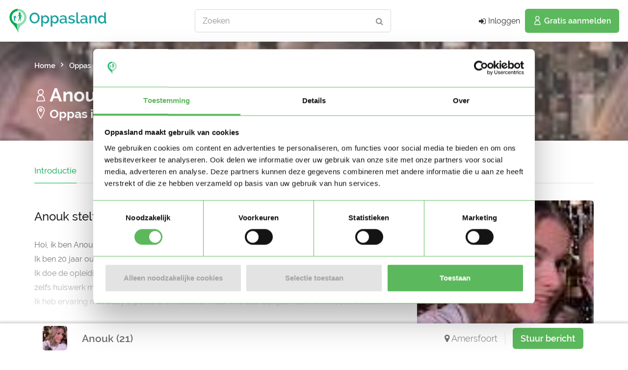

--- FILE ---
content_type: text/html; charset=UTF-8
request_url: https://www.oppasland.nl/oppas/amersfoort/40c64d87/anouk
body_size: 9917
content:
<!DOCTYPE html>
<html lang="nl">
<head>
  <meta http-equiv="X-UA-Compatible" content="IE=edge" />
<meta name="viewport" content="width=device-width, initial-scale=1, maximum-scale=1, user-scalable=0" />
<meta name="publisher" content="Oppasland.nl" />
<meta name="copyright" content="Oppasland.nl" />
<meta name="theme-color" content="#1aa2a1" />
<meta name="description" content="Hoi, ik ben Anouk.
Ik ben 20 jaar oud en woon sinds kort in Amersfoort en zoek oppaswerk. 
Ik doe de opleiding onderwijs assistent en vind het le..." />


<meta name="rating" content="General" />
<meta name="charset" content="UTF-8" />
<meta name="robots" content="index, follow" />
<meta name="revisit-after" content="1 Day" />
<meta name="author" content="Oppasland" />
<meta name="publisher" content="Oppasland" />
<meta name="copyright" content="Oppasland" />

<meta property="og:site_name" content="Oppasland" />
<meta property="og:url" content="https://www.oppasland.nl/oppas/amersfoort/40c64d87/anouk" />
<meta property="og:type" content="profile" />
<meta property="profile:first_name" content="Anouk" />
<meta property="profile:gender" content="female" />
<meta property="og:title" content="Oppas Anouk zoekt oppaswerk in Amersfoort" />
<meta property="og:description" content="Hoi, ik ben Anouk.
Ik ben 20 jaar oud en woon sinds kort in Amersfoort en zoek oppaswerk. 
Ik doe de opleiding onderwijs assistent en vind het le..." />
  <meta property="og:image" content="https://assets.oppasland.nl/media/cache/300x300/media/users/cb19d6b5-90df-4d1b-8553-07a336a2690b.img" />
  <meta property="og:image:width" content="300" />
  <meta property="og:image:height" content="300" />
<meta property="fb:app_id" content="852758238221212" />
  <meta name="twitter:site:id" content="880692494031360000" />
<meta name="twitter:card" content="summary" />
<meta name="twitter:site" content="@Oppasland2017" />
<meta name="twitter:title" content="Oppas Anouk zoekt oppaswerk in Amersfoort" />
<meta name="twitter:description" content="Hoi, ik ben Anouk.
Ik ben 20 jaar oud en woon sinds kort in Amersfoort en zoek oppaswerk. 
Ik doe de opleiding onderwijs assistent en vind het le..." />
<meta name="twitter:image" content="https://assets.oppasland.nl/media/cache/300x300/media/users/cb19d6b5-90df-4d1b-8553-07a336a2690b.img" />

<link rel="apple-touch-icon" sizes="57x57" href="https://assets.oppasland.nl/cdn/apple-touch-icon-57x57.png" />
<link rel="apple-touch-icon" sizes="60x60" href="https://assets.oppasland.nl/cdn/apple-touch-icon-60x60.png" />
<link rel="apple-touch-icon" sizes="72x72" href="https://assets.oppasland.nl/cdn/apple-touch-icon-72x72.png" />
<link rel="apple-touch-icon" sizes="76x76" href="https://assets.oppasland.nl/cdn/apple-touch-icon-76x76.png" />
<link rel="apple-touch-icon" sizes="114x114" href="https://assets.oppasland.nl/cdn/apple-touch-icon-114x114.png" />
<link rel="apple-touch-icon" sizes="120x120" href="https://assets.oppasland.nl/cdn/apple-touch-icon-120x120.png" />
<link rel="apple-touch-icon" sizes="144x144" href="https://assets.oppasland.nl/cdn/apple-touch-icon-144x144.png" />
<link rel="apple-touch-icon" sizes="152x152" href="https://assets.oppasland.nl/cdn/apple-touch-icon-152x152.png" />
<link rel="apple-touch-icon" sizes="180x180" href="https://assets.oppasland.nl/cdn/apple-touch-icon-180x180.png" />
<link rel="icon" type="image/png" sizes="32x32" href="https://assets.oppasland.nl/cdn/favicon-32x32.png" />
<link rel="icon" type="image/png" sizes="192x192" href="https://assets.oppasland.nl/cdn/android-chrome-192x192.png" />
<link rel="icon" type="image/png" sizes="16x16" href="https://assets.oppasland.nl/cdn/favicon-16x16.png" />
<link rel="manifest" href="https://assets.oppasland.nl/cdn/manifest.json" />
<link rel="mask-icon" href="https://assets.oppasland.nl/cdn/safari-pinned-tab.svg" color="#00a948" />
<meta name="apple-mobile-web-app-title" content="Oppasland" />
<meta name="application-name" content="Oppasland" />
<meta name="msapplication-TileColor" content="#00a948" />
<meta name="msapplication-TileImage" content="https://assets.oppasland.nl/cdn/mstile-144x144.png" />
<meta name="theme-color" content="#ffffff" />

<title>Oppas Anouk zoekt oppaswerk in Amersfoort</title>

    <link rel="canonical" href="https://www.oppasland.nl/oppas/amersfoort/40c64d87/anouk" />


            <script>dataLayer = [[]];</script>
            <!-- Google Tag Manager -->
            <script>(function(w,d,s,l,i){w[l]=w[l]||[];w[l].push({'gtm.start':
            new Date().getTime(),event:'gtm.js'});var f=d.getElementsByTagName(s)[0],
            j=d.createElement(s),dl=l!='dataLayer'?'&l='+l:'';j.async=true;j.rel='preconnect';j.src=
            'https://www.googletagmanager.com/gtm.js?id='+i+dl;f.parentNode.insertBefore(j,f);
            })(window,document,'script','dataLayer','GTM-T64HS8W');</script>
            <!-- End Google Tag Manager -->
        
  <link rel="preload" as="style" onload="this.rel=&#039;stylesheet&#039;" href="https://assets.oppasland.nl/cdn/build/common.0a64a6bd.css">

<style>
  @font-face {
    font-family: 'FontAwesome';
    font-weight: normal;
    font-style: normal;
    font-display: block;
    src: url("https://assets.oppasland.nl/cdn/fonts/font_awesome/fontawesome-webfont.eot");
    src: url("https://assets.oppasland.nl/cdn/fonts/font_awesome/fontawesome-webfont.eot") format('embedded-opentype'),
    url("https://assets.oppasland.nl/cdn/fonts/font_awesome/fontawesome-webfont.woff2") format('woff2'),
    url("https://assets.oppasland.nl/cdn/fonts/font_awesome/fontawesome-webfont.woff") format('woff'),
    url("https://assets.oppasland.nl/cdn/fonts/font_awesome/fontawesome-webfont.ttf") format('truetype'),
    url("https://assets.oppasland.nl/cdn/fonts/font_awesome/fontawesome-webfont.svg") format('svg');
  }
  @font-face {
    font-family: 'font-fileuploader';
    font-weight: normal;
    font-style: normal;
    font-display: block;
    src: url("https://assets.oppasland.nl/cdn/fonts/fileuploader/font-fileuploader.eot");
    src: url("https://assets.oppasland.nl/cdn/fonts/fileuploader/font-fileuploader.eot") format('embedded-opentype'),
    url("https://assets.oppasland.nl/cdn/fonts/fileuploader/font-fileuploader.ttf") format('truetype'),
    url("https://assets.oppasland.nl/cdn/fonts/fileuploader/font-fileuploader.woff") format('woff'),
    url("https://assets.oppasland.nl/cdn/fonts/fileuploader/font-fileuploader.svg") format('svg');
  }
  @font-face {
    font-family: 'simple-line-icons';
    font-weight: normal;
    font-style: normal;
    font-display: block;
    src: url("https://assets.oppasland.nl/cdn/fonts/simple_line/simple-line-icons.eot");
    src: url("https://assets.oppasland.nl/cdn/fonts/simple_line/simple-line-icons.eot") format('embedded-opentype'),
    url("https://assets.oppasland.nl/cdn/fonts/simple_line/simple-line-icons.ttf") format('truetype'),
    url("https://assets.oppasland.nl/cdn/fonts/simple_line/simple-line-icons.woff") format('woff'),
    url("https://assets.oppasland.nl/cdn/fonts/simple_line/simple-line-icons.svg") format('svg');
  }
  @font-face {
    font-family: 'Tonicons';
    font-weight: normal;
    font-style: normal;
    font-display: block;
    src: url("https://assets.oppasland.nl/cdn/fonts/tonicons/Tonicons.woff") format('woff'),
    url("https://assets.oppasland.nl/cdn/fonts/tonicons/Tonicons.ttf") format('truetype');
  }
  @font-face {
    font-family: 'Raleway';
    font-style: normal;
    font-weight: 300;
    font-display: swap;
    src: local("Raleway Light"),
    local("Raleway-Light"),
    url("https://assets.oppasland.nl/cdn/fonts/raleway/Raleway-Light.woff2") format("woff2"),
    url("https://assets.oppasland.nl/cdn/fonts/raleway/Raleway-Light.woff") format("woff");
  }
  @font-face {
    font-family: 'Raleway';
    font-style: normal;
    font-weight: 400;
    font-display: swap;
    src: local("Raleway"),
    local("Raleway-Regular"),
    url("https://assets.oppasland.nl/cdn/fonts/raleway/Raleway-Regular.woff2") format("woff2"),
    url("https://assets.oppasland.nl/cdn/fonts/raleway/Raleway-Regular.woff") format("woff");
  }
  @font-face {
    font-family: 'Raleway';
    font-style: normal;
    font-weight: 500;
    font-display: swap;
    src: local("Raleway Medium"),
    local("Raleway-Medium"),
    url("https://assets.oppasland.nl/cdn/fonts/raleway/Raleway-Medium.woff2") format("woff2"),
    url("https://assets.oppasland.nl/cdn/fonts/raleway/Raleway-Medium.woff") format("woff");
  }
  @font-face {
    font-family: 'Raleway';
    font-style: normal;
    font-weight: 600;
    font-display: swap;
    src: local("Raleway SemiBold"),
    local("Raleway-SemiBold"),
    url("https://assets.oppasland.nl/cdn/fonts/raleway/Raleway-SemiBold.woff2") format("woff2"),
    url("https://assets.oppasland.nl/cdn/fonts/raleway/Raleway-SemiBold.woff") format("woff");
  }
  @font-face {
    font-family: 'Raleway';
    font-style: normal;
    font-weight: 700;
    font-display: swap;
    src: local("Raleway Bold"),
    local("Raleway-Bold"),
    url("https://assets.oppasland.nl/cdn/fonts/raleway/Raleway-Bold.woff2") format("woff2"),
    url("https://assets.oppasland.nl/cdn/fonts/raleway/Raleway-Bold.woff") format("woff");
  }
  @font-face {
    font-family: 'Roboto';
    font-display: swap;
    font-weight: normal;
    font-style: normal;
    src: local('Roboto Regular'),
    local('Roboto'),
    url('https://assets.oppasland.nl/cdn/fonts/roboto/Roboto-Regular.woff2') format('woff2'),
    url('https://assets.oppasland.nl/cdn/fonts/roboto/Roboto-Regular.woff') format('woff');
  }
  @font-face {
    font-family: 'Open Sans';
    font-style: normal;
    font-weight: 400;
    font-display: swap;
    src: local('Open Sans Regular'),
    url('https://assets.oppasland.nl/cdn/fonts/open_sans/OpenSans-Regular.woff2') format('woff2'),
    url('https://assets.oppasland.nl/cdn/fonts/open_sans/OpenSans-Regular.woff') format('woff');
  }
  @font-face {
    font-family: 'Open Sans';
    font-style: normal;
    font-weight: 600;
    font-display: swap;
    src: local('Open Sans SemiBold'),
    url('https://assets.oppasland.nl/cdn/fonts/open_sans/OpenSans-SemiBold.woff2') format('woff2'),
    url('https://assets.oppasland.nl/cdn/fonts/open_sans/OpenSans-SemiBold.woff') format('woff');
  }
</style>

    <link rel="preload" as="style" onload="this.rel=&#039;stylesheet&#039;" href="https://assets.oppasland.nl/cdn/build/profile/profile.2b66c141.css">

  <style>
    body {
      display: none;
    }
  </style>
</head>

<body>


            <!-- Google Tag Manager (noscript) -->
            <noscript><iframe src="https://www.googletagmanager.com/ns.html?id=GTM-T64HS8W&"
            height="0" width="0" style="display:none;visibility:hidden;"></iframe></noscript>
            <!-- End Google Tag Manager (noscript) -->
        

<div class="default" id="wrapper">
      

<header id="header-container" class=" hasSearchbar">
  <div id="header" class="sticky">
    <!-- main menu top bar -->
    <!-- logo -->
          <a href="/" class="menu-logo">
        <picture>
          <source media="(max-width: 768px)" srcset="https://assets.oppasland.nl/cdn/img/logo-200.png">
          <source media="(min-width: 768px)" srcset="https://assets.oppasland.nl/cdn/img/logo.svg">
          <img src="https://assets.oppasland.nl/cdn/img/logo.svg" loading="lazy" alt="Oppasland" title="Oppasland" class="logo" height="50" width="50">
        </picture>
      </a>
    
    <!-- search bar -->
          <div class="menu-search">
        <a href="#"
           class="global_search-modal-trigger"
           data-toggle="modal"
           data-target="#global_search-modal"
           id="modal-search-trigger"
        >
          <p>Zoeken</p>
          <i class="fa fa-search" aria-hidden="true"></i>
        </a>
      </div>
    
    <!-- user options -->
    <div class="menu-user-options">

      <!-- hamburger icon mobile -->
      <div class="d-flex d-sm-flex d-md-none">
        <i class="fa fa-reorder menu-trigger"></i>
      </div>

              <a href="/inloggen"
           class="menu-sign-in d-none d-sm-none d-md-flex mr-3"
        >
          <i class="fa fa-sign-in" aria-hidden="true"></i>
          <p>Inloggen</p>
        </a>
        <a href="/registreren"
           class="menu-sign-up btn btn-success btn-lg with-icon register d-none d-sm-none d-md-flex"
        >
          <i class="ti ti-Line-Person"></i>
          <p>Gratis aanmelden</p>
        </a>
          </div>
  </div>
      <nav id="navigation" class="style-1 login">
      <ul>
        <li>
          <a href="/inloggen"
             class="menu-sign-in btn btn-success btn-lg with-icon mb-3"
          >
            <i class="fa fa-sign-in" aria-hidden="true"></i>
            <p>Inloggen</p>
          </a>
        </li>
        <li>
          <a href="/registreren"
             class="menu-sign-up btn btn-success btn-lg with-icon register"
          >
            <i class="ti ti-Line-Person"></i>
            <p>Gratis aanmelden</p>
          </a>
        </li>
      </ul>
    </nav>
  </header>
<div class="clearfix"></div>
  
      
<div id="titlebar" class=" backgroundImage" data-background-image="https://assets.oppasland.nl/media/cache/600x150/media/users/cb19d6b5-90df-4d1b-8553-07a336a2690b.img">
  <div  class="container">
      <nav id="crumbs">
    <ul>
      <li>
        <a href="https://www.oppasland.nl/">
          Home
        </a>
      </li>
                        <li>
            <a href="https://www.oppasland.nl/oppas/heel-nederland">
              Oppas gezocht
            </a>
          </li>
                                <li>
            <a href="https://www.oppasland.nl/oppas/amersfoort">
              Amersfoort
            </a>
          </li>
                                <li class="active">
            <a href="https://www.oppasland.nl/oppas/amersfoort/40c64d87/anouk">
              Anouk
            </a>
          </li>
                  </ul>
  </nav>
    <div class="row">
      <div class="col-md-12">
        <div class="title">
                                <i class="ti ti-Line-Person" aria-hidden="true"></i>
                    <h1>Anouk (21)</h1>
        </div>
      </div>
    </div>
    <div class="row">
      <div class="col-md-12">
        <span><a href="https://www.oppasland.nl/oppas/amersfoort"><span class="ti ti-Line-Map-Pin-2" aria-hidden="true"></span> Oppas in Amersfoort</a></span>      </div>
    </div>
  </div>
</div>
  
      

  
  <div class="content-wrapper">
        <div class="profile content-wrapper--padding">
        <div>
              

<div class="profile__desktop desktop container">
  <div class="row">
    <div class="col-md-12">
      <div id="listing-nav" class="listing-nav-container profile__desktop__nav">
        <ul class="listing-nav">
          <li><a href="#description">Introductie</a>
          </li>
                                <li>
                              <a href="#availability">Beschikbaar op</a>
                          </li>
                    <li><a href="#location">Locatie oppasadres</a></li>
          <li><a href="#beoordelingen" class="">Beoordelingen</a></li>
        </ul>
      </div>
    </div>
  </div>
  <div class="row sticky-wrapper">
        <div class="col-lg-4 col-md-4 col-md-push-8">

            <div class="img-block text-center">
        <div class="listing-badge fulfilled-badge">
          Vervuld
        </div>
        




  

      <div data-toggle="modal" data-target="#registrationModal" data-load-url="/registreren/modal/profiel-omschrijving/40c64d87">
                                                              
          <div class="item active">
            <img src="https://assets.oppasland.nl/media/cache/300x300/media/users/cb19d6b5-90df-4d1b-8553-07a336a2690b.img"
                                  alt="Anouk oppas in Amersfoort foto 1"
                 title="Anouk oppas in Amersfoort foto 1"
                 class="img-rounded margin-bottom-20"
                 loading="lazy"
                 width="300"
                 height="300"
            >
          </div>

                  </div>
      
      </div>

      <div class="boxed-widget margin-top-30">
        
<h3>
  <i class="fa fa-user-o" aria-hidden="true"></i> Over Anouk
</h3>

<div class="row with-forms margin-top-0">
  <div class="col-md-12">
    <ul class="list-1 color listing-details-sidebar">
              <li>
          <strong>21</strong>
          jaar
        </li>
                  

  <li>
          <strong>Vrouw</strong>
      </li>

  <li>
    <strong>5 jaar</strong> ervaring  </li>


  <li>
    <strong>Rookt niet</strong>
  </li>

  <li>
    Oppaslocatie:
    <strong>
      bij ouders thuis
    </strong>
  </li>

  <li>
          Heeft zelf geen kinderen
      </li>


  <li>
          Geen auto beschikbaar
      </li>


  <li>
    Uurtarief:
            <a href="#"
           data-toggle="modal"
           data-target="#registrationModal"
           data-load-url="/registreren/modal/profiel-eigenschappen/40c64d87">
            <span class="label label-lg">
                Account only
            </span>
        </a>
      </li>

    </ul>
  </div>
</div>

      </div>
      
            <div class="boxed-widget margin-top-30">
        <h3><i class="fa fa-pencil-square-o" aria-hidden="true"></i> Activiteit op Oppasland</h3>
<ul class="listing-details-sidebar">
  <li>
    <i class="ti ti-Line-Clock-2" aria-hidden="true"></i>
    Laatste activiteit
    <span class="pull-right hidden-xs">
      20 november 2025
    </span>
    <span class="pull-right visible-xs">
      20-11-2025
    </span>
  </li>
  <li>
    <i class="ti ti-Line-Calendar-2" aria-hidden="true"></i>
    Lid sinds
    <span class="pull-right hidden-xs">
      10 mei 2023
    </span>
    <span class="pull-right visible-xs">
      10-05-2023
    </span>
  </li>
  <li>
    <i class="ti ti-Line-File-20" aria-hidden="true"></i>
    Profiel bijgewerkt
    <span class="pull-right hidden-xs">
      19 maart 2024
    </span>
    <span class="pull-right visible-xs">
      19-03-2024
    </span>
  </li>
</ul>
      </div>
      
              <div class="boxed-widget margin-top-30">
  <h3><i class="fa fa-check-square-o" aria-hidden="true"></i> Verificaties</h3>
  <ul class="listing-details-sidebar">
          <li>
        <i class="fa fa-fw fa-envelope-o" aria-hidden="true"></i>
        E-mailadres is geverifieerd
      </li>
              <li>
        <i class="fa fa-fw fa-phone" aria-hidden="true"></i>
        Telefoonnummer is geverifieerd
      </li>
                  <li>
        <i class="fa fa-fw fa-google" aria-hidden="true"></i>
        Google is gekoppeld
      </li>
              <li>
        <i class="fa fa-fw fa-medkit" aria-hidden="true"></i>
        In het bezit van een kinder EHBO certificaat
      </li>
              <li>
        <i class="fa fa-fw fa-file" aria-hidden="true"></i>
                  In het bezit van een VOG per 23 september 2022
              </li>
      </ul>
</div>
      
            <div class="boxed-widget margin-top-30 hidden-xs">
        <h3>
          <i class="fa fa-share-square-o" aria-hidden="true"></i> Deel het profiel van Anouk
        </h3>
        <ul class="listing-details-sidebar social-profiles">
  <li>
    <a target="_blank" rel="noopener" href="https://www.facebook.com/sharer.php?u=https://www.oppasland.nl/oppas/amersfoort/40c64d87/anouk%3Futm_source=facebook%26utm_medium=social%26utm_campaign=socialsharing_web" class="facebook-profile"><i class="fa fa-fw fa-facebook" aria-hidden="true"></i>
      Facebook
    </a>
  </li>
  <li>
    <a target="_blank" rel="noopener" href="https://twitter.com/intent/tweet?url=https://www.oppasland.nl/oppas/amersfoort/40c64d87/anouk%3Futm_source=twitter%26utm_medium=social%26utm_campaign=socialsharing_web&amp;text=Oppas%20Anouk%20zoekt%20oppaswerk%20in%20Amersfoort&amp;via=Oppasland2017&amp;lang=nl&amp;hashtags=oppassen,oppasgevraagd,oppasland,oppaswerk,oppasbaantje" class="twitter-profile"><i class="fa fa-fw fa-twitter" aria-hidden="true"></i>
      Twitter
    </a>
  </li>
  <li>
    <a target="_blank" rel="noopener" href="https://www.linkedin.com/shareArticle?url=https://www.oppasland.nl/oppas/amersfoort/40c64d87/anouk%3Futm_source=linkedin%26utm_medium=social%26utm_campaign=socialsharing_web&title=Oppas%20Anouk%20zoekt%20oppaswerk%20in%20Amersfoort" class="linkedin-profile">
      <i class="fa fa-fw fa-linkedin" aria-hidden="true"></i>
      LinkedIn
    </a>
  </li>
  <li class="visible-xs">
    <a rel="nofollow" target="_blank" href="https://wa.me/?text=Oppas%20Anouk%20zoekt%20oppaswerk%20in%20Amersfoort+https://www.oppasland.nl/oppas/amersfoort/40c64d87/anouk%3Futm_source=whatsapp%26utm_medium=social%26utm_campaign=socialsharing_web" data-action="share/whatsapp/share" class="whatsapp-profile">
      <i class="fa fa-fw fa-whatsapp"></i>
      WhatsApp
    </a>
  </li>
</ul>

        <div class="block-button">
                      <button class="like-button" data-toggle="modal" data-target="#registrationModal" data-load-url="/registreren/modal/favoriet/40c64d87">
              <span class="like-icon"></span> Voeg toe aan favorieten
            </button>
                  </div>
      </div>
      
                    <div class="col-xs-12 col-sm-12">
          <p>
            <a href="#"
               id="report_user-link"
               data-toggle="modal"
               data-target="#reportUser">
              <i class="fa fa-exclamation-triangle"></i>
              Meld dit profiel
            </a>
          </p>
          

<div class="modal fade"
     id="reportUser"
     tabindex="-1"
     role="dialog"
     aria-labelledby="myModalLabel"
     style="display: none;
     padding-right: 15px;"
>
  <div class="modal-dialog"
       role="document"
  >
    <form name="user_report" method="post" class=" center-block" id="form-report-user">
    <div class="modal-content">
      <div class="modal-header">
        <button type="button"
                class="close"
                data-dismiss="modal"
                aria-label="Close"
        >
          <span aria-hidden="true">
               <i class="fa fa-close"></i>
          </span>
        </button>
        <h4 class="modal-title"
            id="myModalLabel"
        >
          <i class="fa fa-exclamation-triangle"></i>
          Meld dit profiel
        </h4>
      </div>
      <div class="modal-body text-left">
        
                  <div class="form-group"><label class="control-label required" for="user_report_guestName">Jouw naam</label>  <input type="text" id="user_report_guestName" name="user_report[guestName]" required="required" autocomplete="given-name" minlength="4" maxlength="100" class="form-control" /> </div> 
          <div class="form-group"><label class="control-label required" for="user_report_guestEmail">Jouw e-mail</label>  <input type="email" id="user_report_guestEmail" name="user_report[guestEmail]" required="required" autocomplete="email" minlength="4" maxlength="255" data-check-domain="" data-suggestion-message="Bedoelde je misschien: " class="form-control" /> </div> 
                <div class="form-group"><label class="control-label required" for="user_report_report">Melding</label>  <textarea id="user_report_report" name="user_report[report]" required="required" minlength="10" maxlength="1000" class="form-control"></textarea> </div> 
        <input type="hidden" id="user_report__token" name="user_report[_token]" value="be3fcdc195f346082.kIYGEjJ0ZeSQKq-fKcusPXh6hAHnD0gy6yMIA7QQfx4.-fRwQVctU57yTOnJS__nbQ8U71eMe3h8ohBKN98iKlfaxT51X0wpsPdjzA" />
              <input
      type="hidden"
      class="d-none hidden"
      id="user_report_recaptcha_recaptchaToken" name="user_report[recaptcha][recaptchaToken]"
      data-select-recaptcha-site-key="6LfxJ9gUAAAAAFVQRZ3N9MvQIpKNZZKFQA0sKmR-"
      data-recaptcha-action="user_report_form"           />
  
      </div>
      <div class="modal-footer">
        <button type="button" class="btn btn-default" data-dismiss="modal">
          <i class="fa fa-times"></i>
          Annuleren
        </button>
        <button class="btn btn-primary" type="submit">
          <i class="fa fa-check"></i>
          Verzenden
        </button>
      </div>
    </div>
    </form>
    <div class="clearfix"></div>
  </div>
</div>
        </div>
            
    </div>
    
        <div class="col-lg-8 col-md-8 col-md-pull-4 padding-right-30">
      <div class="listing-section">
        <div class="padding-bottom-50">
          
<div id="description">

  <h3>Anouk stelt zich voor…</h3>

  <div class="description">
                                    
                    <noscript>
        <p>Hoi, ik ben Anouk.<br />
Ik ben 20 jaar oud en woon sinds kort in Amersfoort en zoek oppaswerk. <br />
Ik doe de opleiding onderwijs assistent en vind het leuk om met kinderen te bakken, knutselen en zelfs huiswerk maken. <br />
Ik heb ervaring met baby&#039;s, peuters en kleuters, maar vind alle leeftijden leuk om mee te werken.<br />
<br />
Ik zou het fijn vinden om bijvoorbeeld standaard vanaf een uurtje of 4/5  en avonden </p>
      </noscript>

      <div class="description-plain">
                  <div class="show-more">
            <p>Hoi, ik ben Anouk.<br />
Ik ben 20 jaar oud en woon sinds kort in Amersfoort en zoek oppaswerk. <br />
Ik doe de opleiding onderwijs assistent en vind het leuk om met kinderen te bakken, knutselen en zelfs huiswerk maken. <br />
Ik heb ervaring met baby&#039;s, peuters en kleuters, maar vind alle leeftijden leuk om mee te werken.<br />
<br />
Ik zou het fijn vinden om bijvoorbeeld standaard vanaf een uurtje of 4/5  en avonden </p>
          </div>

                      <div class="text-center">
              <a href="#"
                 class="btn btn-success btn-lg"
                 data-toggle="modal"
                 data-target="#registrationModal"
                 data-load-url="/registreren/modal/profiel-omschrijving/40c64d87">
                Laat meer zien
                  <i class="fa fa-angle-down"></i>
              </a>
            </div>
          
              </div>
    
              
    <div class="row">
                    <div class="col-md-4">
                <h3 class="listing-desc-headline">Extra vaardigheden</h3>
                <ul class="listing-features checkboxes margin-top-0">
                                            <li>Creatief</li>
                                            <li>Knutselen</li>
                                            <li>Koken</li>
                                    </ul>
            </div>
        
                    <div class="col-md-4">
                <h3 class="listing-desc-headline">Taal</h3>
                <ul class="listing-features checkboxes margin-top-0">
                                            <li>Nederlands</li>
                                    </ul>
            </div>
                            <div class="col-md-4">
                <h3 class="listing-desc-headline">Opleidingen</h3>
                <ul class="listing-features checkboxes margin-top-0">
                                            <li>Vmbo</li>
                                            <li>Onderwijs assistent niveau 4 </li>
                                    </ul>
            </div>
                <div class="clearfix"></div>
    </div>
          </div>

</div>
        </div>

                                  <div class="margin-top-50">
            <div id="availability">
              
  <h3>Kan oppassen op</h3>

<div >
    <div class="table-responsive">
    <table class="basic-table candidate-table">
      <thead>
        <tr>
          <th></th>
          <th>Ma</th>
          <th>Di</th>
          <th>Wo</th>
          <th>Do</th>
          <th>Vr</th>
          <th>Za</th>
          <th>Zo</th>
        </tr>
      </thead>
      <tbody>
        <tr>
          <td>Ochtend</td>
          <td>
                      </td>
          <td>
                      </td>
          <td>
                      </td>
          <td>
                      </td>
          <td>
            
          </td>
          <td>
                      </td>
          <td>
                      </td>
        </tr>
        <tr>
          <td>Middag</td>
          <td>
                      </td>
          <td>
                      </td>
          <td>
                      </td>
          <td>
                      </td>
          <td>
            
          </td>
          <td>
                      </td>
          <td>
                      </td>
        </tr>
        <tr>
          <td>Namiddag</td>
          <td>
                          <i class="fa fa-check"></i>
                      </td>
          <td>
                          <i class="fa fa-check"></i>
                      </td>
          <td>
                          <i class="fa fa-check"></i>
                      </td>
          <td>
                          <i class="fa fa-check"></i>
                      </td>
          <td>
            
          </td>
          <td>
                      </td>
          <td>
                      </td>
        </tr>
        <tr>
          <td>Avond</td>
          <td>
                          <i class="fa fa-check"></i>
                      </td>
          <td>
                          <i class="fa fa-check"></i>
                      </td>
          <td>
                          <i class="fa fa-check"></i>
                      </td>
          <td>
                          <i class="fa fa-check"></i>
                      </td>
          <td>
            
          </td>
          <td>
                      </td>
          <td>
                    <tr>
          <td class="position-relative">
            Nacht <span class="label label-success label-rotate">NIEUW</span>
          </td>
          <td>
                      </td>
          <td>
                      </td>
          <td>
                      </td>
          <td>
                      </td>
          <td>
            
          </td>
          <td>
                      </td>
          <td>
                      </td>
        </tr>
      </tbody>
    </table>
  </div>
</div>
            </div>
          </div>
                
                          <div class="margin-top-50">
            <div class="row">
              <div class="col-md-12">
                <div class="boxed-widget">
                  <form name="message_form" method="post">
                  <h3>
                    Stuur een bericht aan Anouk
                  </h3>
                  <div class="form-group">  <textarea id="message_form_body" name="message_form[body]" required="required" minlength="2" maxlength="1500" rows="9" cols="222" data-preFill-message="" style="margin-bottom: -20px;" class="form-control">Hallo anouk,

Ik ben op zoek naar een oppas.
Kun je contact met mij opnemen?</textarea> </div> 
                  
                  <div class="text-right">
                    <button type="submit" class="btn btn-success font-weight-600" data-send-message-btn>
                      Stuur bericht
                    </button>
                  </div>
                  <input type="hidden" id="message_form__token" name="message_form[_token]" value="95a6474817a913fd48f8e073689073ff._1AZATv657z6HuEYdPd8agodKlIbOFNDVttMTQ25YL8.uip0aErOndCQSYNTWboJLmtSYgN-VBVuZu4EK2P9C_iRN252dqzRyapdpA" />
                  </form>
                </div>
              </div>
            </div>
          </div>
                
                <div class="margin-top-50">
          <div id="location">
            <div class="row d-flex flex-wrap align-items-center">
              <div class="col-md-12">
                <h3>
                  Locatie oppasadres
                  (Amersfoort)
                </h3>
              </div>
              <div class="col-md-12">
                <div id="singleListingMap"
                     data-apikey="AIzaSyBrY8aBCMucOUJwXGQq6CnD8axaoaHoSGo"
                     data-locale="nl"
                     data-lat="52.14642"
                     data-lng="5.38129"
                >
              </div>
            </div>
            </div>
          </div>
        </div>
        
                <div id="beoordelingen">
          <div class="margin-top-50">
            
<div class="boxed-widget">
  <h3>Beoordelingen</h3>
      <p>Er zijn nog geen beoordelingen</p>
  </div>
          </div>
                  </div>
              </div>
    </div>
      </div>
</div>
          </div>
  </div>
  
<div class="fade modal" id="registrationModal" tabindex="-1" role="dialog" aria-labelledby="registrationModalLabel">
  <div class="modal-dialog" role="document">
    <div class="modal-content">
      <div class="modal-header">
        <button type="button" class="close" data-dismiss="modal" aria-label="Close">
          <i class="fa fa-times" aria-hidden="true"></i>
        </button>
        <h4 class="modal-title" id="registrationModalLabel">Gratis aanmelden</h4>
      </div>
      <div class="modal-loader text-center" data-url="">
        <i class="fa fa-spinner fa-pulse fa-3x fa-fw" aria-hidden="true"></i></div>
      <div class="modal-body"></div>
    </div>
  </div>
</div>

          <div class="profile__react navbar-fixed-bottom bg-white shadow-out-top visible-md visible-lg">
      <div class="container">
        <div class="row vertical-align">
          <div class="col-md-1">
            



  
  
    
<img
  src="https://assets.oppasland.nl/media/cache/300x300/media/users/cb19d6b5-90df-4d1b-8553-07a336a2690b.img"
    alt="Profielfoto van Anouk op Oppasland"
  title="Profielfoto van Anouk op Oppasland"
  class="img-rounded pull-right max-height-50"
  loading="lazy"
>
          </div>
          <div class="col-md-7 profile__react__name">
            <p class="lead font-weight-600">
              Anouk
                              (21)
                          </p>
          </div>
          <div class="col-md-2 profile__react__location text-right border-right-light">
            <p class="lead">
              <i class="fa fa-map-marker"></i>
              Amersfoort
            </p>
          </div>
                      <div class="col-md-2">
              
<div class="contact-user">
      <a href="/oppas/amersfoort/40c64d87/anouk/contact"
       class="btn btn-lg btn-success font-weight-600"
    >
      Stuur bericht
    </a>
  </div>
            </div>
                  </div>
      </div>
    </div>

      </div>
  
  


    
<div class="modal fade global-search-form-modal"
     id="global_search-modal"
     tabindex="-1"
     role="dialog"
     aria-labelledby="global_search-modal"
>
  <div class="modal-dialog"
       role="document"
  >
    <form name="advancedSearch" method="post" id="mobile-search" action="/zoeken" data-ios-resubmittable="">
    <div class="modal-content">
      <div class="modal-header">
        <button type="button"
                class="close"
                data-dismiss="modal"
                aria-label="Close"
        >
          <span aria-hidden="true">
               <i class="fa fa-close"></i>
          </span>
        </button>
        <h2 class="modal-title">
          Zoeken
        </h2>
      </div>
      <div class="modal-body">
        <div class="global-search-form-modal__type">
          


<button type="button"
        class="btn btn-success btn-block user_type-switcher btn-lg"
>
  Oppas
</button>
<input type="radio"
       name="advancedSearch[userType]"
       value=""
       class="hidden"
  checked
>
<button type="button"
        class="btn btn-default btn-block user_type-switcher btn-lg">
  Ouder
</button>
<input type="radio"
       name="advancedSearch[userType]"
       value="2"
       class="hidden"
  
>
        </div>
        <div class="row">
          <div class="col-xs-12">
            <input type="text" id="advancedSearch_searchLocation_location" name="advancedSearch[searchLocation][location]" tabindex="1" placeholder="Plaats of postcode" autocomplete="off" class="typeahead form-control" />

            <input type="hidden" id="advancedSearch_searchLocation_postcode4PP" name="advancedSearch[searchLocation][postcode4PP]" />
            <input type="hidden" id="advancedSearch_searchLocation_postcode6PP" name="advancedSearch[searchLocation][postcode6PP]" />
            <input type="hidden" id="advancedSearch_searchLocation_city" name="advancedSearch[searchLocation][city]" />
            <input type="hidden" id="advancedSearch_searchLocation_district" name="advancedSearch[searchLocation][district]" />
            <input type="hidden" id="advancedSearch_searchLocation_neighborhood" name="advancedSearch[searchLocation][neighborhood]" />
          </div>
        </div>
                <ul class="clean">
                  </ul>
      </div>
      <div class="modal-footer">
        <button type="submit" class="btn btn-success btn-block">
          <i class="fa fa-search"></i>
          Zoeken
        </button>
      </div>
    </div>
    <input type="hidden" id="advancedSearch__token" name="advancedSearch[_token]" value="479098a29bc641031afc.s59JX4gF1b3u_SEvGs7_QbS1FIaqnl8RSY7TwI7B-II.4uwKJt1pseS7qlYXSoa3KeLQX8jB6DtFLs-hubaet_DB3AE933-X04LIRg" />
    </form>
    <div class="clearfix"></div>
  </div>
</div>



<div class="fade modal" id="reviewReactionModal" tabindex="-1" role="dialog" aria-labelledby="reviewReactionModalLabel">
  <div class="modal-dialog" role="document">
    <div class="modal-content">
      <div class="modal-header">
        <button type="button" class="close" data-dismiss="modal" aria-label="Close">
          <i class="fa fa-times" aria-hidden="true"></i>
        </button>
        <h4 class="modal-title" id="reviewReactionModalLabel">Reageer op beoordeling</h4>
      </div>
      <div class="modal-loader text-center" data-url="">
        <i class="fa fa-spinner fa-pulse fa-3x fa-fw" aria-hidden="true"></i></div>
      <div class="modal-body"></div>
    </div>
  </div>
</div>
    <div id="footer" class="sticky-footer">
  <div class="footer__content">
    <div class="row">
      <div class="col-lg-4 col-md-12 footer__content__text">
        <a href="/">
          <img src="https://assets.oppasland.nl/cdn/img/logo.svg" alt="Oppasland" class="footer-logo"  height="38" width="150" loading="lazy">
        </a>
        <br /><br />
        <p>Oppasland is een online platform opgericht in 2017, bedoeld om ouders, oppassers en gastouders met elkaar in contact te brengen.</p>
        <p class="hidden-xs">Bij Oppasland kun je een oppas vinden die voldoet aan jouw wensen om vervolgens eenvoudig met elkaar in contact te komen.</p>
        <p class="hidden-xs">Zoek jij een nieuwe oppas/gastouder of ben jij op zoek naar oppaswerk? Meld je dan vandaag nog GRATIS aan bij Oppasland.</p>
        <ul class="social-icons">
          <li><a class="facebook" href="https://www.facebook.com/oppasland/" target="_blank" rel="noopener" title="Facebook van Oppasland"><i class="fa fa-facebook" aria-hidden="true"></i></a></li>
          <li><a class="twitter" href="https://twitter.com/oppasland2017" target="_blank" rel="noopener" title="Twitter van Oppasland"><i class="fa fa-twitter" aria-hidden="true"></i></a></li>
          <li><a class="instagram" href="https://www.instagram.com/oppasland.nl/" target="_blank" rel="noopener" title="Instagram van Oppasland"><i class="fa fa-instagram" aria-hidden="true"></i></a></li>
        </ul>
      </div>
      <div class="col-lg-4 col-md-6 col-xs-12 footer__content__links">
        <h4>Informatie</h4>
        <div class="row">
          <div class="col-xs-12 col-sm-6">
            <ul class="footer-links">
              <li>
                <a href="/oppas/heel-nederland">Oppas zoeken</a>
              </li>
              <li>
                <a href="/oppaswerk/heel-nederland">Oppaswerk zoeken</a>
              </li>
              <li>
                <a href="/gastouder/heel-nederland">Gastouder zoeken</a>
              </li>
              <li>
                <a href="/gastouderbureau/heel-nederland">Gastouderbureau zoeken</a>
              </li>
              <li>
                <a href="/veelgestelde-vragen">
                  Veelgestelde vragen
                </a>
              </li>
              <li>
                <a href="/contact">Contact</a>
              </li>
              <li>
                <a href="/algemene-voorwaarden">Algemene voorwaarden</a>
              </li>
            </ul>
          </div>
          <div class="col-xs-12 col-sm-6">
            <ul class="footer-links">
              <li>
                <a href="/privacyverklaring">Privacyverklaring</a>
              </li>
              <li>
                <a href="/blog">Blog</a>
              </li>
              <li>
                <a href="/notice-and-takedown">Notice and takedown</a>
              </li>
              <li>
                <a href="/over-ons">Over ons</a>
              </li>
              <li>
                <a href="/herroepingsrecht">Herroepingsrecht</a>
              </li>
              <li>
                <a href="/tarieven">Tarieven</a>
              </li>
              <li>
                <a href="/begrippen">Begrippen</a>
              </li>
              <li>
                <a href="/logo">Logo&#039;s</a>
              </li>
            </ul>
          </div>
        </div>
      </div>

      <div class="col-lg-4 col-md-6 col-xs-12">
        <div class="row">
          <div class="col-md-12">
            <h4 class="footer-head">Populair</h4>
          </div>
        </div>
        <div class="row">
          <div class="col-xs-12 col-sm-6">
            <ul class="footer-links">
              <li>
                <a href="/oppas/heel-nederland">Heel Nederland</a>
              </li>
              <li>
                <a href="/oppas/groningen">Oppas Groningen</a>
              </li>
              <li>
                <a href="/oppas/rotterdam">Oppas Rotterdam</a>
              </li>
              <li>
                <a href="/oppas/amsterdam">Oppas Amsterdam</a>
              </li>
              <li>
                <a href="/oppas/utrecht">Oppas Utrecht</a>
              </li>
              <li>
                <a href="/oppas/den-haag">Oppas Den Haag</a>
              </li>
            </ul>
          </div>
          <div class="col-xs-12 col-sm-6">
            <ul class="footer-links">
              <li>
                <a href="/oppaswerk/amsterdam">Oppaswerk Amsterdam</a>
              </li>
              <li>
                <a href="/oppaswerk/den-haag">Oppaswerk Den Haag</a>
              </li>
              <li>
                <a href="/oppaswerk/apeldoorn">Oppaswerk Apeldoorn</a>
              </li>
              <li>
                <a href="/oppaswerk/groningen">Oppaswerk Groningen</a>
              </li>
              <li>
                <a href="/oppaswerk/rotterdam">Oppaswerk Rotterdam</a>
              </li>
            </ul>
          </div>
        </div>
      </div>
    </div>
  </div>
  <div class="footer__brand">
    Oppasland © 2017 -2025
  </div>
</div>
  <div class="modal fade" id="global-modal" data-select-global-modal tabindex="-1" role="dialog" aria-labelledby="globalModalLabel" aria-hidden="true">
  <div class="modal-dialog" role="document">
    <div class="modal-content">
      <div class="modal-header">
        <h3 data-select-modal-title id="global-modal__label" class="col"></h3>
        <button type="button" class="close" data-dismiss="modal" aria-label="Close">
          <span aria-hidden="true">&times;</span>
        </button>
      </div>
      <div class="modal-spinner" data-select-modal-spinner>
        <i class="fa fa-spinner fa-pulse fa-3x fa-fw" aria-hidden="true"></i>
      </div>
      <div class="modal-content-box" data-select-modal-ajax-response data-select-ajax-form-fill></div>
    </div>
  </div>
</div>

  </div>

<link rel="stylesheet" href="https://assets.oppasland.nl/cdn/build/common.0a64a6bd.css">

<script>
                    document.addEventListener("DOMContentLoaded", function() {
                        const script = document.createElement("script");
                        script.src = "https://assets.oppasland.nl/cdn/build/runtime.7576e7bf.js";
                        document.head.appendChild(script);
                    });
                </script><script>
                    document.addEventListener("DOMContentLoaded", function() {
                        const script = document.createElement("script");
                        script.src = "https://assets.oppasland.nl/cdn/build/0.a7bb02c4.js";
                        document.head.appendChild(script);
                    });
                </script><script>
                    document.addEventListener("DOMContentLoaded", function() {
                        const script = document.createElement("script");
                        script.src = "https://assets.oppasland.nl/cdn/build/1.1331fa1c.js";
                        document.head.appendChild(script);
                    });
                </script><script>
                    document.addEventListener("DOMContentLoaded", function() {
                        const script = document.createElement("script");
                        script.src = "https://assets.oppasland.nl/cdn/build/common.518a838f.js";
                        document.head.appendChild(script);
                    });
                </script>

    <div id="g_id_onload"
       data-client_id="660859659315-h6j5bkpjg7v4sng1spo91g35kfnimsku.apps.googleusercontent.com"
       data-login_uri="https://www.oppasland.nl/public/api/one-tab-callback"
       data-auto_select="false"
       data-skip_prompt_cookie="oppasland_one_tab_active"
       data-fallback-url="https://www.oppasland.nl/registreren"
       data-success-url="https://www.oppasland.nl/registreren"
       data-cancel_on_tap_outside="false"
       data-use_fedcm_for_prompt="true"
  >
  </div>

  <script>
    if (!origin.includes('vagrant')) {
      window.addEventListener('load', () => {
        const script = document.createElement('script');
        script.src = 'https://accounts.google.com/gsi/client';
        document.body.appendChild(script);
      });
    }
  </script>

  
  <link rel="stylesheet" href="https://assets.oppasland.nl/cdn/build/profile/profile.2b66c141.css">
  <script>
                    document.addEventListener("DOMContentLoaded", function() {
                        const script = document.createElement("script");
                        script.src = "https://assets.oppasland.nl/cdn/build/profile/profile.de70d3e7.js";
                        document.head.appendChild(script);
                    });
                </script>
  <script>
                    document.addEventListener("DOMContentLoaded", function() {
                        const script = document.createElement("script");
                        script.src = "https://assets.oppasland.nl/cdn/build/2.3ccec8da.js";
                        document.head.appendChild(script);
                    });
                </script><script>
                    document.addEventListener("DOMContentLoaded", function() {
                        const script = document.createElement("script");
                        script.src = "https://assets.oppasland.nl/cdn/build/recaptcha.2074f433.js";
                        document.head.appendChild(script);
                    });
                </script>

<style>
  .user-menu ul {
    opacity: 0;
  }

  .user-menu.active ul {
    opacity: 1;
  }
</style>

  <script type="application/ld+json">{"@context":"https:\/\/schema.org","@type":"BreadcrumbList","itemListElement":[{"@type":"ListItem","name":"home","item":"https:\/\/www.oppasland.nl","position":1},{"@type":"ListItem","name":"Oppas gezocht","position":2,"item":"https:\/\/www.oppasland.nl\/oppas\/heel-nederland"},{"@type":"ListItem","name":"Amersfoort","position":3,"item":"https:\/\/www.oppasland.nl\/oppas\/amersfoort"},{"@type":"ListItem","name":"Anouk","position":4,"item":"https:\/\/www.oppasland.nl\/oppas\/amersfoort\/40c64d87\/anouk"}]}</script><script type="application/ld+json">{"@context":"https:\/\/schema.org","@type":"Organization","name":"Oppasland","url":"https:\/\/www.oppasland.nl\/","logo":"https:\/\/www.oppasland.nl\/img\/logo.svg","email":"support@oppasland.nl","sameAs":["https:\/\/www.facebook.com\/oppasland\/","https:\/\/www.instagram.com\/oppasland.nl\/","https:\/\/twitter.com\/oppasland2017"]}</script>
<script>(function(){function c(){var b=a.contentDocument||a.contentWindow.document;if(b){var d=b.createElement('script');d.innerHTML="window.__CF$cv$params={r:'9b0661005e35879c',t:'MTc2NjE0MTg0NA=='};var a=document.createElement('script');a.src='/cdn-cgi/challenge-platform/scripts/jsd/main.js';document.getElementsByTagName('head')[0].appendChild(a);";b.getElementsByTagName('head')[0].appendChild(d)}}if(document.body){var a=document.createElement('iframe');a.height=1;a.width=1;a.style.position='absolute';a.style.top=0;a.style.left=0;a.style.border='none';a.style.visibility='hidden';document.body.appendChild(a);if('loading'!==document.readyState)c();else if(window.addEventListener)document.addEventListener('DOMContentLoaded',c);else{var e=document.onreadystatechange||function(){};document.onreadystatechange=function(b){e(b);'loading'!==document.readyState&&(document.onreadystatechange=e,c())}}}})();</script><script defer src="https://static.cloudflareinsights.com/beacon.min.js/vcd15cbe7772f49c399c6a5babf22c1241717689176015" integrity="sha512-ZpsOmlRQV6y907TI0dKBHq9Md29nnaEIPlkf84rnaERnq6zvWvPUqr2ft8M1aS28oN72PdrCzSjY4U6VaAw1EQ==" data-cf-beacon='{"version":"2024.11.0","token":"9e64a4ca4ccc4fb994a7b57d93d079ed","server_timing":{"name":{"cfCacheStatus":true,"cfEdge":true,"cfExtPri":true,"cfL4":true,"cfOrigin":true,"cfSpeedBrain":true},"location_startswith":null}}' crossorigin="anonymous"></script>
</body>
</html>


--- FILE ---
content_type: text/css
request_url: https://assets.oppasland.nl/cdn/build/profile/profile.2b66c141.css
body_size: -141
content:
.profile__react{padding:5px 0}.profile__react .profile__react__location>p.lead,.profile__react .profile__react__name>p.lead{margin:0}.profile .profile__desktop .img-block img{object-fit:cover;margin:0;height:100%;width:100%}.profile .profile__mobile .profile__mobile__user .profile__mobile__user__meta{border-bottom:1px solid #e8e8e8;color:#222}.profile .profile__mobile .profile__mobile__user .profile__mobile__user__meta .listing-details-sidebar{margin:10px 0 15px}.profile .profile__mobile .profile__mobile__user .profile__mobile__user__meta li{padding:0 0 0 27px!important;margin:0}.profile .profile__mobile .profile__mobile__user .profile__mobile__user__meta li:not(:last-child){margin-bottom:6px}.profile .profile__mobile .profile__mobile__user .profile__mobile__user__meta i{text-align:left;color:#222}.profile .profile__mobile .profile__mobile__user .img-block{margin:10px 0 20px}.profile .profile__mobile .profile__mobile__share .btn-group.one{box-shadow:none}.profile .profile__mobile .profile__mobile__share .btn.liked,.profile .profile__mobile .profile__mobile__share .btn.no-like,.profile .profile__mobile .profile__mobile__share .share a{display:flex;align-items:center;justify-content:center;color:#666}.profile .profile__mobile .profile__mobile__share .btn.liked i,.profile .profile__mobile .profile__mobile__share .btn.no-like i,.profile .profile__mobile .profile__mobile__share .share a i{padding:0 8px 0 0;margin:0}.profile .profile__mobile .profile__mobile__report{width:100%;text-align:right}.profile .profile__mobile .profile__mobile__report a{padding:10px 15px}@media only screen and (min-width:768px){.profile .profile__mobile .profile__mobile__user .profile__mobile__user__meta{padding:0 0 10px}}

--- FILE ---
content_type: application/javascript; charset=UTF-8
request_url: https://www.oppasland.nl/cdn-cgi/challenge-platform/h/g/scripts/jsd/d39f91d70ce1/main.js?
body_size: 4389
content:
window._cf_chl_opt={uYln4:'g'};~function(J4,o,b,X,H,B,I,G){J4=c,function(Z,s,JG,J3,P,K){for(JG={Z:111,s:206,P:224,K:123,U:134,E:167,O:130,T:139,h:180,a:138,x:157},J3=c,P=Z();!![];)try{if(K=-parseInt(J3(JG.Z))/1+parseInt(J3(JG.s))/2*(parseInt(J3(JG.P))/3)+-parseInt(J3(JG.K))/4*(parseInt(J3(JG.U))/5)+parseInt(J3(JG.E))/6+parseInt(J3(JG.O))/7*(-parseInt(J3(JG.T))/8)+parseInt(J3(JG.h))/9+-parseInt(J3(JG.a))/10*(-parseInt(J3(JG.x))/11),K===s)break;else P.push(P.shift())}catch(U){P.push(P.shift())}}(J,512706),o=this||self,b=o[J4(199)],X=function(JQ,JS,JR,Jx,Js,s,P,K){return JQ={Z:148,s:229},JS={Z:210,s:210,P:205,K:210,U:210,E:210,O:226,T:110,h:210},JR={Z:152},Jx={Z:152,s:110,P:175,K:188,U:169,E:175,O:188,T:169,h:119,a:205,x:119,R:205,S:210,Q:205,M:175,C:205,V:205,e:226},Js=J4,s=String[Js(JQ.Z)],P={'h':function(U,Jr){return Jr={Z:196,s:110},U==null?'':P.g(U,6,function(E,JP){return JP=c,JP(Jr.Z)[JP(Jr.s)](E)})},'g':function(U,E,O,Jk,T,x,R,S,Q,M,C,V,y,z,Y,J0,J1,J2){if(Jk=Js,null==U)return'';for(x={},R={},S='',Q=2,M=3,C=2,V=[],y=0,z=0,Y=0;Y<U[Jk(Jx.Z)];Y+=1)if(J0=U[Jk(Jx.s)](Y),Object[Jk(Jx.P)][Jk(Jx.K)][Jk(Jx.U)](x,J0)||(x[J0]=M++,R[J0]=!0),J1=S+J0,Object[Jk(Jx.E)][Jk(Jx.O)][Jk(Jx.T)](x,J1))S=J1;else{if(Object[Jk(Jx.E)][Jk(Jx.O)][Jk(Jx.T)](R,S)){if(256>S[Jk(Jx.h)](0)){for(T=0;T<C;y<<=1,E-1==z?(z=0,V[Jk(Jx.a)](O(y)),y=0):z++,T++);for(J2=S[Jk(Jx.h)](0),T=0;8>T;y=y<<1|J2&1,E-1==z?(z=0,V[Jk(Jx.a)](O(y)),y=0):z++,J2>>=1,T++);}else{for(J2=1,T=0;T<C;y=y<<1|J2,E-1==z?(z=0,V[Jk(Jx.a)](O(y)),y=0):z++,J2=0,T++);for(J2=S[Jk(Jx.x)](0),T=0;16>T;y=y<<1|J2&1.06,z==E-1?(z=0,V[Jk(Jx.R)](O(y)),y=0):z++,J2>>=1,T++);}Q--,Q==0&&(Q=Math[Jk(Jx.S)](2,C),C++),delete R[S]}else for(J2=x[S],T=0;T<C;y=1&J2|y<<1.98,E-1==z?(z=0,V[Jk(Jx.Q)](O(y)),y=0):z++,J2>>=1,T++);S=(Q--,0==Q&&(Q=Math[Jk(Jx.S)](2,C),C++),x[J1]=M++,String(J0))}if(''!==S){if(Object[Jk(Jx.M)][Jk(Jx.O)][Jk(Jx.T)](R,S)){if(256>S[Jk(Jx.x)](0)){for(T=0;T<C;y<<=1,E-1==z?(z=0,V[Jk(Jx.C)](O(y)),y=0):z++,T++);for(J2=S[Jk(Jx.x)](0),T=0;8>T;y=y<<1.99|J2&1,E-1==z?(z=0,V[Jk(Jx.R)](O(y)),y=0):z++,J2>>=1,T++);}else{for(J2=1,T=0;T<C;y=J2|y<<1,z==E-1?(z=0,V[Jk(Jx.Q)](O(y)),y=0):z++,J2=0,T++);for(J2=S[Jk(Jx.x)](0),T=0;16>T;y=1&J2|y<<1.96,E-1==z?(z=0,V[Jk(Jx.V)](O(y)),y=0):z++,J2>>=1,T++);}Q--,Q==0&&(Q=Math[Jk(Jx.S)](2,C),C++),delete R[S]}else for(J2=x[S],T=0;T<C;y=y<<1|J2&1.23,E-1==z?(z=0,V[Jk(Jx.Q)](O(y)),y=0):z++,J2>>=1,T++);Q--,Q==0&&C++}for(J2=2,T=0;T<C;y=y<<1.21|1&J2,E-1==z?(z=0,V[Jk(Jx.V)](O(y)),y=0):z++,J2>>=1,T++);for(;;)if(y<<=1,z==E-1){V[Jk(Jx.C)](O(y));break}else z++;return V[Jk(Jx.e)]('')},'j':function(U,Jq,Jo){return Jq={Z:119},Jo=Js,null==U?'':U==''?null:P.i(U[Jo(JR.Z)],32768,function(E,Jb){return Jb=Jo,U[Jb(Jq.Z)](E)})},'i':function(U,E,O,Jp,T,x,R,S,Q,M,C,V,y,z,Y,J0,J2,J1){for(Jp=Js,T=[],x=4,R=4,S=3,Q=[],V=O(0),y=E,z=1,M=0;3>M;T[M]=M,M+=1);for(Y=0,J0=Math[Jp(JS.Z)](2,2),C=1;J0!=C;J1=y&V,y>>=1,y==0&&(y=E,V=O(z++)),Y|=(0<J1?1:0)*C,C<<=1);switch(Y){case 0:for(Y=0,J0=Math[Jp(JS.s)](2,8),C=1;C!=J0;J1=V&y,y>>=1,y==0&&(y=E,V=O(z++)),Y|=(0<J1?1:0)*C,C<<=1);J2=s(Y);break;case 1:for(Y=0,J0=Math[Jp(JS.Z)](2,16),C=1;J0!=C;J1=V&y,y>>=1,y==0&&(y=E,V=O(z++)),Y|=C*(0<J1?1:0),C<<=1);J2=s(Y);break;case 2:return''}for(M=T[3]=J2,Q[Jp(JS.P)](J2);;){if(z>U)return'';for(Y=0,J0=Math[Jp(JS.K)](2,S),C=1;J0!=C;J1=V&y,y>>=1,0==y&&(y=E,V=O(z++)),Y|=C*(0<J1?1:0),C<<=1);switch(J2=Y){case 0:for(Y=0,J0=Math[Jp(JS.U)](2,8),C=1;C!=J0;J1=V&y,y>>=1,y==0&&(y=E,V=O(z++)),Y|=(0<J1?1:0)*C,C<<=1);T[R++]=s(Y),J2=R-1,x--;break;case 1:for(Y=0,J0=Math[Jp(JS.E)](2,16),C=1;C!=J0;J1=V&y,y>>=1,y==0&&(y=E,V=O(z++)),Y|=(0<J1?1:0)*C,C<<=1);T[R++]=s(Y),J2=R-1,x--;break;case 2:return Q[Jp(JS.O)]('')}if(0==x&&(x=Math[Jp(JS.Z)](2,S),S++),T[J2])J2=T[J2];else if(R===J2)J2=M+M[Jp(JS.T)](0);else return null;Q[Jp(JS.P)](J2),T[R++]=M+J2[Jp(JS.T)](0),x--,M=J2,0==x&&(x=Math[Jp(JS.h)](2,S),S++)}}},K={},K[Js(JQ.s)]=P.h,K}(),H={},H[J4(143)]='o',H[J4(166)]='s',H[J4(124)]='u',H[J4(171)]='z',H[J4(195)]='n',H[J4(213)]='I',H[J4(177)]='b',B=H,o[J4(153)]=function(Z,s,P,K,Ju,Jm,Jv,JA,E,O,T,h,x,R){if(Ju={Z:192,s:198,P:162,K:192,U:198,E:115,O:155,T:173,h:125,a:225,x:152,R:163,S:176},Jm={Z:174,s:152,P:183},Jv={Z:175,s:188,P:169,K:205},JA=J4,null===s||s===void 0)return K;for(E=j(s),Z[JA(Ju.Z)][JA(Ju.s)]&&(E=E[JA(Ju.P)](Z[JA(Ju.K)][JA(Ju.U)](s))),E=Z[JA(Ju.E)][JA(Ju.O)]&&Z[JA(Ju.T)]?Z[JA(Ju.E)][JA(Ju.O)](new Z[(JA(Ju.T))](E)):function(S,JX,Q){for(JX=JA,S[JX(Jm.Z)](),Q=0;Q<S[JX(Jm.s)];S[Q+1]===S[Q]?S[JX(Jm.P)](Q+1,1):Q+=1);return S}(E),O='nAsAaAb'.split('A'),O=O[JA(Ju.h)][JA(Ju.a)](O),T=0;T<E[JA(Ju.x)];h=E[T],x=i(Z,s,h),O(x)?(R='s'===x&&!Z[JA(Ju.R)](s[h]),JA(Ju.S)===P+h?U(P+h,x):R||U(P+h,s[h])):U(P+h,x),T++);return K;function U(S,Q,JL){JL=c,Object[JL(Jv.Z)][JL(Jv.s)][JL(Jv.P)](K,Q)||(K[Q]=[]),K[Q][JL(Jv.K)](S)}},I=J4(191)[J4(126)](';'),G=I[J4(125)][J4(225)](I),o[J4(179)]=function(Z,s,Jd,JH,P,K,U,E){for(Jd={Z:186,s:152,P:152,K:182,U:205,E:201},JH=J4,P=Object[JH(Jd.Z)](s),K=0;K<P[JH(Jd.s)];K++)if(U=P[K],'f'===U&&(U='N'),Z[U]){for(E=0;E<s[P[K]][JH(Jd.P)];-1===Z[U][JH(Jd.K)](s[P[K]][E])&&(G(s[P[K]][E])||Z[U][JH(Jd.U)]('o.'+s[P[K]][E])),E++);}else Z[U]=s[P[K]][JH(Jd.E)](function(O){return'o.'+O})},g();function n(Jg,J6,Z){return Jg={Z:168,s:140},J6=J4,Z=o[J6(Jg.Z)],Math[J6(Jg.s)](+atob(Z.t))}function A(K,U,Jh,JZ,E,O,T,h,a,x,R,S){if(Jh={Z:146,s:154,P:168,K:208,U:135,E:147,O:156,T:127,h:209,a:150,x:122,R:161,S:132,Q:142,M:135,C:207,V:149,e:135,v:178,m:141,l:200,d:120,y:222,z:133,Y:202,J0:219,J1:218,J2:170,Jr:229},JZ=J4,!D(.01))return![];O=(E={},E[JZ(Jh.Z)]=K,E[JZ(Jh.s)]=U,E);try{T=o[JZ(Jh.P)],h=JZ(Jh.K)+o[JZ(Jh.U)][JZ(Jh.E)]+JZ(Jh.O)+T.r+JZ(Jh.T),a=new o[(JZ(Jh.h))](),a[JZ(Jh.a)](JZ(Jh.x),h),a[JZ(Jh.R)]=2500,a[JZ(Jh.S)]=function(){},x={},x[JZ(Jh.Q)]=o[JZ(Jh.M)][JZ(Jh.C)],x[JZ(Jh.V)]=o[JZ(Jh.e)][JZ(Jh.v)],x[JZ(Jh.m)]=o[JZ(Jh.U)][JZ(Jh.l)],x[JZ(Jh.d)]=o[JZ(Jh.e)][JZ(Jh.y)],R=x,S={},S[JZ(Jh.z)]=O,S[JZ(Jh.Y)]=R,S[JZ(Jh.J0)]=JZ(Jh.J1),a[JZ(Jh.J2)](X[JZ(Jh.Jr)](S))}catch(Q){}}function J(c2){return c2='contentDocument,display: none,charAt,969083uQMzhG,[native code],Function,http-code:,Array,onreadystatechange,tabIndex,body,charCodeAt,chlApiClientVersion,isArray,POST,87624SssdGs,undefined,includes,split,/invisible/jsd,stringify,/jsd/oneshot/d39f91d70ce1/0.670254420357448:1766139264:5DK_KId62vkVJhmfUSEIH_dGJ-mL6KA9I-VSVb5rM8Y/,2188893BfIEWO,sid,ontimeout,errorInfoObject,65tnkUQe,_cf_chl_opt,iframe,status,10FISbAg,24OKrRJo,floor,chlApiRumWidgetAgeMs,chlApiSitekey,object,success,removeChild,msg,uYln4,fromCharCode,chlApiUrl,open,now,length,mlwE4,error,from,/b/ov1/0.670254420357448:1766139264:5DK_KId62vkVJhmfUSEIH_dGJ-mL6KA9I-VSVb5rM8Y/,3214211LLTGoC,log,toString,xhr-error,timeout,concat,isNaN,parent,onerror,string,6046878UbMTcx,__CF$cv$params,call,send,symbol,clientInformation,Set,sort,prototype,d.cookie,boolean,TbVa1,kuIdX1,6882903cOkQdN,cloudflare-invisible,indexOf,splice,postMessage,detail,keys,location,hasOwnProperty,api,catch,_cf_chl_opt;mhsH6;xkyRk9;FTrD2;leJV9;BCMtt1;sNHpA9;GKPzo4;AdbX0;REiSI4;xriGD7;jwjCc3;agiDh2;MQCkM2;mlwE4;kuIdX1;aLEay4;cThi2,Object,appendChild,getPrototypeOf,number,TCeqfdjyolJQk+3BpRg2INWOv4Pa-KznXL98hGtYAxSMbs1$mUE6Z5cFuViD0wHr7,readyState,getOwnPropertyNames,document,kgZMo4,map,chctx,random,style,push,55642TeGyEN,gwUy0,/cdn-cgi/challenge-platform/h/,XMLHttpRequest,pow,contentWindow,function,bigint,event,addEventListener,createElement,DOMContentLoaded,jsd,source,error on cf_chl_props,href,HkTQ2,navigator,69pJSFaI,bind,join,loading,onload,MGXuDiK'.split(','),J=function(){return c2},J()}function c(Z,s,P){return P=J(),c=function(k,o,b){return k=k-110,b=P[k],b},c(Z,s)}function F(JW,J7,Z,s,P){return JW={Z:140,s:151},J7=J4,Z=3600,s=n(),P=Math[J7(JW.Z)](Date[J7(JW.s)]()/1e3),P-s>Z?![]:!![]}function D(Z,Jf,J5){return Jf={Z:203},J5=J4,Math[J5(Jf.Z)]()<Z}function N(Z,s,JM,JD){return JM={Z:113,s:175,P:159,K:169,U:182,E:112},JD=J4,s instanceof Z[JD(JM.Z)]&&0<Z[JD(JM.Z)][JD(JM.s)][JD(JM.P)][JD(JM.K)](s)[JD(JM.U)](JD(JM.E))}function g(c0,Jt,Jz,JN,Z,s,P,K,U){if(c0={Z:168,s:189,P:197,K:227,U:215,E:215,O:217,T:116,h:116},Jt={Z:197,s:227,P:116},Jz={Z:220},JN=J4,Z=o[JN(c0.Z)],!Z)return;if(!F())return;(s=![],P=Z[JN(c0.s)]===!![],K=function(Ji,E){if(Ji=JN,!s){if(s=!![],!F())return;E=f(),L(E.r,function(O){W(Z,O)}),E.e&&A(Ji(Jz.Z),E.e)}},b[JN(c0.P)]!==JN(c0.K))?K():o[JN(c0.U)]?b[JN(c0.E)](JN(c0.O),K):(U=b[JN(c0.T)]||function(){},b[JN(c0.h)]=function(Jj){Jj=JN,U(),b[Jj(Jt.Z)]!==Jj(Jt.s)&&(b[Jj(Jt.P)]=U,K())})}function f(Jy,JB,P,K,U,E,O){JB=(Jy={Z:216,s:136,P:204,K:231,U:117,E:118,O:193,T:211,h:172,a:223,x:230,R:145},J4);try{return P=b[JB(Jy.Z)](JB(Jy.s)),P[JB(Jy.P)]=JB(Jy.K),P[JB(Jy.U)]='-1',b[JB(Jy.E)][JB(Jy.O)](P),K=P[JB(Jy.T)],U={},U=mlwE4(K,K,'',U),U=mlwE4(K,K[JB(Jy.h)]||K[JB(Jy.a)],'n.',U),U=mlwE4(K,P[JB(Jy.x)],'d.',U),b[JB(Jy.E)][JB(Jy.R)](P),E={},E.r=U,E.e=null,E}catch(T){return O={},O.r={},O.e=T,O}}function j(Z,Je,JF,s){for(Je={Z:162,s:186,P:194},JF=J4,s=[];Z!==null;s=s[JF(Je.Z)](Object[JF(Je.s)](Z)),Z=Object[JF(Je.P)](Z));return s}function i(Z,s,P,JV,Jn,K){Jn=(JV={Z:190,s:115,P:121,K:115,U:212},J4);try{return s[P][Jn(JV.Z)](function(){}),'p'}catch(U){}try{if(null==s[P])return void 0===s[P]?'u':'x'}catch(E){return'i'}return Z[Jn(JV.s)][Jn(JV.P)](s[P])?'a':s[P]===Z[Jn(JV.K)]?'C':!0===s[P]?'T':s[P]===!1?'F':(K=typeof s[P],Jn(JV.U)==K?N(Z,s[P])?'N':'f':B[K]||'?')}function W(P,K,c1,JI,U,E,O){if(c1={Z:181,s:189,P:144,K:219,U:131,E:214,O:144,T:164,h:184,a:131,x:214,R:154,S:185,Q:184},JI=J4,U=JI(c1.Z),!P[JI(c1.s)])return;K===JI(c1.P)?(E={},E[JI(c1.K)]=U,E[JI(c1.U)]=P.r,E[JI(c1.E)]=JI(c1.O),o[JI(c1.T)][JI(c1.h)](E,'*')):(O={},O[JI(c1.K)]=U,O[JI(c1.a)]=P.r,O[JI(c1.x)]=JI(c1.R),O[JI(c1.S)]=K,o[JI(c1.T)][JI(c1.Q)](O,'*'))}function L(Z,s,JO,JE,JU,JK,J8,P,K,U){JO={Z:168,s:158,P:135,K:209,U:150,E:122,O:208,T:135,h:147,a:129,x:189,R:161,S:132,Q:228,M:165,C:187,V:221,e:187,v:170,m:229,l:128},JE={Z:160},JU={Z:137,s:137,P:144,K:114},JK={Z:161},J8=J4,P=o[J8(JO.Z)],console[J8(JO.s)](o[J8(JO.P)]),K=new o[(J8(JO.K))](),K[J8(JO.U)](J8(JO.E),J8(JO.O)+o[J8(JO.T)][J8(JO.h)]+J8(JO.a)+P.r),P[J8(JO.x)]&&(K[J8(JO.R)]=5e3,K[J8(JO.S)]=function(J9){J9=J8,s(J9(JK.Z))}),K[J8(JO.Q)]=function(JJ){JJ=J8,K[JJ(JU.Z)]>=200&&K[JJ(JU.s)]<300?s(JJ(JU.P)):s(JJ(JU.K)+K[JJ(JU.s)])},K[J8(JO.M)]=function(Jc){Jc=J8,s(Jc(JE.Z))},U={'t':n(),'lhr':b[J8(JO.C)]&&b[J8(JO.C)][J8(JO.V)]?b[J8(JO.e)][J8(JO.V)]:'','api':P[J8(JO.x)]?!![]:![],'payload':Z},K[J8(JO.v)](X[J8(JO.m)](JSON[J8(JO.l)](U)))}}()

--- FILE ---
content_type: image/svg+xml
request_url: https://assets.oppasland.nl/cdn/img/logo.svg
body_size: 2458
content:
<svg xmlns="http://www.w3.org/2000/svg" height="103.8" width="409.775" viewBox="0 0 409.77545 103.8" id="Layer_1"><style id="style157">.st0{fill:#1aa2a1}.st1{fill:#00aa4f}.st2{fill:#8adeb1}</style><g transform="translate(-15.625 -11.7)" id="g177"><path id="path159" d="M121.8 73.7c-3.2 0-6.1-.6-8.7-2-2.6-1.3-4.9-3-6.8-5.2-1.9-2.2-3.4-4.6-4.4-7.4-1-2.8-1.5-5.6-1.5-8.5 0-3 .5-5.9 1.6-8.7 1.1-2.8 2.6-5.2 4.5-7.4 1.9-2.1 4.2-3.8 6.8-5.1 2.6-1.3 5.5-1.9 8.6-1.9 3.2 0 6.1.7 8.7 2 2.6 1.3 4.9 3.1 6.8 5.3 1.9 2.2 3.3 4.6 4.4 7.4 1.1 2.8 1.5 5.6 1.5 8.4 0 3-.5 5.9-1.6 8.7-1.1 2.8-2.6 5.2-4.5 7.3-1.9 2.1-4.2 3.8-6.8 5.1-2.6 1.4-5.5 2-8.6 2zm-14.2-23c0 2.1.3 4.2 1 6.2s1.6 3.8 2.8 5.3c1.2 1.5 2.7 2.8 4.5 3.7 1.7.9 3.7 1.4 5.9 1.4s4.2-.5 6-1.4c1.8-1 3.3-2.2 4.5-3.8 1.2-1.6 2.1-3.3 2.8-5.3.6-2 1-4 1-6 0-2.2-.3-4.3-1-6.2-.7-2-1.6-3.7-2.9-5.2-1.2-1.5-2.7-2.7-4.5-3.6-1.8-.9-3.7-1.4-5.8-1.4-2.2 0-4.2.5-6 1.4-1.8 1-3.3 2.2-4.5 3.7-1.2 1.5-2.1 3.3-2.8 5.3-.7 1.8-1 3.8-1 5.9z" class="st0" fill="#1aa2a1"/><path id="path161" d="M168.8 74c-2.7 0-5-.6-7.1-1.9-2-1.3-3.7-2.9-4.9-5V87h-7V39.9h6.2v6c1.3-2 2.9-3.6 5-4.8 2-1.2 4.4-1.8 6.9-1.8 2.3 0 4.4.5 6.3 1.4 1.9.9 3.6 2.2 5 3.8 1.4 1.6 2.5 3.4 3.3 5.5.8 2.1 1.2 4.3 1.2 6.6 0 2.4-.4 4.7-1.1 6.8-.7 2.1-1.8 3.9-3.1 5.5s-2.9 2.8-4.7 3.7c-1.8 1-3.8 1.4-6 1.4zm-2.2-6c1.5 0 2.8-.3 4-1 1.2-.6 2.3-1.5 3.1-2.6.9-1.1 1.5-2.3 2-3.6.5-1.4.7-2.8.7-4.2 0-1.5-.3-3-.8-4.4-.5-1.4-1.3-2.6-2.2-3.6-.9-1-2-1.8-3.3-2.4-1.3-.6-2.6-.9-4.1-.9-.9 0-1.8.2-2.8.5-1 .3-1.9.8-2.8 1.4-.9.6-1.6 1.3-2.3 2.1-.6.8-1.1 1.7-1.3 2.6v8.8c.4 1 1 2 1.7 2.9.7.9 1.5 1.7 2.3 2.3.9.6 1.8 1.2 2.8 1.5.9.4 1.9.6 3 .6z" class="st0" fill="#1aa2a1"/><path id="path163" d="M208.9 74c-2.7 0-5-.6-7.1-1.9-2-1.3-3.7-2.9-4.9-5V87h-7V39.9h6.2v6c1.3-2 2.9-3.6 5-4.8 2-1.2 4.4-1.8 6.9-1.8 2.3 0 4.4.5 6.3 1.4 1.9.9 3.6 2.2 5 3.8 1.4 1.6 2.5 3.4 3.3 5.5.8 2.1 1.2 4.3 1.2 6.6 0 2.4-.4 4.7-1.1 6.8-.7 2.1-1.8 3.9-3.1 5.5s-2.9 2.8-4.7 3.7c-1.8.9-3.9 1.4-6 1.4zm-2.3-6c1.5 0 2.8-.3 4-1 1.2-.6 2.3-1.5 3.1-2.6.9-1.1 1.5-2.3 2-3.6.5-1.3.7-2.8.7-4.2 0-1.5-.3-3-.8-4.4-.5-1.4-1.3-2.6-2.2-3.6-.9-1-2-1.8-3.3-2.4-1.3-.6-2.6-.9-4.1-.9-.9 0-1.8.2-2.8.5-1 .3-1.9.8-2.8 1.4-.9.6-1.6 1.3-2.3 2.1-.6.8-1.1 1.7-1.3 2.6v8.8c.4 1 1 2 1.7 2.9.7.9 1.5 1.7 2.3 2.3.9.6 1.8 1.2 2.8 1.5 1 .4 2 .6 3 .6z" class="st0" fill="#1aa2a1"/><path id="path165" d="M238.9 74c-1.6 0-3.1-.3-4.5-.8s-2.6-1.3-3.6-2.2c-1-.9-1.8-2-2.4-3.3-.6-1.3-.9-2.7-.9-4.2 0-1.6.3-3 1-4.3.7-1.3 1.7-2.4 2.9-3.3 1.3-.9 2.8-1.7 4.5-2.2 1.7-.5 3.6-.8 5.7-.8 1.6 0 3.1.1 4.7.4 1.6.3 2.9.7 4.2 1.1v-2.3c0-2.5-.7-4.4-2.1-5.8-1.4-1.4-3.4-2.1-6.1-2.1-1.8 0-3.6.3-5.3 1-1.7.7-3.5 1.6-5.3 2.8l-2.2-4.5c4.3-2.9 8.8-4.4 13.4-4.4s8.2 1.2 10.8 3.5c2.6 2.3 3.8 5.7 3.8 10.1v12.1c0 .8.1 1.4.4 1.7.3.3.8.5 1.5.6v6c-.7.1-1.3.2-1.9.3-.6 0-1.1.1-1.6.1-1.4-.1-2.4-.4-3.1-1.1-.7-.6-1.1-1.5-1.3-2.6l-.2-2.1c-1.5 2-3.3 3.5-5.5 4.5-2 1.3-4.3 1.8-6.9 1.8zm2-5.1c1.7 0 3.3-.3 4.8-.9 1.5-.6 2.7-1.5 3.6-2.6.9-.8 1.3-1.6 1.3-2.4v-4.4c-1.2-.5-2.5-.8-3.8-1.1-1.3-.3-2.7-.4-3.9-.4-2.5 0-4.6.5-6.2 1.6-1.6 1.1-2.4 2.5-2.4 4.3 0 1.7.6 3.1 1.9 4.2 1.2 1.1 2.7 1.7 4.7 1.7z" class="st0" fill="#1aa2a1"/><path id="path167" d="M278.8 74c-1.4 0-2.7-.1-4.1-.3-1.4-.2-2.8-.5-4.1-.9-1.3-.4-2.6-.9-3.8-1.5-1.2-.6-2.3-1.2-3.2-2l2.9-4.7c4.1 2.9 8.2 4.3 12.2 4.3 2.1 0 3.8-.4 5.1-1.2 1.2-.8 1.9-2 1.9-3.5 0-1.4-.7-2.4-2.1-3.1-1.4-.7-3.6-1.4-6.6-2.1-2.1-.5-3.9-1-5.4-1.6-1.5-.5-2.7-1.1-3.6-1.8-.9-.7-1.6-1.5-2-2.4-.4-.9-.6-2-.6-3.3 0-1.7.3-3.2 1-4.5.7-1.3 1.6-2.4 2.8-3.4 1.2-.9 2.6-1.6 4.2-2.1s3.3-.7 5.2-.7c2.4 0 4.8.4 7 1.2 2.3.8 4.3 1.8 6.1 3.1l-3 4.3c-3.2-2.4-6.6-3.6-10.2-3.6-1.8 0-3.3.4-4.5 1.1-1.2.7-1.9 1.9-1.9 3.6 0 .7.1 1.3.4 1.7.3.5.7.9 1.2 1.2.6.3 1.3.7 2.3.9.9.3 2.1.6 3.5.9 2.3.6 4.3 1.1 6 1.7 1.7.6 3 1.2 4.1 2 1.1.8 1.9 1.6 2.4 2.6s.8 2.2.8 3.6c0 1.6-.3 3-1 4.3-.6 1.3-1.5 2.4-2.7 3.3-1.2.9-2.6 1.6-4.3 2.1-2.1.6-4 .8-6 .8z" class="st0" fill="#1aa2a1"/><path id="path169" d="M298.3 26.7h7v36.9c0 1.2.3 2.2 1 2.9.7.7 1.5 1.1 2.7 1.1.5 0 1-.1 1.7-.2.6-.1 1.2-.4 1.8-.6l1 5.7c-1 .5-2.2.8-3.6 1.1-1.4.3-2.7.4-3.8.4-2.4 0-4.3-.7-5.7-2-1.4-1.3-2-3.2-2-5.6V26.7z" class="st0" fill="#1aa2a1"/><path id="path171" d="M326.3 74c-1.6 0-3.1-.3-4.5-.8s-2.6-1.3-3.6-2.2c-1-.9-1.8-2-2.4-3.3-.6-1.3-.8-2.7-.8-4.2 0-1.6.3-3 1-4.3.7-1.3 1.7-2.4 2.9-3.3 1.3-.9 2.8-1.7 4.5-2.2 1.7-.5 3.6-.8 5.7-.8 1.6 0 3.1.1 4.7.4 1.5.3 2.9.7 4.2 1.1v-2.3c0-2.5-.7-4.4-2.1-5.8-1.4-1.4-3.4-2.1-6.1-2.1-1.8 0-3.6.3-5.3 1-1.7.7-3.5 1.6-5.3 2.8l-2.2-4.5c4.3-2.9 8.8-4.4 13.4-4.4s8.2 1.2 10.8 3.5c2.6 2.3 3.8 5.7 3.8 10.1v12.1c0 .8.1 1.4.4 1.7.3.3.8.5 1.5.6v6c-.7.1-1.3.2-1.9.3-.6 0-1.1.1-1.6.1-1.4-.1-2.4-.4-3.1-1.1-.7-.6-1.1-1.5-1.3-2.6l-.2-2.1c-1.5 2-3.3 3.5-5.5 4.5-2.1 1.3-4.5 1.8-7 1.8zm1.9-5.1c1.7 0 3.3-.3 4.8-.9 1.5-.6 2.7-1.5 3.6-2.6.9-.8 1.3-1.6 1.3-2.4v-4.4c-1.2-.5-2.5-.8-3.8-1.1-1.3-.3-2.7-.4-3.9-.4-2.5 0-4.6.5-6.2 1.6-1.6 1.1-2.4 2.5-2.4 4.3 0 1.7.6 3.1 1.9 4.2 1.2 1.1 2.8 1.7 4.7 1.7z" class="st0" fill="#1aa2a1"/><path id="path173" d="M383.6 73.4h-7V54.6c0-3.2-.5-5.5-1.5-6.9-1-1.4-2.5-2.1-4.4-2.1-1 0-2.1.2-3.1.6-1 .4-2 .9-2.9 1.6-.9.7-1.7 1.5-2.4 2.5s-1.2 2-1.6 3.2v19.9h-7V39.9h6.4v6.7c1.3-2.3 3.1-4 5.6-5.3 2.4-1.3 5.1-2 8.1-2 2 0 3.7.4 5 1.1 1.3.7 2.3 1.7 3.1 3 .7 1.3 1.3 2.7 1.6 4.4.3 1.7.4 3.4.4 5.2v20.4z" class="st0" fill="#1aa2a1"/><path id="path175" d="M405.5 74c-2.3 0-4.4-.5-6.4-1.4-1.9-.9-3.6-2.2-5-3.7-1.4-1.6-2.5-3.4-3.3-5.5-.8-2.1-1.2-4.3-1.2-6.7 0-2.4.4-4.6 1.1-6.8.7-2.1 1.8-3.9 3.1-5.5s2.9-2.8 4.8-3.7c1.9-.9 3.9-1.4 6-1.4 2.6 0 4.9.6 7 1.9 2 1.3 3.6 2.9 4.8 5V26.7h7v38.4c0 1.5.7 2.2 2 2.3v6c-.7.1-1.4.2-1.9.3-.6 0-1.1.1-1.5.1-2.6-.3-4.1-1.5-4.5-3.6l-.1-2.8c-1.3 2.2-3 3.8-5.1 5-2.1 1.1-4.4 1.6-6.8 1.6zm1.8-6c.9 0 1.8-.2 2.8-.5 1-.3 1.9-.8 2.8-1.4.9-.6 1.6-1.3 2.2-2.1.6-.8 1.1-1.7 1.3-2.6v-8.8c-.4-1-.9-2-1.6-2.8-.7-.9-1.5-1.6-2.3-2.3-.9-.7-1.8-1.2-2.8-1.5-1-.4-2-.5-2.9-.5-1.5 0-2.8.3-4.1 1-1.3.7-2.3 1.5-3.1 2.6-.9 1.1-1.5 2.3-2 3.7-.5 1.4-.7 2.8-.7 4.3s.3 3 .8 4.4c.5 1.4 1.3 2.6 2.2 3.6.9 1 2 1.8 3.3 2.4 1.2.2 2.6.5 4.1.5z" class="st0" fill="#1aa2a1"/></g><g transform="translate(-15.625 -11.7)" id="g189"><path id="path179" d="M47.1 47c-1.3.7-2.8.9-4.3.8-1.1-.1-2.3-.2-3.4-.3h-.1c1.4-.2 2.3-.9 2.9-2 .4-.9.4-1.8.1-2.6-.8-2-2.9-2.8-4.8-2-1.7.8-2.8 3.2-1.3 5.3-.6-.3-2.2-1.8-3.2-3.3-.9-1.3-1.5-2.7-2-4.2 0 .2.1.3.1.5s.1.4.1.5c.2.8.4 1.7.7 2.5.2.8.5 1.5.8 2.3.3.9.6 1.7.9 2.6.3.8.5 1.7.7 2.5.1.6.2 1.2.3 1.9 0 .4.1.7.1 1.1 0 .8-.1 1.6-.2 2.5 0 .6-.1 1.1-.1 1.7 0 .7-.1 1.4 0 2.1.1 1.3.1 2.7.3 4 .2 1.2.4 2.4.7 3.6h.1c.2-1.1.3-2.1.5-3.2s.4-2.1.7-3.1c.3-1 .5-2.1.9-3.1.3 3.5 1.7 6.5 3.9 9.3-.1-.3-.1-.6-.2-.9-.2-.7-.3-1.5-.5-2.2-.2-.8-.3-1.6-.6-2.5-.2-.7-.3-1.4-.3-2.2 0-.9-.1-1.8-.1-2.8 0-1.2.1-2.4.2-3.6.1-.7.2-1.3.4-2 0-.1.1-.2.2-.2.7-.1 1.4-.1 2.1-.3.9-.2 1.8-.5 2.6-.9 1-.5 1.9-1.1 2.7-1.9.1-.1.2-.2.3-.2v-.2c-.5.1-.9.3-1.2.5z" class="st0" fill="#1aa2a1"/><path id="path181" d="M69.6 46.1c-.5-.9-.9-1.8-1.4-2.6-.5-1.1-1.1-2.2-1.6-3.3-.5-1-1.1-2.1-1.8-3-.7-.9-1.4-1.8-2.4-2.3-.7-.4-1.4-.6-2.2-.6 1.1-.5 1.8-1.2 2.2-2.2.4-1 .5-2.1.1-3.1-.7-1.9-2.4-2.8-4.1-2.7-2 .1-3.5 1.7-3.8 3.5-.3 1.8.6 3.8 2.9 4.6-.8.1-1.2.7-1.7 1.1-1.1 1-1.9 2.2-2.7 3.5-.5.9-1 1.7-1.5 2.6-.8 1.4-1.6 2.7-2.6 4-.3.3-.6.6-.9.8v.2c.9-.9 1.9-1.6 2.9-2.3 1.2-.9 2.4-1.9 3.4-3.2.5-.6.9-1.3 1.3-1.9.2-.4.4-.8.6-1.3 0 .4.1.7.1 1 .2 2 .3 4 .1 6-.1 1.3-.2 2.6-.4 3.9-.1 1-.3 2-.4 3-.2.9-.4 1.9-.5 2.8-.2.8-.3 1.6-.5 2.3-.2.9-.4 1.7-.6 2.6-.2.8-.4 1.7-.6 2.5-.2.9-.4 1.8-.6 2.8-.1.5-.2.9-.3 1.4v.2h.1c.1-.1.2-.2.2-.3.5-.7 1-1.4 1.4-2.1.9-1.4 1.8-2.8 2.5-4.2.4-.8.8-1.6 1.1-2.4.4-1.1.8-2.1 1.1-3.2.3-1 .5-2 .7-3 .1-.4.1-.9.2-1.3 0-.1 0-.1.1-.2l.3 1.2c.2.9.4 1.7.6 2.6.2.9.3 1.8.5 2.7.2 1.6.4 3.3.6 4.9.1 1.1.2 2.1.3 3.2.1.9.2 1.8.3 2.6l.3-1.2c.2-.8.4-1.6.5-2.3.1-.6.2-1.3.3-1.9.4-2.8.7-5.6.6-8.5 0-1.3-.1-2.6-.2-3.8-.1-1.4-.3-2.7-.7-4.1-.3-1.3-.6-2.6-.7-4 0-.7 0-1.3.2-2 .1-.3.3-.3.5-.1.2.3.4.6.5.9.8 2 1.8 3.9 3.3 5.5.8.8 1.7 1.5 2.8 2 .1 0 .2.1.4.1-.3-.6-.6-1-.8-1.4z" class="st1" fill="#00aa4f"/><g id="g185"><path id="path183" d="M52.1 11.7h.5c8.9.2 17.7 3.9 24.1 10.2 6.3 6 10.2 14.4 10.8 23 .5 6.8-.5 13.8-4.1 19.7C79.5 71 73.5 75.5 67.7 80c-4.9 3.8-9 8.8-11.1 14.6-2.5 6.6-2.6 14-1.3 20.9C51.2 102 48.8 88 47.9 74c8.9 1.3 18.2-2.2 24-9.1 4.8-5.5 7-13.1 6.1-20.3-.8-6.9-4.5-13.5-10.1-17.7-4.9-4-11.2-5.9-17.4-5.7.5-3.2 1-6.3 1.6-9.5z" class="st2" fill="#8adeb1"/></g><path id="path187" d="M20.9 28.9c6.3-10.4 18-17.1 30.1-17.2-.6 3.2-1.1 6.4-1.6 9.6-5.4.5-10.6 2.6-14.7 6.1-5.4 4.4-8.9 11.1-9.5 18.1-.6 6.9 1.6 14 6 19.3 3.9 4.7 9.5 8 15.5 9.1.9 12.9 2.9 25.7 6.4 38.1.2.6.4 1.2.4 1.9-5.7-14-13.3-27.4-24.3-37.8-5.3-5-9.7-11.1-12-18.1-3.1-9.8-1.5-20.6 3.7-29.1z" class="st1" fill="#00aa4f"/></g></svg>

--- FILE ---
content_type: application/javascript
request_url: https://assets.oppasland.nl/cdn/build/recaptcha.2074f433.js
body_size: 9777
content:
(window.webpackJsonp=window.webpackJsonp||[]).push([["recaptcha"],{"//vW":function(t,e,n){"use strict";(function(t){Object.defineProperty(e,"__esModule",{value:!0}),e.getInstance=e.load=void 0;var r,o=n("s+AW");!function(t){t[t.NOT_LOADED=0]="NOT_LOADED",t[t.LOADING=1]="LOADING",t[t.LOADED=2]="LOADED"}(r||(r={}));var i=function(){function e(){}return e.load=function(n,i){if(void 0===i&&(i={}),"undefined"==typeof document)return t.reject(new Error("This is a library for the browser!"));if(e.getLoadingState()===r.LOADED)return e.instance.getSiteKey()===n?t.resolve(e.instance):t.reject(new Error("reCAPTCHA already loaded with different site key!"));if(e.getLoadingState()===r.LOADING)return n!==e.instanceSiteKey?t.reject(new Error("reCAPTCHA already loaded with different site key!")):new t((function(t,n){e.successfulLoadingConsumers.push((function(e){return t(e)})),e.errorLoadingRunnable.push((function(t){return n(t)}))}));e.instanceSiteKey=n,e.setLoadingState(r.LOADING);var c=new e;return new t((function(t,a){c.loadScript(n,i.useRecaptchaNet||!1,i.useEnterprise||!1,i.renderParameters?i.renderParameters:{},i.customUrl).then((function(){e.setLoadingState(r.LOADED);var a=c.doExplicitRender(grecaptcha,n,i.explicitRenderParameters?i.explicitRenderParameters:{},i.useEnterprise||!1),u=new o.ReCaptchaInstance(n,a,grecaptcha);e.successfulLoadingConsumers.forEach((function(t){return t(u)})),e.successfulLoadingConsumers=[],i.autoHideBadge&&u.hideBadge(),e.instance=u,t(u)})).catch((function(t){e.errorLoadingRunnable.forEach((function(e){return e(t)})),e.errorLoadingRunnable=[],a(t)}))}))},e.getInstance=function(){return e.instance},e.setLoadingState=function(t){e.loadingState=t},e.getLoadingState=function(){return null===e.loadingState?r.NOT_LOADED:e.loadingState},e.prototype.loadScript=function(n,o,i,c,a){var u=this;void 0===o&&(o=!1),void 0===i&&(i=!1),void 0===c&&(c={}),void 0===a&&(a="");var s=document.createElement("script");s.setAttribute("recaptcha-v3-script","");var f="https://www.google.com/recaptcha/api.js";o&&(f=i?"https://recaptcha.net/recaptcha/enterprise.js":"https://recaptcha.net/recaptcha/api.js"),i&&(f="https://www.google.com/recaptcha/enterprise.js"),a&&(f=a),c.render&&(c.render=void 0);var l=this.buildQueryString(c);return s.src=f+"?render=explicit"+l,new t((function(t,n){s.addEventListener("load",u.waitForScriptToLoad((function(){t(s)}),i),!1),s.onerror=function(t){e.setLoadingState(r.NOT_LOADED),n(t)},document.head.appendChild(s)}))},e.prototype.buildQueryString=function(t){return Object.keys(t).length<1?"":"&"+Object.keys(t).filter((function(e){return!!t[e]})).map((function(e){return e+"="+t[e]})).join("&")},e.prototype.waitForScriptToLoad=function(t,n){var r=this;return function(){void 0===window.grecaptcha?setTimeout((function(){r.waitForScriptToLoad(t,n)}),e.SCRIPT_LOAD_DELAY):n?window.grecaptcha.enterprise.ready((function(){t()})):window.grecaptcha.ready((function(){t()}))}},e.prototype.doExplicitRender=function(t,e,n,r){var o={sitekey:e,badge:n.badge,size:n.size,tabindex:n.tabindex};return n.container?r?t.enterprise.render(n.container,o):t.render(n.container,o):r?t.enterprise.render(o):t.render(o)},e.loadingState=null,e.instance=null,e.instanceSiteKey=null,e.successfulLoadingConsumers=[],e.errorLoadingRunnable=[],e.SCRIPT_LOAD_DELAY=25,e}();e.load=i.load,e.getInstance=i.getInstance}).call(this,n("E2g8"))},"/byt":function(t,e){t.exports={CSSRuleList:0,CSSStyleDeclaration:0,CSSValueList:0,ClientRectList:0,DOMRectList:0,DOMStringList:0,DOMTokenList:1,DataTransferItemList:0,FileList:0,HTMLAllCollection:0,HTMLCollection:0,HTMLFormElement:0,HTMLSelectElement:0,MediaList:0,MimeTypeArray:0,NamedNodeMap:0,NodeList:1,PaintRequestList:0,Plugin:0,PluginArray:0,SVGLengthList:0,SVGNumberList:0,SVGPathSegList:0,SVGPointList:0,SVGStringList:0,SVGTransformList:0,SourceBufferList:0,StyleSheetList:0,TextTrackCueList:0,TextTrackList:0,TouchList:0}},"0lZ3":function(t,e,n){var r=n("2oRo");t.exports=r.Promise},"0rvr":function(t,e,n){var r=n("4zBA"),o=n("glrk"),i=n("O741");t.exports=Object.setPrototypeOf||("__proto__"in{}?function(){var t,e=!1,n={};try{(t=r(Object.getOwnPropertyDescriptor(Object.prototype,"__proto__").set))(n,[]),e=n instanceof Array}catch(t){}return function(n,r){return o(n),i(r),e?t(n,r):n.__proto__=r,n}}():void 0)},"1E5z":function(t,e,n){var r=n("m/L8").f,o=n("Gi26"),i=n("tiKp")("toStringTag");t.exports=function(t,e,n){t&&!n&&(t=t.prototype),t&&!o(t,i)&&r(t,i,{configurable:!0,value:e})}},"1MNl":function(t,e,n){var r=n("NC/Y");t.exports=/ipad|iphone|ipod/i.test(r)&&"undefined"!=typeof Pebble},"1tal":function(t,e){var n=TypeError;t.exports=function(t,e){if(t<e)throw n("Not enough arguments");return t}},20:function(t,e,n){n("j36g"),t.exports=n("HKex")},"33Wh":function(t,e,n){var r=n("yoRg"),o=n("eDl+");t.exports=Object.keys||function(t){return r(t,o)}},"3MOf":function(t,e,n){"use strict";var r=n("rpNk").IteratorPrototype,o=n("fHMY"),i=n("XGwC"),c=n("1E5z"),a=n("P4y1"),u=function(){return this};t.exports=function(t,e,n,s){var f=e+" Iterator";return t.prototype=o(r,{next:i(+!s,n)}),c(t,f,!1,!0),a[f]=u,t}},"3bBZ":function(t,e,n){var r=n("2oRo"),o=n("/byt"),i=n("eFrH"),c=n("4mDm"),a=n("kRJp"),u=n("tiKp"),s=u("iterator"),f=u("toStringTag"),l=c.values,p=function(t,e){if(t){if(t[s]!==l)try{a(t,s,l)}catch(e){t[s]=l}if(t[f]||a(t,f,e),o[e])for(var n in c)if(t[n]!==c[n])try{a(t,n,c[n])}catch(e){t[n]=c[n]}}};for(var d in o)p(r[d]&&r[d].prototype,d);p(i,"DOMTokenList")},"4WOD":function(t,e,n){var r=n("Gi26"),o=n("Fib7"),i=n("ewvW"),c=n("93I0"),a=n("4Xet"),u=c("IE_PROTO"),s=Object,f=s.prototype;t.exports=a?s.getPrototypeOf:function(t){var e=i(t);if(r(e,u))return e[u];var n=e.constructor;return o(n)&&e instanceof n?n.prototype:e instanceof s?f:null}},"4Xet":function(t,e,n){var r=n("0Dky");t.exports=!r((function(){function t(){}return t.prototype.constructor=null,Object.getPrototypeOf(new t)!==t.prototype}))},"4mDm":function(t,e,n){"use strict";var r=n("/GqU"),o=n("RNIs"),i=n("P4y1"),c=n("afO8"),a=n("m/L8").f,u=n("xtKg"),s=n("R1RC"),f=n("xDBR"),l=n("g6v/"),p=c.set,d=c.getterFor("Array Iterator");t.exports=u(Array,"Array",(function(t,e){p(this,{type:"Array Iterator",target:r(t),index:0,kind:e})}),(function(){var t=d(this),e=t.target,n=t.kind,r=t.index++;return!e||r>=e.length?(t.target=void 0,s(void 0,!0)):s("keys"==n?r:"values"==n?e[r]:[r,e[r]],!1)}),"values");var h=i.Arguments=i.Array;if(o("keys"),o("values"),o("entries"),!f&&l&&"values"!==h.name)try{a(h,"name",{value:"values"})}catch(t){}},"5mdu":function(t,e){t.exports=function(t){try{return{error:!1,value:t()}}catch(t){return{error:!0,value:t}}}},"5s+n":function(t,e,n){n("Xn6M"),n("FOUG"),n("zJiX"),n("NSnw"),n("8itv"),n("cUmr")},"6VoE":function(t,e,n){var r=n("tiKp"),o=n("P4y1"),i=r("iterator"),c=Array.prototype;t.exports=function(t){return void 0!==t&&(o.Array===t||c[i]===t)}},"82ph":function(t,e,n){var r=n("4zBA");t.exports=r([].slice)},"8GlL":function(t,e,n){"use strict";var r=n("We1y"),o=TypeError,i=function(t){var e,n;this.promise=new t((function(t,r){if(void 0!==e||void 0!==n)throw o("Bad Promise constructor");e=t,n=r})),this.resolve=r(e),this.reject=r(n)};t.exports.f=function(t){return new i(t)}},"8itv":function(t,e,n){"use strict";var r=n("I+eb"),o=n("xluM"),i=n("8GlL");r({target:"Promise",stat:!0,forced:n("Rzhe").CONSTRUCTOR},{reject:function(t){var e=i.f(this);return o(e.reject,void 0,t),e.promise}})},A2ZE:function(t,e,n){var r=n("RiVN"),o=n("We1y"),i=n("QNWe"),c=r(r.bind);t.exports=function(t,e){return o(t),void 0===e?t:i?c(t,e):function(){return t.apply(e,arguments)}}},AbTg:function(t,e){var n=function(){this.head=null,this.tail=null};n.prototype={add:function(t){var e={item:t,next:null},n=this.tail;n?n.next=e:this.head=e,this.tail=e},get:function(){var t=this.head;if(t)return null===(this.head=t.next)&&(this.tail=null),t.item}},t.exports=n},FOUG:function(t,e,n){"use strict";var r=n("I+eb"),o=n("xluM"),i=n("We1y"),c=n("8GlL"),a=n("5mdu"),u=n("ImZN");r({target:"Promise",stat:!0,forced:n("Xu1c")},{all:function(t){var e=this,n=c.f(e),r=n.resolve,s=n.reject,f=a((function(){var n=i(e.resolve),c=[],a=0,f=1;u(t,(function(t){var i=a++,u=!1;f++,o(n,e,t).then((function(t){u||(u=!0,c[i]=t,--f||r(c))}),s)})),--f||r(c)}));return f.error&&s(f.value),n.promise}})},GarU:function(t,e,n){var r=n("OpvP"),o=TypeError;t.exports=function(t,e){if(r(e,t))return t;throw o("Incorrect invocation")}},HH4o:function(t,e,n){var r=n("tiKp")("iterator"),o=!1;try{var i=0,c={next:function(){return{done:!!i++}},return:function(){o=!0}};c[r]=function(){return this},Array.from(c,(function(){throw 2}))}catch(t){}t.exports=function(t,e){if(!e&&!o)return!1;var n=!1;try{var i={};i[r]=function(){return{next:function(){return{done:n=!0}}}},t(i)}catch(t){}return n}},HKex:function(t,e,n){"use strict";n.r(e);n("5s+n"),n("4mDm"),n("3bBZ");var r=n("cg3e");let o=null,i=!1;const c=async t=>(null===o&&(o=await Object(r.load)(t)),o),a=(t,e)=>c(t).then(t=>t.execute(e)),u=(t,e)=>{t.value=e},s=(t,e)=>{null!=e&&e.hasAttribute("data-select-recaptcha-custom-event")?document.dispatchEvent(new CustomEvent(""===e.getAttribute("data-select-recaptcha-custom-event")?"reCAPTCHAPostSuccess":e.getAttribute("data-select-recaptcha-custom-event"),{detail:{target:t}})):i||HTMLFormElement.prototype.submit.call(t)};document.body.addEventListener("submit",t=>{i=t.defaultPrevented,t.preventDefault();const e=t.target.querySelector("input[data-select-recaptcha-site-key]");if(null===e)return void s(t.target);const n=e.attributes.getNamedItem("data-select-recaptcha-site-key"),r=e.attributes.getNamedItem("data-recaptcha-action");if(!1===Boolean(n)||!1===Boolean(r))return console.error(`We found a recaptcha element without a siteKey: ${n} or action: ${r}`),void s(t.target);const o=n.value,c=r.value;if(void 0===o||void 0===c)return console.error(`We found a recaptcha element without a valid siteKey: ${o} or action: ${c}`),void s(t.target);a(o,c).then(n=>{u(e,n),s(t.target,e)}).catch(t=>console.error("Token loader error: ",t))}),document.addEventListener("DOMContentLoaded",async()=>{const t=document.querySelectorAll("div[data-select-recaptcha-site-key]");if(void 0!==t)for(const e of t){const t=e.attributes.getNamedItem("data-select-recaptcha-site-key");if(!1===Boolean(t))continue;const n=t.value,r=e.attributes.getNamedItem("data-recaptcha-action");if(!1===Boolean(r))await c(n);else{const t=r.value;await a(n,t).then(t=>u(e,t)).catch(t=>console.error("Token loader error: ",t))}}})},HNyW:function(t,e,n){var r=n("NC/Y");t.exports=/(?:ipad|iphone|ipod).*applewebkit/i.test(r)},ImZN:function(t,e,n){var r=n("A2ZE"),o=n("xluM"),i=n("glrk"),c=n("DVFp"),a=n("6VoE"),u=n("B/qT"),s=n("OpvP"),f=n("mh/w"),l=n("NaFW"),p=n("KmKo"),d=TypeError,h=function(t,e){this.stopped=t,this.result=e},v=h.prototype;t.exports=function(t,e,n){var y,m,g,b,w,x,R,S=n&&n.that,E=!(!n||!n.AS_ENTRIES),L=!(!n||!n.IS_RECORD),O=!(!n||!n.IS_ITERATOR),T=!(!n||!n.INTERRUPTED),A=r(e,S),I=function(t){return y&&p(y,"normal",t),new h(!0,t)},C=function(t){return E?(i(t),T?A(t[0],t[1],I):A(t[0],t[1])):T?A(t,I):A(t)};if(L)y=t.iterator;else if(O)y=t;else{if(!(m=l(t)))throw d(c(t)+" is not iterable");if(a(m)){for(g=0,b=u(t);b>g;g++)if((w=C(t[g]))&&s(v,w))return w;return new h(!1)}y=f(t,m)}for(x=L?t.next:y.next;!(R=o(x,y)).done;){try{w=C(R.value)}catch(t){p(y,"throw",t)}if("object"==typeof w&&w&&s(v,w))return w}return new h(!1)}},JiZb:function(t,e,n){"use strict";var r=n("0GbY"),o=n("m/L8"),i=n("tiKp"),c=n("g6v/"),a=i("species");t.exports=function(t){var e=r(t),n=o.f;c&&e&&!e[a]&&n(e,a,{configurable:!0,get:function(){return this}})}},K6Rb:function(t,e,n){var r=n("QNWe"),o=Function.prototype,i=o.apply,c=o.call;t.exports="object"==typeof Reflect&&Reflect.apply||(r?c.bind(i):function(){return c.apply(i,arguments)})},KmKo:function(t,e,n){var r=n("xluM"),o=n("glrk"),i=n("3Eq5");t.exports=function(t,e,n){var c,a;o(t);try{if(!(c=i(t,"return"))){if("throw"===e)throw n;return n}c=r(c,t)}catch(t){a=!0,c=t}if("throw"===e)throw n;if(a)throw c;return o(c),n}},LPSS:function(t,e,n){var r,o,i,c,a=n("2oRo"),u=n("K6Rb"),s=n("A2ZE"),f=n("Fib7"),l=n("Gi26"),p=n("0Dky"),d=n("G+Rx"),h=n("82ph"),v=n("zBJ4"),y=n("1tal"),m=n("HNyW"),g=n("YF1G"),b=a.setImmediate,w=a.clearImmediate,x=a.process,R=a.Dispatch,S=a.Function,E=a.MessageChannel,L=a.String,O=0,T={};p((function(){r=a.location}));var A=function(t){if(l(T,t)){var e=T[t];delete T[t],e()}},I=function(t){return function(){A(t)}},C=function(t){A(t.data)},j=function(t){a.postMessage(L(t),r.protocol+"//"+r.host)};b&&w||(b=function(t){y(arguments.length,1);var e=f(t)?t:S(t),n=h(arguments,1);return T[++O]=function(){u(e,void 0,n)},o(O),O},w=function(t){delete T[t]},g?o=function(t){x.nextTick(I(t))}:R&&R.now?o=function(t){R.now(I(t))}:E&&!m?(c=(i=new E).port2,i.port1.onmessage=C,o=s(c.postMessage,c)):a.addEventListener&&f(a.postMessage)&&!a.importScripts&&r&&"file:"!==r.protocol&&!p(j)?(o=j,a.addEventListener("message",C,!1)):o="onreadystatechange"in v("script")?function(t){d.appendChild(v("script")).onreadystatechange=function(){d.removeChild(this),A(t)}}:function(t){setTimeout(I(t),0)}),t.exports={set:b,clear:w}},"N+g0":function(t,e,n){var r=n("g6v/"),o=n("rtlb"),i=n("m/L8"),c=n("glrk"),a=n("/GqU"),u=n("33Wh");e.f=r&&!o?Object.defineProperties:function(t,e){c(t);for(var n,r=a(e),o=u(e),s=o.length,f=0;s>f;)i.f(t,n=o[f++],r[n]);return t}},NSnw:function(t,e,n){"use strict";var r=n("I+eb"),o=n("xluM"),i=n("We1y"),c=n("8GlL"),a=n("5mdu"),u=n("ImZN");r({target:"Promise",stat:!0,forced:n("Xu1c")},{race:function(t){var e=this,n=c.f(e),r=n.reject,s=a((function(){var c=i(e.resolve);u(t,(function(t){o(c,e,t).then(n.resolve,r)}))}));return s.error&&r(s.value),n.promise}})},NaFW:function(t,e,n){var r=n("9d/t"),o=n("3Eq5"),i=n("cjT7"),c=n("P4y1"),a=n("tiKp")("iterator");t.exports=function(t){if(!i(t))return o(t,a)||o(t,"@@iterator")||c[r(t)]}},O741:function(t,e,n){var r=n("Fib7"),o=String,i=TypeError;t.exports=function(t){if("object"==typeof t||r(t))return t;throw i("Can't set "+o(t)+" as a prototype")}},P4y1:function(t,e){t.exports={}},R1RC:function(t,e){t.exports=function(t,e){return{value:t,done:e}}},RN6c:function(t,e){t.exports=function(t,e){try{1==arguments.length?console.error(t):console.error(t,e)}catch(t){}}},RNIs:function(t,e,n){var r=n("tiKp"),o=n("fHMY"),i=n("m/L8").f,c=r("unscopables"),a=Array.prototype;null==a[c]&&i(a,c,{configurable:!0,value:o(null)}),t.exports=function(t){a[c][t]=!0}},RiVN:function(t,e,n){var r=n("xrYK"),o=n("4zBA");t.exports=function(t){if("Function"===r(t))return o(t)}},Rzhe:function(t,e,n){var r=n("2oRo"),o=n("0lZ3"),i=n("Fib7"),c=n("lMq5"),a=n("iSVu"),u=n("tiKp"),s=n("YGnB"),f=n("bFkh"),l=n("xDBR"),p=n("LQDL"),d=o&&o.prototype,h=u("species"),v=!1,y=i(r.PromiseRejectionEvent),m=c("Promise",(function(){var t=a(o),e=t!==String(o);if(!e&&66===p)return!0;if(l&&(!d.catch||!d.finally))return!0;if(!p||p<51||!/native code/.test(t)){var n=new o((function(t){t(1)})),r=function(t){t((function(){}),(function(){}))};if((n.constructor={})[h]=r,!(v=n.then((function(){}))instanceof r))return!0}return!e&&(s||f)&&!y}));t.exports={CONSTRUCTOR:m,REJECTION_EVENT:y,SUBCLASSING:v}},SEBh:function(t,e,n){var r=n("glrk"),o=n("UIe5"),i=n("cjT7"),c=n("tiKp")("species");t.exports=function(t,e){var n,a=r(t).constructor;return void 0===a||i(n=r(a)[c])?e:o(n)}},UIe5:function(t,e,n){var r=n("aO6C"),o=n("DVFp"),i=TypeError;t.exports=function(t){if(r(t))return t;throw i(o(t)+" is not a constructor")}},Xn6M:function(t,e,n){"use strict";var r,o,i,c=n("I+eb"),a=n("xDBR"),u=n("YF1G"),s=n("2oRo"),f=n("xluM"),l=n("yy0I"),p=n("0rvr"),d=n("1E5z"),h=n("JiZb"),v=n("We1y"),y=n("Fib7"),m=n("hh1v"),g=n("GarU"),b=n("SEBh"),w=n("LPSS").set,x=n("tXUg"),R=n("RN6c"),S=n("5mdu"),E=n("AbTg"),L=n("afO8"),O=n("0lZ3"),T=n("Rzhe"),A=n("8GlL"),I=T.CONSTRUCTOR,C=T.REJECTION_EVENT,j=T.SUBCLASSING,N=L.getterFor("Promise"),D=L.set,P=O&&O.prototype,k=O,G=P,F=s.TypeError,_=s.document,M=s.process,B=A.f,K=B,W=!!(_&&_.createEvent&&s.dispatchEvent),Y=function(t){var e;return!(!m(t)||!y(e=t.then))&&e},H=function(t,e){var n,r,o,i=e.value,c=1==e.state,a=c?t.ok:t.fail,u=t.resolve,s=t.reject,l=t.domain;try{a?(c||(2===e.rejection&&X(e),e.rejection=1),!0===a?n=i:(l&&l.enter(),n=a(i),l&&(l.exit(),o=!0)),n===t.promise?s(F("Promise-chain cycle")):(r=Y(n))?f(r,n,u,s):u(n)):s(i)}catch(t){l&&!o&&l.exit(),s(t)}},U=function(t,e){t.notified||(t.notified=!0,x((function(){for(var n,r=t.reactions;n=r.get();)H(n,t);t.notified=!1,e&&!t.rejection&&V(t)})))},z=function(t,e,n){var r,o;W?((r=_.createEvent("Event")).promise=e,r.reason=n,r.initEvent(t,!1,!0),s.dispatchEvent(r)):r={promise:e,reason:n},!C&&(o=s["on"+t])?o(r):"unhandledrejection"===t&&R("Unhandled promise rejection",n)},V=function(t){f(w,s,(function(){var e,n=t.facade,r=t.value;if(Z(t)&&(e=S((function(){u?M.emit("unhandledRejection",r,n):z("unhandledrejection",n,r)})),t.rejection=u||Z(t)?2:1,e.error))throw e.value}))},Z=function(t){return 1!==t.rejection&&!t.parent},X=function(t){f(w,s,(function(){var e=t.facade;u?M.emit("rejectionHandled",e):z("rejectionhandled",e,t.value)}))},J=function(t,e,n){return function(r){t(e,r,n)}},q=function(t,e,n){t.done||(t.done=!0,n&&(t=n),t.value=e,t.state=2,U(t,!0))},Q=function(t,e,n){if(!t.done){t.done=!0,n&&(t=n);try{if(t.facade===e)throw F("Promise can't be resolved itself");var r=Y(e);r?x((function(){var n={done:!1};try{f(r,e,J(Q,n,t),J(q,n,t))}catch(e){q(n,e,t)}})):(t.value=e,t.state=1,U(t,!1))}catch(e){q({done:!1},e,t)}}};if(I&&(G=(k=function(t){g(this,G),v(t),f(r,this);var e=N(this);try{t(J(Q,e),J(q,e))}catch(t){q(e,t)}}).prototype,(r=function(t){D(this,{type:"Promise",done:!1,notified:!1,parent:!1,reactions:new E,rejection:!1,state:0,value:void 0})}).prototype=l(G,"then",(function(t,e){var n=N(this),r=B(b(this,k));return n.parent=!0,r.ok=!y(t)||t,r.fail=y(e)&&e,r.domain=u?M.domain:void 0,0==n.state?n.reactions.add(r):x((function(){H(r,n)})),r.promise})),o=function(){var t=new r,e=N(t);this.promise=t,this.resolve=J(Q,e),this.reject=J(q,e)},A.f=B=function(t){return t===k||void 0===t?new o(t):K(t)},!a&&y(O)&&P!==Object.prototype)){i=P.then,j||l(P,"then",(function(t,e){var n=this;return new k((function(t,e){f(i,n,t,e)})).then(t,e)}),{unsafe:!0});try{delete P.constructor}catch(t){}p&&p(P,G)}c({global:!0,constructor:!0,wrap:!0,forced:I},{Promise:k}),d(k,"Promise",!1,!0),h("Promise")},Xu1c:function(t,e,n){var r=n("0lZ3"),o=n("HH4o"),i=n("Rzhe").CONSTRUCTOR;t.exports=i||!o((function(t){r.all(t).then(void 0,(function(){}))}))},YF1G:function(t,e,n){(function(e){var r=n("xrYK");t.exports=void 0!==e&&"process"==r(e)}).call(this,n("8oxB"))},YGnB:function(t,e,n){var r=n("bFkh"),o=n("YF1G");t.exports=!r&&!o&&"object"==typeof window&&"object"==typeof document},aO6C:function(t,e,n){var r=n("4zBA"),o=n("0Dky"),i=n("Fib7"),c=n("9d/t"),a=n("0GbY"),u=n("iSVu"),s=function(){},f=[],l=a("Reflect","construct"),p=/^\s*(?:class|function)\b/,d=r(p.exec),h=!p.exec(s),v=function(t){if(!i(t))return!1;try{return l(s,f,t),!0}catch(t){return!1}},y=function(t){if(!i(t))return!1;switch(c(t)){case"AsyncFunction":case"GeneratorFunction":case"AsyncGeneratorFunction":return!1}try{return h||!!d(p,u(t))}catch(t){return!0}};y.sham=!0,t.exports=!l||o((function(){var t;return v(v.call)||!v(Object)||!v((function(){t=!0}))||t}))?y:v},bFkh:function(t,e){t.exports="object"==typeof Deno&&Deno&&"object"==typeof Deno.version},cUmr:function(t,e,n){"use strict";var r=n("I+eb"),o=n("0GbY"),i=n("xDBR"),c=n("0lZ3"),a=n("Rzhe").CONSTRUCTOR,u=n("zfnd"),s=o("Promise"),f=i&&!a;r({target:"Promise",stat:!0,forced:i||a},{resolve:function(t){return u(f&&this===s?c:this,t)}})},cg3e:function(t,e,n){"use strict";Object.defineProperty(e,"__esModule",{value:!0}),e.ReCaptchaInstance=e.getInstance=e.load=void 0;var r=n("//vW");Object.defineProperty(e,"load",{enumerable:!0,get:function(){return r.load}}),Object.defineProperty(e,"getInstance",{enumerable:!0,get:function(){return r.getInstance}});var o=n("s+AW");Object.defineProperty(e,"ReCaptchaInstance",{enumerable:!0,get:function(){return o.ReCaptchaInstance}})},eFrH:function(t,e,n){var r=n("zBJ4")("span").classList,o=r&&r.constructor&&r.constructor.prototype;t.exports=o===Object.prototype?void 0:o},fHMY:function(t,e,n){var r,o=n("glrk"),i=n("N+g0"),c=n("eDl+"),a=n("0BK2"),u=n("G+Rx"),s=n("zBJ4"),f=n("93I0"),l=f("IE_PROTO"),p=function(){},d=function(t){return"<script>"+t+"<\/script>"},h=function(t){t.write(d("")),t.close();var e=t.parentWindow.Object;return t=null,e},v=function(){try{r=new ActiveXObject("htmlfile")}catch(t){}var t,e;v="undefined"!=typeof document?document.domain&&r?h(r):((e=s("iframe")).style.display="none",u.appendChild(e),e.src=String("javascript:"),(t=e.contentWindow.document).open(),t.write(d("document.F=Object")),t.close(),t.F):h(r);for(var n=c.length;n--;)delete v.prototype[c[n]];return v()};a[l]=!0,t.exports=Object.create||function(t,e){var n;return null!==t?(p.prototype=o(t),n=new p,p.prototype=null,n[l]=t):n=v(),void 0===e?n:i.f(n,e)}},j36g:function(t,e,n){(function(t){var e="undefined"!=typeof window?window:void 0!==t?t:"undefined"!=typeof self?self:{};e.SENTRY_RELEASE={id:"oppasland-da3e4ad5502f64cc2ab36be94f00b9403a20115e"},e.SENTRY_RELEASES=e.SENTRY_RELEASES||{},e.SENTRY_RELEASES["oppasland@adivare-bv"]={id:"oppasland-da3e4ad5502f64cc2ab36be94f00b9403a20115e"}}).call(this,n("yLpj"))},"mh/w":function(t,e,n){var r=n("xluM"),o=n("We1y"),i=n("glrk"),c=n("DVFp"),a=n("NaFW"),u=TypeError;t.exports=function(t,e){var n=arguments.length<2?a(t):e;if(o(n))return i(r(n,t));throw u(c(t)+" is not iterable")}},pLQz:function(t,e,n){var r=n("NC/Y");t.exports=/web0s(?!.*chrome)/i.test(r)},rpNk:function(t,e,n){"use strict";var r,o,i,c=n("0Dky"),a=n("Fib7"),u=n("hh1v"),s=n("fHMY"),f=n("4WOD"),l=n("yy0I"),p=n("tiKp"),d=n("xDBR"),h=p("iterator"),v=!1;[].keys&&("next"in(i=[].keys())?(o=f(f(i)))!==Object.prototype&&(r=o):v=!0),!u(r)||c((function(){var t={};return r[h].call(t)!==t}))?r={}:d&&(r=s(r)),a(r[h])||l(r,h,(function(){return this})),t.exports={IteratorPrototype:r,BUGGY_SAFARI_ITERATORS:v}},"s+AW":function(t,e,n){"use strict";(function(t){var n=this&&this.__awaiter||function(e,n,r,o){return new(r||(r=t))((function(t,i){function c(t){try{u(o.next(t))}catch(t){i(t)}}function a(t){try{u(o.throw(t))}catch(t){i(t)}}function u(e){var n;e.done?t(e.value):(n=e.value,n instanceof r?n:new r((function(t){t(n)}))).then(c,a)}u((o=o.apply(e,n||[])).next())}))},r=this&&this.__generator||function(t,e){var n,r,o,i,c={label:0,sent:function(){if(1&o[0])throw o[1];return o[1]},trys:[],ops:[]};return i={next:a(0),throw:a(1),return:a(2)},"function"==typeof Symbol&&(i[Symbol.iterator]=function(){return this}),i;function a(i){return function(a){return function(i){if(n)throw new TypeError("Generator is already executing.");for(;c;)try{if(n=1,r&&(o=2&i[0]?r.return:i[0]?r.throw||((o=r.return)&&o.call(r),0):r.next)&&!(o=o.call(r,i[1])).done)return o;switch(r=0,o&&(i=[2&i[0],o.value]),i[0]){case 0:case 1:o=i;break;case 4:return c.label++,{value:i[1],done:!1};case 5:c.label++,r=i[1],i=[0];continue;case 7:i=c.ops.pop(),c.trys.pop();continue;default:if(!(o=c.trys,(o=o.length>0&&o[o.length-1])||6!==i[0]&&2!==i[0])){c=0;continue}if(3===i[0]&&(!o||i[1]>o[0]&&i[1]<o[3])){c.label=i[1];break}if(6===i[0]&&c.label<o[1]){c.label=o[1],o=i;break}if(o&&c.label<o[2]){c.label=o[2],c.ops.push(i);break}o[2]&&c.ops.pop(),c.trys.pop();continue}i=e.call(t,c)}catch(t){i=[6,t],r=0}finally{n=o=0}if(5&i[0])throw i[1];return{value:i[0]?i[1]:void 0,done:!0}}([i,a])}}};Object.defineProperty(e,"__esModule",{value:!0}),e.ReCaptchaInstance=void 0;var o=function(){function t(t,e,n){this.siteKey=t,this.recaptchaID=e,this.recaptcha=n,this.styleContainer=null}return t.prototype.execute=function(t){return n(this,void 0,void 0,(function(){return r(this,(function(e){return[2,this.recaptcha.enterprise?this.recaptcha.enterprise.execute(this.recaptchaID,{action:t}):this.recaptcha.execute(this.recaptchaID,{action:t})]}))}))},t.prototype.getSiteKey=function(){return this.siteKey},t.prototype.hideBadge=function(){null===this.styleContainer&&(this.styleContainer=document.createElement("style"),this.styleContainer.innerHTML=".grecaptcha-badge{visibility:hidden !important;}",document.head.appendChild(this.styleContainer))},t.prototype.showBadge=function(){null!==this.styleContainer&&(document.head.removeChild(this.styleContainer),this.styleContainer=null)},t}();e.ReCaptchaInstance=o}).call(this,n("E2g8"))},tXUg:function(t,e,n){var r,o,i,c,a,u=n("2oRo"),s=n("A2ZE"),f=n("Bs8V").f,l=n("LPSS").set,p=n("AbTg"),d=n("HNyW"),h=n("1MNl"),v=n("pLQz"),y=n("YF1G"),m=u.MutationObserver||u.WebKitMutationObserver,g=u.document,b=u.process,w=u.Promise,x=f(u,"queueMicrotask"),R=x&&x.value;if(!R){var S=new p,E=function(){var t,e;for(y&&(t=b.domain)&&t.exit();e=S.get();)try{e()}catch(t){throw S.head&&r(),t}t&&t.enter()};d||y||v||!m||!g?!h&&w&&w.resolve?((c=w.resolve(void 0)).constructor=w,a=s(c.then,c),r=function(){a(E)}):y?r=function(){b.nextTick(E)}:(l=s(l,u),r=function(){l(E)}):(o=!0,i=g.createTextNode(""),new m(E).observe(i,{characterData:!0}),r=function(){i.data=o=!o}),R=function(t){S.head||r(),S.add(t)}}t.exports=R},xtKg:function(t,e,n){"use strict";var r=n("I+eb"),o=n("xluM"),i=n("xDBR"),c=n("Xnc8"),a=n("Fib7"),u=n("3MOf"),s=n("4WOD"),f=n("0rvr"),l=n("1E5z"),p=n("kRJp"),d=n("yy0I"),h=n("tiKp"),v=n("P4y1"),y=n("rpNk"),m=c.PROPER,g=c.CONFIGURABLE,b=y.IteratorPrototype,w=y.BUGGY_SAFARI_ITERATORS,x=h("iterator"),R=function(){return this};t.exports=function(t,e,n,c,h,y,S){u(n,e,c);var E,L,O,T=function(t){if(t===h&&N)return N;if(!w&&t in C)return C[t];switch(t){case"keys":case"values":case"entries":return function(){return new n(this,t)}}return function(){return new n(this)}},A=e+" Iterator",I=!1,C=t.prototype,j=C[x]||C["@@iterator"]||h&&C[h],N=!w&&j||T(h),D="Array"==e&&C.entries||j;if(D&&(E=s(D.call(new t)))!==Object.prototype&&E.next&&(i||s(E)===b||(f?f(E,b):a(E[x])||d(E,x,R)),l(E,A,!0,!0),i&&(v[A]=R)),m&&"values"==h&&j&&"values"!==j.name&&(!i&&g?p(C,"name","values"):(I=!0,N=function(){return o(j,this)})),h)if(L={values:T("values"),keys:y?N:T("keys"),entries:T("entries")},S)for(O in L)(w||I||!(O in C))&&d(C,O,L[O]);else r({target:e,proto:!0,forced:w||I},L);return i&&!S||C[x]===N||d(C,x,N,{name:h}),v[e]=N,L}},yLpj:function(t,e){var n;n=function(){return this}();try{n=n||new Function("return this")()}catch(t){"object"==typeof window&&(n=window)}t.exports=n},zJiX:function(t,e,n){"use strict";var r=n("I+eb"),o=n("xDBR"),i=n("Rzhe").CONSTRUCTOR,c=n("0lZ3"),a=n("0GbY"),u=n("Fib7"),s=n("yy0I"),f=c&&c.prototype;if(r({target:"Promise",proto:!0,forced:i,real:!0},{catch:function(t){return this.then(void 0,t)}}),!o&&u(c)){var l=a("Promise").prototype.catch;f.catch!==l&&s(f,"catch",l,{unsafe:!0})}},zfnd:function(t,e,n){var r=n("glrk"),o=n("hh1v"),i=n("8GlL");t.exports=function(t,e){if(r(t),o(e)&&e.constructor===t)return e;var n=i.f(t);return(0,n.resolve)(e),n.promise}}},[[20,"runtime",1,2]]]);

--- FILE ---
content_type: application/javascript
request_url: https://assets.oppasland.nl/cdn/build/common.518a838f.js
body_size: 157357
content:
(window.webpackJsonp=window.webpackJsonp||[]).push([["common",2],{"+2Uy":function(t,e,n){(function(t){t(document).ready((function(){function e(e){t(e).is(":checked")?t(e).parent().addClass("active"):t(e).parent().removeClass("active")}t("body").on("click","label.pretty-checkbox",(function(){e(t(this).find("input"))})),t("label.pretty-checkbox input:checked").each((function(){e(t(this))})),t(".availability th").on("click",(function(){var n=t(this).index();n++,t(".availability td:nth-child("+n+") input").each((function(){t(this).click(),e(t(this))}))})),t(".availability td:nth-child(1)").on("click",(function(){t(this).parent().find("input").each((function(){t(this).click(),e(t(this))}))}))}))}).call(this,n("EVdn"))},"+924":function(t,e,n){"use strict";n.d(e,"d",(function(){return i})),n.d(e,"c",(function(){return o})),n.d(e,"b",(function(){return s})),n.d(e,"a",(function(){return a}));var r=n("9AQC");function i(t,e){return void 0===e&&(e=0),"string"!=typeof t||0===e||t.length<=e?t:t.substr(0,e)+"..."}function o(t,e){var n=t,r=n.length;if(r<=150)return n;e>r&&(e=r);var i=Math.max(e-60,0);i<5&&(i=0);var o=Math.min(i+140,r);return o>r-5&&(o=r),o===r&&(i=Math.max(o-140,0)),n=n.slice(i,o),i>0&&(n="'{snip} "+n),o<r&&(n+=" {snip}"),n}function s(t,e){if(!Array.isArray(t))return"";for(var n=[],r=0;r<t.length;r++){var i=t[r];try{n.push(String(i))}catch(t){n.push("[value cannot be serialized]")}}return n.join(e)}function a(t,e){return!!Object(r.l)(t)&&(Object(r.k)(e)?e.test(t):"string"==typeof e&&-1!==t.indexOf(e))}},"+A1k":function(t,e,n){"use strict";(function(t,r){n.d(e,"b",(function(){return o})),n.d(e,"a",(function(){return s}));var i=n("RQwI");function o(){return!Object(i.a)()&&"[object process]"===Object.prototype.toString.call(void 0!==t?t:0)}function s(t,e){return t.require(e)}}).call(this,n("8oxB"),n("3UD+")(t))},"+KVS":function(t,e,n){"use strict";n.d(e,"a",(function(){return r}));var r="6.19.7"},"/3cH":function(t,e,n){"use strict";n.d(e,"a",(function(){return u}));var r=n("mrSG"),i=n("8LbN"),o=n("9Pyj"),s=n("3MsT"),a=n("yA8j"),c=n("KRiW"),l=n("31uO"),u=function(){function t(t){this._options=t,this._options.dsn||a.a&&i.c.warn("No DSN provided, backend will not do anything."),this._transport=this._setupTransport()}return t.prototype.eventFromException=function(t,e){throw new o.a("Backend has to implement `eventFromException` method")},t.prototype.eventFromMessage=function(t,e,n){throw new o.a("Backend has to implement `eventFromMessage` method")},t.prototype.sendEvent=function(t){if(this._newTransport&&this._options.dsn&&this._options._experiments&&this._options._experiments.newTransport){var e=Object(s.d)(this._options.dsn,this._options._metadata,this._options.tunnel),n=Object(c.a)(t,e);this._newTransport.send(n).then(null,(function(t){a.a&&i.c.error("Error while sending event:",t)}))}else this._transport.sendEvent(t).then(null,(function(t){a.a&&i.c.error("Error while sending event:",t)}))},t.prototype.sendSession=function(t){if(this._transport.sendSession)if(this._newTransport&&this._options.dsn&&this._options._experiments&&this._options._experiments.newTransport){var e=Object(s.d)(this._options.dsn,this._options._metadata,this._options.tunnel),n=Object(r.c)(Object(c.b)(t,e),1)[0];this._newTransport.send(n).then(null,(function(t){a.a&&i.c.error("Error while sending session:",t)}))}else this._transport.sendSession(t).then(null,(function(t){a.a&&i.c.error("Error while sending session:",t)}));else a.a&&i.c.warn("Dropping session because custom transport doesn't implement sendSession")},t.prototype.getTransport=function(){return this._transport},t.prototype._setupTransport=function(){return new l.a},t}()},"/OPJ":function(t,e,n){var r=n("0Dky"),i=n("2oRo").RegExp;t.exports=r((function(){var t=i(".","s");return!(t.dotAll&&t.exec("\n")&&"s"===t.flags)}))},"/byt":function(t,e){t.exports={CSSRuleList:0,CSSStyleDeclaration:0,CSSValueList:0,ClientRectList:0,DOMRectList:0,DOMStringList:0,DOMTokenList:1,DataTransferItemList:0,FileList:0,HTMLAllCollection:0,HTMLCollection:0,HTMLFormElement:0,HTMLSelectElement:0,MediaList:0,MimeTypeArray:0,NamedNodeMap:0,NodeList:1,PaintRequestList:0,Plugin:0,PluginArray:0,SVGLengthList:0,SVGNumberList:0,SVGPathSegList:0,SVGPointList:0,SVGStringList:0,SVGTransformList:0,SourceBufferList:0,StyleSheetList:0,TextTrackCueList:0,TextTrackList:0,TouchList:0}},"0ID3":function(t,e,n){(function(t){n("rB9j"),t(document).ready((function(t){"use strict";var e=t("#header"),n=e.innerHeight(),r=t("html, body"),i=window.navigator.userAgent;if((i.match(/iPad/i)||i.match(/iPhone/i))&&t(".main-search-input").removeClass("main-search-input"),window.location.hash&&-1===window.location.hash.search("=")&&window.location.hash.length>0&&t(window.location.hash).length>0&&null===window.location.hash.match("^#message_"))r.animate({scrollTop:t(window.location.hash).offset().top-2*n+"px"},600);else{var o=t("form .form-group.has-error");0<o.length&&r.animate({scrollTop:o.first().offset().top-2*n+"px"},600)}t("a[href*=\\#]:not([href=\\#]):not([data-new-page])").click((function(){var e=t(this).attr("href");t(e).length>0&&(r.stop(),r.animate({scrollTop:t(e).offset().top-2*n+"px"},600))})),t('form[name="registration"] input').on("input",(function(){var e=t(this).closest(".form-group");""!==t(this).val()?e.addClass("showLabel"):e.removeClass("showLabel")}));var s=t(".select2"),a=t(".select2-noclear");function c(){let e=t(".select2.select2-hidden-accessible");void 0!==e&&0<e.length&&e.select2("close")}s.select2({allowClear:!0,minimumResultsForSearch:-1,theme:"bootstrap"}),s.on("select2:unselecting",(function(){var e=t(this).data("select2").options;e.set("disabled",!0),setTimeout((function(){e.set("disabled",!1)}),1)})),a.select2({minimumResultsForSearch:-1,theme:"bootstrap"}),t(".mobile_transformed_y-popup").scroll((function(){c()})),t(window).scroll((function(){c()})),t("[data-favorite]").on("click",(function(){let e,n,r,i=t(this).data("favorite"),o=t(this).find("[data-text]"),s=o.length;1===s&&(e=o.text().trim(),n=o.attr("data-text-add").trim(),r=o.attr("data-text-remove").trim()),t.ajax(i).done((function(i){if("fail"===i.status)throw new Error("Failed to favorite");t(this).toggleClass("liked"),0!==s&&(n===e&&o.text(r),r===e&&o.text(n))})).fail((function(){throw new Error("Failed to favorite")}))}));var l=t("#navigation.style-1");e.find(":not(.cloned) .right-side .user-menu ul li").clone().addClass("hidden-md hidden-lg").appendTo(t("#responsive")),t(".menu-trigger").on("click",(function(){l.addClass("mobile"),l.hasClass("active")?l.removeClass("active"):l.addClass("active")})),t(".user-menu").on("click",(function(){let e=t(this);l.hasClass("active")?(e.removeClass("active"),l.removeClass("active mobile")):(e.addClass("active"),l.addClass("active").removeClass("mobile"))})),t(".helpbox").each((function(){var e=t(this),n=e.attr("data-tooltip-content");e.parent().find("label").append('<div class="tip"><div class="tip-content">'+n+"</div></div>")}));const u=t("input[data-select-radio-home-search-babysitter]"),d=t("input[data-select-radio-home-search-childminder]"),p=t("input[data-select-radio-home-search-parent]"),f=t("div[data-select-subtitle-home-babysitter]"),h=t("div[data-select-subtitle-home-parent]");0!==u.length&&u.on("click",(function(e){f.removeClass("hidden"),h.addClass("hidden"),p.parent().removeClass("active"),t(this).parent().addClass("active"),p.attr("checked",!1),u.attr("checked",!0),d.attr("checked",!0)})),0!==p.length&&p.on("click",(function(e){f.addClass("hidden"),h.removeClass("hidden"),u.parent().removeClass("active"),t(this).parent().addClass("active"),u.attr("checked",!1),d.attr("checked",!1),p.attr("checked",!0)})),setTimeout((function(){let e=t("#service_rate-modal");e.length>0&&(e.modal("show"),e.on("hide.bs.modal",(function(){let t=new Date;t.setDate(t.getDate()+30),document.cookie="sawSiteReview=true; path=/; expires="+t.toUTCString()})))}),5e3),t(document).on({click:function(e){t("#global_search-modal").trigger("show")},focus:function(e){t("#global_search-modal").trigger("show")}},"#modal-search-trigger");let v=t(".slick-slider-image");"undefined"!==v&&v.slick({dots:!0})}))}).call(this,n("EVdn"))},"0lZ3":function(t,e,n){var r=n("2oRo");t.exports=r.Promise},"0rvr":function(t,e,n){var r=n("4zBA"),i=n("glrk"),o=n("O741");t.exports=Object.setPrototypeOf||("__proto__"in{}?function(){var t,e=!1,n={};try{(t=r(Object.getOwnPropertyDescriptor(Object.prototype,"__proto__").set))(n,[]),e=n instanceof Array}catch(t){}return function(n,r){return i(n),o(r),e?t(n,r):n.__proto__=r,n}}():void 0)},"14Sl":function(t,e,n){"use strict";n("rB9j");var r=n("RiVN"),i=n("yy0I"),o=n("kmMV"),s=n("0Dky"),a=n("tiKp"),c=n("kRJp"),l=a("species"),u=RegExp.prototype;t.exports=function(t,e,n,d){var p=a(t),f=!s((function(){var e={};return e[p]=function(){return 7},7!=""[t](e)})),h=f&&!s((function(){var e=!1,n=/a/;return"split"===t&&((n={}).constructor={},n.constructor[l]=function(){return n},n.flags="",n[p]=/./[p]),n.exec=function(){return e=!0,null},n[p](""),!e}));if(!f||!h||n){var v=r(/./[p]),g=e(p,""[t],(function(t,e,n,i,s){var a=r(t),c=e.exec;return c===o||c===u.exec?f&&!s?{done:!0,value:v(e,n,i)}:{done:!0,value:a(n,e,i)}:{done:!1}}));i(String.prototype,t,g[0]),i(u,p,g[1])}d&&c(u[p],"sham",!0)}},"1E5z":function(t,e,n){var r=n("m/L8").f,i=n("Gi26"),o=n("tiKp")("toStringTag");t.exports=function(t,e,n){t&&!n&&(t=t.prototype),t&&!i(t,o)&&r(t,o,{configurable:!0,value:e})}},"1MNl":function(t,e,n){var r=n("NC/Y");t.exports=/ipad|iphone|ipod/i.test(r)&&"undefined"!=typeof Pebble},"1tal":function(t,e){var n=TypeError;t.exports=function(t,e){if(t<e)throw n("Not enough arguments");return t}},"22sh":function(t,e,n){var r,i,o;
/*!
 * typeahead.js 1.3.1
 * https://github.com/corejavascript/typeahead.js
 * Copyright 2013-2020 Twitter, Inc. and other contributors; Licensed MIT
 */o=this,r=[n("EVdn")],void 0===(i=function(t){return o.Bloodhound=function(t){var e=function(){"use strict";return{isMsie:function(){return!!/(msie|trident)/i.test(navigator.userAgent)&&navigator.userAgent.match(/(msie |rv:)(\d+(.\d+)?)/i)[2]},isBlankString:function(t){return!t||/^\s*$/.test(t)},escapeRegExChars:function(t){return t.replace(/[\-\[\]\/\{\}\(\)\*\+\?\.\\\^\$\|]/g,"\\$&")},isString:function(t){return"string"==typeof t},isNumber:function(t){return"number"==typeof t},isArray:t.isArray,isFunction:t.isFunction,isObject:t.isPlainObject,isUndefined:function(t){return void 0===t},isElement:function(t){return!(!t||1!==t.nodeType)},isJQuery:function(e){return e instanceof t},toStr:function(t){return e.isUndefined(t)||null===t?"":t+""},bind:t.proxy,each:function(e,n){t.each(e,(function(t,e){return n(e,t)}))},map:t.map,filter:t.grep,every:function(e,n){var r=!0;return e?(t.each(e,(function(t,i){if(!(r=n.call(null,i,t,e)))return!1})),!!r):r},some:function(e,n){var r=!1;return e?(t.each(e,(function(t,i){if(r=n.call(null,i,t,e))return!1})),!!r):r},mixin:t.extend,identity:function(t){return t},clone:function(e){return t.extend(!0,{},e)},getIdGenerator:function(){var t=0;return function(){return t++}},templatify:function(e){return t.isFunction(e)?e:function(){return String(e)}},defer:function(t){setTimeout(t,0)},debounce:function(t,e,n){var r,i;return function(){var o,s,a=this,c=arguments;return o=function(){r=null,n||(i=t.apply(a,c))},s=n&&!r,clearTimeout(r),r=setTimeout(o,e),s&&(i=t.apply(a,c)),i}},throttle:function(t,e){var n,r,i,o,s,a;return s=0,a=function(){s=new Date,i=null,o=t.apply(n,r)},function(){var c=new Date,l=e-(c-s);return n=this,r=arguments,l<=0?(clearTimeout(i),i=null,s=c,o=t.apply(n,r)):i||(i=setTimeout(a,l)),o}},stringify:function(t){return e.isString(t)?t:JSON.stringify(t)},guid:function(){function t(t){var e=(Math.random().toString(16)+"000000000").substr(2,8);return t?"-"+e.substr(0,4)+"-"+e.substr(4,4):e}return"tt-"+t()+t(!0)+t(!0)+t()},noop:function(){}}}(),n=function(){"use strict";function t(t){return(t=e.toStr(t))?t.split(/\s+/):[]}function n(t){return(t=e.toStr(t))?t.split(/\W+/):[]}function r(t){t=e.toStr(t);var n=[],r="";return e.each(t.split(""),(function(t){t.match(/\s+/)?r="":(n.push(r+t),r+=t)})),n}function i(t){return function(n){return n=e.isArray(n)?n:[].slice.call(arguments,0),function(r){var i=[];return e.each(n,(function(n){i=i.concat(t(e.toStr(r[n])))})),i}}}return{nonword:n,whitespace:t,ngram:r,obj:{nonword:i(n),whitespace:i(t),ngram:i(r)}}}(),r=function(){"use strict";function n(n){this.maxSize=e.isNumber(n)?n:100,this.reset(),this.maxSize<=0&&(this.set=this.get=t.noop)}function r(){this.head=this.tail=null}function i(t,e){this.key=t,this.val=e,this.prev=this.next=null}return e.mixin(n.prototype,{set:function(t,e){var n,r=this.list.tail;this.size>=this.maxSize&&(this.list.remove(r),delete this.hash[r.key],this.size--),(n=this.hash[t])?(n.val=e,this.list.moveToFront(n)):(n=new i(t,e),this.list.add(n),this.hash[t]=n,this.size++)},get:function(t){var e=this.hash[t];if(e)return this.list.moveToFront(e),e.val},reset:function(){this.size=0,this.hash={},this.list=new r}}),e.mixin(r.prototype,{add:function(t){this.head&&(t.next=this.head,this.head.prev=t),this.head=t,this.tail=this.tail||t},remove:function(t){t.prev?t.prev.next=t.next:this.head=t.next,t.next?t.next.prev=t.prev:this.tail=t.prev},moveToFront:function(t){this.remove(t),this.add(t)}}),n}(),i=function(){"use strict";function n(t,n){this.prefix=["__",t,"__"].join(""),this.ttlKey="__ttl__",this.keyMatcher=new RegExp("^"+e.escapeRegExChars(this.prefix)),this.ls=n||s,!this.ls&&this._noop()}function r(){return(new Date).getTime()}function i(t){return JSON.stringify(e.isUndefined(t)?null:t)}function o(e){return t.parseJSON(e)}var s;try{(s=window.localStorage).setItem("~~~","!"),s.removeItem("~~~")}catch(t){s=null}return e.mixin(n.prototype,{_prefix:function(t){return this.prefix+t},_ttlKey:function(t){return this._prefix(t)+this.ttlKey},_noop:function(){this.get=this.set=this.remove=this.clear=this.isExpired=e.noop},_safeSet:function(t,e){try{this.ls.setItem(t,e)}catch(t){"QuotaExceededError"===t.name&&(this.clear(),this._noop())}},get:function(t){return this.isExpired(t)&&this.remove(t),o(this.ls.getItem(this._prefix(t)))},set:function(t,n,o){return e.isNumber(o)?this._safeSet(this._ttlKey(t),i(r()+o)):this.ls.removeItem(this._ttlKey(t)),this._safeSet(this._prefix(t),i(n))},remove:function(t){return this.ls.removeItem(this._ttlKey(t)),this.ls.removeItem(this._prefix(t)),this},clear:function(){var t,e=function(t){var e,n,r=[],i=s.length;for(e=0;e<i;e++)(n=s.key(e)).match(t)&&r.push(n.replace(t,""));return r}(this.keyMatcher);for(t=e.length;t--;)this.remove(e[t]);return this},isExpired:function(t){var n=o(this.ls.getItem(this._ttlKey(t)));return!!(e.isNumber(n)&&r()>n)}}),n}(),o=function(){"use strict";function n(t){t=t||{},this.maxPendingRequests=t.maxPendingRequests||6,this.cancelled=!1,this.lastReq=null,this._send=t.transport,this._get=t.limiter?t.limiter(this._get):this._get,this._cache=!1===t.cache?new r(0):s}var i=0,o={},s=new r(10);return n.setMaxPendingRequests=function(t){this.maxPendingRequests=t},n.resetCache=function(){s.reset()},e.mixin(n.prototype,{_fingerprint:function(e){return(e=e||{}).url+e.type+t.param(e.data||{})},_get:function(t,e){function n(t){e(null,t),l._cache.set(a,t)}function r(){e(!0)}function s(){i--,delete o[a],l.onDeckRequestArgs&&(l._get.apply(l,l.onDeckRequestArgs),l.onDeckRequestArgs=null)}var a,c,l=this;a=this._fingerprint(t),this.cancelled||a!==this.lastReq||((c=o[a])?c.done(n).fail(r):i<this.maxPendingRequests?(i++,o[a]=this._send(t).done(n).fail(r).always(s)):this.onDeckRequestArgs=[].slice.call(arguments,0))},get:function(n,r){var i,o;r=r||t.noop,n=e.isString(n)?{url:n}:n||{},o=this._fingerprint(n),this.cancelled=!1,this.lastReq=o,(i=this._cache.get(o))?r(null,i):this._get(n,r)},cancel:function(){this.cancelled=!0}}),n}(),s=window.SearchIndex=function(){"use strict";function n(n){(n=n||{}).datumTokenizer&&n.queryTokenizer||t.error("datumTokenizer and queryTokenizer are both required"),this.identify=n.identify||e.stringify,this.datumTokenizer=n.datumTokenizer,this.queryTokenizer=n.queryTokenizer,this.matchAnyQueryToken=n.matchAnyQueryToken,this.reset()}function r(t){return t=e.filter(t,(function(t){return!!t})),e.map(t,(function(t){return t.toLowerCase()}))}function i(){var t={};return t[s]=[],t[o]={},t}var o="c",s="i";return e.mixin(n.prototype,{bootstrap:function(t){this.datums=t.datums,this.trie=t.trie},add:function(t){var n=this;t=e.isArray(t)?t:[t],e.each(t,(function(t){var a,c;n.datums[a=n.identify(t)]=t,c=r(n.datumTokenizer(t)),e.each(c,(function(t){var e,r,c;for(e=n.trie,r=t.split("");c=r.shift();)(e=e[o][c]||(e[o][c]=i()))[s].push(a)}))}))},get:function(t){var n=this;return e.map(t,(function(t){return n.datums[t]}))},search:function(t){var n,i,a=this;return n=r(this.queryTokenizer(t)),e.each(n,(function(t){var e,n,r,c;if(i&&0===i.length&&!a.matchAnyQueryToken)return!1;for(e=a.trie,n=t.split("");e&&(r=n.shift());)e=e[o][r];if(e&&0===n.length)c=e[s].slice(0),i=i?function(t,e){var n=0,r=0,i=[];t=t.sort(),e=e.sort();for(var o=t.length,s=e.length;n<o&&r<s;)t[n]<e[r]?n++:(t[n]>e[r]||(i.push(t[n]),n++),r++);return i}(i,c):c;else if(!a.matchAnyQueryToken)return i=[],!1})),i?e.map(function(t){for(var e={},n=[],r=0,i=t.length;r<i;r++)e[t[r]]||(e[t[r]]=!0,n.push(t[r]));return n}(i),(function(t){return a.datums[t]})):[]},all:function(){var t=[];for(var e in this.datums)t.push(this.datums[e]);return t},reset:function(){this.datums={},this.trie=i()},serialize:function(){return{datums:this.datums,trie:this.trie}}}),n}(),a=function(){"use strict";function t(t){this.url=t.url,this.ttl=t.ttl,this.cache=t.cache,this.prepare=t.prepare,this.transform=t.transform,this.transport=t.transport,this.thumbprint=t.thumbprint,this.storage=new i(t.cacheKey)}var n;return n={data:"data",protocol:"protocol",thumbprint:"thumbprint"},e.mixin(t.prototype,{_settings:function(){return{url:this.url,type:"GET",dataType:"json"}},store:function(t){this.cache&&(this.storage.set(n.data,t,this.ttl),this.storage.set(n.protocol,location.protocol,this.ttl),this.storage.set(n.thumbprint,this.thumbprint,this.ttl))},fromCache:function(){var t,e={};return this.cache?(e.data=this.storage.get(n.data),e.protocol=this.storage.get(n.protocol),e.thumbprint=this.storage.get(n.thumbprint),t=e.thumbprint!==this.thumbprint||e.protocol!==location.protocol,e.data&&!t?e.data:null):null},fromNetwork:function(t){var e,n=this;t&&(e=this.prepare(this._settings()),this.transport(e).fail((function(){t(!0)})).done((function(e){t(null,n.transform(e))})))},clear:function(){return this.storage.clear(),this}}),t}(),c=function(){"use strict";function t(t){this.url=t.url,this.prepare=t.prepare,this.transform=t.transform,this.indexResponse=t.indexResponse,this.transport=new o({cache:t.cache,limiter:t.limiter,transport:t.transport,maxPendingRequests:t.maxPendingRequests})}return e.mixin(t.prototype,{_settings:function(){return{url:this.url,type:"GET",dataType:"json"}},get:function(t,e){var n,r=this;if(e)return t=t||"",n=this.prepare(t,this._settings()),this.transport.get(n,(function(t,n){e(t?[]:r.transform(n))}))},cancelLastRequest:function(){this.transport.cancel()}}),t}(),l=function(){"use strict";function n(n){var r;return n?(r={url:null,ttl:864e5,cache:!0,cacheKey:null,thumbprint:"",prepare:e.identity,transform:e.identity,transport:null},n=e.isString(n)?{url:n}:n,!(n=e.mixin(r,n)).url&&t.error("prefetch requires url to be set"),n.transform=n.filter||n.transform,n.cacheKey=n.cacheKey||n.url,n.thumbprint="1.3.1"+n.thumbprint,n.transport=n.transport?i(n.transport):t.ajax,n):null}function r(n){var r;if(n)return r={url:null,cache:!0,prepare:null,replace:null,wildcard:null,limiter:null,rateLimitBy:"debounce",rateLimitWait:300,transform:e.identity,transport:null},n=e.isString(n)?{url:n}:n,!(n=e.mixin(r,n)).url&&t.error("remote requires url to be set"),n.transform=n.filter||n.transform,n.prepare=function(t){var e,n,r;return e=t.prepare,n=t.replace,r=t.wildcard,e||(e=n?function(t,e){return e.url=n(e.url,t),e}:t.wildcard?function(t,e){return e.url=e.url.replace(r,encodeURIComponent(t)),e}:function(t,e){return e})}(n),n.limiter=function(t){var n,r,i;return n=t.limiter,r=t.rateLimitBy,i=t.rateLimitWait,n||(n=/^throttle$/i.test(r)?function(t){return function(n){return e.throttle(n,t)}}(i):function(t){return function(n){return e.debounce(n,t)}}(i)),n}(n),n.transport=n.transport?i(n.transport):t.ajax,delete n.replace,delete n.wildcard,delete n.rateLimitBy,delete n.rateLimitWait,n}function i(n){return function(r){var i=t.Deferred();return n(r,(function(t){e.defer((function(){i.resolve(t)}))}),(function(t){e.defer((function(){i.reject(t)}))})),i}}return function(i){var o,s;return o={initialize:!0,identify:e.stringify,datumTokenizer:null,queryTokenizer:null,matchAnyQueryToken:!1,sufficient:5,indexRemote:!1,sorter:null,local:[],prefetch:null,remote:null},!(i=e.mixin(o,i||{})).datumTokenizer&&t.error("datumTokenizer is required"),!i.queryTokenizer&&t.error("queryTokenizer is required"),s=i.sorter,i.sorter=s?function(t){return t.sort(s)}:e.identity,i.local=e.isFunction(i.local)?i.local():i.local,i.prefetch=n(i.prefetch),i.remote=r(i.remote),i}}();return function(){"use strict";function r(t){t=l(t),this.sorter=t.sorter,this.identify=t.identify,this.sufficient=t.sufficient,this.indexRemote=t.indexRemote,this.local=t.local,this.remote=t.remote?new c(t.remote):null,this.prefetch=t.prefetch?new a(t.prefetch):null,this.index=new s({identify:this.identify,datumTokenizer:t.datumTokenizer,queryTokenizer:t.queryTokenizer}),!1!==t.initialize&&this.initialize()}var i;return i=window&&window.Bloodhound,r.noConflict=function(){return window&&(window.Bloodhound=i),r},r.tokenizers=n,e.mixin(r.prototype,{__ttAdapter:function(){var t=this;return this.remote?function(e,n,r){return t.search(e,n,r)}:function(e,n){return t.search(e,n)}},_loadPrefetch:function(){var e,n,r=this;return e=t.Deferred(),this.prefetch?(n=this.prefetch.fromCache())?(this.index.bootstrap(n),e.resolve()):this.prefetch.fromNetwork((function(t,n){if(t)return e.reject();r.add(n),r.prefetch.store(r.index.serialize()),e.resolve()})):e.resolve(),e.promise()},_initialize:function(){var t=this;return this.clear(),(this.initPromise=this._loadPrefetch()).done((function(){t.add(t.local)})),this.initPromise},initialize:function(t){return!this.initPromise||t?this._initialize():this.initPromise},add:function(t){return this.index.add(t),this},get:function(t){return t=e.isArray(t)?t:[].slice.call(arguments),this.index.get(t)},search:function(t,n,r){var i,o=this;return n=n||e.noop,r=r||e.noop,i=this.sorter(this.index.search(t)),n(this.remote?i.slice():i),this.remote&&i.length<this.sufficient?this.remote.get(t,(function(t){var n=[];e.each(t,(function(t){!e.some(i,(function(e){return o.identify(t)===o.identify(e)}))&&n.push(t)})),o.indexRemote&&o.add(n),r(n)})):this.remote&&this.remote.cancelLastRequest(),this},all:function(){return this.index.all()},clear:function(){return this.index.reset(),this},clearPrefetchCache:function(){return this.prefetch&&this.prefetch.clear(),this},clearRemoteCache:function(){return o.resetCache(),this},ttAdapter:function(){return this.__ttAdapter()}}),r}()}(t)}.apply(e,r))||(t.exports=i)},"2O0U":function(t,e,n){"use strict";(function(t){n.d(e,"a",(function(){return l}));var r=n("mrSG"),i=n("4Ssk"),o=n("HR75"),s=n("9Pyj"),a=n("DTjN"),c=n("2TjN"),l=function(e){function n(t,n){void 0===n&&(n=Object(c.a)());var r=e.call(this,t)||this;return r._fetch=n,r}return Object(r.b)(n,e),n.prototype._sendRequest=function(e,n){var r=this;if(this._isRateLimited(e.type))return this.recordLostEvent("ratelimit_backoff",e.type),t.reject({event:n,type:e.type,reason:"Transport for "+e.type+" requests locked till "+this._disabledUntil(e.type)+" due to too many requests.",status:429});var a={body:e.body,method:"POST",referrerPolicy:Object(i.e)()?"origin":""};return void 0!==this.options.fetchParameters&&Object.assign(a,this.options.fetchParameters),void 0!==this.options.headers&&(a.headers=this.options.headers),this._buffer.add((function(){return new o.a((function(t,n){r._fetch(e.url,a).then((function(i){var o={"x-sentry-rate-limits":i.headers.get("X-Sentry-Rate-Limits"),"retry-after":i.headers.get("Retry-After")};r._handleResponse({requestType:e.type,response:i,headers:o,resolve:t,reject:n})})).catch(n)}))})).then(void 0,(function(t){throw t instanceof s.a?r.recordLostEvent("queue_overflow",e.type):r.recordLostEvent("network_error",e.type),t}))},n}(a.a)}).call(this,n("E2g8"))},"2TjN":function(t,e,n){"use strict";n.d(e,"a",(function(){return l})),n.d(e,"b",(function(){return u}));var r=n("z+RT"),i=n("4Ssk"),o=n("8LbN");var s,a=n("3Uor"),c=Object(r.a)();function l(){if(s)return s;if(Object(i.a)(c.fetch))return s=c.fetch.bind(c);var t=c.document,e=c.fetch;if(t&&"function"==typeof t.createElement)try{var n=t.createElement("iframe");n.hidden=!0,t.head.appendChild(n);var r=n.contentWindow;r&&r.fetch&&(e=r.fetch),t.head.removeChild(n)}catch(t){a.a&&o.c.warn("Could not create sandbox iframe for pure fetch check, bailing to window.fetch: ",t)}return s=e.bind(c)}function u(t,e){if("[object Navigator]"===Object.prototype.toString.call(c&&c.navigator)&&"function"==typeof c.navigator.sendBeacon)return c.navigator.sendBeacon.bind(c.navigator)(t,e);if(Object(i.b)()){var n=l();n(t,{body:e,method:"POST",credentials:"omit",keepalive:!0}).then(null,(function(t){console.error(t)}))}else;}},"31uO":function(t,e,n){"use strict";n.d(e,"a",(function(){return i}));var r=n("HR75"),i=function(){function t(){}return t.prototype.sendEvent=function(t){return Object(r.c)({reason:"NoopTransport: Event has been skipped because no Dsn is configured.",status:"skipped"})},t.prototype.close=function(t){return Object(r.c)(!0)},t}()},"33Wh":function(t,e,n){var r=n("yoRg"),i=n("eDl+");t.exports=Object.keys||function(t){return r(t,i)}},"3GEC":function(t,e,n){(function(t){!function(t){"use strict";var e=function(e,n){this.options=n,this.$body=t(document.body),this.$element=t(e),this.$dialog=this.$element.find(".modal-dialog"),this.$backdrop=null,this.isShown=null,this.originalBodyPad=null,this.scrollbarWidth=0,this.ignoreBackdropClick=!1,this.fixedContent=".navbar-fixed-top, .navbar-fixed-bottom",this.options.remote&&this.$element.find(".modal-content").load(this.options.remote,t.proxy((function(){this.$element.trigger("loaded.bs.modal")}),this))};function n(n,r){return this.each((function(){var i=t(this),o=i.data("bs.modal"),s=t.extend({},e.DEFAULTS,i.data(),"object"==typeof n&&n);o||i.data("bs.modal",o=new e(this,s)),"string"==typeof n?o[n](r):s.show&&o.show(r)}))}e.VERSION="3.4.1",e.TRANSITION_DURATION=300,e.BACKDROP_TRANSITION_DURATION=150,e.DEFAULTS={backdrop:!0,keyboard:!0,show:!0},e.prototype.toggle=function(t){return this.isShown?this.hide():this.show(t)},e.prototype.show=function(n){var r=this,i=t.Event("show.bs.modal",{relatedTarget:n});this.$element.trigger(i),this.isShown||i.isDefaultPrevented()||(this.isShown=!0,this.checkScrollbar(),this.setScrollbar(),this.$body.addClass("modal-open"),this.escape(),this.resize(),this.$element.on("click.dismiss.bs.modal",'[data-dismiss="modal"]',t.proxy(this.hide,this)),this.$dialog.on("mousedown.dismiss.bs.modal",(function(){r.$element.one("mouseup.dismiss.bs.modal",(function(e){t(e.target).is(r.$element)&&(r.ignoreBackdropClick=!0)}))})),this.backdrop((function(){var i=t.support.transition&&r.$element.hasClass("fade");r.$element.parent().length||r.$element.appendTo(r.$body),r.$element.show().scrollTop(0),r.adjustDialog(),i&&r.$element[0].offsetWidth,r.$element.addClass("in"),r.enforceFocus();var o=t.Event("shown.bs.modal",{relatedTarget:n});i?r.$dialog.one("bsTransitionEnd",(function(){r.$element.trigger("focus").trigger(o)})).emulateTransitionEnd(e.TRANSITION_DURATION):r.$element.trigger("focus").trigger(o)})))},e.prototype.hide=function(n){n&&n.preventDefault(),n=t.Event("hide.bs.modal"),this.$element.trigger(n),this.isShown&&!n.isDefaultPrevented()&&(this.isShown=!1,this.escape(),this.resize(),t(document).off("focusin.bs.modal"),this.$element.removeClass("in").off("click.dismiss.bs.modal").off("mouseup.dismiss.bs.modal"),this.$dialog.off("mousedown.dismiss.bs.modal"),t.support.transition&&this.$element.hasClass("fade")?this.$element.one("bsTransitionEnd",t.proxy(this.hideModal,this)).emulateTransitionEnd(e.TRANSITION_DURATION):this.hideModal())},e.prototype.enforceFocus=function(){t(document).off("focusin.bs.modal").on("focusin.bs.modal",t.proxy((function(t){document===t.target||this.$element[0]===t.target||this.$element.has(t.target).length||this.$element.trigger("focus")}),this))},e.prototype.escape=function(){this.isShown&&this.options.keyboard?this.$element.on("keydown.dismiss.bs.modal",t.proxy((function(t){27==t.which&&this.hide()}),this)):this.isShown||this.$element.off("keydown.dismiss.bs.modal")},e.prototype.resize=function(){this.isShown?t(window).on("resize.bs.modal",t.proxy(this.handleUpdate,this)):t(window).off("resize.bs.modal")},e.prototype.hideModal=function(){var t=this;this.$element.hide(),this.backdrop((function(){t.$body.removeClass("modal-open"),t.resetAdjustments(),t.resetScrollbar(),t.$element.trigger("hidden.bs.modal")}))},e.prototype.removeBackdrop=function(){this.$backdrop&&this.$backdrop.remove(),this.$backdrop=null},e.prototype.backdrop=function(n){var r=this,i=this.$element.hasClass("fade")?"fade":"";if(this.isShown&&this.options.backdrop){var o=t.support.transition&&i;if(this.$backdrop=t(document.createElement("div")).addClass("modal-backdrop "+i).appendTo(this.$body),this.$element.on("click.dismiss.bs.modal",t.proxy((function(t){this.ignoreBackdropClick?this.ignoreBackdropClick=!1:t.target===t.currentTarget&&("static"==this.options.backdrop?this.$element[0].focus():this.hide())}),this)),o&&this.$backdrop[0].offsetWidth,this.$backdrop.addClass("in"),!n)return;o?this.$backdrop.one("bsTransitionEnd",n).emulateTransitionEnd(e.BACKDROP_TRANSITION_DURATION):n()}else if(!this.isShown&&this.$backdrop){this.$backdrop.removeClass("in");var s=function(){r.removeBackdrop(),n&&n()};t.support.transition&&this.$element.hasClass("fade")?this.$backdrop.one("bsTransitionEnd",s).emulateTransitionEnd(e.BACKDROP_TRANSITION_DURATION):s()}else n&&n()},e.prototype.handleUpdate=function(){this.adjustDialog()},e.prototype.adjustDialog=function(){var t=this.$element[0].scrollHeight>document.documentElement.clientHeight;this.$element.css({paddingLeft:!this.bodyIsOverflowing&&t?this.scrollbarWidth:"",paddingRight:this.bodyIsOverflowing&&!t?this.scrollbarWidth:""})},e.prototype.resetAdjustments=function(){this.$element.css({paddingLeft:"",paddingRight:""})},e.prototype.checkScrollbar=function(){var t=window.innerWidth;if(!t){var e=document.documentElement.getBoundingClientRect();t=e.right-Math.abs(e.left)}this.bodyIsOverflowing=document.body.clientWidth<t,this.scrollbarWidth=this.measureScrollbar()},e.prototype.setScrollbar=function(){var e=parseInt(this.$body.css("padding-right")||0,10);this.originalBodyPad=document.body.style.paddingRight||"";var n=this.scrollbarWidth;this.bodyIsOverflowing&&(this.$body.css("padding-right",e+n),t(this.fixedContent).each((function(e,r){var i=r.style.paddingRight,o=t(r).css("padding-right");t(r).data("padding-right",i).css("padding-right",parseFloat(o)+n+"px")})))},e.prototype.resetScrollbar=function(){this.$body.css("padding-right",this.originalBodyPad),t(this.fixedContent).each((function(e,n){var r=t(n).data("padding-right");t(n).removeData("padding-right"),n.style.paddingRight=r||""}))},e.prototype.measureScrollbar=function(){var t=document.createElement("div");t.className="modal-scrollbar-measure",this.$body.append(t);var e=t.offsetWidth-t.clientWidth;return this.$body[0].removeChild(t),e};var r=t.fn.modal;t.fn.modal=n,t.fn.modal.Constructor=e,t.fn.modal.noConflict=function(){return t.fn.modal=r,this},t(document).on("click.bs.modal.data-api",'[data-toggle="modal"]',(function(e){var r=t(this),i=r.attr("href"),o=r.attr("data-target")||i&&i.replace(/.*(?=#[^\s]+$)/,""),s=t(document).find(o),a=s.data("bs.modal")?"toggle":t.extend({remote:!/#/.test(i)&&i},s.data(),r.data());r.is("a")&&e.preventDefault(),s.one("show.bs.modal",(function(t){t.isDefaultPrevented()||s.one("hidden.bs.modal",(function(){r.is(":visible")&&r.trigger("focus")}))})),n.call(s,a,this)}))}(t)}).call(this,n("EVdn"))},"3MOf":function(t,e,n){"use strict";var r=n("rpNk").IteratorPrototype,i=n("fHMY"),o=n("XGwC"),s=n("1E5z"),a=n("P4y1"),c=function(){return this};t.exports=function(t,e,n,l){var u=e+" Iterator";return t.prototype=i(r,{next:o(+!l,n)}),s(t,u,!1,!0),a[u]=c,t}},"3MsT":function(t,e,n){"use strict";n.d(e,"d",(function(){return o})),n.d(e,"c",(function(){return u})),n.d(e,"a",(function(){return d})),n.d(e,"b",(function(){return p}));var r=n("UJ/E"),i=n("6PXS");!function(){function t(t,e,n){void 0===e&&(e={}),this.dsn=t,this._dsnObject=Object(r.b)(t),this.metadata=e,this._tunnel=n}t.prototype.getDsn=function(){return this._dsnObject},t.prototype.forceEnvelope=function(){return!!this._tunnel},t.prototype.getBaseApiEndpoint=function(){return s(this._dsnObject)},t.prototype.getStoreEndpoint=function(){return l(this._dsnObject)},t.prototype.getStoreEndpointWithUrlEncodedAuth=function(){return u(this._dsnObject)},t.prototype.getEnvelopeEndpointWithUrlEncodedAuth=function(){return d(this._dsnObject,this._tunnel)}}();function o(t,e,n){return{initDsn:t,metadata:e||{},dsn:Object(r.b)(t),tunnel:n}}function s(t){var e=t.protocol?t.protocol+":":"",n=t.port?":"+t.port:"";return e+"//"+t.host+n+(t.path?"/"+t.path:"")+"/api/"}function a(t,e){return""+s(t)+t.projectId+"/"+e+"/"}function c(t){return Object(i.h)({sentry_key:t.publicKey,sentry_version:"7"})}function l(t){return a(t,"store")}function u(t){return l(t)+"?"+c(t)}function d(t,e){return e||function(t){return a(t,"envelope")}(t)+"?"+c(t)}function p(t,e){var n=Object(r.b)(t),i=s(n)+"embed/error-page/",o="dsn="+Object(r.a)(n);for(var a in e)if("dsn"!==a)if("user"===a){if(!e.user)continue;e.user.name&&(o+="&name="+encodeURIComponent(e.user.name)),e.user.email&&(o+="&email="+encodeURIComponent(e.user.email))}else o+="&"+encodeURIComponent(a)+"="+encodeURIComponent(e[a]);return i+"?"+o}},"3UD+":function(t,e){t.exports=function(t){if(!t.webpackPolyfill){var e=Object.create(t);e.children||(e.children=[]),Object.defineProperty(e,"loaded",{enumerable:!0,get:function(){return e.l}}),Object.defineProperty(e,"id",{enumerable:!0,get:function(){return e.i}}),Object.defineProperty(e,"exports",{enumerable:!0}),e.webpackPolyfill=1}return e}},"3Uor":function(t,e,n){"use strict";n.d(e,"a",(function(){return r}));var r="undefined"==typeof __SENTRY_DEBUG__||__SENTRY_DEBUG__},"3bBZ":function(t,e,n){var r=n("2oRo"),i=n("/byt"),o=n("eFrH"),s=n("4mDm"),a=n("kRJp"),c=n("tiKp"),l=c("iterator"),u=c("toStringTag"),d=s.values,p=function(t,e){if(t){if(t[l]!==d)try{a(t,l,d)}catch(e){t[l]=d}if(t[u]||a(t,u,e),i[e])for(var n in s)if(t[n]!==s[n])try{a(t,n,s[n])}catch(e){t[n]=s[n]}}};for(var f in i)p(r[f]&&r[f].prototype,f);p(o,"DOMTokenList")},"4Ssk":function(t,e,n){"use strict";n.d(e,"b",(function(){return s})),n.d(e,"a",(function(){return a})),n.d(e,"d",(function(){return c})),n.d(e,"e",(function(){return l})),n.d(e,"c",(function(){return u}));var r=n("NDfa"),i=n("z+RT"),o=n("8LbN");function s(){if(!("fetch"in Object(i.a)()))return!1;try{return new Headers,new Request(""),new Response,!0}catch(t){return!1}}function a(t){return t&&/^function fetch\(\)\s+\{\s+\[native code\]\s+\}$/.test(t.toString())}function c(){if(!s())return!1;var t=Object(i.a)();if(a(t.fetch))return!0;var e=!1,n=t.document;if(n&&"function"==typeof n.createElement)try{var c=n.createElement("iframe");c.hidden=!0,n.head.appendChild(c),c.contentWindow&&c.contentWindow.fetch&&(e=a(c.contentWindow.fetch)),n.head.removeChild(c)}catch(t){r.a&&o.c.warn("Could not create sandbox iframe for pure fetch check, bailing to window.fetch: ",t)}return e}function l(){if(!s())return!1;try{return new Request("_",{referrerPolicy:"origin"}),!0}catch(t){return!1}}function u(){var t=Object(i.a)(),e=t.chrome,n=e&&e.app&&e.app.runtime,r="history"in t&&!!t.history.pushState&&!!t.history.replaceState;return!n&&r}},"4UDt":function(t,e,n){"use strict";(function(t){let e=t("[data-event-facebook-connect]"),n=t("[data-official-facebook-btn]");function r(t,e){var n=e.first().data("select-facebook-connect-url");window.fbAsyncInit=function(){FB.init({appId:e.first().data("select-facebook-id"),cookie:!1,logging:!1,status:!1,xfbml:!0,version:"v13.0"}),FB.Event.subscribe("xfbml.render",(e.css("display","initial"),void t.css("display","none"))),FB.Event.subscribe("auth.authResponseChange",(function(t){!function(t){"connected"===t.status&&(document.location=n)}(t)}))},function(t,e,n){let r,i=t.getElementsByTagName(e)[0];t.getElementById(n)||(r=t.createElement(e),r.id=n,r.src="//connect.facebook.net/nl_NL/sdk.js",i.parentNode.insertBefore(r,i))}(document,"script","facebook-jssdk")}t(document).ready((function(){t("body").on("click","[data-event-social-connect]",(function(){window.location.href=t(this).data("href")}))})),0<n.length&&r(e,n),window.switchToOfficialFacebookButton=r}).call(this,n("EVdn"))},"4WOD":function(t,e,n){var r=n("Gi26"),i=n("Fib7"),o=n("ewvW"),s=n("93I0"),a=n("4Xet"),c=s("IE_PROTO"),l=Object,u=l.prototype;t.exports=a?l.getPrototypeOf:function(t){var e=o(t);if(r(e,c))return e[c];var n=e.constructor;return i(n)&&e instanceof n?n.prototype:e instanceof l?u:null}},"4Xet":function(t,e,n){var r=n("0Dky");t.exports=!r((function(){function t(){}return t.prototype.constructor=null,Object.getPrototypeOf(new t)!==t.prototype}))},"4mDm":function(t,e,n){"use strict";var r=n("/GqU"),i=n("RNIs"),o=n("P4y1"),s=n("afO8"),a=n("m/L8").f,c=n("xtKg"),l=n("R1RC"),u=n("xDBR"),d=n("g6v/"),p=s.set,f=s.getterFor("Array Iterator");t.exports=c(Array,"Array",(function(t,e){p(this,{type:"Array Iterator",target:r(t),index:0,kind:e})}),(function(){var t=f(this),e=t.target,n=t.kind,r=t.index++;return!e||r>=e.length?(t.target=void 0,l(void 0,!0)):l("keys"==n?r:"values"==n?e[r]:[r,e[r]],!1)}),"values");var h=o.Arguments=o.Array;if(i("keys"),i("values"),i("entries"),!u&&d&&"values"!==h.name)try{a(h,"name",{value:"values"})}catch(t){}},5:function(t,e,n){n("j36g"),n("w/Q5"),n("Ldgk"),n("A/Ew"),n("XiZ3"),n("d1iW"),n("mQ6w"),n("aVPo"),t.exports=n("Zz42")},"59Ym":function(t,e,n){(function(t){t(document).ready((function(){t("body").on("click","label.pretty-radiobutton",(function(){t(this).parent().parent().parent().find(".pretty-radiobutton").removeClass("active"),t(this).find("input").is(":checked")&&t(this).addClass("active")})),t("label.pretty-radiobutton input:checked").click()}))}).call(this,n("EVdn"))},"5mdu":function(t,e){t.exports=function(t){try{return{error:!1,value:t()}}catch(t){return{error:!0,value:t}}}},"5s+n":function(t,e,n){n("Xn6M"),n("FOUG"),n("zJiX"),n("NSnw"),n("8itv"),n("cUmr")},"6PXS":function(t,e,n){"use strict";n.d(e,"e",(function(){return a})),n.d(e,"a",(function(){return c})),n.d(e,"g",(function(){return l})),n.d(e,"f",(function(){return u})),n.d(e,"h",(function(){return d})),n.d(e,"b",(function(){return p})),n.d(e,"d",(function(){return v})),n.d(e,"c",(function(){return g}));var r=n("mrSG"),i=n("vFt6"),o=n("9AQC"),s=n("+924");function a(t,e,n){if(e in t){var r=t[e],i=n(r);if("function"==typeof i)try{l(i,r)}catch(t){}t[e]=i}}function c(t,e,n){Object.defineProperty(t,e,{value:n,writable:!0,configurable:!0})}function l(t,e){var n=e.prototype||{};t.prototype=e.prototype=n,c(t,"__sentry_original__",e)}function u(t){return t.__sentry_original__}function d(t){return Object.keys(t).map((function(e){return encodeURIComponent(e)+"="+encodeURIComponent(t[e])})).join("&")}function p(t){var e=t;if(Object(o.d)(t))e=Object(r.a)({message:t.message,name:t.name,stack:t.stack},h(t));else if(Object(o.f)(t)){var n=t;e=Object(r.a)({type:n.type,target:f(n.target),currentTarget:f(n.currentTarget)},h(n)),"undefined"!=typeof CustomEvent&&Object(o.g)(t,CustomEvent)&&(e.detail=n.detail)}return e}function f(t){try{return Object(o.c)(t)?Object(i.b)(t):Object.prototype.toString.call(t)}catch(t){return"<unknown>"}}function h(t){var e={};for(var n in t)Object.prototype.hasOwnProperty.call(t,n)&&(e[n]=t[n]);return e}function v(t,e){void 0===e&&(e=40);var n=Object.keys(p(t));if(n.sort(),!n.length)return"[object has no keys]";if(n[0].length>=e)return Object(s.d)(n[0],e);for(var r=n.length;r>0;r--){var i=n.slice(0,r).join(", ");if(!(i.length>e))return r===n.length?i:Object(s.d)(i,e)}return""}function g(t){var e,n;if(Object(o.i)(t)){var i={};try{for(var s=Object(r.e)(Object.keys(t)),a=s.next();!a.done;a=s.next()){var c=a.value;void 0!==t[c]&&(i[c]=g(t[c]))}}catch(t){e={error:t}}finally{try{a&&!a.done&&(n=s.return)&&n.call(s)}finally{if(e)throw e.error}}return i}return Array.isArray(t)?t.map(g):t}},"6VoE":function(t,e,n){var r=n("tiKp"),i=n("P4y1"),o=r("iterator"),s=Array.prototype;t.exports=function(t){return void 0!==t&&(i.Array===t||s[o]===t)}},"81S3":function(t,e,n){var r=n("0Dky"),i=n("tiKp"),o=n("xDBR"),s=i("iterator");t.exports=!r((function(){var t=new URL("b?a=1&b=2&c=3","http://a"),e=t.searchParams,n="";return t.pathname="c%20d",e.forEach((function(t,r){e.delete("b"),n+=r+t})),o&&!t.toJSON||!e.sort||"http://a/c%20d?a=1&c=3"!==t.href||"3"!==e.get("c")||"a=1"!==String(new URLSearchParams("?a=1"))||!e[s]||"a"!==new URL("https://a@b").username||"b"!==new URLSearchParams(new URLSearchParams("a=b")).get("a")||"xn--e1aybc"!==new URL("http://тест").host||"#%D0%B1"!==new URL("http://a#б").hash||"a1c3"!==n||"x"!==new URL("http://x",void 0).host}))},"82ph":function(t,e,n){var r=n("4zBA");t.exports=r([].slice)},"8GlL":function(t,e,n){"use strict";var r=n("We1y"),i=TypeError,o=function(t){var e,n;this.promise=new t((function(t,r){if(void 0!==e||void 0!==n)throw i("Bad Promise constructor");e=t,n=r})),this.resolve=r(e),this.reject=r(n)};t.exports.f=function(t){return new o(t)}},"8LbN":function(t,e,n){"use strict";n.d(e,"a",(function(){return c})),n.d(e,"b",(function(){return l})),n.d(e,"c",(function(){return r}));var r,i=n("mrSG"),o=n("NDfa"),s=n("z+RT"),a=Object(s.a)(),c=["debug","info","warn","error","log","assert"];function l(t){var e=Object(s.a)();if(!("console"in e))return t();var n=e.console,r={};c.forEach((function(t){var i=n[t]&&n[t].__sentry_original__;t in e.console&&i&&(r[t]=n[t],n[t]=i)}));try{return t()}finally{Object.keys(r).forEach((function(t){n[t]=r[t]}))}}function u(){var t=!1,e={enable:function(){t=!0},disable:function(){t=!1}};return o.a?c.forEach((function(n){e[n]=function(){for(var e=[],r=0;r<arguments.length;r++)e[r]=arguments[r];t&&l((function(){var t;(t=a.console)[n].apply(t,Object(i.d)(["Sentry Logger ["+n+"]:"],e))}))}})):c.forEach((function(t){e[t]=function(){}})),e}r=o.a?Object(s.b)("logger",u):u()},"8itv":function(t,e,n){"use strict";var r=n("I+eb"),i=n("xluM"),o=n("8GlL");r({target:"Promise",stat:!0,forced:n("Rzhe").CONSTRUCTOR},{reject:function(t){var e=o.f(this);return i(e.reject,void 0,t),e.promise}})},"8oxB":function(t,e){var n,r,i=t.exports={};function o(){throw new Error("setTimeout has not been defined")}function s(){throw new Error("clearTimeout has not been defined")}function a(t){if(n===setTimeout)return setTimeout(t,0);if((n===o||!n)&&setTimeout)return n=setTimeout,setTimeout(t,0);try{return n(t,0)}catch(e){try{return n.call(null,t,0)}catch(e){return n.call(this,t,0)}}}!function(){try{n="function"==typeof setTimeout?setTimeout:o}catch(t){n=o}try{r="function"==typeof clearTimeout?clearTimeout:s}catch(t){r=s}}();var c,l=[],u=!1,d=-1;function p(){u&&c&&(u=!1,c.length?l=c.concat(l):d=-1,l.length&&f())}function f(){if(!u){var t=a(p);u=!0;for(var e=l.length;e;){for(c=l,l=[];++d<e;)c&&c[d].run();d=-1,e=l.length}c=null,u=!1,function(t){if(r===clearTimeout)return clearTimeout(t);if((r===s||!r)&&clearTimeout)return r=clearTimeout,clearTimeout(t);try{r(t)}catch(e){try{return r.call(null,t)}catch(e){return r.call(this,t)}}}(t)}}function h(t,e){this.fun=t,this.array=e}function v(){}i.nextTick=function(t){var e=new Array(arguments.length-1);if(arguments.length>1)for(var n=1;n<arguments.length;n++)e[n-1]=arguments[n];l.push(new h(t,e)),1!==l.length||u||a(f)},h.prototype.run=function(){this.fun.apply(null,this.array)},i.title="browser",i.browser=!0,i.env={},i.argv=[],i.version="",i.versions={},i.on=v,i.addListener=v,i.once=v,i.off=v,i.removeListener=v,i.removeAllListeners=v,i.emit=v,i.prependListener=v,i.prependOnceListener=v,i.listeners=function(t){return[]},i.binding=function(t){throw new Error("process.binding is not supported")},i.cwd=function(){return"/"},i.chdir=function(t){throw new Error("process.chdir is not supported")},i.umask=function(){return 0}},"8r9s":function(t,e,n){"use strict";n.d(e,"l",(function(){return r.effectScope})),n.d(e,"p",(function(){return r.isRef})),n.d(e,"v",(function(){return r.ref})),n.d(e,"y",(function(){return r.shallowRef})),n.d(e,"q",(function(){return r.normalizeClass})),n.d(e,"z",(function(){return r.toDisplayString})),n.d(e,"a",(function(){return r.Fragment})),n.d(e,"b",(function(){return r.Text})),n.d(e,"c",(function(){return r.computed})),n.d(e,"e",(function(){return r.createBlock})),n.d(e,"f",(function(){return r.createCommentVNode})),n.d(e,"g",(function(){return r.createElementBlock})),n.d(e,"h",(function(){return r.createElementVNode})),n.d(e,"i",(function(){return r.createTextVNode})),n.d(e,"j",(function(){return r.createVNode})),n.d(e,"m",(function(){return r.getCurrentInstance})),n.d(e,"n",(function(){return r.h})),n.d(e,"o",(function(){return r.inject})),n.d(e,"r",(function(){return r.onBeforeMount})),n.d(e,"s",(function(){return r.onMounted})),n.d(e,"t",(function(){return r.onUnmounted})),n.d(e,"u",(function(){return r.openBlock})),n.d(e,"w",(function(){return r.renderList})),n.d(e,"x",(function(){return r.resolveComponent})),n.d(e,"B",(function(){return r.watch})),n.d(e,"C",(function(){return r.withDirectives})),n.d(e,"d",(function(){return r.createApp})),n.d(e,"A",(function(){return r.vShow}));var r=n("gw9Z"),i=n("XEAi"),o=n("n/QL");function s(t){throw t}function a(t){}function c(t,e,n,r){const i=new SyntaxError(String(t));return i.code=t,i.loc=e,i}const l=Symbol(""),u=Symbol(""),d=Symbol(""),p=Symbol(""),f=Symbol(""),h=Symbol(""),v=Symbol(""),g=Symbol(""),m=Symbol(""),y=Symbol(""),b=Symbol(""),_=Symbol(""),w=Symbol(""),O=Symbol(""),S=Symbol(""),x=Symbol(""),k=Symbol(""),j=Symbol(""),T=Symbol(""),C=Symbol(""),E=Symbol(""),$=Symbol(""),A=Symbol(""),R=Symbol(""),I=Symbol(""),N=Symbol(""),D=Symbol(""),P=Symbol(""),L=Symbol(""),M=Symbol(""),F=Symbol(""),q=Symbol(""),H=Symbol(""),U=Symbol(""),B=Symbol(""),z=Symbol(""),V=Symbol(""),W=Symbol(""),G=Symbol(""),K={[l]:"Fragment",[u]:"Teleport",[d]:"Suspense",[p]:"KeepAlive",[f]:"BaseTransition",[h]:"openBlock",[v]:"createBlock",[g]:"createElementBlock",[m]:"createVNode",[y]:"createElementVNode",[b]:"createCommentVNode",[_]:"createTextVNode",[w]:"createStaticVNode",[O]:"resolveComponent",[S]:"resolveDynamicComponent",[x]:"resolveDirective",[k]:"resolveFilter",[j]:"withDirectives",[T]:"renderList",[C]:"renderSlot",[E]:"createSlots",[$]:"toDisplayString",[A]:"mergeProps",[R]:"normalizeClass",[I]:"normalizeStyle",[N]:"normalizeProps",[D]:"guardReactiveProps",[P]:"toHandlers",[L]:"camelize",[M]:"capitalize",[F]:"toHandlerKey",[q]:"setBlockTracking",[H]:"pushScopeId",[U]:"popScopeId",[B]:"withCtx",[z]:"unref",[V]:"isRef",[W]:"withMemo",[G]:"isMemoSame"};const Y={source:"",start:{line:1,column:1,offset:0},end:{line:1,column:1,offset:0}};function Q(t,e,n,r,i,o,s,a=!1,c=!1,l=!1,u=Y){return t&&(a?(t.helper(h),t.helper(kt(t.inSSR,l))):t.helper(xt(t.inSSR,l)),s&&t.helper(j)),{type:13,tag:e,props:n,children:r,patchFlag:i,dynamicProps:o,directives:s,isBlock:a,disableTracking:c,isComponent:l,loc:u}}function X(t,e=Y){return{type:17,loc:e,elements:t}}function J(t,e=Y){return{type:15,loc:e,properties:t}}function Z(t,e){return{type:16,loc:Y,key:Object(o.H)(t)?tt(t,!0):t,value:e}}function tt(t,e=!1,n=Y,r=0){return{type:4,loc:n,content:t,isStatic:e,constType:e?3:r}}function et(t,e=Y){return{type:8,loc:e,children:t}}function nt(t,e=[],n=Y){return{type:14,loc:n,callee:t,arguments:e}}function rt(t,e,n=!1,r=!1,i=Y){return{type:18,params:t,returns:e,newline:n,isSlot:r,loc:i}}function it(t,e,n,r=!0){return{type:19,test:t,consequent:e,alternate:n,newline:r,loc:Y}}const ot=t=>4===t.type&&t.isStatic,st=(t,e)=>t===e||t===Object(o.n)(e);function at(t){return st(t,"Teleport")?u:st(t,"Suspense")?d:st(t,"KeepAlive")?p:st(t,"BaseTransition")?f:void 0}const ct=/^\d|[^\$\w]/,lt=t=>!ct.test(t),ut=/[A-Za-z_$\xA0-\uFFFF]/,dt=/[\.\?\w$\xA0-\uFFFF]/,pt=/\s+[.[]\s*|\s*[.[]\s+/g,ft=(o.d,t=>{t=t.trim().replace(pt,t=>t.trim());let e=0,n=[],r=0,i=0,o=null;for(let s=0;s<t.length;s++){const a=t.charAt(s);switch(e){case 0:if("["===a)n.push(e),e=1,r++;else if("("===a)n.push(e),e=2,i++;else if(!(0===s?ut:dt).test(a))return!1;break;case 1:"'"===a||'"'===a||"`"===a?(n.push(e),e=3,o=a):"["===a?r++:"]"===a&&(--r||(e=n.pop()));break;case 2:if("'"===a||'"'===a||"`"===a)n.push(e),e=3,o=a;else if("("===a)i++;else if(")"===a){if(s===t.length-1)return!1;--i||(e=n.pop())}break;case 3:a===o&&(e=n.pop(),o=null)}}return!r&&!i});function ht(t,e,n){const r={source:t.source.slice(e,e+n),start:vt(t.start,t.source,e),end:t.end};return null!=n&&(r.end=vt(t.start,t.source,e+n)),r}function vt(t,e,n=e.length){return gt(Object(o.i)({},t),e,n)}function gt(t,e,n=e.length){let r=0,i=-1;for(let t=0;t<n;t++)10===e.charCodeAt(t)&&(r++,i=t);return t.offset+=n,t.line+=r,t.column=-1===i?t.column+n:n-i,t}function mt(t,e,n=!1){for(let r=0;r<t.props.length;r++){const i=t.props[r];if(7===i.type&&(n||i.exp)&&(Object(o.H)(e)?i.name===e:e.test(i.name)))return i}}function yt(t,e,n=!1,r=!1){for(let i=0;i<t.props.length;i++){const o=t.props[i];if(6===o.type){if(n)continue;if(o.name===e&&(o.value||r))return o}else if("bind"===o.name&&(o.exp||r)&&bt(o.arg,e))return o}}function bt(t,e){return!(!t||!ot(t)||t.content!==e)}function _t(t){return 5===t.type||2===t.type}function wt(t){return 7===t.type&&"slot"===t.name}function Ot(t){return 1===t.type&&3===t.tagType}function St(t){return 1===t.type&&2===t.tagType}function xt(t,e){return t||e?m:y}function kt(t,e){return t||e?v:g}const jt=new Set([N,D]);function Tt(t,e,n){let r,i,s=13===t.type?t.props:t.arguments[2],a=[];if(s&&!Object(o.H)(s)&&14===s.type){const t=function t(e,n=[]){if(e&&!Object(o.H)(e)&&14===e.type){const r=e.callee;if(!Object(o.H)(r)&&jt.has(r))return t(e.arguments[0],n.concat(e))}return[e,n]}(s);s=t[0],a=t[1],i=a[a.length-1]}if(null==s||Object(o.H)(s))r=J([e]);else if(14===s.type){const t=s.arguments[0];Object(o.H)(t)||15!==t.type?s.callee===P?r=nt(n.helper(A),[J([e]),s]):s.arguments.unshift(J([e])):Ct(e,t)||t.properties.unshift(e),!r&&(r=s)}else 15===s.type?(Ct(e,s)||s.properties.unshift(e),r=s):(r=nt(n.helper(A),[J([e]),s]),i&&i.callee===D&&(i=a[a.length-2]));13===t.type?i?i.arguments[0]=r:t.props=r:i?i.arguments[0]=r:t.arguments[2]=r}function Ct(t,e){let n=!1;if(4===t.key.type){const r=t.key.content;n=e.properties.some(t=>4===t.key.type&&t.key.content===r)}return n}function Et(t,e){return`_${e}_${t.replace(/[^\w]/g,(e,n)=>"-"===e?"_":t.charCodeAt(n).toString())}`}function $t(t,{helper:e,removeHelper:n,inSSR:r}){t.isBlock||(t.isBlock=!0,n(xt(r,t.isComponent)),e(h),e(kt(r,t.isComponent)))}function At(t,e){const n=e.options?e.options.compatConfig:e.compatConfig,r=n&&n[t];return"MODE"===t?r||3:r}function Rt(t,e){const n=At("MODE",e),r=At(t,e);return 3===n?!0===r:!1!==r}function It(t,e,n,...r){return Rt(t,e)}const Nt=/&(gt|lt|amp|apos|quot);/g,Dt={gt:">",lt:"<",amp:"&",apos:"'",quot:'"'},Pt={delimiters:["{{","}}"],getNamespace:()=>0,getTextMode:()=>0,isVoidTag:o.c,isPreTag:o.c,isCustomElement:o.c,decodeEntities:t=>t.replace(Nt,(t,e)=>Dt[e]),onError:s,onWarn:a,comments:!1};function Lt(t,e={}){const n=function(t,e){const n=Object(o.i)({},Pt);let r;for(r in e)n[r]=void 0===e[r]?Pt[r]:e[r];return{options:n,column:1,line:1,offset:0,originalSource:t,source:t,inPre:!1,inVPre:!1,onWarn:n.onWarn}}(t,e),r=Xt(n);return function(t,e=Y){return{type:0,children:t,helpers:new Set,components:[],directives:[],hoists:[],imports:[],cached:0,temps:0,codegenNode:void 0,loc:e}}(Mt(n,0,[]),Jt(n,r))}function Mt(t,e,n){const r=Zt(n),i=r?r.ns:0,s=[];for(;!oe(t,e,n);){const a=t.source;let c=void 0;if(0===e||1===e)if(!t.inVPre&&te(a,t.options.delimiters[0]))c=Kt(t,e);else if(0===e&&"<"===a[0])if(1===a.length)ie(t,5,1);else if("!"===a[1])te(a,"\x3c!--")?c=Ht(t):te(a,"<!DOCTYPE")?c=Ut(t):te(a,"<![CDATA[")?0!==i?c=qt(t,n):(ie(t,1),c=Ut(t)):(ie(t,11),c=Ut(t));else if("/"===a[1])if(2===a.length)ie(t,5,2);else{if(">"===a[2]){ie(t,14,2),ee(t,3);continue}if(/[a-z]/i.test(a[2])){ie(t,23),Vt(t,1,r);continue}ie(t,12,2),c=Ut(t)}else/[a-z]/i.test(a[1])?(c=Bt(t,n),Rt("COMPILER_NATIVE_TEMPLATE",t)&&c&&"template"===c.tag&&!c.props.some(t=>7===t.type&&zt(t.name))&&(c=c.children)):"?"===a[1]?(ie(t,21,1),c=Ut(t)):ie(t,12,1);if(c||(c=Yt(t,e)),Object(o.q)(c))for(let t=0;t<c.length;t++)Ft(s,c[t]);else Ft(s,c)}let a=!1;if(2!==e&&1!==e){const e="preserve"!==t.options.whitespace;for(let n=0;n<s.length;n++){const r=s[n];if(2===r.type)if(t.inPre)r.content=r.content.replace(/\r\n/g,"\n");else if(/[^\t\r\n\f ]/.test(r.content))e&&(r.content=r.content.replace(/[\t\r\n\f ]+/g," "));else{const t=s[n-1],i=s[n+1];!t||!i||e&&(3===t.type&&3===i.type||3===t.type&&1===i.type||1===t.type&&3===i.type||1===t.type&&1===i.type&&/[\r\n]/.test(r.content))?(a=!0,s[n]=null):r.content=" "}else 3!==r.type||t.options.comments||(a=!0,s[n]=null)}if(t.inPre&&r&&t.options.isPreTag(r.tag)){const t=s[0];t&&2===t.type&&(t.content=t.content.replace(/^\r?\n/,""))}}return a?s.filter(Boolean):s}function Ft(t,e){if(2===e.type){const n=Zt(t);if(n&&2===n.type&&n.loc.end.offset===e.loc.start.offset)return n.content+=e.content,n.loc.end=e.loc.end,void(n.loc.source+=e.loc.source)}t.push(e)}function qt(t,e){ee(t,9);const n=Mt(t,3,e);return 0===t.source.length?ie(t,6):ee(t,3),n}function Ht(t){const e=Xt(t);let n;const r=/--(\!)?>/.exec(t.source);if(r){r.index<=3&&ie(t,0),r[1]&&ie(t,10),n=t.source.slice(4,r.index);const e=t.source.slice(0,r.index);let i=1,o=0;for(;-1!==(o=e.indexOf("\x3c!--",i));)ee(t,o-i+1),o+4<e.length&&ie(t,16),i=o+1;ee(t,r.index+r[0].length-i+1)}else n=t.source.slice(4),ee(t,t.source.length),ie(t,7);return{type:3,content:n,loc:Jt(t,e)}}function Ut(t){const e=Xt(t),n="?"===t.source[1]?1:2;let r;const i=t.source.indexOf(">");return-1===i?(r=t.source.slice(n),ee(t,t.source.length)):(r=t.source.slice(n,i),ee(t,i+1)),{type:3,content:r,loc:Jt(t,e)}}function Bt(t,e){const n=t.inPre,r=t.inVPre,i=Zt(e),o=Vt(t,0,i),s=t.inPre&&!n,a=t.inVPre&&!r;if(o.isSelfClosing||t.options.isVoidTag(o.tag))return s&&(t.inPre=!1),a&&(t.inVPre=!1),o;e.push(o);const c=t.options.getTextMode(o,i),l=Mt(t,c,e);e.pop();{const e=o.props.find(t=>6===t.type&&"inline-template"===t.name);if(e&&It("COMPILER_INLINE_TEMPLATE",t,e.loc)){const n=Jt(t,o.loc.end);e.value={type:2,content:n.source,loc:n}}}if(o.children=l,se(t.source,o.tag))Vt(t,1,i);else if(ie(t,24,0,o.loc.start),0===t.source.length&&"script"===o.tag.toLowerCase()){const e=l[0];e&&te(e.loc.source,"\x3c!--")&&ie(t,8)}return o.loc=Jt(t,o.loc.start),s&&(t.inPre=!1),a&&(t.inVPre=!1),o}const zt=Object(o.N)("if,else,else-if,for,slot");function Vt(t,e,n){const r=Xt(t),i=/^<\/?([a-z][^\t\r\n\f />]*)/i.exec(t.source),s=i[1],a=t.options.getNamespace(s,n);ee(t,i[0].length),ne(t);const c=Xt(t),l=t.source;t.options.isPreTag(s)&&(t.inPre=!0);let u=Wt(t,e);0===e&&!t.inVPre&&u.some(t=>7===t.type&&"pre"===t.name)&&(t.inVPre=!0,Object(o.i)(t,c),t.source=l,u=Wt(t,e).filter(t=>"v-pre"!==t.name));let d=!1;if(0===t.source.length?ie(t,9):(d=te(t.source,"/>"),1===e&&d&&ie(t,4),ee(t,d?2:1)),1===e)return;let p=0;return t.inVPre||("slot"===s?p=2:"template"===s?u.some(t=>7===t.type&&zt(t.name))&&(p=3):function(t,e,n){const r=n.options;if(r.isCustomElement(t))return!1;if("component"===t||/^[A-Z]/.test(t)||at(t)||r.isBuiltInComponent&&r.isBuiltInComponent(t)||r.isNativeTag&&!r.isNativeTag(t))return!0;for(let t=0;t<e.length;t++){const r=e[t];if(6===r.type){if("is"===r.name&&r.value){if(r.value.content.startsWith("vue:"))return!0;if(It("COMPILER_IS_ON_ELEMENT",n,r.loc))return!0}}else{if("is"===r.name)return!0;if("bind"===r.name&&bt(r.arg,"is")&&It("COMPILER_IS_ON_ELEMENT",n,r.loc))return!0}}}(s,u,t)&&(p=1)),{type:1,ns:a,tag:s,tagType:p,props:u,isSelfClosing:d,children:[],loc:Jt(t,r),codegenNode:void 0}}function Wt(t,e){const n=[],r=new Set;for(;t.source.length>0&&!te(t.source,">")&&!te(t.source,"/>");){if(te(t.source,"/")){ie(t,22),ee(t,1),ne(t);continue}1===e&&ie(t,3);const i=Gt(t,r);6===i.type&&i.value&&"class"===i.name&&(i.value.content=i.value.content.replace(/\s+/g," ").trim()),0===e&&n.push(i),/^[^\t\r\n\f />]/.test(t.source)&&ie(t,15),ne(t)}return n}function Gt(t,e){const n=Xt(t),r=/^[^\t\r\n\f />][^\t\r\n\f />=]*/.exec(t.source)[0];e.has(r)&&ie(t,2),e.add(r),"="===r[0]&&ie(t,19);{const e=/["'<]/g;let n;for(;n=e.exec(r);)ie(t,17,n.index)}ee(t,r.length);let i=void 0;/^[\t\r\n\f ]*=/.test(t.source)&&(ne(t),ee(t,1),ne(t),i=function(t){const e=Xt(t);let n;const r=t.source[0],i='"'===r||"'"===r;if(i){ee(t,1);const e=t.source.indexOf(r);-1===e?n=Qt(t,t.source.length,4):(n=Qt(t,e,4),ee(t,1))}else{const e=/^[^\t\r\n\f >]+/.exec(t.source);if(!e)return;const r=/["'<=`]/g;let i;for(;i=r.exec(e[0]);)ie(t,18,i.index);n=Qt(t,e[0].length,4)}return{content:n,isQuoted:i,loc:Jt(t,e)}}(t),i||ie(t,13));const o=Jt(t,n);if(!t.inVPre&&/^(v-[A-Za-z0-9-]|:|\.|@|#)/.test(r)){const e=/(?:^v-([a-z0-9-]+))?(?:(?::|^\.|^@|^#)(\[[^\]]+\]|[^\.]+))?(.+)?$/i.exec(r);let s,a=te(r,"."),c=e[1]||(a||te(r,":")?"bind":te(r,"@")?"on":"slot");if(e[2]){const i="slot"===c,o=r.lastIndexOf(e[2]),a=Jt(t,re(t,n,o),re(t,n,o+e[2].length+(i&&e[3]||"").length));let l=e[2],u=!0;l.startsWith("[")?(u=!1,l.endsWith("]")?l=l.slice(1,l.length-1):(ie(t,27),l=l.slice(1))):i&&(l+=e[3]||""),s={type:4,content:l,isStatic:u,constType:u?3:0,loc:a}}if(i&&i.isQuoted){const t=i.loc;t.start.offset++,t.start.column++,t.end=vt(t.start,i.content),t.source=t.source.slice(1,-1)}const l=e[3]?e[3].slice(1).split("."):[];return a&&l.push("prop"),"bind"===c&&s&&l.includes("sync")&&It("COMPILER_V_BIND_SYNC",t,0,s.loc.source)&&(c="model",l.splice(l.indexOf("sync"),1)),{type:7,name:c,exp:i&&{type:4,content:i.content,isStatic:!1,constType:0,loc:i.loc},arg:s,modifiers:l,loc:o}}return!t.inVPre&&te(r,"v-")&&ie(t,26),{type:6,name:r,value:i&&{type:2,content:i.content,loc:i.loc},loc:o}}function Kt(t,e){const[n,r]=t.options.delimiters,i=t.source.indexOf(r,n.length);if(-1===i)return void ie(t,25);const o=Xt(t);ee(t,n.length);const s=Xt(t),a=Xt(t),c=i-n.length,l=t.source.slice(0,c),u=Qt(t,c,e),d=u.trim(),p=u.indexOf(d);p>0&&gt(s,l,p);return gt(a,l,c-(u.length-d.length-p)),ee(t,r.length),{type:5,content:{type:4,isStatic:!1,constType:0,content:d,loc:Jt(t,s,a)},loc:Jt(t,o)}}function Yt(t,e){const n=3===e?["]]>"]:["<",t.options.delimiters[0]];let r=t.source.length;for(let e=0;e<n.length;e++){const i=t.source.indexOf(n[e],1);-1!==i&&r>i&&(r=i)}const i=Xt(t);return{type:2,content:Qt(t,r,e),loc:Jt(t,i)}}function Qt(t,e,n){const r=t.source.slice(0,e);return ee(t,e),2!==n&&3!==n&&r.includes("&")?t.options.decodeEntities(r,4===n):r}function Xt(t){const{column:e,line:n,offset:r}=t;return{column:e,line:n,offset:r}}function Jt(t,e,n){return{start:e,end:n=n||Xt(t),source:t.originalSource.slice(e.offset,n.offset)}}function Zt(t){return t[t.length-1]}function te(t,e){return t.startsWith(e)}function ee(t,e){const{source:n}=t;gt(t,n,e),t.source=n.slice(e)}function ne(t){const e=/^[\t\r\n\f ]+/.exec(t.source);e&&ee(t,e[0].length)}function re(t,e,n){return vt(e,t.originalSource.slice(e.offset,n),n)}function ie(t,e,n,r=Xt(t)){n&&(r.offset+=n,r.column+=n),t.options.onError(c(e,{start:r,end:r,source:""}))}function oe(t,e,n){const r=t.source;switch(e){case 0:if(te(r,"</"))for(let t=n.length-1;t>=0;--t)if(se(r,n[t].tag))return!0;break;case 1:case 2:{const t=Zt(n);if(t&&se(r,t.tag))return!0;break}case 3:if(te(r,"]]>"))return!0}return!r}function se(t,e){return te(t,"</")&&t.slice(2,2+e.length).toLowerCase()===e.toLowerCase()&&/[\t\r\n\f />]/.test(t[2+e.length]||">")}function ae(t,e){!function t(e,n,r=!1){const{children:i}=e,s=i.length;let a=0;for(let e=0;e<i.length;e++){const o=i[e];if(1===o.type&&0===o.tagType){const t=r?0:le(o,n);if(t>0){if(t>=2){o.codegenNode.patchFlag="-1",o.codegenNode=n.hoist(o.codegenNode),a++;continue}}else{const t=o.codegenNode;if(13===t.type){const e=he(t);if((!e||512===e||1===e)&&pe(o,n)>=2){const e=fe(o);e&&(t.props=n.hoist(e))}t.dynamicProps&&(t.dynamicProps=n.hoist(t.dynamicProps))}}}if(1===o.type){const e=1===o.tagType;e&&n.scopes.vSlot++,t(o,n),e&&n.scopes.vSlot--}else if(11===o.type)t(o,n,1===o.children.length);else if(9===o.type)for(let e=0;e<o.branches.length;e++)t(o.branches[e],n,1===o.branches[e].children.length)}a&&n.transformHoist&&n.transformHoist(i,n,e);a&&a===s&&1===e.type&&0===e.tagType&&e.codegenNode&&13===e.codegenNode.type&&Object(o.q)(e.codegenNode.children)&&(e.codegenNode.children=n.hoist(X(e.codegenNode.children)))}(t,e,ce(t,t.children[0]))}function ce(t,e){const{children:n}=t;return 1===n.length&&1===e.type&&!St(e)}function le(t,e){const{constantCache:n}=e;switch(t.type){case 1:if(0!==t.tagType)return 0;const r=n.get(t);if(void 0!==r)return r;const i=t.codegenNode;if(13!==i.type)return 0;if(i.isBlock&&"svg"!==t.tag&&"foreignObject"!==t.tag)return 0;if(he(i))return n.set(t,0),0;{let r=3;const o=pe(t,e);if(0===o)return n.set(t,0),0;o<r&&(r=o);for(let i=0;i<t.children.length;i++){const o=le(t.children[i],e);if(0===o)return n.set(t,0),0;o<r&&(r=o)}if(r>1)for(let i=0;i<t.props.length;i++){const o=t.props[i];if(7===o.type&&"bind"===o.name&&o.exp){const i=le(o.exp,e);if(0===i)return n.set(t,0),0;i<r&&(r=i)}}if(i.isBlock){for(let e=0;e<t.props.length;e++){if(7===t.props[e].type)return n.set(t,0),0}e.removeHelper(h),e.removeHelper(kt(e.inSSR,i.isComponent)),i.isBlock=!1,e.helper(xt(e.inSSR,i.isComponent))}return n.set(t,r),r}case 2:case 3:return 3;case 9:case 11:case 10:return 0;case 5:case 12:return le(t.content,e);case 4:return t.constType;case 8:let s=3;for(let n=0;n<t.children.length;n++){const r=t.children[n];if(Object(o.H)(r)||Object(o.I)(r))continue;const i=le(r,e);if(0===i)return 0;i<s&&(s=i)}return s;default:return 0}}const ue=new Set([R,I,N,D]);function de(t,e){if(14===t.type&&!Object(o.H)(t.callee)&&ue.has(t.callee)){const n=t.arguments[0];if(4===n.type)return le(n,e);if(14===n.type)return de(n,e)}return 0}function pe(t,e){let n=3;const r=fe(t);if(r&&15===r.type){const{properties:t}=r;for(let r=0;r<t.length;r++){const{key:i,value:o}=t[r],s=le(i,e);if(0===s)return s;let a;if(s<n&&(n=s),a=4===o.type?le(o,e):14===o.type?de(o,e):0,0===a)return a;a<n&&(n=a)}}return n}function fe(t){const e=t.codegenNode;if(13===e.type)return e.props}function he(t){const e=t.patchFlag;return e?parseInt(e,10):void 0}function ve(t,{filename:e="",prefixIdentifiers:n=!1,hoistStatic:r=!1,cacheHandlers:i=!1,nodeTransforms:c=[],directiveTransforms:l={},transformHoist:u=null,isBuiltInComponent:d=o.d,isCustomElement:p=o.d,expressionPlugins:f=[],scopeId:h=null,slotted:v=!0,ssr:g=!1,inSSR:m=!1,ssrCssVars:y="",bindingMetadata:b=o.b,inline:_=!1,isTS:w=!1,onError:O=s,onWarn:S=a,compatConfig:x}){const k=e.replace(/\?.*$/,"").match(/([^/\\]+)\.\w+$/),j={selfName:k&&Object(o.g)(Object(o.f)(k[1])),prefixIdentifiers:n,hoistStatic:r,cacheHandlers:i,nodeTransforms:c,directiveTransforms:l,transformHoist:u,isBuiltInComponent:d,isCustomElement:p,expressionPlugins:f,scopeId:h,slotted:v,ssr:g,inSSR:m,ssrCssVars:y,bindingMetadata:b,inline:_,isTS:w,onError:O,onWarn:S,compatConfig:x,root:t,helpers:new Map,components:new Set,directives:new Set,hoists:[],imports:[],constantCache:new Map,temps:0,cached:0,identifiers:Object.create(null),scopes:{vFor:0,vSlot:0,vPre:0,vOnce:0},parent:null,currentNode:t,childIndex:0,inVOnce:!1,helper(t){const e=j.helpers.get(t)||0;return j.helpers.set(t,e+1),t},removeHelper(t){const e=j.helpers.get(t);if(e){const n=e-1;n?j.helpers.set(t,n):j.helpers.delete(t)}},helperString:t=>"_"+K[j.helper(t)],replaceNode(t){j.parent.children[j.childIndex]=j.currentNode=t},removeNode(t){const e=j.parent.children,n=t?e.indexOf(t):j.currentNode?j.childIndex:-1;t&&t!==j.currentNode?j.childIndex>n&&(j.childIndex--,j.onNodeRemoved()):(j.currentNode=null,j.onNodeRemoved()),j.parent.children.splice(n,1)},onNodeRemoved:()=>{},addIdentifiers(t){},removeIdentifiers(t){},hoist(t){Object(o.H)(t)&&(t=tt(t)),j.hoists.push(t);const e=tt("_hoisted_"+j.hoists.length,!1,t.loc,2);return e.hoisted=t,e},cache:(t,e=!1)=>function(t,e,n=!1){return{type:20,index:t,value:e,isVNode:n,loc:Y}}(j.cached++,t,e)};return j.filters=new Set,j}function ge(t,e){const n=ve(t,e);me(t,n),e.hoistStatic&&ae(t,n),e.ssr||function(t,e){const{helper:n}=e,{children:r}=t;if(1===r.length){const n=r[0];if(ce(t,n)&&n.codegenNode){const r=n.codegenNode;13===r.type&&$t(r,e),t.codegenNode=r}else t.codegenNode=n}else if(r.length>1){let r=64;o.e[64];0,t.codegenNode=Q(e,n(l),void 0,t.children,r+"",void 0,void 0,!0,void 0,!1)}}(t,n),t.helpers=new Set([...n.helpers.keys()]),t.components=[...n.components],t.directives=[...n.directives],t.imports=n.imports,t.hoists=n.hoists,t.temps=n.temps,t.cached=n.cached,t.filters=[...n.filters]}function me(t,e){e.currentNode=t;const{nodeTransforms:n}=e,r=[];for(let i=0;i<n.length;i++){const s=n[i](t,e);if(s&&(Object(o.q)(s)?r.push(...s):r.push(s)),!e.currentNode)return;t=e.currentNode}switch(t.type){case 3:e.ssr||e.helper(b);break;case 5:e.ssr||e.helper($);break;case 9:for(let n=0;n<t.branches.length;n++)me(t.branches[n],e);break;case 10:case 11:case 1:case 0:!function(t,e){let n=0;const r=()=>{n--};for(;n<t.children.length;n++){const i=t.children[n];Object(o.H)(i)||(e.parent=t,e.childIndex=n,e.onNodeRemoved=r,me(i,e))}}(t,e)}e.currentNode=t;let i=r.length;for(;i--;)r[i]()}function ye(t,e){const n=Object(o.H)(t)?e=>e===t:e=>t.test(e);return(t,r)=>{if(1===t.type){const{props:i}=t;if(3===t.tagType&&i.some(wt))return;const o=[];for(let s=0;s<i.length;s++){const a=i[s];if(7===a.type&&n(a.name)){i.splice(s,1),s--;const n=e(t,a,r);n&&o.push(n)}}return o}}}const be=t=>`${K[t]}: _${K[t]}`;function _e(t,{mode:e="function",prefixIdentifiers:n="module"===e,sourceMap:r=!1,filename:i="template.vue.html",scopeId:o=null,optimizeImports:s=!1,runtimeGlobalName:a="Vue",runtimeModuleName:c="vue",ssrRuntimeModuleName:l="vue/server-renderer",ssr:u=!1,isTS:d=!1,inSSR:p=!1}){const f={mode:e,prefixIdentifiers:n,sourceMap:r,filename:i,scopeId:o,optimizeImports:s,runtimeGlobalName:a,runtimeModuleName:c,ssrRuntimeModuleName:l,ssr:u,isTS:d,inSSR:p,source:t.loc.source,code:"",column:1,line:1,offset:0,indentLevel:0,pure:!1,map:void 0,helper:t=>"_"+K[t],push(t,e){f.code+=t},indent(){h(++f.indentLevel)},deindent(t=!1){t?--f.indentLevel:h(--f.indentLevel)},newline(){h(f.indentLevel)}};function h(t){f.push("\n"+"  ".repeat(t))}return f}function we(t,e={}){const n=_e(t,e);e.onContextCreated&&e.onContextCreated(n);const{mode:r,push:i,prefixIdentifiers:o,indent:s,deindent:a,newline:c,scopeId:l,ssr:u}=n,d=Array.from(t.helpers),p=d.length>0,f=!o&&"module"!==r,h=n;!function(t,e){const{ssr:n,prefixIdentifiers:r,push:i,newline:o,runtimeModuleName:s,runtimeGlobalName:a,ssrRuntimeModuleName:c}=e,l=a,u=Array.from(t.helpers);if(u.length>0&&(i(`const _Vue = ${l}\n`),t.hoists.length)){const t=[m,y,b,_,w].filter(t=>u.includes(t)).map(be).join(", ");i(`const { ${t} } = _Vue\n`)}(function(t,e){if(!t.length)return;e.pure=!0;const{push:n,newline:r,helper:i,scopeId:o,mode:s}=e;r();for(let i=0;i<t.length;i++){const o=t[i];o&&(n(`const _hoisted_${i+1} = `),ke(o,e),r())}e.pure=!1})(t.hoists,e),o(),i("return ")}(t,h);if(i(`function ${u?"ssrRender":"render"}(${(u?["_ctx","_push","_parent","_attrs"]:["_ctx","_cache"]).join(", ")}) {`),s(),f&&(i("with (_ctx) {"),s(),p&&(i(`const { ${d.map(be).join(", ")} } = _Vue`),i("\n"),c())),t.components.length&&(Oe(t.components,"component",n),(t.directives.length||t.temps>0)&&c()),t.directives.length&&(Oe(t.directives,"directive",n),t.temps>0&&c()),t.filters&&t.filters.length&&(c(),Oe(t.filters,"filter",n),c()),t.temps>0){i("let ");for(let e=0;e<t.temps;e++)i(`${e>0?", ":""}_temp${e}`)}return(t.components.length||t.directives.length||t.temps)&&(i("\n"),c()),u||i("return "),t.codegenNode?ke(t.codegenNode,n):i("null"),f&&(a(),i("}")),a(),i("}"),{ast:t,code:n.code,preamble:"",map:n.map?n.map.toJSON():void 0}}function Oe(t,e,{helper:n,push:r,newline:i,isTS:o}){const s=n("filter"===e?k:"component"===e?O:x);for(let n=0;n<t.length;n++){let a=t[n];const c=a.endsWith("__self");c&&(a=a.slice(0,-6)),r(`const ${Et(a,e)} = ${s}(${JSON.stringify(a)}${c?", true":""})${o?"!":""}`),n<t.length-1&&i()}}function Se(t,e){const n=t.length>3||!1;e.push("["),n&&e.indent(),xe(t,e,n),n&&e.deindent(),e.push("]")}function xe(t,e,n=!1,r=!0){const{push:i,newline:s}=e;for(let a=0;a<t.length;a++){const c=t[a];Object(o.H)(c)?i(c):Object(o.q)(c)?Se(c,e):ke(c,e),a<t.length-1&&(n?(r&&i(","),s()):r&&i(", "))}}function ke(t,e){if(Object(o.H)(t))e.push(t);else if(Object(o.I)(t))e.push(e.helper(t));else switch(t.type){case 1:case 9:case 11:ke(t.codegenNode,e);break;case 2:!function(t,e){e.push(JSON.stringify(t.content),t)}(t,e);break;case 4:je(t,e);break;case 5:!function(t,e){const{push:n,helper:r,pure:i}=e;i&&n("/*#__PURE__*/");n(r($)+"("),ke(t.content,e),n(")")}(t,e);break;case 12:ke(t.codegenNode,e);break;case 8:Te(t,e);break;case 3:!function(t,e){const{push:n,helper:r,pure:i}=e;i&&n("/*#__PURE__*/");n(`${r(b)}(${JSON.stringify(t.content)})`,t)}(t,e);break;case 13:!function(t,e){const{push:n,helper:r,pure:i}=e,{tag:o,props:s,children:a,patchFlag:c,dynamicProps:l,directives:u,isBlock:d,disableTracking:p,isComponent:f}=t;u&&n(r(j)+"(");d&&n(`(${r(h)}(${p?"true":""}), `);i&&n("/*#__PURE__*/");const v=d?kt(e.inSSR,f):xt(e.inSSR,f);n(r(v)+"(",t),xe(function(t){let e=t.length;for(;e--&&null==t[e];);return t.slice(0,e+1).map(t=>t||"null")}([o,s,a,c,l]),e),n(")"),d&&n(")");u&&(n(", "),ke(u,e),n(")"))}(t,e);break;case 14:!function(t,e){const{push:n,helper:r,pure:i}=e,s=Object(o.H)(t.callee)?t.callee:r(t.callee);i&&n("/*#__PURE__*/");n(s+"(",t),xe(t.arguments,e),n(")")}(t,e);break;case 15:!function(t,e){const{push:n,indent:r,deindent:i,newline:o}=e,{properties:s}=t;if(!s.length)return void n("{}",t);const a=s.length>1||!1;n(a?"{":"{ "),a&&r();for(let t=0;t<s.length;t++){const{key:r,value:i}=s[t];Ce(r,e),n(": "),ke(i,e),t<s.length-1&&(n(","),o())}a&&i(),n(a?"}":" }")}(t,e);break;case 17:!function(t,e){Se(t.elements,e)}(t,e);break;case 18:!function(t,e){const{push:n,indent:r,deindent:i}=e,{params:s,returns:a,body:c,newline:l,isSlot:u}=t;u&&n(`_${K[B]}(`);n("(",t),Object(o.q)(s)?xe(s,e):s&&ke(s,e);n(") => "),(l||c)&&(n("{"),r());a?(l&&n("return "),Object(o.q)(a)?Se(a,e):ke(a,e)):c&&ke(c,e);(l||c)&&(i(),n("}"));u&&(t.isNonScopedSlot&&n(", undefined, true"),n(")"))}(t,e);break;case 19:!function(t,e){const{test:n,consequent:r,alternate:i,newline:o}=t,{push:s,indent:a,deindent:c,newline:l}=e;if(4===n.type){const t=!lt(n.content);t&&s("("),je(n,e),t&&s(")")}else s("("),ke(n,e),s(")");o&&a(),e.indentLevel++,o||s(" "),s("? "),ke(r,e),e.indentLevel--,o&&l(),o||s(" "),s(": ");const u=19===i.type;u||e.indentLevel++;ke(i,e),u||e.indentLevel--;o&&c(!0)}(t,e);break;case 20:!function(t,e){const{push:n,helper:r,indent:i,deindent:o,newline:s}=e;n(`_cache[${t.index}] || (`),t.isVNode&&(i(),n(r(q)+"(-1),"),s());n(`_cache[${t.index}] = `),ke(t.value,e),t.isVNode&&(n(","),s(),n(r(q)+"(1),"),s(),n(`_cache[${t.index}]`),o());n(")")}(t,e);break;case 21:xe(t.body,e,!0,!1);break;case 22:case 23:case 24:case 25:case 26:case 10:break;default:0}}function je(t,e){const{content:n,isStatic:r}=t;e.push(r?JSON.stringify(n):n,t)}function Te(t,e){for(let n=0;n<t.children.length;n++){const r=t.children[n];Object(o.H)(r)?e.push(r):ke(r,e)}}function Ce(t,e){const{push:n}=e;if(8===t.type)n("["),Te(t,e),n("]");else if(t.isStatic){n(lt(t.content)?t.content:JSON.stringify(t.content),t)}else n(`[${t.content}]`,t)}new RegExp("\\b"+"arguments,await,break,case,catch,class,const,continue,debugger,default,delete,do,else,export,extends,finally,for,function,if,import,let,new,return,super,switch,throw,try,var,void,while,with,yield".split(",").join("\\b|\\b")+"\\b");const Ee=ye(/^(if|else|else-if)$/,(t,e,n)=>function(t,e,n,r){if(!("else"===e.name||e.exp&&e.exp.content.trim())){const r=e.exp?e.exp.loc:t.loc;n.onError(c(28,e.loc)),e.exp=tt("true",!1,r)}0;if("if"===e.name){const i=$e(t,e),o={type:9,loc:t.loc,branches:[i]};if(n.replaceNode(o),r)return r(o,i,!0)}else{const i=n.parent.children;let o=i.indexOf(t);for(;o-- >=-1;){const s=i[o];if(s&&3===s.type)n.removeNode(s);else{if(!s||2!==s.type||s.content.trim().length){if(s&&9===s.type){"else-if"===e.name&&void 0===s.branches[s.branches.length-1].condition&&n.onError(c(30,t.loc)),n.removeNode();const i=$e(t,e);0,s.branches.push(i);const o=r&&r(s,i,!1);me(i,n),o&&o(),n.currentNode=null}else n.onError(c(30,t.loc));break}n.removeNode(s)}}}}(t,e,n,(t,e,r)=>{const i=n.parent.children;let o=i.indexOf(t),s=0;for(;o-- >=0;){const t=i[o];t&&9===t.type&&(s+=t.branches.length)}return()=>{if(r)t.codegenNode=Ae(e,s,n);else{(function(t){for(;;)if(19===t.type){if(19!==t.alternate.type)return t;t=t.alternate}else 20===t.type&&(t=t.value)}(t.codegenNode)).alternate=Ae(e,s+t.branches.length-1,n)}}}));function $e(t,e){const n=3===t.tagType;return{type:10,loc:t.loc,condition:"else"===e.name?void 0:e.exp,children:n&&!mt(t,"for")?t.children:[t],userKey:yt(t,"key"),isTemplateIf:n}}function Ae(t,e,n){return t.condition?it(t.condition,Re(t,e,n),nt(n.helper(b),['""',"true"])):Re(t,e,n)}function Re(t,e,n){const{helper:r}=n,i=Z("key",tt(""+e,!1,Y,2)),{children:s}=t,a=s[0];if(1!==s.length||1!==a.type){if(1===s.length&&11===a.type){const t=a.codegenNode;return Tt(t,i,n),t}{let e=64;o.e[64];return Q(n,r(l),J([i]),s,e+"",void 0,void 0,!0,!1,!1,t.loc)}}{const t=a.codegenNode,e=14===(c=t).type&&c.callee===W?c.arguments[1].returns:c;return 13===e.type&&$t(e,n),Tt(e,i,n),t}var c}const Ie=ye("for",(t,e,n)=>{const{helper:r,removeHelper:i}=n;return function(t,e,n,r){if(!e.exp)return void n.onError(c(31,e.loc));const i=Le(e.exp,n);if(!i)return void n.onError(c(32,e.loc));const{addIdentifiers:o,removeIdentifiers:s,scopes:a}=n,{source:l,value:u,key:d,index:p}=i,f={type:11,loc:e.loc,source:l,valueAlias:u,keyAlias:d,objectIndexAlias:p,parseResult:i,children:Ot(t)?t.children:[t]};n.replaceNode(f),a.vFor++;const h=r&&r(f);return()=>{a.vFor--,h&&h()}}(t,e,n,e=>{const o=nt(r(T),[e.source]),s=Ot(t),a=mt(t,"memo"),c=yt(t,"key"),u=c&&(6===c.type?tt(c.value.content,!0):c.exp),d=c?Z("key",u):null,p=4===e.source.type&&e.source.constType>0,f=p?64:c?128:256;return e.codegenNode=Q(n,r(l),void 0,o,f+"",void 0,void 0,!0,!p,!1,t.loc),()=>{let c;const{children:f}=e;const v=1!==f.length||1!==f[0].type,g=St(t)?t:s&&1===t.children.length&&St(t.children[0])?t.children[0]:null;if(g?(c=g.codegenNode,s&&d&&Tt(c,d,n)):v?c=Q(n,r(l),d?J([d]):void 0,t.children,"64",void 0,void 0,!0,void 0,!1):(c=f[0].codegenNode,s&&d&&Tt(c,d,n),c.isBlock!==!p&&(c.isBlock?(i(h),i(kt(n.inSSR,c.isComponent))):i(xt(n.inSSR,c.isComponent))),c.isBlock=!p,c.isBlock?(r(h),r(kt(n.inSSR,c.isComponent))):r(xt(n.inSSR,c.isComponent))),a){const t=rt(Fe(e.parseResult,[tt("_cached")]));t.body={type:21,body:[et(["const _memo = (",a.exp,")"]),et(["if (_cached",...u?[" && _cached.key === ",u]:[],` && ${n.helperString(G)}(_cached, _memo)) return _cached`]),et(["const _item = ",c]),tt("_item.memo = _memo"),tt("return _item")],loc:Y},o.arguments.push(t,tt("_cache"),tt(String(n.cached++)))}else o.arguments.push(rt(Fe(e.parseResult),c,!0))}})});const Ne=/([\s\S]*?)\s+(?:in|of)\s+([\s\S]*)/,De=/,([^,\}\]]*)(?:,([^,\}\]]*))?$/,Pe=/^\(|\)$/g;function Le(t,e){const n=t.loc,r=t.content,i=r.match(Ne);if(!i)return;const[,o,s]=i,a={source:Me(n,s.trim(),r.indexOf(s,o.length)),value:void 0,key:void 0,index:void 0};let c=o.trim().replace(Pe,"").trim();const l=o.indexOf(c),u=c.match(De);if(u){c=c.replace(De,"").trim();const t=u[1].trim();let e;if(t&&(e=r.indexOf(t,l+c.length),a.key=Me(n,t,e)),u[2]){const i=u[2].trim();i&&(a.index=Me(n,i,r.indexOf(i,a.key?e+t.length:l+c.length)))}}return c&&(a.value=Me(n,c,l)),a}function Me(t,e,n){return tt(e,!1,ht(t,n,e.length))}function Fe({value:t,key:e,index:n},r=[]){return function(t){let e=t.length;for(;e--&&!t[e];);return t.slice(0,e+1).map((t,e)=>t||tt("_".repeat(e+1),!1))}([t,e,n,...r])}const qe=tt("undefined",!1),He=(t,e)=>{if(1===t.type&&(1===t.tagType||3===t.tagType)){const n=mt(t,"slot");if(n)return n.exp,e.scopes.vSlot++,()=>{e.scopes.vSlot--}}},Ue=(t,e,n)=>rt(t,e,!1,!0,e.length?e[0].loc:n);function Be(t,e,n=Ue){e.helper(B);const{children:r,loc:i}=t,o=[],s=[];let a=e.scopes.vSlot>0||e.scopes.vFor>0;const l=mt(t,"slot",!0);if(l){const{arg:t,exp:e}=l;t&&!ot(t)&&(a=!0),o.push(Z(t||tt("default",!0),n(e,r,i)))}let u=!1,d=!1;const p=[],f=new Set;let h=0;for(let t=0;t<r.length;t++){const i=r[t];let v;if(!Ot(i)||!(v=mt(i,"slot",!0))){3!==i.type&&p.push(i);continue}if(l){e.onError(c(37,v.loc));break}u=!0;const{children:g,loc:m}=i,{arg:y=tt("default",!0),exp:b,loc:_}=v;let w;ot(y)?w=y?y.content:"default":a=!0;const O=n(b,g,m);let S,x,k;if(S=mt(i,"if"))a=!0,s.push(it(S.exp,ze(y,O,h++),qe));else if(x=mt(i,/^else(-if)?$/,!0)){let n,i=t;for(;i--&&(n=r[i],3===n.type););if(n&&Ot(n)&&mt(n,"if")){r.splice(t,1),t--;let e=s[s.length-1];for(;19===e.alternate.type;)e=e.alternate;e.alternate=x.exp?it(x.exp,ze(y,O,h++),qe):ze(y,O,h++)}else e.onError(c(30,x.loc))}else if(k=mt(i,"for")){a=!0;const t=k.parseResult||Le(k.exp);t?s.push(nt(e.helper(T),[t.source,rt(Fe(t),ze(y,O),!0)])):e.onError(c(32,k.loc))}else{if(w){if(f.has(w)){e.onError(c(38,_));continue}f.add(w),"default"===w&&(d=!0)}o.push(Z(y,O))}}if(!l){const t=(t,r)=>{const o=n(t,r,i);return e.compatConfig&&(o.isNonScopedSlot=!0),Z("default",o)};u?p.length&&p.some(t=>function t(e){return 2!==e.type&&12!==e.type||(2===e.type?!!e.content.trim():t(e.content))}(t))&&(d?e.onError(c(39,p[0].loc)):o.push(t(void 0,p))):o.push(t(void 0,r))}const v=a?2:function t(e){for(let n=0;n<e.length;n++){const r=e[n];switch(r.type){case 1:if(2===r.tagType||t(r.children))return!0;break;case 9:if(t(r.branches))return!0;break;case 10:case 11:if(t(r.children))return!0}}return!1}(t.children)?3:1;let g=J(o.concat(Z("_",tt(v+"",!1))),i);return s.length&&(g=nt(e.helper(E),[g,X(s)])),{slots:g,hasDynamicSlots:a}}function ze(t,e,n){const r=[Z("name",t),Z("fn",e)];return null!=n&&r.push(Z("key",tt(String(n),!0))),J(r)}const Ve=new WeakMap,We=(t,e)=>function(){if(1!==(t=e.currentNode).type||0!==t.tagType&&1!==t.tagType)return;const{tag:n,props:r}=t,i=1===t.tagType;let s=i?function(t,e,n=!1){let{tag:r}=t;const i=Qe(r),o=yt(t,"is");if(o)if(i||Rt("COMPILER_IS_ON_ELEMENT",e)){const t=6===o.type?o.value&&tt(o.value.content,!0):o.exp;if(t)return nt(e.helper(S),[t])}else 6===o.type&&o.value.content.startsWith("vue:")&&(r=o.value.content.slice(4));const s=!i&&mt(t,"is");if(s&&s.exp)return nt(e.helper(S),[s.exp]);const a=at(r)||e.isBuiltInComponent(r);if(a)return n||e.helper(a),a;return e.helper(O),e.components.add(r),Et(r,"component")}(t,e):`"${n}"`;const a=Object(o.y)(s)&&s.callee===S;let c,l,f,h,v,g,m=0,y=a||s===u||s===d||!i&&("svg"===n||"foreignObject"===n);if(r.length>0){const n=Ge(t,e,void 0,i,a);c=n.props,m=n.patchFlag,v=n.dynamicPropNames;const r=n.directives;g=r&&r.length?X(r.map(t=>function(t,e){const n=[],r=Ve.get(t);r?n.push(e.helperString(r)):(e.helper(x),e.directives.add(t.name),n.push(Et(t.name,"directive")));const{loc:i}=t;t.exp&&n.push(t.exp);t.arg&&(t.exp||n.push("void 0"),n.push(t.arg));if(Object.keys(t.modifiers).length){t.arg||(t.exp||n.push("void 0"),n.push("void 0"));const e=tt("true",!1,i);n.push(J(t.modifiers.map(t=>Z(t,e)),i))}return X(n,t.loc)}(t,e))):void 0,n.shouldUseBlock&&(y=!0)}if(t.children.length>0){s===p&&(y=!0,m|=1024);if(i&&s!==u&&s!==p){const{slots:n,hasDynamicSlots:r}=Be(t,e);l=n,r&&(m|=1024)}else if(1===t.children.length&&s!==u){const n=t.children[0],r=n.type,i=5===r||8===r;i&&0===le(n,e)&&(m|=1),l=i||2===r?n:t.children}else l=t.children}0!==m&&(f=String(m),v&&v.length&&(h=function(t){let e="[";for(let n=0,r=t.length;n<r;n++)e+=JSON.stringify(t[n]),n<r-1&&(e+=", ");return e+"]"}(v))),t.codegenNode=Q(e,s,c,l,f,h,g,!!y,!1,i,t.loc)};function Ge(t,e,n=t.props,r,i,s=!1){const{tag:a,loc:l,children:u}=t;let d=[];const p=[],f=[],h=u.length>0;let v=!1,g=0,m=!1,y=!1,b=!1,_=!1,w=!1,O=!1;const S=[],x=t=>{d.length&&(p.push(J(Ke(d),l)),d=[]),t&&p.push(t)},k=({key:t,value:n})=>{if(ot(t)){const s=t.content,a=Object(o.z)(s);if(!a||r&&!i||"onclick"===s.toLowerCase()||"onUpdate:modelValue"===s||Object(o.D)(s)||(_=!0),a&&Object(o.D)(s)&&(O=!0),20===n.type||(4===n.type||8===n.type)&&le(n,e)>0)return;"ref"===s?m=!0:"class"===s?y=!0:"style"===s?b=!0:"key"===s||S.includes(s)||S.push(s),!r||"class"!==s&&"style"!==s||S.includes(s)||S.push(s)}else w=!0};for(let i=0;i<n.length;i++){const u=n[i];if(6===u.type){const{loc:t,name:n,value:r}=u;let i=!0;if("ref"===n&&(m=!0,e.scopes.vFor>0&&d.push(Z(tt("ref_for",!0),tt("true")))),"is"===n&&(Qe(a)||r&&r.content.startsWith("vue:")||Rt("COMPILER_IS_ON_ELEMENT",e)))continue;d.push(Z(tt(n,!0,ht(t,0,n.length)),tt(r?r.content:"",i,r?r.loc:t)))}else{const{name:n,arg:i,exp:g,loc:m}=u,y="bind"===n,b="on"===n;if("slot"===n){r||e.onError(c(40,m));continue}if("once"===n||"memo"===n)continue;if("is"===n||y&&bt(i,"is")&&(Qe(a)||Rt("COMPILER_IS_ON_ELEMENT",e)))continue;if(b&&s)continue;if((y&&bt(i,"key")||b&&h&&bt(i,"vue:before-update"))&&(v=!0),y&&bt(i,"ref")&&e.scopes.vFor>0&&d.push(Z(tt("ref_for",!0),tt("true"))),!i&&(y||b)){if(w=!0,g)if(y){if(x(),Rt("COMPILER_V_BIND_OBJECT_ORDER",e)){p.unshift(g);continue}p.push(g)}else x({type:14,loc:m,callee:e.helper(P),arguments:r?[g]:[g,"true"]});else e.onError(c(y?34:35,m));continue}const _=e.directiveTransforms[n];if(_){const{props:n,needRuntime:r}=_(u,t,e);!s&&n.forEach(k),b&&i&&!ot(i)?x(J(n,l)):d.push(...n),r&&(f.push(u),Object(o.I)(r)&&Ve.set(u,r))}else Object(o.r)(n)||(f.push(u),h&&(v=!0))}}let j=void 0;if(p.length?(x(),j=p.length>1?nt(e.helper(A),p,l):p[0]):d.length&&(j=J(Ke(d),l)),w?g|=16:(y&&!r&&(g|=2),b&&!r&&(g|=4),S.length&&(g|=8),_&&(g|=32)),v||0!==g&&32!==g||!(m||O||f.length>0)||(g|=512),!e.inSSR&&j)switch(j.type){case 15:let t=-1,n=-1,r=!1;for(let e=0;e<j.properties.length;e++){const i=j.properties[e].key;ot(i)?"class"===i.content?t=e:"style"===i.content&&(n=e):i.isHandlerKey||(r=!0)}const i=j.properties[t],o=j.properties[n];r?j=nt(e.helper(N),[j]):(i&&!ot(i.value)&&(i.value=nt(e.helper(R),[i.value])),o&&(b||4===o.value.type&&"["===o.value.content.trim()[0]||17===o.value.type)&&(o.value=nt(e.helper(I),[o.value])));break;case 14:break;default:j=nt(e.helper(N),[nt(e.helper(D),[j])])}return{props:j,directives:f,patchFlag:g,dynamicPropNames:S,shouldUseBlock:v}}function Ke(t){const e=new Map,n=[];for(let r=0;r<t.length;r++){const i=t[r];if(8===i.key.type||!i.key.isStatic){n.push(i);continue}const s=i.key.content,a=e.get(s);a?("style"===s||"class"===s||Object(o.z)(s))&&Ye(a,i):(e.set(s,i),n.push(i))}return n}function Ye(t,e){17===t.value.type?t.value.elements.push(e.value):t.value=X([t.value,e.value],t.loc)}function Qe(t){return"component"===t||"Component"===t}const Xe=/-(\w)/g,Je=(t=>{const e=Object.create(null);return n=>e[n]||(e[n]=t(n))})(t=>t.replace(Xe,(t,e)=>e?e.toUpperCase():"")),Ze=(t,e)=>{if(St(t)){const{children:n,loc:r}=t,{slotName:i,slotProps:o}=function(t,e){let n='"default"',r=void 0;const i=[];for(let e=0;e<t.props.length;e++){const r=t.props[e];6===r.type?r.value&&("name"===r.name?n=JSON.stringify(r.value.content):(r.name=Je(r.name),i.push(r))):"bind"===r.name&&bt(r.arg,"name")?r.exp&&(n=r.exp):("bind"===r.name&&r.arg&&ot(r.arg)&&(r.arg.content=Je(r.arg.content)),i.push(r))}if(i.length>0){const{props:n,directives:o}=Ge(t,e,i,!1,!1);r=n,o.length&&e.onError(c(36,o[0].loc))}return{slotName:n,slotProps:r}}(t,e),s=[e.prefixIdentifiers?"_ctx.$slots":"$slots",i,"{}","undefined","true"];let a=2;o&&(s[2]=o,a=3),n.length&&(s[3]=rt([],n,!1,!1,r),a=4),e.scopeId&&!e.slotted&&(a=5),s.splice(a),t.codegenNode=nt(e.helper(C),s,r)}};const tn=/^\s*([\w$_]+|(async\s*)?\([^)]*?\))\s*(:[^=]+)?=>|^\s*(async\s+)?function(?:\s+[\w$]+)?\s*\(/,en=(t,e,n,r)=>{const{loc:i,modifiers:s,arg:a}=t;let l;if(t.exp||s.length||n.onError(c(35,i)),4===a.type)if(a.isStatic){let t=a.content;t.startsWith("vue:")&&(t="vnode-"+t.slice(4));l=tt(0!==e.tagType||t.startsWith("vnode")||!/[A-Z]/.test(t)?Object(o.U)(Object(o.f)(t)):"on:"+t,!0,a.loc)}else l=et([n.helperString(F)+"(",a,")"]);else l=a,l.children.unshift(n.helperString(F)+"("),l.children.push(")");let u=t.exp;u&&!u.content.trim()&&(u=void 0);let d=n.cacheHandlers&&!u&&!n.inVOnce;if(u){const t=ft(u.content),e=!(t||tn.test(u.content)),n=u.content.includes(";");0,(e||d&&t)&&(u=et([`${e?"$event":"(...args)"} => ${n?"{":"("}`,u,n?"}":")"]))}let p={props:[Z(l,u||tt("() => {}",!1,i))]};return r&&(p=r(p)),d&&(p.props[0].value=n.cache(p.props[0].value)),p.props.forEach(t=>t.key.isHandlerKey=!0),p},nn=(t,e,n)=>{const{exp:r,modifiers:i,loc:s}=t,a=t.arg;return 4!==a.type?(a.children.unshift("("),a.children.push(') || ""')):a.isStatic||(a.content=a.content+' || ""'),i.includes("camel")&&(4===a.type?a.isStatic?a.content=Object(o.f)(a.content):a.content=`${n.helperString(L)}(${a.content})`:(a.children.unshift(n.helperString(L)+"("),a.children.push(")"))),n.inSSR||(i.includes("prop")&&rn(a,"."),i.includes("attr")&&rn(a,"^")),!r||4===r.type&&!r.content.trim()?(n.onError(c(34,s)),{props:[Z(a,tt("",!0,s))]}):{props:[Z(a,r)]}},rn=(t,e)=>{4===t.type?t.isStatic?t.content=e+t.content:t.content=`\`${e}\${${t.content}}\``:(t.children.unshift(`'${e}' + (`),t.children.push(")"))},on=(t,e)=>{if(0===t.type||1===t.type||11===t.type||10===t.type)return()=>{const n=t.children;let r=void 0,i=!1;for(let t=0;t<n.length;t++){const e=n[t];if(_t(e)){i=!0;for(let i=t+1;i<n.length;i++){const o=n[i];if(!_t(o)){r=void 0;break}r||(r=n[t]=et([e],e.loc)),r.children.push(" + ",o),n.splice(i,1),i--}}}if(i&&(1!==n.length||0!==t.type&&(1!==t.type||0!==t.tagType||t.props.find(t=>7===t.type&&!e.directiveTransforms[t.name])||"template"===t.tag)))for(let t=0;t<n.length;t++){const r=n[t];if(_t(r)||8===r.type){const i=[];2===r.type&&" "===r.content||i.push(r),e.ssr||0!==le(r,e)||i.push("1"),n[t]={type:12,content:r,loc:r.loc,codegenNode:nt(e.helper(_),i)}}}}},sn=new WeakSet,an=(t,e)=>{if(1===t.type&&mt(t,"once",!0)){if(sn.has(t)||e.inVOnce)return;return sn.add(t),e.inVOnce=!0,e.helper(q),()=>{e.inVOnce=!1;const t=e.currentNode;t.codegenNode&&(t.codegenNode=e.cache(t.codegenNode,!0))}}},cn=(t,e,n)=>{const{exp:r,arg:i}=t;if(!r)return n.onError(c(41,t.loc)),ln();const s=r.loc.source,a=4===r.type?r.content:s,l=n.bindingMetadata[s];if("props"===l||"props-aliased"===l)return n.onError(c(44,r.loc)),ln();if(!a.trim()||!ft(a))return n.onError(c(42,r.loc)),ln();const u=i||tt("modelValue",!0),d=i?ot(i)?"onUpdate:"+Object(o.f)(i.content):et(['"onUpdate:" + ',i]):"onUpdate:modelValue";let p;p=et([(n.isTS?"($event: any)":"$event")+" => ((",r,") = $event)"]);const f=[Z(u,t.exp),Z(d,p)];if(t.modifiers.length&&1===e.tagType){const e=t.modifiers.map(t=>(lt(t)?t:JSON.stringify(t))+": true").join(", "),n=i?ot(i)?i.content+"Modifiers":et([i,' + "Modifiers"']):"modelModifiers";f.push(Z(n,tt(`{ ${e} }`,!1,t.loc,2)))}return ln(f)};function ln(t=[]){return{props:t}}const un=/[\w).+\-_$\]]/,dn=(t,e)=>{Rt("COMPILER_FILTER",e)&&(5===t.type&&pn(t.content,e),1===t.type&&t.props.forEach(t=>{7===t.type&&"for"!==t.name&&t.exp&&pn(t.exp,e)}))};function pn(t,e){if(4===t.type)fn(t,e);else for(let n=0;n<t.children.length;n++){const r=t.children[n];"object"==typeof r&&(4===r.type?fn(r,e):8===r.type?pn(t,e):5===r.type&&pn(r.content,e))}}function fn(t,e){const n=t.content;let r,i,o,s,a=!1,c=!1,l=!1,u=!1,d=0,p=0,f=0,h=0,v=[];for(o=0;o<n.length;o++)if(i=r,r=n.charCodeAt(o),a)39===r&&92!==i&&(a=!1);else if(c)34===r&&92!==i&&(c=!1);else if(l)96===r&&92!==i&&(l=!1);else if(u)47===r&&92!==i&&(u=!1);else if(124!==r||124===n.charCodeAt(o+1)||124===n.charCodeAt(o-1)||d||p||f){switch(r){case 34:c=!0;break;case 39:a=!0;break;case 96:l=!0;break;case 40:f++;break;case 41:f--;break;case 91:p++;break;case 93:p--;break;case 123:d++;break;case 125:d--}if(47===r){let t,e=o-1;for(;e>=0&&(t=n.charAt(e)," "===t);e--);t&&un.test(t)||(u=!0)}}else void 0===s?(h=o+1,s=n.slice(0,o).trim()):g();function g(){v.push(n.slice(h,o).trim()),h=o+1}if(void 0===s?s=n.slice(0,o).trim():0!==h&&g(),v.length){for(o=0;o<v.length;o++)s=hn(s,v[o],e);t.content=s}}function hn(t,e,n){n.helper(k);const r=e.indexOf("(");if(r<0)return n.filters.add(e),`${Et(e,"filter")}(${t})`;{const i=e.slice(0,r),o=e.slice(r+1);return n.filters.add(i),`${Et(i,"filter")}(${t}${")"!==o?","+o:o}`}}const vn=new WeakSet,gn=(t,e)=>{if(1===t.type){const n=mt(t,"memo");if(!n||vn.has(t))return;return vn.add(t),()=>{const r=t.codegenNode||e.currentNode.codegenNode;r&&13===r.type&&(1!==t.tagType&&$t(r,e),t.codegenNode=nt(e.helper(W),[n.exp,rt(void 0,r),"_cache",String(e.cached++)]))}}};function mn(t,e={}){const n=e.onError||s,r="module"===e.mode;!0===e.prefixIdentifiers?n(c(47)):r&&n(c(48));e.cacheHandlers&&n(c(49)),e.scopeId&&!r&&n(c(50));const i=Object(o.H)(t)?Lt(t,e):t,[a,l]=[[an,Ee,gn,Ie,dn,Ze,We,He,on],{on:en,bind:nn,model:cn}];return ge(i,Object(o.i)({},e,{prefixIdentifiers:!1,nodeTransforms:[...a,...e.nodeTransforms||[]],directiveTransforms:Object(o.i)({},l,e.directiveTransforms||{})})),we(i,Object(o.i)({},e,{prefixIdentifiers:!1}))}const yn=Symbol(""),bn=Symbol(""),_n=Symbol(""),wn=Symbol(""),On=Symbol(""),Sn=Symbol(""),xn=Symbol(""),kn=Symbol(""),jn=Symbol(""),Tn=Symbol("");var Cn;let En;Cn={[yn]:"vModelRadio",[bn]:"vModelCheckbox",[_n]:"vModelText",[wn]:"vModelSelect",[On]:"vModelDynamic",[Sn]:"withModifiers",[xn]:"withKeys",[kn]:"vShow",[jn]:"Transition",[Tn]:"TransitionGroup"},Object.getOwnPropertySymbols(Cn).forEach(t=>{K[t]=Cn[t]});const $n=Object(o.N)("style,iframe,script,noscript",!0),An={isVoidTag:o.J,isNativeTag:t=>Object(o.u)(t)||Object(o.E)(t),isPreTag:t=>"pre"===t,decodeEntities:function(t,e=!1){return En||(En=document.createElement("div")),e?(En.innerHTML=`<div foo="${t.replace(/"/g,"&quot;")}">`,En.children[0].getAttribute("foo")):(En.innerHTML=t,En.textContent)},isBuiltInComponent:t=>st(t,"Transition")?jn:st(t,"TransitionGroup")?Tn:void 0,getNamespace(t,e){let n=e?e.ns:0;if(e&&2===n)if("annotation-xml"===e.tag){if("svg"===t)return 1;e.props.some(t=>6===t.type&&"encoding"===t.name&&null!=t.value&&("text/html"===t.value.content||"application/xhtml+xml"===t.value.content))&&(n=0)}else/^m(?:[ions]|text)$/.test(e.tag)&&"mglyph"!==t&&"malignmark"!==t&&(n=0);else e&&1===n&&("foreignObject"!==e.tag&&"desc"!==e.tag&&"title"!==e.tag||(n=0));if(0===n){if("svg"===t)return 1;if("math"===t)return 2}return n},getTextMode({tag:t,ns:e}){if(0===e){if("textarea"===t||"title"===t)return 1;if($n(t))return 2}return 0}},Rn=(t,e)=>{const n=Object(o.R)(t);return tt(JSON.stringify(n),!1,e,3)};function In(t,e){return c(t,e)}const Nn=Object(o.N)("passive,once,capture"),Dn=Object(o.N)("stop,prevent,self,ctrl,shift,alt,meta,exact,middle"),Pn=Object(o.N)("left,right"),Ln=Object(o.N)("onkeyup,onkeydown,onkeypress",!0),Mn=(t,e)=>ot(t)&&"onclick"===t.content.toLowerCase()?tt(e,!0):4!==t.type?et(["(",t,`) === "onClick" ? "${e}" : (`,t,")"]):t;const Fn=(t,e)=>{1!==t.type||0!==t.tagType||"script"!==t.tag&&"style"!==t.tag||(e.onError(In(61,t.loc)),e.removeNode())},qn=[t=>{1===t.type&&t.props.forEach((e,n)=>{6===e.type&&"style"===e.name&&e.value&&(t.props[n]={type:7,name:"bind",arg:tt("style",!0,e.loc),exp:Rn(e.value.content,e.loc),modifiers:[],loc:e.loc})})}],Hn={cloak:()=>({props:[]}),html:(t,e,n)=>{const{exp:r,loc:i}=t;return r||n.onError(In(51,i)),e.children.length&&(n.onError(In(52,i)),e.children.length=0),{props:[Z(tt("innerHTML",!0,i),r||tt("",!0))]}},text:(t,e,n)=>{const{exp:r,loc:i}=t;return r||n.onError(In(53,i)),e.children.length&&(n.onError(In(54,i)),e.children.length=0),{props:[Z(tt("textContent",!0),r?le(r,n)>0?r:nt(n.helperString($),[r],i):tt("",!0))]}},model:(t,e,n)=>{const r=cn(t,e,n);if(!r.props.length||1===e.tagType)return r;t.arg&&n.onError(In(56,t.arg.loc));const{tag:i}=e,o=n.isCustomElement(i);if("input"===i||"textarea"===i||"select"===i||o){let s=_n,a=!1;if("input"===i||o){const r=yt(e,"type");if(r){if(7===r.type)s=On;else if(r.value)switch(r.value.content){case"radio":s=yn;break;case"checkbox":s=bn;break;case"file":a=!0,n.onError(In(57,t.loc))}}else(function(t){return t.props.some(t=>!(7!==t.type||"bind"!==t.name||t.arg&&4===t.arg.type&&t.arg.isStatic))})(e)&&(s=On)}else"select"===i&&(s=wn);a||(r.needRuntime=n.helper(s))}else n.onError(In(55,t.loc));return r.props=r.props.filter(t=>!(4===t.key.type&&"modelValue"===t.key.content)),r},on:(t,e,n)=>en(t,e,n,e=>{const{modifiers:r}=t;if(!r.length)return e;let{key:i,value:s}=e.props[0];const{keyModifiers:a,nonKeyModifiers:c,eventOptionModifiers:l}=((t,e,n,r)=>{const i=[],o=[],s=[];for(let r=0;r<e.length;r++){const a=e[r];"native"===a&&It("COMPILER_V_ON_NATIVE",n)||Nn(a)?s.push(a):Pn(a)?ot(t)?Ln(t.content)?i.push(a):o.push(a):(i.push(a),o.push(a)):Dn(a)?o.push(a):i.push(a)}return{keyModifiers:i,nonKeyModifiers:o,eventOptionModifiers:s}})(i,r,n,t.loc);if(c.includes("right")&&(i=Mn(i,"onContextmenu")),c.includes("middle")&&(i=Mn(i,"onMouseup")),c.length&&(s=nt(n.helper(Sn),[s,JSON.stringify(c)])),!a.length||ot(i)&&!Ln(i.content)||(s=nt(n.helper(xn),[s,JSON.stringify(a)])),l.length){const t=l.map(o.g).join("");i=ot(i)?tt(`${i.content}${t}`,!0):et(["(",i,`) + "${t}"`])}return{props:[Z(i,s)]}}),show:(t,e,n)=>{const{exp:r,loc:i}=t;return r||n.onError(In(59,i)),{props:[],needRuntime:n.helper(kn)}}};const Un=Object.create(null);Object(i.Fb)((function(t,e){if(!Object(o.H)(t)){if(!t.nodeType)return o.d;t=t.innerHTML}const n=t,i=Un[n];if(i)return i;if("#"===t[0]){const e=document.querySelector(t);0,t=e?e.innerHTML:""}const s=Object(o.i)({hoistStatic:!0,onError:void 0,onWarn:o.d},e);s.isCustomElement||"undefined"==typeof customElements||(s.isCustomElement=t=>!!customElements.get(t));const{code:a}=function(t,e={}){return mn(t,Object(o.i)({},An,e,{nodeTransforms:[Fn,...qn,...e.nodeTransforms||[]],directiveTransforms:Object(o.i)({},Hn,e.directiveTransforms||{}),transformHoist:null}))}(t,s),c=new Function("Vue",a)(r);return c._rc=!0,Un[n]=c}))},"9/Zf":function(t,e,n){"use strict";n.d(e,"f",(function(){return s})),n.d(e,"e",(function(){return a})),n.d(e,"d",(function(){return l})),n.d(e,"b",(function(){return u})),n.d(e,"a",(function(){return d})),n.d(e,"c",(function(){return p}));var r=n("mrSG"),i=n("z+RT"),o=n("6PXS");n("+924");function s(){var t=Object(i.a)(),e=t.crypto||t.msCrypto;if(void 0!==e&&e.getRandomValues){var n=new Uint16Array(8);e.getRandomValues(n),n[3]=4095&n[3]|16384,n[4]=16383&n[4]|32768;var r=function(t){for(var e=t.toString(16);e.length<4;)e="0"+e;return e};return r(n[0])+r(n[1])+r(n[2])+r(n[3])+r(n[4])+r(n[5])+r(n[6])+r(n[7])}return"xxxxxxxxxxxx4xxxyxxxxxxxxxxxxxxx".replace(/[xy]/g,(function(t){var e=16*Math.random()|0;return("x"===t?e:3&e|8).toString(16)}))}function a(t){if(!t)return{};var e=t.match(/^(([^:/?#]+):)?(\/\/([^/?#]*))?([^?#]*)(\?([^#]*))?(#(.*))?$/);if(!e)return{};var n=e[6]||"",r=e[8]||"";return{host:e[4],path:e[5],protocol:e[2],relative:e[5]+n+r}}function c(t){return t.exception&&t.exception.values?t.exception.values[0]:void 0}function l(t){var e=t.message,n=t.event_id;if(e)return e;var r=c(t);return r?r.type&&r.value?r.type+": "+r.value:r.type||r.value||n||"<unknown>":n||"<unknown>"}function u(t,e,n){var r=t.exception=t.exception||{},i=r.values=r.values||[],o=i[0]=i[0]||{};o.value||(o.value=e||""),o.type||(o.type=n||"Error")}function d(t,e){var n=c(t);if(n){var i=n.mechanism;if(n.mechanism=Object(r.a)(Object(r.a)(Object(r.a)({},{type:"generic",handled:!0}),i),e),e&&"data"in e){var o=Object(r.a)(Object(r.a)({},i&&i.data),e.data);n.mechanism.data=o}}}function p(t){if(t&&t.__sentry_captured__)return!0;try{Object(o.a)(t,"__sentry_captured__",!0)}catch(t){}return!1}},"9AQC":function(t,e,n){"use strict";n.d(e,"d",(function(){return i})),n.d(e,"e",(function(){return s})),n.d(e,"a",(function(){return a})),n.d(e,"b",(function(){return c})),n.d(e,"l",(function(){return l})),n.d(e,"j",(function(){return u})),n.d(e,"i",(function(){return d})),n.d(e,"f",(function(){return p})),n.d(e,"c",(function(){return f})),n.d(e,"k",(function(){return h})),n.d(e,"n",(function(){return v})),n.d(e,"m",(function(){return g})),n.d(e,"h",(function(){return m})),n.d(e,"g",(function(){return y}));var r=Object.prototype.toString;function i(t){switch(r.call(t)){case"[object Error]":case"[object Exception]":case"[object DOMException]":return!0;default:return y(t,Error)}}function o(t,e){return r.call(t)==="[object "+e+"]"}function s(t){return o(t,"ErrorEvent")}function a(t){return o(t,"DOMError")}function c(t){return o(t,"DOMException")}function l(t){return o(t,"String")}function u(t){return null===t||"object"!=typeof t&&"function"!=typeof t}function d(t){return o(t,"Object")}function p(t){return"undefined"!=typeof Event&&y(t,Event)}function f(t){return"undefined"!=typeof Element&&y(t,Element)}function h(t){return o(t,"RegExp")}function v(t){return Boolean(t&&t.then&&"function"==typeof t.then)}function g(t){return d(t)&&"nativeEvent"in t&&"preventDefault"in t&&"stopPropagation"in t}function m(t){return"number"==typeof t&&t!=t}function y(t,e){try{return t instanceof e}catch(t){return!1}}},"9Pyj":function(t,e,n){"use strict";n.d(e,"a",(function(){return o}));var r=n("mrSG"),i=Object.setPrototypeOf||({__proto__:[]}instanceof Array?function(t,e){return t.__proto__=e,t}:function(t,e){for(var n in e)Object.prototype.hasOwnProperty.call(t,n)||(t[n]=e[n]);return t});var o=function(t){function e(e){var n=this.constructor,r=t.call(this,e)||this;return r.message=e,r.name=n.prototype.constructor.name,i(r,n.prototype),r}return Object(r.b)(e,t),e}(Error)},"A/Ew":function(t,e,n){"use strict";n.r(e),function(t){function r(t){if(!0===t.is("[data-resubmittable]"))return;let e=t.find('input[type="submit"], button[type!="button"]');e.css("min-width",e.innerWidth()),e.css("min-height",e.innerHeight()),e.attr("data-button-html",e.html()),e.html('<i class="fa fa-spinner fa-pulse fa-fw" aria-hidden="true"></i>'),e.attr("disabled","disabled")}n.d(e,"submitOnce",(function(){return r})),window.onpageshow=function(e){e.persisted&&t("form").each((function(){let e=t(this).find(".btn:disabled");e.html(e.data("button-html")),e.attr("disabled",!1)}))},t(document).ready((function(t){t("body").on("submit","form",(function(e){r(t(this))}))}))}.call(this,n("EVdn"))},A2ZE:function(t,e,n){var r=n("RiVN"),i=n("We1y"),o=n("QNWe"),s=r(r.bind);t.exports=function(t,e){return i(t),void 0===e?t:o?s(t,e):function(){return t.apply(e,arguments)}}},AWFS:function(t,e,n){"use strict";n("4mDm"),n("3bBZ");const r=n("MdWh");t.exports=function(t,e,n){let i,o,s=-1;for(let n of e){if(i=r(t,n),0===i){o=n,s=0;break}(i<=s||0>s)&&(o=n,s=i)}return n<s||0===s?t:o}},AbTg:function(t,e){var n=function(){this.head=null,this.tail=null};n.prototype={add:function(t){var e={item:t,next:null},n=this.tail;n?n.next=e:this.head=e,this.tail=e},get:function(){var t=this.head;if(t)return null===(this.head=t.next)&&(this.tail=null),t.item}},t.exports=n},BtAp:function(t,e,n){(function(r){var i,o;
/*!
 * typeahead.js 1.3.1
 * https://github.com/corejavascript/typeahead.js
 * Copyright 2013-2020 Twitter, Inc. and other contributors; Licensed MIT
 */i=[n("EVdn")],void 0===(o=function(t){return function(t){var e=function(){"use strict";return{isMsie:function(){return!!/(msie|trident)/i.test(navigator.userAgent)&&navigator.userAgent.match(/(msie |rv:)(\d+(.\d+)?)/i)[2]},isBlankString:function(t){return!t||/^\s*$/.test(t)},escapeRegExChars:function(t){return t.replace(/[\-\[\]\/\{\}\(\)\*\+\?\.\\\^\$\|]/g,"\\$&")},isString:function(t){return"string"==typeof t},isNumber:function(t){return"number"==typeof t},isArray:t.isArray,isFunction:t.isFunction,isObject:t.isPlainObject,isUndefined:function(t){return void 0===t},isElement:function(t){return!(!t||1!==t.nodeType)},isJQuery:function(e){return e instanceof t},toStr:function(t){return e.isUndefined(t)||null===t?"":t+""},bind:t.proxy,each:function(e,n){t.each(e,(function(t,e){return n(e,t)}))},map:t.map,filter:t.grep,every:function(e,n){var r=!0;return e?(t.each(e,(function(t,i){if(!(r=n.call(null,i,t,e)))return!1})),!!r):r},some:function(e,n){var r=!1;return e?(t.each(e,(function(t,i){if(r=n.call(null,i,t,e))return!1})),!!r):r},mixin:t.extend,identity:function(t){return t},clone:function(e){return t.extend(!0,{},e)},getIdGenerator:function(){var t=0;return function(){return t++}},templatify:function(e){return t.isFunction(e)?e:function(){return String(e)}},defer:function(t){setTimeout(t,0)},debounce:function(t,e,n){var r,i;return function(){var o,s,a=this,c=arguments;return o=function(){r=null,n||(i=t.apply(a,c))},s=n&&!r,clearTimeout(r),r=setTimeout(o,e),s&&(i=t.apply(a,c)),i}},throttle:function(t,e){var n,r,i,o,s,a;return s=0,a=function(){s=new Date,i=null,o=t.apply(n,r)},function(){var c=new Date,l=e-(c-s);return n=this,r=arguments,l<=0?(clearTimeout(i),i=null,s=c,o=t.apply(n,r)):i||(i=setTimeout(a,l)),o}},stringify:function(t){return e.isString(t)?t:JSON.stringify(t)},guid:function(){function t(t){var e=(Math.random().toString(16)+"000000000").substr(2,8);return t?"-"+e.substr(0,4)+"-"+e.substr(4,4):e}return"tt-"+t()+t(!0)+t(!0)+t()},noop:function(){}}}(),n=function(){"use strict";function t(t){return{wrapper:'<span class="'+t.wrapper+'"></span>',menu:'<div role="listbox" class="'+t.menu+'"></div>'}}function n(t){var n={};return e.each(t,(function(t,e){n[e]="."+t})),n}function r(){var t={wrapper:{position:"relative",display:"inline-block"},hint:{position:"absolute",top:"0",left:"0",borderColor:"transparent",boxShadow:"none",opacity:"1"},input:{position:"relative",verticalAlign:"top",backgroundColor:"transparent"},inputWithNoHint:{position:"relative",verticalAlign:"top"},menu:{position:"absolute",top:"100%",left:"0",zIndex:"100",display:"none"},ltr:{left:"0",right:"auto"},rtl:{left:"auto",right:" 0"}};return e.isMsie()&&e.mixin(t.input,{backgroundImage:"url([data-uri])"}),t}var i={wrapper:"twitter-typeahead",input:"tt-input",hint:"tt-hint",menu:"tt-menu",dataset:"tt-dataset",suggestion:"tt-suggestion",selectable:"tt-selectable",empty:"tt-empty",open:"tt-open",cursor:"tt-cursor",highlight:"tt-highlight"};return function(o){var s,a;return a=e.mixin({},i,o),{css:(s={css:r(),classes:a,html:t(a),selectors:n(a)}).css,html:s.html,classes:s.classes,selectors:s.selectors,mixin:function(t){e.mixin(t,s)}}}}(),i=function(){"use strict";function n(e){e&&e.el||t.error("EventBus initialized without el"),this.$el=t(e.el)}var r;return r={render:"rendered",cursorchange:"cursorchanged",select:"selected",autocomplete:"autocompleted"},e.mixin(n.prototype,{_trigger:function(e,n){var r=t.Event("typeahead:"+e);return this.$el.trigger.call(this.$el,r,n||[]),r},before:function(t){var e;return e=[].slice.call(arguments,1),this._trigger("before"+t,e).isDefaultPrevented()},trigger:function(t){var e;this._trigger(t,[].slice.call(arguments,1)),(e=r[t])&&this._trigger(e,[].slice.call(arguments,1))}}),n}(),o=function(){"use strict";function t(t,e,r,i){var o;if(!r)return this;for(e=e.split(n),r=i?function(t,e){return t.bind?t.bind(e):function(){t.apply(e,[].slice.call(arguments,0))}}(r,i):r,this._callbacks=this._callbacks||{};o=e.shift();)this._callbacks[o]=this._callbacks[o]||{sync:[],async:[]},this._callbacks[o][t].push(r);return this}function e(t,e,n){return function(){for(var r,i=0,o=t.length;!r&&i<o;i+=1)r=!1===t[i].apply(e,n);return!r}}var n=/\s+/,i=window.setImmediate?function(t){r((function(){t()}))}:function(t){setTimeout((function(){t()}),0)};return{onSync:function(e,n,r){return t.call(this,"sync",e,n,r)},onAsync:function(e,n,r){return t.call(this,"async",e,n,r)},off:function(t){var e;if(!this._callbacks)return this;for(t=t.split(n);e=t.shift();)delete this._callbacks[e];return this},trigger:function(t){var r,o,s,a,c;if(!this._callbacks)return this;for(t=t.split(n),s=[].slice.call(arguments,1);(r=t.shift())&&(o=this._callbacks[r]);)a=e(o.sync,this,[r].concat(s)),c=e(o.async,this,[r].concat(s)),a()&&i(c);return this}}}(),s=function(t){"use strict";function n(t){return o[t.toUpperCase()]||t}function r(t,r,i,o){for(var s,a=[],c=0,l=t.length;c<l;c++){var u=e.escapeRegExChars(t[c]);o&&(u=u.replace(/\S/g,n)),a.push(u)}return s=i?"\\b("+a.join("|")+")\\b":"("+a.join("|")+")",r?new RegExp(s):new RegExp(s,"i")}var i={node:null,pattern:null,tagName:"strong",className:null,wordsOnly:!1,caseSensitive:!1,diacriticInsensitive:!1},o={A:"[AaªÀ-Åà-åĀ-ąǍǎȀ-ȃȦȧᴬᵃḀḁẚẠ-ảₐ℀℁℻⒜Ⓐⓐ㍱-㍴㎀-㎄㎈㎉㎩-㎯㏂㏊㏟㏿Ａａ]",B:"[BbᴮᵇḂ-ḇℬ⒝Ⓑⓑ㍴㎅-㎇㏃㏈㏔㏝Ｂｂ]",C:"[CcÇçĆ-čᶜ℀ℂ℃℅℆ℭⅭⅽ⒞Ⓒⓒ㍶㎈㎉㎝㎠㎤㏄-㏇Ｃｃ]",D:"[DdĎďǄ-ǆǱ-ǳᴰᵈḊ-ḓⅅⅆⅮⅾ⒟Ⓓⓓ㋏㍲㍷-㍹㎗㎭-㎯㏅㏈Ｄｄ]",E:"[EeÈ-Ëè-ëĒ-ěȄ-ȇȨȩᴱᵉḘ-ḛẸ-ẽₑ℡ℯℰⅇ⒠Ⓔⓔ㉐㋍㋎Ｅｅ]",F:"[FfᶠḞḟ℉ℱ℻⒡Ⓕⓕ㎊-㎌㎙ﬀ-ﬄＦｆ]",G:"[GgĜ-ģǦǧǴǵᴳᵍḠḡℊ⒢Ⓖⓖ㋌㋍㎇㎍-㎏㎓㎬㏆㏉㏒㏿Ｇｇ]",H:"[HhĤĥȞȟʰᴴḢ-ḫẖℋ-ℎ⒣Ⓗⓗ㋌㍱㎐-㎔㏊㏋㏗Ｈｈ]",I:"[IiÌ-Ïì-ïĨ-İĲĳǏǐȈ-ȋᴵᵢḬḭỈ-ịⁱℐℑℹⅈⅠ-ⅣⅥ-ⅨⅪⅫⅰ-ⅳⅵ-ⅸⅺⅻ⒤Ⓘⓘ㍺㏌㏕ﬁﬃＩｉ]",J:"[JjĲ-ĵǇ-ǌǰʲᴶⅉ⒥ⒿⓙⱼＪｊ]",K:"[KkĶķǨǩᴷᵏḰ-ḵK⒦Ⓚⓚ㎄㎅㎉㎏㎑㎘㎞㎢㎦㎪㎸㎾㏀㏆㏍-㏏Ｋｋ]",L:"[LlĹ-ŀǇ-ǉˡᴸḶḷḺ-ḽℒℓ℡Ⅼⅼ⒧Ⓛⓛ㋏㎈㎉㏐-㏓㏕㏖㏿ﬂﬄＬｌ]",M:"[MmᴹᵐḾ-ṃ℠™ℳⅯⅿ⒨Ⓜⓜ㍷-㍹㎃㎆㎎㎒㎖㎙-㎨㎫㎳㎷㎹㎽㎿㏁㏂㏎㏐㏔-㏖㏘㏙㏞㏟Ｍｍ]",N:"[NnÑñŃ-ŉǊ-ǌǸǹᴺṄ-ṋⁿℕ№⒩Ⓝⓝ㎁㎋㎚㎱㎵㎻㏌㏑Ｎｎ]",O:"[OoºÒ-Öò-öŌ-őƠơǑǒǪǫȌ-ȏȮȯᴼᵒỌ-ỏₒ℅№ℴ⒪Ⓞⓞ㍵㏇㏒㏖Ｏｏ]",P:"[PpᴾᵖṔ-ṗℙ⒫Ⓟⓟ㉐㍱㍶㎀㎊㎩-㎬㎰㎴㎺㏋㏗-㏚Ｐｐ]",Q:"[Qqℚ⒬Ⓠⓠ㏃Ｑｑ]",R:"[RrŔ-řȐ-ȓʳᴿᵣṘ-ṛṞṟ₨ℛ-ℝ⒭Ⓡⓡ㋍㍴㎭-㎯㏚㏛Ｒｒ]",S:"[SsŚ-šſȘșˢṠ-ṣ₨℁℠⒮Ⓢⓢ㎧㎨㎮-㎳㏛㏜ﬆＳｓ]",T:"[TtŢ-ťȚțᵀᵗṪ-ṱẗ℡™⒯Ⓣⓣ㉐㋏㎔㏏ﬅﬆＴｔ]",U:"[UuÙ-Üù-üŨ-ųƯưǓǔȔ-ȗᵁᵘᵤṲ-ṷỤ-ủ℆⒰Ⓤⓤ㍳㍺Ｕｕ]",V:"[VvᵛᵥṼ-ṿⅣ-Ⅷⅳ-ⅷ⒱Ⓥⓥⱽ㋎㍵㎴-㎹㏜㏞Ｖｖ]",W:"[WwŴŵʷᵂẀ-ẉẘ⒲Ⓦⓦ㎺-㎿㏝Ｗｗ]",X:"[XxˣẊ-ẍₓ℻Ⅸ-Ⅻⅸ-ⅻ⒳Ⓧⓧ㏓Ｘｘ]",Y:"[YyÝýÿŶ-ŸȲȳʸẎẏẙỲ-ỹ⒴Ⓨⓨ㏉Ｙｙ]",Z:"[ZzŹ-žǱ-ǳᶻẐ-ẕℤℨ⒵Ⓩⓩ㎐-㎔Ｚｚ]"};return function(n){var o;(n=e.mixin({},i,n)).node&&n.pattern&&(n.pattern=e.isArray(n.pattern)?n.pattern:[n.pattern],o=r(n.pattern,n.caseSensitive,n.wordsOnly,n.diacriticInsensitive),function t(e,n){for(var r,i=0;i<e.childNodes.length;i++)3===(r=e.childNodes[i]).nodeType?i+=n(r)?1:0:t(r,n)}(n.node,(function(e){var r,i,s;return(r=o.exec(e.data))&&(s=t.createElement(n.tagName),n.className&&(s.className=n.className),(i=e.splitText(r.index)).splitText(r[0].length),s.appendChild(i.cloneNode(!0)),e.parentNode.replaceChild(s,i)),!!r})))}}(window.document),a=function(){"use strict";function n(n,r){var i;(n=n||{}).input||t.error("input is missing"),r.mixin(this),this.$hint=t(n.hint),this.$input=t(n.input),this.$menu=t(n.menu),i=this.$input.attr("id")||e.guid(),this.$menu.attr("id",i+"_listbox"),this.$hint.attr({"aria-hidden":!0}),this.$input.attr({"aria-owns":i+"_listbox",role:"combobox","aria-autocomplete":"list","aria-expanded":!1}),this.query=this.$input.val(),this.queryWhenFocused=this.hasFocus()?this.query:null,this.$overflowHelper=function(e){return t('<pre aria-hidden="true"></pre>').css({position:"absolute",visibility:"hidden",whiteSpace:"pre",fontFamily:e.css("font-family"),fontSize:e.css("font-size"),fontStyle:e.css("font-style"),fontVariant:e.css("font-variant"),fontWeight:e.css("font-weight"),wordSpacing:e.css("word-spacing"),letterSpacing:e.css("letter-spacing"),textIndent:e.css("text-indent"),textRendering:e.css("text-rendering"),textTransform:e.css("text-transform")}).insertAfter(e)}(this.$input),this._checkLanguageDirection(),0===this.$hint.length&&(this.setHint=this.getHint=this.clearHint=this.clearHintIfInvalid=e.noop),this.onSync("cursorchange",this._updateDescendent)}function r(t,e){return n.normalizeQuery(t)===n.normalizeQuery(e)}function i(t){return t.altKey||t.ctrlKey||t.metaKey||t.shiftKey}var s;return s={9:"tab",27:"esc",37:"left",39:"right",13:"enter",38:"up",40:"down"},n.normalizeQuery=function(t){return e.toStr(t).replace(/^\s*/g,"").replace(/\s{2,}/g," ")},e.mixin(n.prototype,o,{_onBlur:function(){this.resetInputValue(),this.trigger("blurred")},_onFocus:function(){this.queryWhenFocused=this.query,this.trigger("focused")},_onKeydown:function(t){var e=s[t.which||t.keyCode];this._managePreventDefault(e,t),e&&this._shouldTrigger(e,t)&&this.trigger(e+"Keyed",t)},_onInput:function(){this._setQuery(this.getInputValue()),this.clearHintIfInvalid(),this._checkLanguageDirection()},_managePreventDefault:function(t,e){var n;switch(t){case"up":case"down":n=!i(e);break;default:n=!1}n&&e.preventDefault()},_shouldTrigger:function(t,e){var n;switch(t){case"tab":n=!i(e);break;default:n=!0}return n},_checkLanguageDirection:function(){var t=(this.$input.css("direction")||"ltr").toLowerCase();this.dir!==t&&(this.dir=t,this.$hint.attr("dir",t),this.trigger("langDirChanged",t))},_setQuery:function(t,e){var n,i;i=!!(n=r(t,this.query))&&this.query.length!==t.length,this.query=t,e||n?!e&&i&&this.trigger("whitespaceChanged",this.query):this.trigger("queryChanged",this.query)},_updateDescendent:function(t,e){this.$input.attr("aria-activedescendant",e)},bind:function(){var t,n,r,i,o=this;return t=e.bind(this._onBlur,this),n=e.bind(this._onFocus,this),r=e.bind(this._onKeydown,this),i=e.bind(this._onInput,this),this.$input.on("blur.tt",t).on("focus.tt",n).on("keydown.tt",r),!e.isMsie()||e.isMsie()>9?this.$input.on("input.tt",i):this.$input.on("keydown.tt keypress.tt cut.tt paste.tt",(function(t){s[t.which||t.keyCode]||e.defer(e.bind(o._onInput,o,t))})),this},focus:function(){this.$input.focus()},blur:function(){this.$input.blur()},getLangDir:function(){return this.dir},getQuery:function(){return this.query||""},setQuery:function(t,e){this.setInputValue(t),this._setQuery(t,e)},hasQueryChangedSinceLastFocus:function(){return this.query!==this.queryWhenFocused},getInputValue:function(){return this.$input.val()},setInputValue:function(t){this.$input.val(t),this.clearHintIfInvalid(),this._checkLanguageDirection()},resetInputValue:function(){this.setInputValue(this.query)},getHint:function(){return this.$hint.val()},setHint:function(t){this.$hint.val(t)},clearHint:function(){this.setHint("")},clearHintIfInvalid:function(){var t,e,n;n=(t=this.getInputValue())!==(e=this.getHint())&&0===e.indexOf(t),(""===t||!n||this.hasOverflow())&&this.clearHint()},hasFocus:function(){return this.$input.is(":focus")},hasOverflow:function(){var t=this.$input.width()-2;return this.$overflowHelper.text(this.getInputValue()),this.$overflowHelper.width()>=t},isCursorAtEnd:function(){var t,n,r;return t=this.$input.val().length,n=this.$input[0].selectionStart,e.isNumber(n)?n===t:!document.selection||((r=document.selection.createRange()).moveStart("character",-t),t===r.text.length)},destroy:function(){this.$hint.off(".tt"),this.$input.off(".tt"),this.$overflowHelper.remove(),this.$hint=this.$input=this.$overflowHelper=t("<div>")},setAriaExpanded:function(t){this.$input.attr("aria-expanded",t)}}),n}(),c=function(){"use strict";function n(n,r){(n=n||{}).templates=n.templates||{},n.templates.notFound=n.templates.notFound||n.templates.empty,n.source||t.error("missing source"),n.node||t.error("missing node"),n.name&&!function(t){return/^[_a-zA-Z0-9-]+$/.test(t)}(n.name)&&t.error("invalid dataset name: "+n.name),r.mixin(this),this.highlight=!!n.highlight,this.name=e.toStr(n.name||i()),this.limit=n.limit||5,this.displayFn=function(t){return t=t||e.stringify,e.isFunction(t)?t:function(e){return e[t]}}(n.display||n.displayKey),this.templates=function(n,r){return{notFound:n.notFound&&e.templatify(n.notFound),pending:n.pending&&e.templatify(n.pending),header:n.header&&e.templatify(n.header),footer:n.footer&&e.templatify(n.footer),suggestion:n.suggestion?function(r){var i=n.suggestion;return t(i(r)).attr("id",e.guid())}:function(n){return t('<div role="option">').attr("id",e.guid()).text(r(n))}}}(n.templates,this.displayFn),this.source=n.source.__ttAdapter?n.source.__ttAdapter():n.source,this.async=e.isUndefined(n.async)?this.source.length>2:!!n.async,this._resetLastSuggestion(),this.$el=t(n.node).attr("role","presentation").addClass(this.classes.dataset).addClass(this.classes.dataset+"-"+this.name)}var r,i;return r={dataset:"tt-selectable-dataset",val:"tt-selectable-display",obj:"tt-selectable-object"},i=e.getIdGenerator(),n.extractData=function(e){var n=t(e);return n.data(r.obj)?{dataset:n.data(r.dataset)||"",val:n.data(r.val)||"",obj:n.data(r.obj)||null}:null},e.mixin(n.prototype,o,{_overwrite:function(t,e){(e=e||[]).length?this._renderSuggestions(t,e):this.async&&this.templates.pending?this._renderPending(t):!this.async&&this.templates.notFound?this._renderNotFound(t):this._empty(),this.trigger("rendered",e,!1,this.name)},_append:function(t,e){(e=e||[]).length&&this.$lastSuggestion.length?this._appendSuggestions(t,e):e.length?this._renderSuggestions(t,e):!this.$lastSuggestion.length&&this.templates.notFound&&this._renderNotFound(t),this.trigger("rendered",e,!0,this.name)},_renderSuggestions:function(t,e){var n;n=this._getSuggestionsFragment(t,e),this.$lastSuggestion=n.children().last(),this.$el.html(n).prepend(this._getHeader(t,e)).append(this._getFooter(t,e))},_appendSuggestions:function(t,e){var n,r;r=(n=this._getSuggestionsFragment(t,e)).children().last(),this.$lastSuggestion.after(n),this.$lastSuggestion=r},_renderPending:function(t){var e=this.templates.pending;this._resetLastSuggestion(),e&&this.$el.html(e({query:t,dataset:this.name}))},_renderNotFound:function(t){var e=this.templates.notFound;this._resetLastSuggestion(),e&&this.$el.html(e({query:t,dataset:this.name}))},_empty:function(){this.$el.empty(),this._resetLastSuggestion()},_getSuggestionsFragment:function(n,i){var o,a=this;return o=document.createDocumentFragment(),e.each(i,(function(e){var i,s;s=a._injectQuery(n,e),i=t(a.templates.suggestion(s)).data(r.dataset,a.name).data(r.obj,e).data(r.val,a.displayFn(e)).addClass(a.classes.suggestion+" "+a.classes.selectable),o.appendChild(i[0])})),this.highlight&&s({className:this.classes.highlight,node:o,pattern:n}),t(o)},_getFooter:function(t,e){return this.templates.footer?this.templates.footer({query:t,suggestions:e,dataset:this.name}):null},_getHeader:function(t,e){return this.templates.header?this.templates.header({query:t,suggestions:e,dataset:this.name}):null},_resetLastSuggestion:function(){this.$lastSuggestion=t()},_injectQuery:function(t,n){return e.isObject(n)?e.mixin({_query:t},n):n},update:function(e){function n(t){o||(o=!0,t=(t||[]).slice(0,r.limit),s=t.length,r._overwrite(e,t),s<r.limit&&r.async&&r.trigger("asyncRequested",e,r.name))}var r=this,i=!1,o=!1,s=0;this.cancel(),this.cancel=function(){i=!0,r.cancel=t.noop,r.async&&r.trigger("asyncCanceled",e,r.name)},this.source(e,n,(function(n){if(n=n||[],!i&&s<r.limit){r.cancel=t.noop;var o=Math.abs(s-r.limit);s+=o,r._append(e,n.slice(0,o)),r.async&&r.trigger("asyncReceived",e,r.name)}})),!o&&n([])},cancel:t.noop,clear:function(){this._empty(),this.cancel(),this.trigger("cleared")},isEmpty:function(){return this.$el.is(":empty")},destroy:function(){this.$el=t("<div>")}}),n}(),l=function(){"use strict";function n(n,r){var i=this;(n=n||{}).node||t.error("node is required"),r.mixin(this),this.$node=t(n.node),this.query=null,this.datasets=e.map(n.datasets,(function(e){var n=i.$node.find(e.node).first();return e.node=n.length?n:t("<div>").appendTo(i.$node),new c(e,r)}))}return e.mixin(n.prototype,o,{_onSelectableClick:function(e){this.trigger("selectableClicked",t(e.currentTarget))},_onRendered:function(t,e,n,r){this.$node.toggleClass(this.classes.empty,this._allDatasetsEmpty()),this.trigger("datasetRendered",e,n,r)},_onCleared:function(){this.$node.toggleClass(this.classes.empty,this._allDatasetsEmpty()),this.trigger("datasetCleared")},_propagate:function(){this.trigger.apply(this,arguments)},_allDatasetsEmpty:function(){return e.every(this.datasets,e.bind((function(t){var e=t.isEmpty();return this.$node.attr("aria-expanded",!e),e}),this))},_getSelectables:function(){return this.$node.find(this.selectors.selectable)},_removeCursor:function(){var t=this.getActiveSelectable();t&&t.removeClass(this.classes.cursor)},_ensureVisible:function(t){var e,n,r,i;n=(e=t.position().top)+t.outerHeight(!0),r=this.$node.scrollTop(),i=this.$node.height()+parseInt(this.$node.css("paddingTop"),10)+parseInt(this.$node.css("paddingBottom"),10),e<0?this.$node.scrollTop(r+e):i<n&&this.$node.scrollTop(r+(n-i))},bind:function(){var n,r=this;return n=e.bind(this._onSelectableClick,this),this.$node.on("click.tt",this.selectors.selectable,n),this.$node.on("mouseover",this.selectors.selectable,(function(){r.setCursor(t(this))})),this.$node.on("mouseleave",(function(){r._removeCursor()})),e.each(this.datasets,(function(t){t.onSync("asyncRequested",r._propagate,r).onSync("asyncCanceled",r._propagate,r).onSync("asyncReceived",r._propagate,r).onSync("rendered",r._onRendered,r).onSync("cleared",r._onCleared,r)})),this},isOpen:function(){return this.$node.hasClass(this.classes.open)},open:function(){this.$node.scrollTop(0),this.$node.addClass(this.classes.open)},close:function(){this.$node.attr("aria-expanded",!1),this.$node.removeClass(this.classes.open),this._removeCursor()},setLanguageDirection:function(t){this.$node.attr("dir",t)},selectableRelativeToCursor:function(t){var e,n,r;return n=this.getActiveSelectable(),e=this._getSelectables(),-1===(r=(r=((r=(n?e.index(n):-1)+t)+1)%(e.length+1)-1)<-1?e.length-1:r)?null:e.eq(r)},setCursor:function(t){this._removeCursor(),(t=t&&t.first())&&(t.addClass(this.classes.cursor),this._ensureVisible(t))},getSelectableData:function(t){return t&&t.length?c.extractData(t):null},getActiveSelectable:function(){var t=this._getSelectables().filter(this.selectors.cursor).first();return t.length?t:null},getTopSelectable:function(){var t=this._getSelectables().first();return t.length?t:null},update:function(t){var n=t!==this.query;return n&&(this.query=t,e.each(this.datasets,(function(e){e.update(t)}))),n},empty:function(){e.each(this.datasets,(function(t){t.clear()})),this.query=null,this.$node.addClass(this.classes.empty)},destroy:function(){this.$node.off(".tt"),this.$node=t("<div>"),e.each(this.datasets,(function(t){t.destroy()}))}}),n}(),u=function(){"use strict";function n(n){this.$el=t("<span></span>",{role:"status","aria-live":"polite"}).css({position:"absolute",padding:"0",border:"0",height:"1px",width:"1px","margin-bottom":"-1px","margin-right":"-1px",overflow:"hidden",clip:"rect(0 0 0 0)","white-space":"nowrap"}),n.$input.after(this.$el),e.each(n.menu.datasets,e.bind((function(t){t.onSync&&(t.onSync("rendered",e.bind(this.update,this)),t.onSync("cleared",e.bind(this.cleared,this)))}),this))}return e.mixin(n.prototype,{update:function(t,e){var n,r=e.length;n=1===r?{result:"result",is:"is"}:{result:"results",is:"are"},this.$el.text(r+" "+n.result+" "+n.is+" available, use up and down arrow keys to navigate.")},cleared:function(){this.$el.text("")}}),n}(),d=function(){"use strict";function t(){l.apply(this,[].slice.call(arguments,0))}var n=l.prototype;return e.mixin(t.prototype,l.prototype,{open:function(){return!this._allDatasetsEmpty()&&this._show(),n.open.apply(this,[].slice.call(arguments,0))},close:function(){return this._hide(),n.close.apply(this,[].slice.call(arguments,0))},_onRendered:function(){return this._allDatasetsEmpty()?this._hide():this.isOpen()&&this._show(),n._onRendered.apply(this,[].slice.call(arguments,0))},_onCleared:function(){return this._allDatasetsEmpty()?this._hide():this.isOpen()&&this._show(),n._onCleared.apply(this,[].slice.call(arguments,0))},setLanguageDirection:function(t){return this.$node.css("ltr"===t?this.css.ltr:this.css.rtl),n.setLanguageDirection.apply(this,[].slice.call(arguments,0))},_hide:function(){this.$node.hide()},_show:function(){this.$node.css("display","block")}}),t}(),p=function(){"use strict";function n(n,i){var o,s,a,c,l,u,d,p,f,h,v;(n=n||{}).input||t.error("missing input"),n.menu||t.error("missing menu"),n.eventBus||t.error("missing event bus"),i.mixin(this),this.eventBus=n.eventBus,this.minLength=e.isNumber(n.minLength)?n.minLength:1,this.input=n.input,this.menu=n.menu,this.enabled=!0,this.autoselect=!!n.autoselect,this.active=!1,this.input.hasFocus()&&this.activate(),this.dir=this.input.getLangDir(),this._hacks(),this.menu.bind().onSync("selectableClicked",this._onSelectableClicked,this).onSync("asyncRequested",this._onAsyncRequested,this).onSync("asyncCanceled",this._onAsyncCanceled,this).onSync("asyncReceived",this._onAsyncReceived,this).onSync("datasetRendered",this._onDatasetRendered,this).onSync("datasetCleared",this._onDatasetCleared,this),o=r(this,"activate","open","_onFocused"),s=r(this,"deactivate","_onBlurred"),a=r(this,"isActive","isOpen","_onEnterKeyed"),c=r(this,"isActive","isOpen","_onTabKeyed"),l=r(this,"isActive","_onEscKeyed"),u=r(this,"isActive","open","_onUpKeyed"),d=r(this,"isActive","open","_onDownKeyed"),p=r(this,"isActive","isOpen","_onLeftKeyed"),f=r(this,"isActive","isOpen","_onRightKeyed"),h=r(this,"_openIfActive","_onQueryChanged"),v=r(this,"_openIfActive","_onWhitespaceChanged"),this.input.bind().onSync("focused",o,this).onSync("blurred",s,this).onSync("enterKeyed",a,this).onSync("tabKeyed",c,this).onSync("escKeyed",l,this).onSync("upKeyed",u,this).onSync("downKeyed",d,this).onSync("leftKeyed",p,this).onSync("rightKeyed",f,this).onSync("queryChanged",h,this).onSync("whitespaceChanged",v,this).onSync("langDirChanged",this._onLangDirChanged,this)}function r(t){var n=[].slice.call(arguments,1);return function(){var r=[].slice.call(arguments);e.each(n,(function(e){return t[e].apply(t,r)}))}}return e.mixin(n.prototype,{_hacks:function(){var n,r;n=this.input.$input||t("<div>"),r=this.menu.$node||t("<div>"),n.on("blur.tt",(function(t){var i,o,s;i=document.activeElement,o=r.is(i),s=r.has(i).length>0,e.isMsie()&&(o||s)&&(t.preventDefault(),t.stopImmediatePropagation(),e.defer((function(){n.focus()})))})),r.on("mousedown.tt",(function(t){t.preventDefault()}))},_onSelectableClicked:function(t,e){this.select(e)},_onDatasetCleared:function(){this._updateHint()},_onDatasetRendered:function(t,e,n,r){if(this._updateHint(),this.autoselect){var i=this.selectors.cursor.substr(1);this.menu.$node.find(this.selectors.suggestion).first().addClass(i)}this.eventBus.trigger("render",e,n,r)},_onAsyncRequested:function(t,e,n){this.eventBus.trigger("asyncrequest",n,e)},_onAsyncCanceled:function(t,e,n){this.eventBus.trigger("asynccancel",n,e)},_onAsyncReceived:function(t,e,n){this.eventBus.trigger("asyncreceive",n,e)},_onFocused:function(){this._minLengthMet()&&this.menu.update(this.input.getQuery())},_onBlurred:function(){this.input.hasQueryChangedSinceLastFocus()&&this.eventBus.trigger("change",this.input.getQuery())},_onEnterKeyed:function(t,e){var n;(n=this.menu.getActiveSelectable())?this.select(n)&&(e.preventDefault(),e.stopPropagation()):this.autoselect&&this.select(this.menu.getTopSelectable())&&(e.preventDefault(),e.stopPropagation())},_onTabKeyed:function(t,e){var n;(n=this.menu.getActiveSelectable())?this.select(n)&&e.preventDefault():this.autoselect&&(n=this.menu.getTopSelectable())&&this.autocomplete(n)&&e.preventDefault()},_onEscKeyed:function(){this.close()},_onUpKeyed:function(){this.moveCursor(-1)},_onDownKeyed:function(){this.moveCursor(1)},_onLeftKeyed:function(){"rtl"===this.dir&&this.input.isCursorAtEnd()&&this.autocomplete(this.menu.getActiveSelectable()||this.menu.getTopSelectable())},_onRightKeyed:function(){"ltr"===this.dir&&this.input.isCursorAtEnd()&&this.autocomplete(this.menu.getActiveSelectable()||this.menu.getTopSelectable())},_onQueryChanged:function(t,e){this._minLengthMet(e)?this.menu.update(e):this.menu.empty()},_onWhitespaceChanged:function(){this._updateHint()},_onLangDirChanged:function(t,e){this.dir!==e&&(this.dir=e,this.menu.setLanguageDirection(e))},_openIfActive:function(){this.isActive()&&this.open()},_minLengthMet:function(t){return(t=e.isString(t)?t:this.input.getQuery()||"").length>=this.minLength},_updateHint:function(){var t,n,r,i,o,s;t=this.menu.getTopSelectable(),n=this.menu.getSelectableData(t),r=this.input.getInputValue(),!n||e.isBlankString(r)||this.input.hasOverflow()?this.input.clearHint():(i=a.normalizeQuery(r),o=e.escapeRegExChars(i),(s=new RegExp("^(?:"+o+")(.+$)","i").exec(n.val))&&this.input.setHint(r+s[1]))},isEnabled:function(){return this.enabled},enable:function(){this.enabled=!0},disable:function(){this.enabled=!1},isActive:function(){return this.active},activate:function(){return!!this.isActive()||!(!this.isEnabled()||this.eventBus.before("active"))&&(this.active=!0,this.eventBus.trigger("active"),!0)},deactivate:function(){return!this.isActive()||!this.eventBus.before("idle")&&(this.active=!1,this.close(),this.eventBus.trigger("idle"),!0)},isOpen:function(){return this.menu.isOpen()},open:function(){return this.isOpen()||this.eventBus.before("open")||(this.input.setAriaExpanded(!0),this.menu.open(),this._updateHint(),this.eventBus.trigger("open")),this.isOpen()},close:function(){return this.isOpen()&&!this.eventBus.before("close")&&(this.input.setAriaExpanded(!1),this.menu.close(),this.input.clearHint(),this.input.resetInputValue(),this.eventBus.trigger("close")),!this.isOpen()},setVal:function(t){this.input.setQuery(e.toStr(t))},getVal:function(){return this.input.getQuery()},select:function(t){var e=this.menu.getSelectableData(t);return!(!e||this.eventBus.before("select",e.obj,e.dataset)||(this.input.setQuery(e.val,!0),this.eventBus.trigger("select",e.obj,e.dataset),this.close(),0))},autocomplete:function(t){var e,n;return e=this.input.getQuery(),!(!(n=this.menu.getSelectableData(t))||e===n.val||this.eventBus.before("autocomplete",n.obj,n.dataset)||(this.input.setQuery(n.val),this.eventBus.trigger("autocomplete",n.obj,n.dataset),0))},moveCursor:function(t){var e,n,r,i,o,s;return e=this.input.getQuery(),n=this.menu.selectableRelativeToCursor(t),i=(r=this.menu.getSelectableData(n))?r.obj:null,o=r?r.dataset:null,s=n?n.attr("id"):null,this.input.trigger("cursorchange",s),!(this._minLengthMet()&&this.menu.update(e)||this.eventBus.before("cursorchange",i,o)||(this.menu.setCursor(n),r?"string"==typeof r.val&&this.input.setInputValue(r.val):(this.input.resetInputValue(),this._updateHint()),this.eventBus.trigger("cursorchange",i,o),0))},destroy:function(){this.input.destroy(),this.menu.destroy()}}),n}();!function(){"use strict";function r(e,n){e.each((function(){var e,r=t(this);(e=r.data(v.typeahead))&&n(e,r)}))}function o(t,e){return t.clone().addClass(e.classes.hint).removeData().css(e.css.hint).css(function(t){return{backgroundAttachment:t.css("background-attachment"),backgroundClip:t.css("background-clip"),backgroundColor:t.css("background-color"),backgroundImage:t.css("background-image"),backgroundOrigin:t.css("background-origin"),backgroundPosition:t.css("background-position"),backgroundRepeat:t.css("background-repeat"),backgroundSize:t.css("background-size")}}(t)).prop({readonly:!0,required:!1}).removeAttr("id name placeholder").removeClass("required").attr({spellcheck:"false",tabindex:-1})}function s(t,e){t.data(v.attrs,{dir:t.attr("dir"),autocomplete:t.attr("autocomplete"),spellcheck:t.attr("spellcheck"),style:t.attr("style")}),t.addClass(e.classes.input).attr({spellcheck:!1});try{!t.attr("dir")&&t.attr("dir","auto")}catch(t){}return t}function c(t){var n,r;n=t.data(v.www),r=t.parent().filter(n.selectors.wrapper),e.each(t.data(v.attrs),(function(n,r){e.isUndefined(n)?t.removeAttr(r):t.attr(r,n)})),t.removeData(v.typeahead).removeData(v.www).removeData(v.attr).removeClass(n.classes.input),r.length&&(t.detach().insertAfter(r),r.remove())}function f(n){var r;return(r=e.isJQuery(n)||e.isElement(n)?t(n).first():[]).length?r:null}var h,v,g;h=t.fn.typeahead,v={www:"tt-www",attrs:"tt-attrs",typeahead:"tt-typeahead"},g={initialize:function(r,c){function h(){var n,h,m,y,b,_,w,O,S,x,k;e.each(c,(function(t){t.highlight=!!r.highlight})),n=t(this),h=t(g.html.wrapper),m=f(r.hint),y=f(r.menu),b=!1!==r.hint&&!m,_=!1!==r.menu&&!y,b&&(m=o(n,g)),_&&(y=t(g.html.menu).css(g.css.menu)),m&&m.val(""),n=s(n,g),(b||_)&&(h.css(g.css.wrapper),n.css(b?g.css.input:g.css.inputWithNoHint),n.wrap(h).parent().prepend(b?m:null).append(_?y:null)),k=_?d:l,w=new i({el:n}),O=new a({hint:m,input:n,menu:y},g),S=new k({node:y,datasets:c},g),new u({$input:n,menu:S}),x=new p({input:O,menu:S,eventBus:w,minLength:r.minLength,autoselect:r.autoselect},g),n.data(v.www,g),n.data(v.typeahead,x)}var g;return c=e.isArray(c)?c:[].slice.call(arguments,1),g=n((r=r||{}).classNames),this.each(h)},isEnabled:function(){var t;return r(this.first(),(function(e){t=e.isEnabled()})),t},enable:function(){return r(this,(function(t){t.enable()})),this},disable:function(){return r(this,(function(t){t.disable()})),this},isActive:function(){var t;return r(this.first(),(function(e){t=e.isActive()})),t},activate:function(){return r(this,(function(t){t.activate()})),this},deactivate:function(){return r(this,(function(t){t.deactivate()})),this},isOpen:function(){var t;return r(this.first(),(function(e){t=e.isOpen()})),t},open:function(){return r(this,(function(t){t.open()})),this},close:function(){return r(this,(function(t){t.close()})),this},select:function(e){var n=!1,i=t(e);return r(this.first(),(function(t){n=t.select(i)})),n},autocomplete:function(e){var n=!1,i=t(e);return r(this.first(),(function(t){n=t.autocomplete(i)})),n},moveCursor:function(t){var e=!1;return r(this.first(),(function(n){e=n.moveCursor(t)})),e},val:function(t){var n;return arguments.length?(r(this,(function(n){n.setVal(e.toStr(t))})),this):(r(this.first(),(function(t){n=t.getVal()})),n)},destroy:function(){return r(this,(function(t,e){c(e),t.destroy()})),this}},t.fn.typeahead=function(t){return g[t]?g[t].apply(this,[].slice.call(arguments,1)):g.initialize.apply(this,arguments)},t.fn.typeahead.noConflict=function(){return t.fn.typeahead=h,this}}()}(t)}.apply(e,i))||(t.exports=o)}).call(this,n("URgk").setImmediate)},DLK6:function(t,e,n){var r=n("4zBA"),i=n("ewvW"),o=Math.floor,s=r("".charAt),a=r("".replace),c=r("".slice),l=/\$([$&'`]|\d{1,2}|<[^>]*>)/g,u=/\$([$&'`]|\d{1,2})/g;t.exports=function(t,e,n,r,d,p){var f=n+t.length,h=r.length,v=u;return void 0!==d&&(d=i(d),v=l),a(p,v,(function(i,a){var l;switch(s(a,0)){case"$":return"$";case"&":return t;case"`":return c(e,0,n);case"'":return c(e,f);case"<":l=d[c(a,1,-1)];break;default:var u=+a;if(0===u)return i;if(u>h){var p=o(u/10);return 0===p?i:p<=h?void 0===r[p-1]?s(a,1):r[p-1]+s(a,1):i}l=r[u-1]}return void 0===l?"":l}))}},DTjN:function(t,e,n){"use strict";n.d(e,"a",(function(){return y}));var r=n("mrSG"),i=n("3MsT"),o=n("KRiW"),s=n("z+RT"),a=n("XsXS"),c=n("8LbN"),l=n("oZ5x"),u=n("kdvv");var d=n("UJ/E"),p=n("z0xI"),f=n("jIae"),h=n("3Uor"),v=n("2TjN");function g(t){return"event"===t?"error":t}var m=Object(s.a)(),y=function(){function t(t){var e=this;this.options=t,this._buffer=Object(a.a)(30),this._rateLimits={},this._outcomes={},this._api=Object(i.d)(t.dsn,t._metadata,t.tunnel),this.url=Object(i.c)(this._api.dsn),this.options.sendClientReports&&m.document&&m.document.addEventListener("visibilitychange",(function(){"hidden"===m.document.visibilityState&&e._flushOutcomes()}))}return t.prototype.sendEvent=function(t){return this._sendRequest(Object(o.c)(t,this._api),t)},t.prototype.sendSession=function(t){return this._sendRequest(Object(o.d)(t,this._api),t)},t.prototype.close=function(t){return this._buffer.drain(t)},t.prototype.recordLostEvent=function(t,e){var n;if(this.options.sendClientReports){var r=g(e)+":"+t;h.a&&c.c.log("Adding outcome: "+r),this._outcomes[r]=(null!=(n=this._outcomes[r])?n:0)+1}},t.prototype._flushOutcomes=function(){if(this.options.sendClientReports){var t=this._outcomes;if(this._outcomes={},Object.keys(t).length){h.a&&c.c.log("Flushing outcomes:\n"+JSON.stringify(t,null,2));var e,n,o,s,a=Object(i.a)(this._api.dsn,this._api.tunnel),p=Object.keys(t).map((function(e){var n=Object(r.c)(e.split(":"),2),i=n[0];return{reason:n[1],category:i,quantity:t[e]}})),f=(e=p,n=this._api.tunnel&&Object(d.a)(this._api.dsn),s=[{type:"client_report"},{timestamp:o||Object(u.a)(),discarded_events:e}],Object(l.a)(n?{dsn:n}:{},[s]));try{Object(v.b)(a,Object(l.c)(f))}catch(t){h.a&&c.c.error(t)}}else h.a&&c.c.log("No outcomes to flush")}},t.prototype._handleResponse=function(t){var e=t.requestType,n=t.response,r=t.headers,i=t.resolve,o=t.reject,s=Object(p.a)(n.status);this._rateLimits=Object(f.c)(this._rateLimits,r),this._isRateLimited(e)&&h.a&&c.c.warn("Too many "+e+" requests, backing off until: "+this._disabledUntil(e)),"success"!==s?o(n):i({status:s})},t.prototype._disabledUntil=function(t){var e=g(t);return new Date(Object(f.a)(this._rateLimits,e))},t.prototype._isRateLimited=function(t){var e=g(t);return Object(f.b)(this._rateLimits,e)},t}()},DjPg:function(t,e,n){(function(r){var i,o,s;o=[n("EVdn")],void 0===(s="function"==typeof(i=function(t){var e=function(){if(t&&t.fn&&t.fn.select2&&t.fn.select2.amd)var e=t.fn.select2.amd;return function(){
/**
 * @license almond 0.3.3 Copyright jQuery Foundation and other contributors.
 * Released under MIT license, http://github.com/requirejs/almond/LICENSE
 */
var t,n,r;e&&e.requirejs||(e?n=e:e={},function(e){var i,o,s,a,c={},l={},u={},d={},p=Object.prototype.hasOwnProperty,f=[].slice,h=/\.js$/;function v(t,e){return p.call(t,e)}function g(t,e){var n,r,i,o,s,a,c,l,d,p,f,v=e&&e.split("/"),g=u.map,m=g&&g["*"]||{};if(t){for(s=(t=t.split("/")).length-1,u.nodeIdCompat&&h.test(t[s])&&(t[s]=t[s].replace(h,"")),"."===t[0].charAt(0)&&v&&(t=v.slice(0,v.length-1).concat(t)),d=0;d<t.length;d++)if("."===(f=t[d]))t.splice(d,1),d-=1;else if(".."===f){if(0===d||1===d&&".."===t[2]||".."===t[d-1])continue;d>0&&(t.splice(d-1,2),d-=2)}t=t.join("/")}if((v||m)&&g){for(d=(n=t.split("/")).length;d>0;d-=1){if(r=n.slice(0,d).join("/"),v)for(p=v.length;p>0;p-=1)if((i=g[v.slice(0,p).join("/")])&&(i=i[r])){o=i,a=d;break}if(o)break;!c&&m&&m[r]&&(c=m[r],l=d)}!o&&c&&(o=c,a=l),o&&(n.splice(0,a,o),t=n.join("/"))}return t}function m(t,e){return function(){var n=f.call(arguments,0);return"string"!=typeof n[0]&&1===n.length&&n.push(null),o.apply(void 0,n.concat([t,e]))}}function y(t){return function(e){c[t]=e}}function b(t){if(v(l,t)){var e=l[t];delete l[t],d[t]=!0,i.apply(void 0,e)}if(!v(c,t)&&!v(d,t))throw new Error("No "+t);return c[t]}function _(t){var e,n=t?t.indexOf("!"):-1;return n>-1&&(e=t.substring(0,n),t=t.substring(n+1,t.length)),[e,t]}function w(t){return t?_(t):[]}function O(t){return function(){return u&&u.config&&u.config[t]||{}}}s=function(t,e){var n,r,i=_(t),o=i[0],s=e[1];return t=i[1],o&&(n=b(o=g(o,s))),o?t=n&&n.normalize?n.normalize(t,(r=s,function(t){return g(t,r)})):g(t,s):(o=(i=_(t=g(t,s)))[0],t=i[1],o&&(n=b(o))),{f:o?o+"!"+t:t,n:t,pr:o,p:n}},a={require:function(t){return m(t)},exports:function(t){var e=c[t];return void 0!==e?e:c[t]={}},module:function(t){return{id:t,uri:"",exports:c[t],config:O(t)}}},i=function(t,e,n,r){var i,o,u,p,f,h,g,_=[],O=typeof n;if(h=w(r=r||t),"undefined"===O||"function"===O){for(e=!e.length&&n.length?["require","exports","module"]:e,f=0;f<e.length;f+=1)if("require"===(o=(p=s(e[f],h)).f))_[f]=a.require(t);else if("exports"===o)_[f]=a.exports(t),g=!0;else if("module"===o)i=_[f]=a.module(t);else if(v(c,o)||v(l,o)||v(d,o))_[f]=b(o);else{if(!p.p)throw new Error(t+" missing "+o);p.p.load(p.n,m(r,!0),y(o),{}),_[f]=c[o]}u=n?n.apply(c[t],_):void 0,t&&(i&&void 0!==i.exports&&i.exports!==c[t]?c[t]=i.exports:void 0===u&&g||(c[t]=u))}else t&&(c[t]=n)},t=n=o=function(t,e,n,r,c){if("string"==typeof t)return a[t]?a[t](e):b(s(t,w(e)).f);if(!t.splice){if((u=t).deps&&o(u.deps,u.callback),!e)return;e.splice?(t=e,e=n,n=null):t=void 0}return e=e||function(){},"function"==typeof n&&(n=r,r=c),r?i(void 0,t,e,n):setTimeout((function(){i(void 0,t,e,n)}),4),o},o.config=function(t){return o(t)},t._defined=c,(r=function(t,e,n){if("string"!=typeof t)throw new Error("See almond README: incorrect module build, no module name");e.splice||(n=e,e=[]),v(c,t)||v(l,t)||(l[t]=[t,e,n])}).amd={jQuery:!0}}(),e.requirejs=t,e.require=n,e.define=r)}(),e.define("almond",(function(){})),e.define("jquery",[],(function(){var e=t||r;return null==e&&console&&console.error&&console.error("Select2: An instance of jQuery or a jQuery-compatible library was not found. Make sure that you are including jQuery before Select2 on your web page."),e})),e.define("select2/utils",["jquery"],(function(t){var e={};function n(t){var e=t.prototype,n=[];for(var r in e)"function"==typeof e[r]&&"constructor"!==r&&n.push(r);return n}e.Extend=function(t,e){var n={}.hasOwnProperty;function r(){this.constructor=t}for(var i in e)n.call(e,i)&&(t[i]=e[i]);return r.prototype=e.prototype,t.prototype=new r,t.__super__=e.prototype,t},e.Decorate=function(t,e){var r=n(e),i=n(t);function o(){var n=Array.prototype.unshift,r=e.prototype.constructor.length,i=t.prototype.constructor;r>0&&(n.call(arguments,t.prototype.constructor),i=e.prototype.constructor),i.apply(this,arguments)}e.displayName=t.displayName,o.prototype=new function(){this.constructor=o};for(var s=0;s<i.length;s++){var a=i[s];o.prototype[a]=t.prototype[a]}for(var c=function(t){var n=function(){};t in o.prototype&&(n=o.prototype[t]);var r=e.prototype[t];return function(){var t=Array.prototype.unshift;return t.call(arguments,n),r.apply(this,arguments)}},l=0;l<r.length;l++){var u=r[l];o.prototype[u]=c(u)}return o};var r=function(){this.listeners={}};r.prototype.on=function(t,e){this.listeners=this.listeners||{},t in this.listeners?this.listeners[t].push(e):this.listeners[t]=[e]},r.prototype.trigger=function(t){var e=Array.prototype.slice,n=e.call(arguments,1);this.listeners=this.listeners||{},null==n&&(n=[]),0===n.length&&n.push({}),n[0]._type=t,t in this.listeners&&this.invoke(this.listeners[t],e.call(arguments,1)),"*"in this.listeners&&this.invoke(this.listeners["*"],arguments)},r.prototype.invoke=function(t,e){for(var n=0,r=t.length;n<r;n++)t[n].apply(this,e)},e.Observable=r,e.generateChars=function(t){for(var e="",n=0;n<t;n++)e+=Math.floor(36*Math.random()).toString(36);return e},e.bind=function(t,e){return function(){t.apply(e,arguments)}},e._convertData=function(t){for(var e in t){var n=e.split("-"),r=t;if(1!==n.length){for(var i=0;i<n.length;i++){var o=n[i];(o=o.substring(0,1).toLowerCase()+o.substring(1))in r||(r[o]={}),i==n.length-1&&(r[o]=t[e]),r=r[o]}delete t[e]}}return t},e.hasScroll=function(e,n){var r=t(n),i=n.style.overflowX,o=n.style.overflowY;return(i!==o||"hidden"!==o&&"visible"!==o)&&("scroll"===i||"scroll"===o||r.innerHeight()<n.scrollHeight||r.innerWidth()<n.scrollWidth)},e.escapeMarkup=function(t){var e={"\\":"&#92;","&":"&amp;","<":"&lt;",">":"&gt;",'"':"&quot;","'":"&#39;","/":"&#47;"};return"string"!=typeof t?t:String(t).replace(/[&<>"'\/\\]/g,(function(t){return e[t]}))},e.appendMany=function(e,n){if("1.7"===t.fn.jquery.substr(0,3)){var r=t();t.map(n,(function(t){r=r.add(t)})),n=r}e.append(n)},e.__cache={};var i=0;return e.GetUniqueElementId=function(t){var e=t.getAttribute("data-select2-id");return null==e&&(t.id?(e=t.id,t.setAttribute("data-select2-id",e)):(t.setAttribute("data-select2-id",++i),e=i.toString())),e},e.StoreData=function(t,n,r){var i=e.GetUniqueElementId(t);e.__cache[i]||(e.__cache[i]={}),e.__cache[i][n]=r},e.GetData=function(n,r){var i=e.GetUniqueElementId(n);return r?e.__cache[i]&&null!=e.__cache[i][r]?e.__cache[i][r]:t(n).data(r):e.__cache[i]},e.RemoveData=function(t){var n=e.GetUniqueElementId(t);null!=e.__cache[n]&&delete e.__cache[n],t.removeAttribute("data-select2-id")},e})),e.define("select2/results",["jquery","./utils"],(function(t,e){function n(t,e,r){this.$element=t,this.data=r,this.options=e,n.__super__.constructor.call(this)}return e.Extend(n,e.Observable),n.prototype.render=function(){var e=t('<ul class="select2-results__options" role="listbox"></ul>');return this.options.get("multiple")&&e.attr("aria-multiselectable","true"),this.$results=e,e},n.prototype.clear=function(){this.$results.empty()},n.prototype.displayMessage=function(e){var n=this.options.get("escapeMarkup");this.clear(),this.hideLoading();var r=t('<li role="alert" aria-live="assertive" class="select2-results__option"></li>'),i=this.options.get("translations").get(e.message);r.append(n(i(e.args))),r[0].className+=" select2-results__message",this.$results.append(r)},n.prototype.hideMessages=function(){this.$results.find(".select2-results__message").remove()},n.prototype.append=function(t){this.hideLoading();var e=[];if(null!=t.results&&0!==t.results.length){t.results=this.sort(t.results);for(var n=0;n<t.results.length;n++){var r=t.results[n],i=this.option(r);e.push(i)}this.$results.append(e)}else 0===this.$results.children().length&&this.trigger("results:message",{message:"noResults"})},n.prototype.position=function(t,e){e.find(".select2-results").append(t)},n.prototype.sort=function(t){return this.options.get("sorter")(t)},n.prototype.highlightFirstItem=function(){var t=this.$results.find(".select2-results__option[aria-selected]"),e=t.filter("[aria-selected=true]");e.length>0?e.first().trigger("mouseenter"):t.first().trigger("mouseenter"),this.ensureHighlightVisible()},n.prototype.setClasses=function(){var n=this;this.data.current((function(r){var i=t.map(r,(function(t){return t.id.toString()}));n.$results.find(".select2-results__option[aria-selected]").each((function(){var n=t(this),r=e.GetData(this,"data"),o=""+r.id;null!=r.element&&r.element.selected||null==r.element&&t.inArray(o,i)>-1?n.attr("aria-selected","true"):n.attr("aria-selected","false")}))}))},n.prototype.showLoading=function(t){this.hideLoading();var e={disabled:!0,loading:!0,text:this.options.get("translations").get("searching")(t)},n=this.option(e);n.className+=" loading-results",this.$results.prepend(n)},n.prototype.hideLoading=function(){this.$results.find(".loading-results").remove()},n.prototype.option=function(n){var r=document.createElement("li");r.className="select2-results__option";var i={role:"option","aria-selected":"false"},o=window.Element.prototype.matches||window.Element.prototype.msMatchesSelector||window.Element.prototype.webkitMatchesSelector;for(var s in(null!=n.element&&o.call(n.element,":disabled")||null==n.element&&n.disabled)&&(delete i["aria-selected"],i["aria-disabled"]="true"),null==n.id&&delete i["aria-selected"],null!=n._resultId&&(r.id=n._resultId),n.title&&(r.title=n.title),n.children&&(i.role="group",i["aria-label"]=n.text,delete i["aria-selected"]),i){var a=i[s];r.setAttribute(s,a)}if(n.children){var c=t(r),l=document.createElement("strong");l.className="select2-results__group",t(l),this.template(n,l);for(var u=[],d=0;d<n.children.length;d++){var p=n.children[d],f=this.option(p);u.push(f)}var h=t("<ul></ul>",{class:"select2-results__options select2-results__options--nested"});h.append(u),c.append(l),c.append(h)}else this.template(n,r);return e.StoreData(r,"data",n),r},n.prototype.bind=function(n,r){var i=this,o=n.id+"-results";this.$results.attr("id",o),n.on("results:all",(function(t){i.clear(),i.append(t.data),n.isOpen()&&(i.setClasses(),i.highlightFirstItem())})),n.on("results:append",(function(t){i.append(t.data),n.isOpen()&&i.setClasses()})),n.on("query",(function(t){i.hideMessages(),i.showLoading(t)})),n.on("select",(function(){n.isOpen()&&(i.setClasses(),i.options.get("scrollAfterSelect")&&i.highlightFirstItem())})),n.on("unselect",(function(){n.isOpen()&&(i.setClasses(),i.options.get("scrollAfterSelect")&&i.highlightFirstItem())})),n.on("open",(function(){i.$results.attr("aria-expanded","true"),i.$results.attr("aria-hidden","false"),i.setClasses(),i.ensureHighlightVisible()})),n.on("close",(function(){i.$results.attr("aria-expanded","false"),i.$results.attr("aria-hidden","true"),i.$results.removeAttr("aria-activedescendant")})),n.on("results:toggle",(function(){var t=i.getHighlightedResults();0!==t.length&&t.trigger("mouseup")})),n.on("results:select",(function(){var t=i.getHighlightedResults();if(0!==t.length){var n=e.GetData(t[0],"data");"true"==t.attr("aria-selected")?i.trigger("close",{}):i.trigger("select",{data:n})}})),n.on("results:previous",(function(){var t=i.getHighlightedResults(),e=i.$results.find("[aria-selected]"),n=e.index(t);if(!(n<=0)){var r=n-1;0===t.length&&(r=0);var o=e.eq(r);o.trigger("mouseenter");var s=i.$results.offset().top,a=o.offset().top,c=i.$results.scrollTop()+(a-s);0===r?i.$results.scrollTop(0):a-s<0&&i.$results.scrollTop(c)}})),n.on("results:next",(function(){var t=i.getHighlightedResults(),e=i.$results.find("[aria-selected]"),n=e.index(t)+1;if(!(n>=e.length)){var r=e.eq(n);r.trigger("mouseenter");var o=i.$results.offset().top+i.$results.outerHeight(!1),s=r.offset().top+r.outerHeight(!1),a=i.$results.scrollTop()+s-o;0===n?i.$results.scrollTop(0):s>o&&i.$results.scrollTop(a)}})),n.on("results:focus",(function(t){t.element.addClass("select2-results__option--highlighted")})),n.on("results:message",(function(t){i.displayMessage(t)})),t.fn.mousewheel&&this.$results.on("mousewheel",(function(t){var e=i.$results.scrollTop(),n=i.$results.get(0).scrollHeight-e+t.deltaY,r=t.deltaY>0&&e-t.deltaY<=0,o=t.deltaY<0&&n<=i.$results.height();r?(i.$results.scrollTop(0),t.preventDefault(),t.stopPropagation()):o&&(i.$results.scrollTop(i.$results.get(0).scrollHeight-i.$results.height()),t.preventDefault(),t.stopPropagation())})),this.$results.on("mouseup",".select2-results__option[aria-selected]",(function(n){var r=t(this),o=e.GetData(this,"data");"true"!==r.attr("aria-selected")?i.trigger("select",{originalEvent:n,data:o}):i.options.get("multiple")?i.trigger("unselect",{originalEvent:n,data:o}):i.trigger("close",{})})),this.$results.on("mouseenter",".select2-results__option[aria-selected]",(function(n){var r=e.GetData(this,"data");i.getHighlightedResults().removeClass("select2-results__option--highlighted"),i.trigger("results:focus",{data:r,element:t(this)})}))},n.prototype.getHighlightedResults=function(){return this.$results.find(".select2-results__option--highlighted")},n.prototype.destroy=function(){this.$results.remove()},n.prototype.ensureHighlightVisible=function(){var t=this.getHighlightedResults();if(0!==t.length){var e=this.$results.find("[aria-selected]").index(t),n=this.$results.offset().top,r=t.offset().top,i=this.$results.scrollTop()+(r-n),o=r-n;i-=2*t.outerHeight(!1),e<=2?this.$results.scrollTop(0):(o>this.$results.outerHeight()||o<0)&&this.$results.scrollTop(i)}},n.prototype.template=function(e,n){var r=this.options.get("templateResult"),i=this.options.get("escapeMarkup"),o=r(e,n);null==o?n.style.display="none":"string"==typeof o?n.innerHTML=i(o):t(n).append(o)},n})),e.define("select2/keys",[],(function(){return{BACKSPACE:8,TAB:9,ENTER:13,SHIFT:16,CTRL:17,ALT:18,ESC:27,SPACE:32,PAGE_UP:33,PAGE_DOWN:34,END:35,HOME:36,LEFT:37,UP:38,RIGHT:39,DOWN:40,DELETE:46}})),e.define("select2/selection/base",["jquery","../utils","../keys"],(function(t,e,n){function r(t,e){this.$element=t,this.options=e,r.__super__.constructor.call(this)}return e.Extend(r,e.Observable),r.prototype.render=function(){var n=t('<span class="select2-selection" role="combobox"  aria-haspopup="true" aria-expanded="false"></span>');return this._tabindex=0,null!=e.GetData(this.$element[0],"old-tabindex")?this._tabindex=e.GetData(this.$element[0],"old-tabindex"):null!=this.$element.attr("tabindex")&&(this._tabindex=this.$element.attr("tabindex")),n.attr("title",this.$element.attr("title")),n.attr("tabindex",this._tabindex),n.attr("aria-disabled","false"),this.$selection=n,n},r.prototype.bind=function(t,e){var r=this,i=t.id+"-results";this.container=t,this.$selection.on("focus",(function(t){r.trigger("focus",t)})),this.$selection.on("blur",(function(t){r._handleBlur(t)})),this.$selection.on("keydown",(function(t){r.trigger("keypress",t),t.which===n.SPACE&&t.preventDefault()})),t.on("results:focus",(function(t){r.$selection.attr("aria-activedescendant",t.data._resultId)})),t.on("selection:update",(function(t){r.update(t.data)})),t.on("open",(function(){r.$selection.attr("aria-expanded","true"),r.$selection.attr("aria-owns",i),r._attachCloseHandler(t)})),t.on("close",(function(){r.$selection.attr("aria-expanded","false"),r.$selection.removeAttr("aria-activedescendant"),r.$selection.removeAttr("aria-owns"),r.$selection.trigger("focus"),r._detachCloseHandler(t)})),t.on("enable",(function(){r.$selection.attr("tabindex",r._tabindex),r.$selection.attr("aria-disabled","false")})),t.on("disable",(function(){r.$selection.attr("tabindex","-1"),r.$selection.attr("aria-disabled","true")}))},r.prototype._handleBlur=function(e){var n=this;window.setTimeout((function(){document.activeElement==n.$selection[0]||t.contains(n.$selection[0],document.activeElement)||n.trigger("blur",e)}),1)},r.prototype._attachCloseHandler=function(n){t(document.body).on("mousedown.select2."+n.id,(function(n){var r=t(n.target).closest(".select2");t(".select2.select2-container--open").each((function(){this!=r[0]&&e.GetData(this,"element").select2("close")}))}))},r.prototype._detachCloseHandler=function(e){t(document.body).off("mousedown.select2."+e.id)},r.prototype.position=function(t,e){e.find(".selection").append(t)},r.prototype.destroy=function(){this._detachCloseHandler(this.container)},r.prototype.update=function(t){throw new Error("The `update` method must be defined in child classes.")},r.prototype.isEnabled=function(){return!this.isDisabled()},r.prototype.isDisabled=function(){return this.options.get("disabled")},r})),e.define("select2/selection/single",["jquery","./base","../utils","../keys"],(function(t,e,n,r){function i(){i.__super__.constructor.apply(this,arguments)}return n.Extend(i,e),i.prototype.render=function(){var t=i.__super__.render.call(this);return t.addClass("select2-selection--single"),t.html('<span class="select2-selection__rendered"></span><span class="select2-selection__arrow" role="presentation"><b role="presentation"></b></span>'),t},i.prototype.bind=function(t,e){var n=this;i.__super__.bind.apply(this,arguments);var r=t.id+"-container";this.$selection.find(".select2-selection__rendered").attr("id",r).attr("role","textbox").attr("aria-readonly","true"),this.$selection.attr("aria-labelledby",r),this.$selection.on("mousedown",(function(t){1===t.which&&n.trigger("toggle",{originalEvent:t})})),this.$selection.on("focus",(function(t){})),this.$selection.on("blur",(function(t){})),t.on("focus",(function(e){t.isOpen()||n.$selection.trigger("focus")}))},i.prototype.clear=function(){var t=this.$selection.find(".select2-selection__rendered");t.empty(),t.removeAttr("title")},i.prototype.display=function(t,e){var n=this.options.get("templateSelection");return this.options.get("escapeMarkup")(n(t,e))},i.prototype.selectionContainer=function(){return t("<span></span>")},i.prototype.update=function(t){if(0!==t.length){var e=t[0],n=this.$selection.find(".select2-selection__rendered"),r=this.display(e,n);n.empty().append(r);var i=e.title||e.text;i?n.attr("title",i):n.removeAttr("title")}else this.clear()},i})),e.define("select2/selection/multiple",["jquery","./base","../utils"],(function(t,e,n){function r(t,e){r.__super__.constructor.apply(this,arguments)}return n.Extend(r,e),r.prototype.render=function(){var t=r.__super__.render.call(this);return t.addClass("select2-selection--multiple"),t.html('<ul class="select2-selection__rendered"></ul>'),t},r.prototype.bind=function(e,i){var o=this;r.__super__.bind.apply(this,arguments),this.$selection.on("click",(function(t){o.trigger("toggle",{originalEvent:t})})),this.$selection.on("click",".select2-selection__choice__remove",(function(e){if(!o.isDisabled()){var r=t(this).parent(),i=n.GetData(r[0],"data");o.trigger("unselect",{originalEvent:e,data:i})}}))},r.prototype.clear=function(){var t=this.$selection.find(".select2-selection__rendered");t.empty(),t.removeAttr("title")},r.prototype.display=function(t,e){var n=this.options.get("templateSelection");return this.options.get("escapeMarkup")(n(t,e))},r.prototype.selectionContainer=function(){return t('<li class="select2-selection__choice"><span class="select2-selection__choice__remove" role="presentation">&times;</span></li>')},r.prototype.update=function(t){if(this.clear(),0!==t.length){for(var e=[],r=0;r<t.length;r++){var i=t[r],o=this.selectionContainer(),s=this.display(i,o);o.append(s);var a=i.title||i.text;a&&o.attr("title",a),n.StoreData(o[0],"data",i),e.push(o)}var c=this.$selection.find(".select2-selection__rendered");n.appendMany(c,e)}},r})),e.define("select2/selection/placeholder",["../utils"],(function(t){function e(t,e,n){this.placeholder=this.normalizePlaceholder(n.get("placeholder")),t.call(this,e,n)}return e.prototype.normalizePlaceholder=function(t,e){return"string"==typeof e&&(e={id:"",text:e}),e},e.prototype.createPlaceholder=function(t,e){var n=this.selectionContainer();return n.html(this.display(e)),n.addClass("select2-selection__placeholder").removeClass("select2-selection__choice"),n},e.prototype.update=function(t,e){var n=1==e.length&&e[0].id!=this.placeholder.id;if(e.length>1||n)return t.call(this,e);this.clear();var r=this.createPlaceholder(this.placeholder);this.$selection.find(".select2-selection__rendered").append(r)},e})),e.define("select2/selection/allowClear",["jquery","../keys","../utils"],(function(t,e,n){function r(){}return r.prototype.bind=function(t,e,n){var r=this;t.call(this,e,n),null==this.placeholder&&this.options.get("debug")&&window.console&&console.error&&console.error("Select2: The `allowClear` option should be used in combination with the `placeholder` option."),this.$selection.on("mousedown",".select2-selection__clear",(function(t){r._handleClear(t)})),e.on("keypress",(function(t){r._handleKeyboardClear(t,e)}))},r.prototype._handleClear=function(t,e){if(!this.isDisabled()){var r=this.$selection.find(".select2-selection__clear");if(0!==r.length){e.stopPropagation();var i=n.GetData(r[0],"data"),o=this.$element.val();this.$element.val(this.placeholder.id);var s={data:i};if(this.trigger("clear",s),s.prevented)this.$element.val(o);else{for(var a=0;a<i.length;a++)if(s={data:i[a]},this.trigger("unselect",s),s.prevented)return void this.$element.val(o);this.$element.trigger("input").trigger("change"),this.trigger("toggle",{})}}}},r.prototype._handleKeyboardClear=function(t,n,r){r.isOpen()||n.which!=e.DELETE&&n.which!=e.BACKSPACE||this._handleClear(n)},r.prototype.update=function(e,r){if(e.call(this,r),!(this.$selection.find(".select2-selection__placeholder").length>0||0===r.length)){var i=this.options.get("translations").get("removeAllItems"),o=t('<span class="select2-selection__clear" title="'+i()+'">&times;</span>');n.StoreData(o[0],"data",r),this.$selection.find(".select2-selection__rendered").prepend(o)}},r})),e.define("select2/selection/search",["jquery","../utils","../keys"],(function(t,e,n){function r(t,e,n){t.call(this,e,n)}return r.prototype.render=function(e){var n=t('<li class="select2-search select2-search--inline"><input class="select2-search__field" type="search" tabindex="-1" autocomplete="off" autocorrect="off" autocapitalize="none" spellcheck="false" role="searchbox" aria-autocomplete="list" /></li>');this.$searchContainer=n,this.$search=n.find("input");var r=e.call(this);return this._transferTabIndex(),r},r.prototype.bind=function(t,r,i){var o=this,s=r.id+"-results";t.call(this,r,i),r.on("open",(function(){o.$search.attr("aria-controls",s),o.$search.trigger("focus")})),r.on("close",(function(){o.$search.val(""),o.$search.removeAttr("aria-controls"),o.$search.removeAttr("aria-activedescendant"),o.$search.trigger("focus")})),r.on("enable",(function(){o.$search.prop("disabled",!1),o._transferTabIndex()})),r.on("disable",(function(){o.$search.prop("disabled",!0)})),r.on("focus",(function(t){o.$search.trigger("focus")})),r.on("results:focus",(function(t){t.data._resultId?o.$search.attr("aria-activedescendant",t.data._resultId):o.$search.removeAttr("aria-activedescendant")})),this.$selection.on("focusin",".select2-search--inline",(function(t){o.trigger("focus",t)})),this.$selection.on("focusout",".select2-search--inline",(function(t){o._handleBlur(t)})),this.$selection.on("keydown",".select2-search--inline",(function(t){if(t.stopPropagation(),o.trigger("keypress",t),o._keyUpPrevented=t.isDefaultPrevented(),t.which===n.BACKSPACE&&""===o.$search.val()){var r=o.$searchContainer.prev(".select2-selection__choice");if(r.length>0){var i=e.GetData(r[0],"data");o.searchRemoveChoice(i),t.preventDefault()}}})),this.$selection.on("click",".select2-search--inline",(function(t){o.$search.val()&&t.stopPropagation()}));var a=document.documentMode,c=a&&a<=11;this.$selection.on("input.searchcheck",".select2-search--inline",(function(t){c?o.$selection.off("input.search input.searchcheck"):o.$selection.off("keyup.search")})),this.$selection.on("keyup.search input.search",".select2-search--inline",(function(t){if(c&&"input"===t.type)o.$selection.off("input.search input.searchcheck");else{var e=t.which;e!=n.SHIFT&&e!=n.CTRL&&e!=n.ALT&&e!=n.TAB&&o.handleSearch(t)}}))},r.prototype._transferTabIndex=function(t){this.$search.attr("tabindex",this.$selection.attr("tabindex")),this.$selection.attr("tabindex","-1")},r.prototype.createPlaceholder=function(t,e){this.$search.attr("placeholder",e.text)},r.prototype.update=function(t,e){var n=this.$search[0]==document.activeElement;this.$search.attr("placeholder",""),t.call(this,e),this.$selection.find(".select2-selection__rendered").append(this.$searchContainer),this.resizeSearch(),n&&this.$search.trigger("focus")},r.prototype.handleSearch=function(){if(this.resizeSearch(),!this._keyUpPrevented){var t=this.$search.val();this.trigger("query",{term:t})}this._keyUpPrevented=!1},r.prototype.searchRemoveChoice=function(t,e){this.trigger("unselect",{data:e}),this.$search.val(e.text),this.handleSearch()},r.prototype.resizeSearch=function(){this.$search.css("width","25px");var t="";t=""!==this.$search.attr("placeholder")?this.$selection.find(".select2-selection__rendered").width():.75*(this.$search.val().length+1)+"em",this.$search.css("width",t)},r})),e.define("select2/selection/eventRelay",["jquery"],(function(t){function e(){}return e.prototype.bind=function(e,n,r){var i=this,o=["open","opening","close","closing","select","selecting","unselect","unselecting","clear","clearing"],s=["opening","closing","selecting","unselecting","clearing"];e.call(this,n,r),n.on("*",(function(e,n){if(-1!==t.inArray(e,o)){n=n||{};var r=t.Event("select2:"+e,{params:n});i.$element.trigger(r),-1!==t.inArray(e,s)&&(n.prevented=r.isDefaultPrevented())}}))},e})),e.define("select2/translation",["jquery","require"],(function(t,e){function n(t){this.dict=t||{}}return n.prototype.all=function(){return this.dict},n.prototype.get=function(t){return this.dict[t]},n.prototype.extend=function(e){this.dict=t.extend({},e.all(),this.dict)},n._cache={},n.loadPath=function(t){if(!(t in n._cache)){var r=e(t);n._cache[t]=r}return new n(n._cache[t])},n})),e.define("select2/diacritics",[],(function(){return{"Ⓐ":"A","Ａ":"A","À":"A","Á":"A","Â":"A","Ầ":"A","Ấ":"A","Ẫ":"A","Ẩ":"A","Ã":"A","Ā":"A","Ă":"A","Ằ":"A","Ắ":"A","Ẵ":"A","Ẳ":"A","Ȧ":"A","Ǡ":"A","Ä":"A","Ǟ":"A","Ả":"A","Å":"A","Ǻ":"A","Ǎ":"A","Ȁ":"A","Ȃ":"A","Ạ":"A","Ậ":"A","Ặ":"A","Ḁ":"A","Ą":"A","Ⱥ":"A","Ɐ":"A","Ꜳ":"AA","Æ":"AE","Ǽ":"AE","Ǣ":"AE","Ꜵ":"AO","Ꜷ":"AU","Ꜹ":"AV","Ꜻ":"AV","Ꜽ":"AY","Ⓑ":"B","Ｂ":"B","Ḃ":"B","Ḅ":"B","Ḇ":"B","Ƀ":"B","Ƃ":"B","Ɓ":"B","Ⓒ":"C","Ｃ":"C","Ć":"C","Ĉ":"C","Ċ":"C","Č":"C","Ç":"C","Ḉ":"C","Ƈ":"C","Ȼ":"C","Ꜿ":"C","Ⓓ":"D","Ｄ":"D","Ḋ":"D","Ď":"D","Ḍ":"D","Ḑ":"D","Ḓ":"D","Ḏ":"D","Đ":"D","Ƌ":"D","Ɗ":"D","Ɖ":"D","Ꝺ":"D","Ǳ":"DZ","Ǆ":"DZ","ǲ":"Dz","ǅ":"Dz","Ⓔ":"E","Ｅ":"E","È":"E","É":"E","Ê":"E","Ề":"E","Ế":"E","Ễ":"E","Ể":"E","Ẽ":"E","Ē":"E","Ḕ":"E","Ḗ":"E","Ĕ":"E","Ė":"E","Ë":"E","Ẻ":"E","Ě":"E","Ȅ":"E","Ȇ":"E","Ẹ":"E","Ệ":"E","Ȩ":"E","Ḝ":"E","Ę":"E","Ḙ":"E","Ḛ":"E","Ɛ":"E","Ǝ":"E","Ⓕ":"F","Ｆ":"F","Ḟ":"F","Ƒ":"F","Ꝼ":"F","Ⓖ":"G","Ｇ":"G","Ǵ":"G","Ĝ":"G","Ḡ":"G","Ğ":"G","Ġ":"G","Ǧ":"G","Ģ":"G","Ǥ":"G","Ɠ":"G","Ꞡ":"G","Ᵹ":"G","Ꝿ":"G","Ⓗ":"H","Ｈ":"H","Ĥ":"H","Ḣ":"H","Ḧ":"H","Ȟ":"H","Ḥ":"H","Ḩ":"H","Ḫ":"H","Ħ":"H","Ⱨ":"H","Ⱶ":"H","Ɥ":"H","Ⓘ":"I","Ｉ":"I","Ì":"I","Í":"I","Î":"I","Ĩ":"I","Ī":"I","Ĭ":"I","İ":"I","Ï":"I","Ḯ":"I","Ỉ":"I","Ǐ":"I","Ȉ":"I","Ȋ":"I","Ị":"I","Į":"I","Ḭ":"I","Ɨ":"I","Ⓙ":"J","Ｊ":"J","Ĵ":"J","Ɉ":"J","Ⓚ":"K","Ｋ":"K","Ḱ":"K","Ǩ":"K","Ḳ":"K","Ķ":"K","Ḵ":"K","Ƙ":"K","Ⱪ":"K","Ꝁ":"K","Ꝃ":"K","Ꝅ":"K","Ꞣ":"K","Ⓛ":"L","Ｌ":"L","Ŀ":"L","Ĺ":"L","Ľ":"L","Ḷ":"L","Ḹ":"L","Ļ":"L","Ḽ":"L","Ḻ":"L","Ł":"L","Ƚ":"L","Ɫ":"L","Ⱡ":"L","Ꝉ":"L","Ꝇ":"L","Ꞁ":"L","Ǉ":"LJ","ǈ":"Lj","Ⓜ":"M","Ｍ":"M","Ḿ":"M","Ṁ":"M","Ṃ":"M","Ɱ":"M","Ɯ":"M","Ⓝ":"N","Ｎ":"N","Ǹ":"N","Ń":"N","Ñ":"N","Ṅ":"N","Ň":"N","Ṇ":"N","Ņ":"N","Ṋ":"N","Ṉ":"N","Ƞ":"N","Ɲ":"N","Ꞑ":"N","Ꞥ":"N","Ǌ":"NJ","ǋ":"Nj","Ⓞ":"O","Ｏ":"O","Ò":"O","Ó":"O","Ô":"O","Ồ":"O","Ố":"O","Ỗ":"O","Ổ":"O","Õ":"O","Ṍ":"O","Ȭ":"O","Ṏ":"O","Ō":"O","Ṑ":"O","Ṓ":"O","Ŏ":"O","Ȯ":"O","Ȱ":"O","Ö":"O","Ȫ":"O","Ỏ":"O","Ő":"O","Ǒ":"O","Ȍ":"O","Ȏ":"O","Ơ":"O","Ờ":"O","Ớ":"O","Ỡ":"O","Ở":"O","Ợ":"O","Ọ":"O","Ộ":"O","Ǫ":"O","Ǭ":"O","Ø":"O","Ǿ":"O","Ɔ":"O","Ɵ":"O","Ꝋ":"O","Ꝍ":"O","Œ":"OE","Ƣ":"OI","Ꝏ":"OO","Ȣ":"OU","Ⓟ":"P","Ｐ":"P","Ṕ":"P","Ṗ":"P","Ƥ":"P","Ᵽ":"P","Ꝑ":"P","Ꝓ":"P","Ꝕ":"P","Ⓠ":"Q","Ｑ":"Q","Ꝗ":"Q","Ꝙ":"Q","Ɋ":"Q","Ⓡ":"R","Ｒ":"R","Ŕ":"R","Ṙ":"R","Ř":"R","Ȑ":"R","Ȓ":"R","Ṛ":"R","Ṝ":"R","Ŗ":"R","Ṟ":"R","Ɍ":"R","Ɽ":"R","Ꝛ":"R","Ꞧ":"R","Ꞃ":"R","Ⓢ":"S","Ｓ":"S","ẞ":"S","Ś":"S","Ṥ":"S","Ŝ":"S","Ṡ":"S","Š":"S","Ṧ":"S","Ṣ":"S","Ṩ":"S","Ș":"S","Ş":"S","Ȿ":"S","Ꞩ":"S","Ꞅ":"S","Ⓣ":"T","Ｔ":"T","Ṫ":"T","Ť":"T","Ṭ":"T","Ț":"T","Ţ":"T","Ṱ":"T","Ṯ":"T","Ŧ":"T","Ƭ":"T","Ʈ":"T","Ⱦ":"T","Ꞇ":"T","Ꜩ":"TZ","Ⓤ":"U","Ｕ":"U","Ù":"U","Ú":"U","Û":"U","Ũ":"U","Ṹ":"U","Ū":"U","Ṻ":"U","Ŭ":"U","Ü":"U","Ǜ":"U","Ǘ":"U","Ǖ":"U","Ǚ":"U","Ủ":"U","Ů":"U","Ű":"U","Ǔ":"U","Ȕ":"U","Ȗ":"U","Ư":"U","Ừ":"U","Ứ":"U","Ữ":"U","Ử":"U","Ự":"U","Ụ":"U","Ṳ":"U","Ų":"U","Ṷ":"U","Ṵ":"U","Ʉ":"U","Ⓥ":"V","Ｖ":"V","Ṽ":"V","Ṿ":"V","Ʋ":"V","Ꝟ":"V","Ʌ":"V","Ꝡ":"VY","Ⓦ":"W","Ｗ":"W","Ẁ":"W","Ẃ":"W","Ŵ":"W","Ẇ":"W","Ẅ":"W","Ẉ":"W","Ⱳ":"W","Ⓧ":"X","Ｘ":"X","Ẋ":"X","Ẍ":"X","Ⓨ":"Y","Ｙ":"Y","Ỳ":"Y","Ý":"Y","Ŷ":"Y","Ỹ":"Y","Ȳ":"Y","Ẏ":"Y","Ÿ":"Y","Ỷ":"Y","Ỵ":"Y","Ƴ":"Y","Ɏ":"Y","Ỿ":"Y","Ⓩ":"Z","Ｚ":"Z","Ź":"Z","Ẑ":"Z","Ż":"Z","Ž":"Z","Ẓ":"Z","Ẕ":"Z","Ƶ":"Z","Ȥ":"Z","Ɀ":"Z","Ⱬ":"Z","Ꝣ":"Z","ⓐ":"a","ａ":"a","ẚ":"a","à":"a","á":"a","â":"a","ầ":"a","ấ":"a","ẫ":"a","ẩ":"a","ã":"a","ā":"a","ă":"a","ằ":"a","ắ":"a","ẵ":"a","ẳ":"a","ȧ":"a","ǡ":"a","ä":"a","ǟ":"a","ả":"a","å":"a","ǻ":"a","ǎ":"a","ȁ":"a","ȃ":"a","ạ":"a","ậ":"a","ặ":"a","ḁ":"a","ą":"a","ⱥ":"a","ɐ":"a","ꜳ":"aa","æ":"ae","ǽ":"ae","ǣ":"ae","ꜵ":"ao","ꜷ":"au","ꜹ":"av","ꜻ":"av","ꜽ":"ay","ⓑ":"b","ｂ":"b","ḃ":"b","ḅ":"b","ḇ":"b","ƀ":"b","ƃ":"b","ɓ":"b","ⓒ":"c","ｃ":"c","ć":"c","ĉ":"c","ċ":"c","č":"c","ç":"c","ḉ":"c","ƈ":"c","ȼ":"c","ꜿ":"c","ↄ":"c","ⓓ":"d","ｄ":"d","ḋ":"d","ď":"d","ḍ":"d","ḑ":"d","ḓ":"d","ḏ":"d","đ":"d","ƌ":"d","ɖ":"d","ɗ":"d","ꝺ":"d","ǳ":"dz","ǆ":"dz","ⓔ":"e","ｅ":"e","è":"e","é":"e","ê":"e","ề":"e","ế":"e","ễ":"e","ể":"e","ẽ":"e","ē":"e","ḕ":"e","ḗ":"e","ĕ":"e","ė":"e","ë":"e","ẻ":"e","ě":"e","ȅ":"e","ȇ":"e","ẹ":"e","ệ":"e","ȩ":"e","ḝ":"e","ę":"e","ḙ":"e","ḛ":"e","ɇ":"e","ɛ":"e","ǝ":"e","ⓕ":"f","ｆ":"f","ḟ":"f","ƒ":"f","ꝼ":"f","ⓖ":"g","ｇ":"g","ǵ":"g","ĝ":"g","ḡ":"g","ğ":"g","ġ":"g","ǧ":"g","ģ":"g","ǥ":"g","ɠ":"g","ꞡ":"g","ᵹ":"g","ꝿ":"g","ⓗ":"h","ｈ":"h","ĥ":"h","ḣ":"h","ḧ":"h","ȟ":"h","ḥ":"h","ḩ":"h","ḫ":"h","ẖ":"h","ħ":"h","ⱨ":"h","ⱶ":"h","ɥ":"h","ƕ":"hv","ⓘ":"i","ｉ":"i","ì":"i","í":"i","î":"i","ĩ":"i","ī":"i","ĭ":"i","ï":"i","ḯ":"i","ỉ":"i","ǐ":"i","ȉ":"i","ȋ":"i","ị":"i","į":"i","ḭ":"i","ɨ":"i","ı":"i","ⓙ":"j","ｊ":"j","ĵ":"j","ǰ":"j","ɉ":"j","ⓚ":"k","ｋ":"k","ḱ":"k","ǩ":"k","ḳ":"k","ķ":"k","ḵ":"k","ƙ":"k","ⱪ":"k","ꝁ":"k","ꝃ":"k","ꝅ":"k","ꞣ":"k","ⓛ":"l","ｌ":"l","ŀ":"l","ĺ":"l","ľ":"l","ḷ":"l","ḹ":"l","ļ":"l","ḽ":"l","ḻ":"l","ſ":"l","ł":"l","ƚ":"l","ɫ":"l","ⱡ":"l","ꝉ":"l","ꞁ":"l","ꝇ":"l","ǉ":"lj","ⓜ":"m","ｍ":"m","ḿ":"m","ṁ":"m","ṃ":"m","ɱ":"m","ɯ":"m","ⓝ":"n","ｎ":"n","ǹ":"n","ń":"n","ñ":"n","ṅ":"n","ň":"n","ṇ":"n","ņ":"n","ṋ":"n","ṉ":"n","ƞ":"n","ɲ":"n","ŉ":"n","ꞑ":"n","ꞥ":"n","ǌ":"nj","ⓞ":"o","ｏ":"o","ò":"o","ó":"o","ô":"o","ồ":"o","ố":"o","ỗ":"o","ổ":"o","õ":"o","ṍ":"o","ȭ":"o","ṏ":"o","ō":"o","ṑ":"o","ṓ":"o","ŏ":"o","ȯ":"o","ȱ":"o","ö":"o","ȫ":"o","ỏ":"o","ő":"o","ǒ":"o","ȍ":"o","ȏ":"o","ơ":"o","ờ":"o","ớ":"o","ỡ":"o","ở":"o","ợ":"o","ọ":"o","ộ":"o","ǫ":"o","ǭ":"o","ø":"o","ǿ":"o","ɔ":"o","ꝋ":"o","ꝍ":"o","ɵ":"o","œ":"oe","ƣ":"oi","ȣ":"ou","ꝏ":"oo","ⓟ":"p","ｐ":"p","ṕ":"p","ṗ":"p","ƥ":"p","ᵽ":"p","ꝑ":"p","ꝓ":"p","ꝕ":"p","ⓠ":"q","ｑ":"q","ɋ":"q","ꝗ":"q","ꝙ":"q","ⓡ":"r","ｒ":"r","ŕ":"r","ṙ":"r","ř":"r","ȑ":"r","ȓ":"r","ṛ":"r","ṝ":"r","ŗ":"r","ṟ":"r","ɍ":"r","ɽ":"r","ꝛ":"r","ꞧ":"r","ꞃ":"r","ⓢ":"s","ｓ":"s","ß":"s","ś":"s","ṥ":"s","ŝ":"s","ṡ":"s","š":"s","ṧ":"s","ṣ":"s","ṩ":"s","ș":"s","ş":"s","ȿ":"s","ꞩ":"s","ꞅ":"s","ẛ":"s","ⓣ":"t","ｔ":"t","ṫ":"t","ẗ":"t","ť":"t","ṭ":"t","ț":"t","ţ":"t","ṱ":"t","ṯ":"t","ŧ":"t","ƭ":"t","ʈ":"t","ⱦ":"t","ꞇ":"t","ꜩ":"tz","ⓤ":"u","ｕ":"u","ù":"u","ú":"u","û":"u","ũ":"u","ṹ":"u","ū":"u","ṻ":"u","ŭ":"u","ü":"u","ǜ":"u","ǘ":"u","ǖ":"u","ǚ":"u","ủ":"u","ů":"u","ű":"u","ǔ":"u","ȕ":"u","ȗ":"u","ư":"u","ừ":"u","ứ":"u","ữ":"u","ử":"u","ự":"u","ụ":"u","ṳ":"u","ų":"u","ṷ":"u","ṵ":"u","ʉ":"u","ⓥ":"v","ｖ":"v","ṽ":"v","ṿ":"v","ʋ":"v","ꝟ":"v","ʌ":"v","ꝡ":"vy","ⓦ":"w","ｗ":"w","ẁ":"w","ẃ":"w","ŵ":"w","ẇ":"w","ẅ":"w","ẘ":"w","ẉ":"w","ⱳ":"w","ⓧ":"x","ｘ":"x","ẋ":"x","ẍ":"x","ⓨ":"y","ｙ":"y","ỳ":"y","ý":"y","ŷ":"y","ỹ":"y","ȳ":"y","ẏ":"y","ÿ":"y","ỷ":"y","ẙ":"y","ỵ":"y","ƴ":"y","ɏ":"y","ỿ":"y","ⓩ":"z","ｚ":"z","ź":"z","ẑ":"z","ż":"z","ž":"z","ẓ":"z","ẕ":"z","ƶ":"z","ȥ":"z","ɀ":"z","ⱬ":"z","ꝣ":"z","Ά":"Α","Έ":"Ε","Ή":"Η","Ί":"Ι","Ϊ":"Ι","Ό":"Ο","Ύ":"Υ","Ϋ":"Υ","Ώ":"Ω","ά":"α","έ":"ε","ή":"η","ί":"ι","ϊ":"ι","ΐ":"ι","ό":"ο","ύ":"υ","ϋ":"υ","ΰ":"υ","ώ":"ω","ς":"σ","’":"'"}})),e.define("select2/data/base",["../utils"],(function(t){function e(t,n){e.__super__.constructor.call(this)}return t.Extend(e,t.Observable),e.prototype.current=function(t){throw new Error("The `current` method must be defined in child classes.")},e.prototype.query=function(t,e){throw new Error("The `query` method must be defined in child classes.")},e.prototype.bind=function(t,e){},e.prototype.destroy=function(){},e.prototype.generateResultId=function(e,n){var r=e.id+"-result-";return r+=t.generateChars(4),null!=n.id?r+="-"+n.id.toString():r+="-"+t.generateChars(4),r},e})),e.define("select2/data/select",["./base","../utils","jquery"],(function(t,e,n){function r(t,e){this.$element=t,this.options=e,r.__super__.constructor.call(this)}return e.Extend(r,t),r.prototype.current=function(t){var e=[],r=this;this.$element.find(":selected").each((function(){var t=n(this),i=r.item(t);e.push(i)})),t(e)},r.prototype.select=function(t){var e=this;if(t.selected=!0,n(t.element).is("option"))return t.element.selected=!0,void this.$element.trigger("input").trigger("change");if(this.$element.prop("multiple"))this.current((function(r){var i=[];(t=[t]).push.apply(t,r);for(var o=0;o<t.length;o++){var s=t[o].id;-1===n.inArray(s,i)&&i.push(s)}e.$element.val(i),e.$element.trigger("input").trigger("change")}));else{var r=t.id;this.$element.val(r),this.$element.trigger("input").trigger("change")}},r.prototype.unselect=function(t){var e=this;if(this.$element.prop("multiple")){if(t.selected=!1,n(t.element).is("option"))return t.element.selected=!1,void this.$element.trigger("input").trigger("change");this.current((function(r){for(var i=[],o=0;o<r.length;o++){var s=r[o].id;s!==t.id&&-1===n.inArray(s,i)&&i.push(s)}e.$element.val(i),e.$element.trigger("input").trigger("change")}))}},r.prototype.bind=function(t,e){var n=this;this.container=t,t.on("select",(function(t){n.select(t.data)})),t.on("unselect",(function(t){n.unselect(t.data)}))},r.prototype.destroy=function(){this.$element.find("*").each((function(){e.RemoveData(this)}))},r.prototype.query=function(t,e){var r=[],i=this;this.$element.children().each((function(){var e=n(this);if(e.is("option")||e.is("optgroup")){var o=i.item(e),s=i.matches(t,o);null!==s&&r.push(s)}})),e({results:r})},r.prototype.addOptions=function(t){e.appendMany(this.$element,t)},r.prototype.option=function(t){var r;t.children?(r=document.createElement("optgroup")).label=t.text:void 0!==(r=document.createElement("option")).textContent?r.textContent=t.text:r.innerText=t.text,void 0!==t.id&&(r.value=t.id),t.disabled&&(r.disabled=!0),t.selected&&(r.selected=!0),t.title&&(r.title=t.title);var i=n(r),o=this._normalizeItem(t);return o.element=r,e.StoreData(r,"data",o),i},r.prototype.item=function(t){var r={};if(null!=(r=e.GetData(t[0],"data")))return r;if(t.is("option"))r={id:t.val(),text:t.text(),disabled:t.prop("disabled"),selected:t.prop("selected"),title:t.prop("title")};else if(t.is("optgroup")){r={text:t.prop("label"),children:[],title:t.prop("title")};for(var i=t.children("option"),o=[],s=0;s<i.length;s++){var a=n(i[s]),c=this.item(a);o.push(c)}r.children=o}return(r=this._normalizeItem(r)).element=t[0],e.StoreData(t[0],"data",r),r},r.prototype._normalizeItem=function(t){return t!==Object(t)&&(t={id:t,text:t}),null!=(t=n.extend({},{text:""},t)).id&&(t.id=t.id.toString()),null!=t.text&&(t.text=t.text.toString()),null==t._resultId&&t.id&&null!=this.container&&(t._resultId=this.generateResultId(this.container,t)),n.extend({},{selected:!1,disabled:!1},t)},r.prototype.matches=function(t,e){return this.options.get("matcher")(t,e)},r})),e.define("select2/data/array",["./select","../utils","jquery"],(function(t,e,n){function r(t,e){this._dataToConvert=e.get("data")||[],r.__super__.constructor.call(this,t,e)}return e.Extend(r,t),r.prototype.bind=function(t,e){r.__super__.bind.call(this,t,e),this.addOptions(this.convertToOptions(this._dataToConvert))},r.prototype.select=function(t){var e=this.$element.find("option").filter((function(e,n){return n.value==t.id.toString()}));0===e.length&&(e=this.option(t),this.addOptions(e)),r.__super__.select.call(this,t)},r.prototype.convertToOptions=function(t){var r=this,i=this.$element.find("option"),o=i.map((function(){return r.item(n(this)).id})).get(),s=[];function a(t){return function(){return n(this).val()==t.id}}for(var c=0;c<t.length;c++){var l=this._normalizeItem(t[c]);if(n.inArray(l.id,o)>=0){var u=i.filter(a(l)),d=this.item(u),p=n.extend(!0,{},l,d),f=this.option(p);u.replaceWith(f)}else{var h=this.option(l);if(l.children){var v=this.convertToOptions(l.children);e.appendMany(h,v)}s.push(h)}}return s},r})),e.define("select2/data/ajax",["./array","../utils","jquery"],(function(t,e,n){function r(t,e){this.ajaxOptions=this._applyDefaults(e.get("ajax")),null!=this.ajaxOptions.processResults&&(this.processResults=this.ajaxOptions.processResults),r.__super__.constructor.call(this,t,e)}return e.Extend(r,t),r.prototype._applyDefaults=function(t){var e={data:function(t){return n.extend({},t,{q:t.term})},transport:function(t,e,r){var i=n.ajax(t);return i.then(e),i.fail(r),i}};return n.extend({},e,t,!0)},r.prototype.processResults=function(t){return t},r.prototype.query=function(t,e){var r=this;null!=this._request&&(n.isFunction(this._request.abort)&&this._request.abort(),this._request=null);var i=n.extend({type:"GET"},this.ajaxOptions);function o(){var o=i.transport(i,(function(i){var o=r.processResults(i,t);r.options.get("debug")&&window.console&&console.error&&(o&&o.results&&n.isArray(o.results)||console.error("Select2: The AJAX results did not return an array in the `results` key of the response.")),e(o)}),(function(){(!("status"in o)||0!==o.status&&"0"!==o.status)&&r.trigger("results:message",{message:"errorLoading"})}));r._request=o}"function"==typeof i.url&&(i.url=i.url.call(this.$element,t)),"function"==typeof i.data&&(i.data=i.data.call(this.$element,t)),this.ajaxOptions.delay&&null!=t.term?(this._queryTimeout&&window.clearTimeout(this._queryTimeout),this._queryTimeout=window.setTimeout(o,this.ajaxOptions.delay)):o()},r})),e.define("select2/data/tags",["jquery"],(function(t){function e(e,n,r){var i=r.get("tags"),o=r.get("createTag");void 0!==o&&(this.createTag=o);var s=r.get("insertTag");if(void 0!==s&&(this.insertTag=s),e.call(this,n,r),t.isArray(i))for(var a=0;a<i.length;a++){var c=i[a],l=this._normalizeItem(c),u=this.option(l);this.$element.append(u)}}return e.prototype.query=function(t,e,n){var r=this;this._removeOldTags(),null!=e.term&&null==e.page?t.call(this,e,(function t(i,o){for(var s=i.results,a=0;a<s.length;a++){var c=s[a],l=null!=c.children&&!t({results:c.children},!0);if((c.text||"").toUpperCase()===(e.term||"").toUpperCase()||l)return!o&&(i.data=s,void n(i))}if(o)return!0;var u=r.createTag(e);if(null!=u){var d=r.option(u);d.attr("data-select2-tag",!0),r.addOptions([d]),r.insertTag(s,u)}i.results=s,n(i)})):t.call(this,e,n)},e.prototype.createTag=function(e,n){var r=t.trim(n.term);return""===r?null:{id:r,text:r}},e.prototype.insertTag=function(t,e,n){e.unshift(n)},e.prototype._removeOldTags=function(e){this.$element.find("option[data-select2-tag]").each((function(){this.selected||t(this).remove()}))},e})),e.define("select2/data/tokenizer",["jquery"],(function(t){function e(t,e,n){var r=n.get("tokenizer");void 0!==r&&(this.tokenizer=r),t.call(this,e,n)}return e.prototype.bind=function(t,e,n){t.call(this,e,n),this.$search=e.dropdown.$search||e.selection.$search||n.find(".select2-search__field")},e.prototype.query=function(e,n,r){var i=this;n.term=n.term||"";var o=this.tokenizer(n,this.options,(function(e){var n=i._normalizeItem(e);if(!i.$element.find("option").filter((function(){return t(this).val()===n.id})).length){var r=i.option(n);r.attr("data-select2-tag",!0),i._removeOldTags(),i.addOptions([r])}!function(t){i.trigger("select",{data:t})}(n)}));o.term!==n.term&&(this.$search.length&&(this.$search.val(o.term),this.$search.trigger("focus")),n.term=o.term),e.call(this,n,r)},e.prototype.tokenizer=function(e,n,r,i){for(var o=r.get("tokenSeparators")||[],s=n.term,a=0,c=this.createTag||function(t){return{id:t.term,text:t.term}};a<s.length;){var l=s[a];if(-1!==t.inArray(l,o)){var u=s.substr(0,a),d=c(t.extend({},n,{term:u}));null!=d?(i(d),s=s.substr(a+1)||"",a=0):a++}else a++}return{term:s}},e})),e.define("select2/data/minimumInputLength",[],(function(){function t(t,e,n){this.minimumInputLength=n.get("minimumInputLength"),t.call(this,e,n)}return t.prototype.query=function(t,e,n){e.term=e.term||"",e.term.length<this.minimumInputLength?this.trigger("results:message",{message:"inputTooShort",args:{minimum:this.minimumInputLength,input:e.term,params:e}}):t.call(this,e,n)},t})),e.define("select2/data/maximumInputLength",[],(function(){function t(t,e,n){this.maximumInputLength=n.get("maximumInputLength"),t.call(this,e,n)}return t.prototype.query=function(t,e,n){e.term=e.term||"",this.maximumInputLength>0&&e.term.length>this.maximumInputLength?this.trigger("results:message",{message:"inputTooLong",args:{maximum:this.maximumInputLength,input:e.term,params:e}}):t.call(this,e,n)},t})),e.define("select2/data/maximumSelectionLength",[],(function(){function t(t,e,n){this.maximumSelectionLength=n.get("maximumSelectionLength"),t.call(this,e,n)}return t.prototype.bind=function(t,e,n){var r=this;t.call(this,e,n),e.on("select",(function(){r._checkIfMaximumSelected()}))},t.prototype.query=function(t,e,n){var r=this;this._checkIfMaximumSelected((function(){t.call(r,e,n)}))},t.prototype._checkIfMaximumSelected=function(t,e){var n=this;this.current((function(t){var r=null!=t?t.length:0;n.maximumSelectionLength>0&&r>=n.maximumSelectionLength?n.trigger("results:message",{message:"maximumSelected",args:{maximum:n.maximumSelectionLength}}):e&&e()}))},t})),e.define("select2/dropdown",["jquery","./utils"],(function(t,e){function n(t,e){this.$element=t,this.options=e,n.__super__.constructor.call(this)}return e.Extend(n,e.Observable),n.prototype.render=function(){var e=t('<span class="select2-dropdown"><span class="select2-results"></span></span>');return e.attr("dir",this.options.get("dir")),this.$dropdown=e,e},n.prototype.bind=function(){},n.prototype.position=function(t,e){},n.prototype.destroy=function(){this.$dropdown.remove()},n})),e.define("select2/dropdown/search",["jquery","../utils"],(function(t,e){function n(){}return n.prototype.render=function(e){var n=e.call(this),r=t('<span class="select2-search select2-search--dropdown"><input class="select2-search__field" type="search" tabindex="-1" autocomplete="off" autocorrect="off" autocapitalize="none" spellcheck="false" role="searchbox" aria-autocomplete="list" /></span>');return this.$searchContainer=r,this.$search=r.find("input"),n.prepend(r),n},n.prototype.bind=function(e,n,r){var i=this,o=n.id+"-results";e.call(this,n,r),this.$search.on("keydown",(function(t){i.trigger("keypress",t),i._keyUpPrevented=t.isDefaultPrevented()})),this.$search.on("input",(function(e){t(this).off("keyup")})),this.$search.on("keyup input",(function(t){i.handleSearch(t)})),n.on("open",(function(){i.$search.attr("tabindex",0),i.$search.attr("aria-controls",o),i.$search.trigger("focus"),window.setTimeout((function(){i.$search.trigger("focus")}),0)})),n.on("close",(function(){i.$search.attr("tabindex",-1),i.$search.removeAttr("aria-controls"),i.$search.removeAttr("aria-activedescendant"),i.$search.val(""),i.$search.trigger("blur")})),n.on("focus",(function(){n.isOpen()||i.$search.trigger("focus")})),n.on("results:all",(function(t){null!=t.query.term&&""!==t.query.term||(i.showSearch(t)?i.$searchContainer.removeClass("select2-search--hide"):i.$searchContainer.addClass("select2-search--hide"))})),n.on("results:focus",(function(t){t.data._resultId?i.$search.attr("aria-activedescendant",t.data._resultId):i.$search.removeAttr("aria-activedescendant")}))},n.prototype.handleSearch=function(t){if(!this._keyUpPrevented){var e=this.$search.val();this.trigger("query",{term:e})}this._keyUpPrevented=!1},n.prototype.showSearch=function(t,e){return!0},n})),e.define("select2/dropdown/hidePlaceholder",[],(function(){function t(t,e,n,r){this.placeholder=this.normalizePlaceholder(n.get("placeholder")),t.call(this,e,n,r)}return t.prototype.append=function(t,e){e.results=this.removePlaceholder(e.results),t.call(this,e)},t.prototype.normalizePlaceholder=function(t,e){return"string"==typeof e&&(e={id:"",text:e}),e},t.prototype.removePlaceholder=function(t,e){for(var n=e.slice(0),r=e.length-1;r>=0;r--){var i=e[r];this.placeholder.id===i.id&&n.splice(r,1)}return n},t})),e.define("select2/dropdown/infiniteScroll",["jquery"],(function(t){function e(t,e,n,r){this.lastParams={},t.call(this,e,n,r),this.$loadingMore=this.createLoadingMore(),this.loading=!1}return e.prototype.append=function(t,e){this.$loadingMore.remove(),this.loading=!1,t.call(this,e),this.showLoadingMore(e)&&(this.$results.append(this.$loadingMore),this.loadMoreIfNeeded())},e.prototype.bind=function(t,e,n){var r=this;t.call(this,e,n),e.on("query",(function(t){r.lastParams=t,r.loading=!0})),e.on("query:append",(function(t){r.lastParams=t,r.loading=!0})),this.$results.on("scroll",this.loadMoreIfNeeded.bind(this))},e.prototype.loadMoreIfNeeded=function(){var e=t.contains(document.documentElement,this.$loadingMore[0]);!this.loading&&e&&this.$results.offset().top+this.$results.outerHeight(!1)+50>=this.$loadingMore.offset().top+this.$loadingMore.outerHeight(!1)&&this.loadMore()},e.prototype.loadMore=function(){this.loading=!0;var e=t.extend({},{page:1},this.lastParams);e.page++,this.trigger("query:append",e)},e.prototype.showLoadingMore=function(t,e){return e.pagination&&e.pagination.more},e.prototype.createLoadingMore=function(){var e=t('<li class="select2-results__option select2-results__option--load-more"role="option" aria-disabled="true"></li>'),n=this.options.get("translations").get("loadingMore");return e.html(n(this.lastParams)),e},e})),e.define("select2/dropdown/attachBody",["jquery","../utils"],(function(t,e){function n(e,n,r){this.$dropdownParent=t(r.get("dropdownParent")||document.body),e.call(this,n,r)}return n.prototype.bind=function(t,e,n){var r=this;t.call(this,e,n),e.on("open",(function(){r._showDropdown(),r._attachPositioningHandler(e),r._bindContainerResultHandlers(e)})),e.on("close",(function(){r._hideDropdown(),r._detachPositioningHandler(e)})),this.$dropdownContainer.on("mousedown",(function(t){t.stopPropagation()}))},n.prototype.destroy=function(t){t.call(this),this.$dropdownContainer.remove()},n.prototype.position=function(t,e,n){e.attr("class",n.attr("class")),e.removeClass("select2"),e.addClass("select2-container--open"),e.css({position:"absolute",top:-999999}),this.$container=n},n.prototype.render=function(e){var n=t("<span></span>"),r=e.call(this);return n.append(r),this.$dropdownContainer=n,n},n.prototype._hideDropdown=function(t){this.$dropdownContainer.detach()},n.prototype._bindContainerResultHandlers=function(t,e){if(!this._containerResultsHandlersBound){var n=this;e.on("results:all",(function(){n._positionDropdown(),n._resizeDropdown()})),e.on("results:append",(function(){n._positionDropdown(),n._resizeDropdown()})),e.on("results:message",(function(){n._positionDropdown(),n._resizeDropdown()})),e.on("select",(function(){n._positionDropdown(),n._resizeDropdown()})),e.on("unselect",(function(){n._positionDropdown(),n._resizeDropdown()})),this._containerResultsHandlersBound=!0}},n.prototype._attachPositioningHandler=function(n,r){var i=this,o="scroll.select2."+r.id,s="resize.select2."+r.id,a="orientationchange.select2."+r.id,c=this.$container.parents().filter(e.hasScroll);c.each((function(){e.StoreData(this,"select2-scroll-position",{x:t(this).scrollLeft(),y:t(this).scrollTop()})})),c.on(o,(function(n){var r=e.GetData(this,"select2-scroll-position");t(this).scrollTop(r.y)})),t(window).on(o+" "+s+" "+a,(function(t){i._positionDropdown(),i._resizeDropdown()}))},n.prototype._detachPositioningHandler=function(n,r){var i="scroll.select2."+r.id,o="resize.select2."+r.id,s="orientationchange.select2."+r.id;this.$container.parents().filter(e.hasScroll).off(i),t(window).off(i+" "+o+" "+s)},n.prototype._positionDropdown=function(){var e=t(window),n=this.$dropdown.hasClass("select2-dropdown--above"),r=this.$dropdown.hasClass("select2-dropdown--below"),i=null,o=this.$container.offset();o.bottom=o.top+this.$container.outerHeight(!1);var s={height:this.$container.outerHeight(!1)};s.top=o.top,s.bottom=o.top+s.height;var a=this.$dropdown.outerHeight(!1),c=e.scrollTop(),l=e.scrollTop()+e.height(),u=c<o.top-a,d=l>o.bottom+a,p={left:o.left,top:s.bottom},f=this.$dropdownParent;"static"===f.css("position")&&(f=f.offsetParent());var h={top:0,left:0};(t.contains(document.body,f[0])||f[0].isConnected)&&(h=f.offset()),p.top-=h.top,p.left-=h.left,n||r||(i="below"),d||!u||n?!u&&d&&n&&(i="below"):i="above",("above"==i||n&&"below"!==i)&&(p.top=s.top-h.top-a),null!=i&&(this.$dropdown.removeClass("select2-dropdown--below select2-dropdown--above").addClass("select2-dropdown--"+i),this.$container.removeClass("select2-container--below select2-container--above").addClass("select2-container--"+i)),this.$dropdownContainer.css(p)},n.prototype._resizeDropdown=function(){var t={width:this.$container.outerWidth(!1)+"px"};this.options.get("dropdownAutoWidth")&&(t.minWidth=t.width,t.position="relative",t.width="auto"),this.$dropdown.css(t)},n.prototype._showDropdown=function(t){this.$dropdownContainer.appendTo(this.$dropdownParent),this._positionDropdown(),this._resizeDropdown()},n})),e.define("select2/dropdown/minimumResultsForSearch",[],(function(){function t(t,e,n,r){this.minimumResultsForSearch=n.get("minimumResultsForSearch"),this.minimumResultsForSearch<0&&(this.minimumResultsForSearch=1/0),t.call(this,e,n,r)}return t.prototype.showSearch=function(t,e){return!(function t(e){for(var n=0,r=0;r<e.length;r++){var i=e[r];i.children?n+=t(i.children):n++}return n}(e.data.results)<this.minimumResultsForSearch)&&t.call(this,e)},t})),e.define("select2/dropdown/selectOnClose",["../utils"],(function(t){function e(){}return e.prototype.bind=function(t,e,n){var r=this;t.call(this,e,n),e.on("close",(function(t){r._handleSelectOnClose(t)}))},e.prototype._handleSelectOnClose=function(e,n){if(n&&null!=n.originalSelect2Event){var r=n.originalSelect2Event;if("select"===r._type||"unselect"===r._type)return}var i=this.getHighlightedResults();if(!(i.length<1)){var o=t.GetData(i[0],"data");null!=o.element&&o.element.selected||null==o.element&&o.selected||this.trigger("select",{data:o})}},e})),e.define("select2/dropdown/closeOnSelect",[],(function(){function t(){}return t.prototype.bind=function(t,e,n){var r=this;t.call(this,e,n),e.on("select",(function(t){r._selectTriggered(t)})),e.on("unselect",(function(t){r._selectTriggered(t)}))},t.prototype._selectTriggered=function(t,e){var n=e.originalEvent;n&&(n.ctrlKey||n.metaKey)||this.trigger("close",{originalEvent:n,originalSelect2Event:e})},t})),e.define("select2/i18n/en",[],(function(){return{errorLoading:function(){return"The results could not be loaded."},inputTooLong:function(t){var e=t.input.length-t.maximum,n="Please delete "+e+" character";return 1!=e&&(n+="s"),n},inputTooShort:function(t){return"Please enter "+(t.minimum-t.input.length)+" or more characters"},loadingMore:function(){return"Loading more results…"},maximumSelected:function(t){var e="You can only select "+t.maximum+" item";return 1!=t.maximum&&(e+="s"),e},noResults:function(){return"No results found"},searching:function(){return"Searching…"},removeAllItems:function(){return"Remove all items"}}})),e.define("select2/defaults",["jquery","require","./results","./selection/single","./selection/multiple","./selection/placeholder","./selection/allowClear","./selection/search","./selection/eventRelay","./utils","./translation","./diacritics","./data/select","./data/array","./data/ajax","./data/tags","./data/tokenizer","./data/minimumInputLength","./data/maximumInputLength","./data/maximumSelectionLength","./dropdown","./dropdown/search","./dropdown/hidePlaceholder","./dropdown/infiniteScroll","./dropdown/attachBody","./dropdown/minimumResultsForSearch","./dropdown/selectOnClose","./dropdown/closeOnSelect","./i18n/en"],(function(t,e,n,r,i,o,s,a,c,l,u,d,p,f,h,v,g,m,y,b,_,w,O,S,x,k,j,T,C){function E(){this.reset()}return E.prototype.apply=function(u){if(null==(u=t.extend(!0,{},this.defaults,u)).dataAdapter){if(null!=u.ajax?u.dataAdapter=h:null!=u.data?u.dataAdapter=f:u.dataAdapter=p,u.minimumInputLength>0&&(u.dataAdapter=l.Decorate(u.dataAdapter,m)),u.maximumInputLength>0&&(u.dataAdapter=l.Decorate(u.dataAdapter,y)),u.maximumSelectionLength>0&&(u.dataAdapter=l.Decorate(u.dataAdapter,b)),u.tags&&(u.dataAdapter=l.Decorate(u.dataAdapter,v)),null==u.tokenSeparators&&null==u.tokenizer||(u.dataAdapter=l.Decorate(u.dataAdapter,g)),null!=u.query){var d=e(u.amdBase+"compat/query");u.dataAdapter=l.Decorate(u.dataAdapter,d)}if(null!=u.initSelection){var C=e(u.amdBase+"compat/initSelection");u.dataAdapter=l.Decorate(u.dataAdapter,C)}}if(null==u.resultsAdapter&&(u.resultsAdapter=n,null!=u.ajax&&(u.resultsAdapter=l.Decorate(u.resultsAdapter,S)),null!=u.placeholder&&(u.resultsAdapter=l.Decorate(u.resultsAdapter,O)),u.selectOnClose&&(u.resultsAdapter=l.Decorate(u.resultsAdapter,j))),null==u.dropdownAdapter){if(u.multiple)u.dropdownAdapter=_;else{var E=l.Decorate(_,w);u.dropdownAdapter=E}if(0!==u.minimumResultsForSearch&&(u.dropdownAdapter=l.Decorate(u.dropdownAdapter,k)),u.closeOnSelect&&(u.dropdownAdapter=l.Decorate(u.dropdownAdapter,T)),null!=u.dropdownCssClass||null!=u.dropdownCss||null!=u.adaptDropdownCssClass){var $=e(u.amdBase+"compat/dropdownCss");u.dropdownAdapter=l.Decorate(u.dropdownAdapter,$)}u.dropdownAdapter=l.Decorate(u.dropdownAdapter,x)}if(null==u.selectionAdapter){if(u.multiple?u.selectionAdapter=i:u.selectionAdapter=r,null!=u.placeholder&&(u.selectionAdapter=l.Decorate(u.selectionAdapter,o)),u.allowClear&&(u.selectionAdapter=l.Decorate(u.selectionAdapter,s)),u.multiple&&(u.selectionAdapter=l.Decorate(u.selectionAdapter,a)),null!=u.containerCssClass||null!=u.containerCss||null!=u.adaptContainerCssClass){var A=e(u.amdBase+"compat/containerCss");u.selectionAdapter=l.Decorate(u.selectionAdapter,A)}u.selectionAdapter=l.Decorate(u.selectionAdapter,c)}u.language=this._resolveLanguage(u.language),u.language.push("en");for(var R=[],I=0;I<u.language.length;I++){var N=u.language[I];-1===R.indexOf(N)&&R.push(N)}return u.language=R,u.translations=this._processTranslations(u.language,u.debug),u},E.prototype.reset=function(){function e(t){return t.replace(/[^\u0000-\u007E]/g,(function(t){return d[t]||t}))}this.defaults={amdBase:"./",amdLanguageBase:"./i18n/",closeOnSelect:!0,debug:!1,dropdownAutoWidth:!1,escapeMarkup:l.escapeMarkup,language:{},matcher:function n(r,i){if(""===t.trim(r.term))return i;if(i.children&&i.children.length>0){for(var o=t.extend(!0,{},i),s=i.children.length-1;s>=0;s--)null==n(r,i.children[s])&&o.children.splice(s,1);return o.children.length>0?o:n(r,o)}var a=e(i.text).toUpperCase(),c=e(r.term).toUpperCase();return a.indexOf(c)>-1?i:null},minimumInputLength:0,maximumInputLength:0,maximumSelectionLength:0,minimumResultsForSearch:0,selectOnClose:!1,scrollAfterSelect:!1,sorter:function(t){return t},templateResult:function(t){return t.text},templateSelection:function(t){return t.text},theme:"default",width:"resolve"}},E.prototype.applyFromElement=function(t,e){var n=t.language,r=this.defaults.language,i=e.prop("lang"),o=e.closest("[lang]").prop("lang"),s=Array.prototype.concat.call(this._resolveLanguage(i),this._resolveLanguage(n),this._resolveLanguage(r),this._resolveLanguage(o));return t.language=s,t},E.prototype._resolveLanguage=function(e){if(!e)return[];if(t.isEmptyObject(e))return[];if(t.isPlainObject(e))return[e];var n;n=t.isArray(e)?e:[e];for(var r=[],i=0;i<n.length;i++)if(r.push(n[i]),"string"==typeof n[i]&&n[i].indexOf("-")>0){var o=n[i].split("-")[0];r.push(o)}return r},E.prototype._processTranslations=function(e,n){for(var r=new u,i=0;i<e.length;i++){var o=new u,s=e[i];if("string"==typeof s)try{o=u.loadPath(s)}catch(t){try{s=this.defaults.amdLanguageBase+s,o=u.loadPath(s)}catch(t){n&&window.console&&console.warn&&console.warn('Select2: The language file for "'+s+'" could not be automatically loaded. A fallback will be used instead.')}}else o=t.isPlainObject(s)?new u(s):s;r.extend(o)}return r},E.prototype.set=function(e,n){var r={};r[t.camelCase(e)]=n;var i=l._convertData(r);t.extend(!0,this.defaults,i)},new E})),e.define("select2/options",["require","jquery","./defaults","./utils"],(function(t,e,n,r){function i(e,i){if(this.options=e,null!=i&&this.fromElement(i),null!=i&&(this.options=n.applyFromElement(this.options,i)),this.options=n.apply(this.options),i&&i.is("input")){var o=t(this.get("amdBase")+"compat/inputData");this.options.dataAdapter=r.Decorate(this.options.dataAdapter,o)}}return i.prototype.fromElement=function(t){var n=["select2"];null==this.options.multiple&&(this.options.multiple=t.prop("multiple")),null==this.options.disabled&&(this.options.disabled=t.prop("disabled")),null==this.options.dir&&(t.prop("dir")?this.options.dir=t.prop("dir"):t.closest("[dir]").prop("dir")?this.options.dir=t.closest("[dir]").prop("dir"):this.options.dir="ltr"),t.prop("disabled",this.options.disabled),t.prop("multiple",this.options.multiple),r.GetData(t[0],"select2Tags")&&(this.options.debug&&window.console&&console.warn&&console.warn('Select2: The `data-select2-tags` attribute has been changed to use the `data-data` and `data-tags="true"` attributes and will be removed in future versions of Select2.'),r.StoreData(t[0],"data",r.GetData(t[0],"select2Tags")),r.StoreData(t[0],"tags",!0)),r.GetData(t[0],"ajaxUrl")&&(this.options.debug&&window.console&&console.warn&&console.warn("Select2: The `data-ajax-url` attribute has been changed to `data-ajax--url` and support for the old attribute will be removed in future versions of Select2."),t.attr("ajax--url",r.GetData(t[0],"ajaxUrl")),r.StoreData(t[0],"ajax-Url",r.GetData(t[0],"ajaxUrl")));var i={};function o(t,e){return e.toUpperCase()}for(var s=0;s<t[0].attributes.length;s++){var a=t[0].attributes[s].name;if("data-"==a.substr(0,"data-".length)){var c=a.substring("data-".length),l=r.GetData(t[0],c);i[c.replace(/-([a-z])/g,o)]=l}}e.fn.jquery&&"1."==e.fn.jquery.substr(0,2)&&t[0].dataset&&(i=e.extend(!0,{},t[0].dataset,i));var u=e.extend(!0,{},r.GetData(t[0]),i);for(var d in u=r._convertData(u))e.inArray(d,n)>-1||(e.isPlainObject(this.options[d])?e.extend(this.options[d],u[d]):this.options[d]=u[d]);return this},i.prototype.get=function(t){return this.options[t]},i.prototype.set=function(t,e){this.options[t]=e},i})),e.define("select2/core",["jquery","./options","./utils","./keys"],(function(t,e,n,r){var i=function(t,r){null!=n.GetData(t[0],"select2")&&n.GetData(t[0],"select2").destroy(),this.$element=t,this.id=this._generateId(t),r=r||{},this.options=new e(r,t),i.__super__.constructor.call(this);var o=t.attr("tabindex")||0;n.StoreData(t[0],"old-tabindex",o),t.attr("tabindex","-1");var s=this.options.get("dataAdapter");this.dataAdapter=new s(t,this.options);var a=this.render();this._placeContainer(a);var c=this.options.get("selectionAdapter");this.selection=new c(t,this.options),this.$selection=this.selection.render(),this.selection.position(this.$selection,a);var l=this.options.get("dropdownAdapter");this.dropdown=new l(t,this.options),this.$dropdown=this.dropdown.render(),this.dropdown.position(this.$dropdown,a);var u=this.options.get("resultsAdapter");this.results=new u(t,this.options,this.dataAdapter),this.$results=this.results.render(),this.results.position(this.$results,this.$dropdown);var d=this;this._bindAdapters(),this._registerDomEvents(),this._registerDataEvents(),this._registerSelectionEvents(),this._registerDropdownEvents(),this._registerResultsEvents(),this._registerEvents(),this.dataAdapter.current((function(t){d.trigger("selection:update",{data:t})})),t.addClass("select2-hidden-accessible"),t.attr("aria-hidden","true"),this._syncAttributes(),n.StoreData(t[0],"select2",this),t.data("select2",this)};return n.Extend(i,n.Observable),i.prototype._generateId=function(t){return"select2-"+(null!=t.attr("id")?t.attr("id"):null!=t.attr("name")?t.attr("name")+"-"+n.generateChars(2):n.generateChars(4)).replace(/(:|\.|\[|\]|,)/g,"")},i.prototype._placeContainer=function(t){t.insertAfter(this.$element);var e=this._resolveWidth(this.$element,this.options.get("width"));null!=e&&t.css("width",e)},i.prototype._resolveWidth=function(t,e){var n=/^width:(([-+]?([0-9]*\.)?[0-9]+)(px|em|ex|%|in|cm|mm|pt|pc))/i;if("resolve"==e){var r=this._resolveWidth(t,"style");return null!=r?r:this._resolveWidth(t,"element")}if("element"==e){var i=t.outerWidth(!1);return i<=0?"auto":i+"px"}if("style"==e){var o=t.attr("style");if("string"!=typeof o)return null;for(var s=o.split(";"),a=0,c=s.length;a<c;a+=1){var l=s[a].replace(/\s/g,"").match(n);if(null!==l&&l.length>=1)return l[1]}return null}return"computedstyle"==e?window.getComputedStyle(t[0]).width:e},i.prototype._bindAdapters=function(){this.dataAdapter.bind(this,this.$container),this.selection.bind(this,this.$container),this.dropdown.bind(this,this.$container),this.results.bind(this,this.$container)},i.prototype._registerDomEvents=function(){var t=this;this.$element.on("change.select2",(function(){t.dataAdapter.current((function(e){t.trigger("selection:update",{data:e})}))})),this.$element.on("focus.select2",(function(e){t.trigger("focus",e)})),this._syncA=n.bind(this._syncAttributes,this),this._syncS=n.bind(this._syncSubtree,this),this.$element[0].attachEvent&&this.$element[0].attachEvent("onpropertychange",this._syncA);var e=window.MutationObserver||window.WebKitMutationObserver||window.MozMutationObserver;null!=e?(this._observer=new e((function(e){t._syncA(),t._syncS(null,e)})),this._observer.observe(this.$element[0],{attributes:!0,childList:!0,subtree:!1})):this.$element[0].addEventListener&&(this.$element[0].addEventListener("DOMAttrModified",t._syncA,!1),this.$element[0].addEventListener("DOMNodeInserted",t._syncS,!1),this.$element[0].addEventListener("DOMNodeRemoved",t._syncS,!1))},i.prototype._registerDataEvents=function(){var t=this;this.dataAdapter.on("*",(function(e,n){t.trigger(e,n)}))},i.prototype._registerSelectionEvents=function(){var e=this,n=["toggle","focus"];this.selection.on("toggle",(function(){e.toggleDropdown()})),this.selection.on("focus",(function(t){e.focus(t)})),this.selection.on("*",(function(r,i){-1===t.inArray(r,n)&&e.trigger(r,i)}))},i.prototype._registerDropdownEvents=function(){var t=this;this.dropdown.on("*",(function(e,n){t.trigger(e,n)}))},i.prototype._registerResultsEvents=function(){var t=this;this.results.on("*",(function(e,n){t.trigger(e,n)}))},i.prototype._registerEvents=function(){var t=this;this.on("open",(function(){t.$container.addClass("select2-container--open")})),this.on("close",(function(){t.$container.removeClass("select2-container--open")})),this.on("enable",(function(){t.$container.removeClass("select2-container--disabled")})),this.on("disable",(function(){t.$container.addClass("select2-container--disabled")})),this.on("blur",(function(){t.$container.removeClass("select2-container--focus")})),this.on("query",(function(e){t.isOpen()||t.trigger("open",{}),this.dataAdapter.query(e,(function(n){t.trigger("results:all",{data:n,query:e})}))})),this.on("query:append",(function(e){this.dataAdapter.query(e,(function(n){t.trigger("results:append",{data:n,query:e})}))})),this.on("keypress",(function(e){var n=e.which;t.isOpen()?n===r.ESC||n===r.TAB||n===r.UP&&e.altKey?(t.close(e),e.preventDefault()):n===r.ENTER?(t.trigger("results:select",{}),e.preventDefault()):n===r.SPACE&&e.ctrlKey?(t.trigger("results:toggle",{}),e.preventDefault()):n===r.UP?(t.trigger("results:previous",{}),e.preventDefault()):n===r.DOWN&&(t.trigger("results:next",{}),e.preventDefault()):(n===r.ENTER||n===r.SPACE||n===r.DOWN&&e.altKey)&&(t.open(),e.preventDefault())}))},i.prototype._syncAttributes=function(){this.options.set("disabled",this.$element.prop("disabled")),this.isDisabled()?(this.isOpen()&&this.close(),this.trigger("disable",{})):this.trigger("enable",{})},i.prototype._isChangeMutation=function(e,n){var r=!1,i=this;if(!e||!e.target||"OPTION"===e.target.nodeName||"OPTGROUP"===e.target.nodeName){if(n)if(n.addedNodes&&n.addedNodes.length>0)for(var o=0;o<n.addedNodes.length;o++)n.addedNodes[o].selected&&(r=!0);else n.removedNodes&&n.removedNodes.length>0?r=!0:t.isArray(n)&&t.each(n,(function(t,e){if(i._isChangeMutation(t,e))return r=!0,!1}));else r=!0;return r}},i.prototype._syncSubtree=function(t,e){var n=this._isChangeMutation(t,e),r=this;n&&this.dataAdapter.current((function(t){r.trigger("selection:update",{data:t})}))},i.prototype.trigger=function(t,e){var n=i.__super__.trigger,r={open:"opening",close:"closing",select:"selecting",unselect:"unselecting",clear:"clearing"};if(void 0===e&&(e={}),t in r){var o=r[t],s={prevented:!1,name:t,args:e};if(n.call(this,o,s),s.prevented)return void(e.prevented=!0)}n.call(this,t,e)},i.prototype.toggleDropdown=function(){this.isDisabled()||(this.isOpen()?this.close():this.open())},i.prototype.open=function(){this.isOpen()||this.isDisabled()||this.trigger("query",{})},i.prototype.close=function(t){this.isOpen()&&this.trigger("close",{originalEvent:t})},i.prototype.isEnabled=function(){return!this.isDisabled()},i.prototype.isDisabled=function(){return this.options.get("disabled")},i.prototype.isOpen=function(){return this.$container.hasClass("select2-container--open")},i.prototype.hasFocus=function(){return this.$container.hasClass("select2-container--focus")},i.prototype.focus=function(t){this.hasFocus()||(this.$container.addClass("select2-container--focus"),this.trigger("focus",{}))},i.prototype.enable=function(t){this.options.get("debug")&&window.console&&console.warn&&console.warn('Select2: The `select2("enable")` method has been deprecated and will be removed in later Select2 versions. Use $element.prop("disabled") instead.'),null!=t&&0!==t.length||(t=[!0]);var e=!t[0];this.$element.prop("disabled",e)},i.prototype.data=function(){this.options.get("debug")&&arguments.length>0&&window.console&&console.warn&&console.warn('Select2: Data can no longer be set using `select2("data")`. You should consider setting the value instead using `$element.val()`.');var t=[];return this.dataAdapter.current((function(e){t=e})),t},i.prototype.val=function(e){if(this.options.get("debug")&&window.console&&console.warn&&console.warn('Select2: The `select2("val")` method has been deprecated and will be removed in later Select2 versions. Use $element.val() instead.'),null==e||0===e.length)return this.$element.val();var n=e[0];t.isArray(n)&&(n=t.map(n,(function(t){return t.toString()}))),this.$element.val(n).trigger("input").trigger("change")},i.prototype.destroy=function(){this.$container.remove(),this.$element[0].detachEvent&&this.$element[0].detachEvent("onpropertychange",this._syncA),null!=this._observer?(this._observer.disconnect(),this._observer=null):this.$element[0].removeEventListener&&(this.$element[0].removeEventListener("DOMAttrModified",this._syncA,!1),this.$element[0].removeEventListener("DOMNodeInserted",this._syncS,!1),this.$element[0].removeEventListener("DOMNodeRemoved",this._syncS,!1)),this._syncA=null,this._syncS=null,this.$element.off(".select2"),this.$element.attr("tabindex",n.GetData(this.$element[0],"old-tabindex")),this.$element.removeClass("select2-hidden-accessible"),this.$element.attr("aria-hidden","false"),n.RemoveData(this.$element[0]),this.$element.removeData("select2"),this.dataAdapter.destroy(),this.selection.destroy(),this.dropdown.destroy(),this.results.destroy(),this.dataAdapter=null,this.selection=null,this.dropdown=null,this.results=null},i.prototype.render=function(){var e=t('<span class="select2 select2-container"><span class="selection"></span><span class="dropdown-wrapper" aria-hidden="true"></span></span>');return e.attr("dir",this.options.get("dir")),this.$container=e,this.$container.addClass("select2-container--"+this.options.get("theme")),n.StoreData(e[0],"element",this.$element),e},i})),e.define("jquery-mousewheel",["jquery"],(function(t){return t})),e.define("jquery.select2",["jquery","jquery-mousewheel","./select2/core","./select2/defaults","./select2/utils"],(function(t,e,n,r,i){if(null==t.fn.select2){var o=["open","close","destroy"];t.fn.select2=function(e){if("object"==typeof(e=e||{}))return this.each((function(){var r=t.extend(!0,{},e);new n(t(this),r)})),this;if("string"==typeof e){var r,s=Array.prototype.slice.call(arguments,1);return this.each((function(){var t=i.GetData(this,"select2");null==t&&window.console&&console.error&&console.error("The select2('"+e+"') method was called on an element that is not using Select2."),r=t[e].apply(t,s)})),t.inArray(e,o)>-1?this:r}throw new Error("Invalid arguments for Select2: "+e)}}return null==t.fn.select2.defaults&&(t.fn.select2.defaults=r),n})),{define:e.define,require:e.require}}(),n=e.require("jquery.select2");return t.fn.select2.amd=e,n})?i.apply(e,o):i)||(t.exports=s)}).call(this,n("EVdn"))},E2g8:function(t,e,n){(function(e,n){
/*!
 * @overview es6-promise - a tiny implementation of Promises/A+.
 * @copyright Copyright (c) 2014 Yehuda Katz, Tom Dale, Stefan Penner and contributors (Conversion to ES6 API by Jake Archibald)
 * @license   Licensed under MIT license
 *            See https://raw.githubusercontent.com/stefanpenner/es6-promise/master/LICENSE
 * @version   v4.2.8+1e68dce6
 */var r;r=function(){"use strict";function t(t){return"function"==typeof t}var r=Array.isArray?Array.isArray:function(t){return"[object Array]"===Object.prototype.toString.call(t)},i=0,o=void 0,s=void 0,a=function(t,e){h[i]=t,h[i+1]=e,2===(i+=2)&&(s?s(v):_())},c="undefined"!=typeof window?window:void 0,l=c||{},u=l.MutationObserver||l.WebKitMutationObserver,d="undefined"==typeof self&&void 0!==e&&"[object process]"==={}.toString.call(e),p="undefined"!=typeof Uint8ClampedArray&&"undefined"!=typeof importScripts&&"undefined"!=typeof MessageChannel;function f(){var t=setTimeout;return function(){return t(v,1)}}var h=new Array(1e3);function v(){for(var t=0;t<i;t+=2)(0,h[t])(h[t+1]),h[t]=void 0,h[t+1]=void 0;i=0}var g,m,y,b,_=void 0;function w(t,e){var n=this,r=new this.constructor(x);void 0===r[S]&&N(r);var i=n._state;if(i){var o=arguments[i-1];a((function(){return R(i,r,o,n._result)}))}else $(n,r,t,e);return r}function O(t){if(t&&"object"==typeof t&&t.constructor===this)return t;var e=new this(x);return j(e,t),e}d?_=function(){return e.nextTick(v)}:u?(m=0,y=new u(v),b=document.createTextNode(""),y.observe(b,{characterData:!0}),_=function(){b.data=m=++m%2}):p?((g=new MessageChannel).port1.onmessage=v,_=function(){return g.port2.postMessage(0)}):_=void 0===c?function(){try{var t=Function("return this")().require("vertx");return void 0!==(o=t.runOnLoop||t.runOnContext)?function(){o(v)}:f()}catch(t){return f()}}():f();var S=Math.random().toString(36).substring(2);function x(){}function k(e,n,r){n.constructor===e.constructor&&r===w&&n.constructor.resolve===O?function(t,e){1===e._state?C(t,e._result):2===e._state?E(t,e._result):$(e,void 0,(function(e){return j(t,e)}),(function(e){return E(t,e)}))}(e,n):void 0===r?C(e,n):t(r)?function(t,e,n){a((function(t){var r=!1,i=function(t,e,n,r){try{t.call(e,n,r)}catch(t){return t}}(n,e,(function(n){r||(r=!0,e!==n?j(t,n):C(t,n))}),(function(e){r||(r=!0,E(t,e))}),t._label);!r&&i&&(r=!0,E(t,i))}),t)}(e,n,r):C(e,n)}function j(t,e){if(t===e)E(t,new TypeError("You cannot resolve a promise with itself"));else if(i=typeof(r=e),null===r||"object"!==i&&"function"!==i)C(t,e);else{var n=void 0;try{n=e.then}catch(e){return void E(t,e)}k(t,e,n)}var r,i}function T(t){t._onerror&&t._onerror(t._result),A(t)}function C(t,e){void 0===t._state&&(t._result=e,t._state=1,0!==t._subscribers.length&&a(A,t))}function E(t,e){void 0===t._state&&(t._state=2,t._result=e,a(T,t))}function $(t,e,n,r){var i=t._subscribers,o=i.length;t._onerror=null,i[o]=e,i[o+1]=n,i[o+2]=r,0===o&&t._state&&a(A,t)}function A(t){var e=t._subscribers,n=t._state;if(0!==e.length){for(var r=void 0,i=void 0,o=t._result,s=0;s<e.length;s+=3)r=e[s],i=e[s+n],r?R(n,r,i,o):i(o);t._subscribers.length=0}}function R(e,n,r,i){var o=t(r),s=void 0,a=void 0,c=!0;if(o){try{s=r(i)}catch(t){c=!1,a=t}if(n===s)return void E(n,new TypeError("A promises callback cannot return that same promise."))}else s=i;void 0!==n._state||(o&&c?j(n,s):!1===c?E(n,a):1===e?C(n,s):2===e&&E(n,s))}var I=0;function N(t){t[S]=I++,t._state=void 0,t._result=void 0,t._subscribers=[]}var D=function(){function t(t,e){this._instanceConstructor=t,this.promise=new t(x),this.promise[S]||N(this.promise),r(e)?(this.length=e.length,this._remaining=e.length,this._result=new Array(this.length),0===this.length?C(this.promise,this._result):(this.length=this.length||0,this._enumerate(e),0===this._remaining&&C(this.promise,this._result))):E(this.promise,new Error("Array Methods must be provided an Array"))}return t.prototype._enumerate=function(t){for(var e=0;void 0===this._state&&e<t.length;e++)this._eachEntry(t[e],e)},t.prototype._eachEntry=function(t,e){var n=this._instanceConstructor,r=n.resolve;if(r===O){var i=void 0,o=void 0,s=!1;try{i=t.then}catch(t){s=!0,o=t}if(i===w&&void 0!==t._state)this._settledAt(t._state,e,t._result);else if("function"!=typeof i)this._remaining--,this._result[e]=t;else if(n===P){var a=new n(x);s?E(a,o):k(a,t,i),this._willSettleAt(a,e)}else this._willSettleAt(new n((function(e){return e(t)})),e)}else this._willSettleAt(r(t),e)},t.prototype._settledAt=function(t,e,n){var r=this.promise;void 0===r._state&&(this._remaining--,2===t?E(r,n):this._result[e]=n),0===this._remaining&&C(r,this._result)},t.prototype._willSettleAt=function(t,e){var n=this;$(t,void 0,(function(t){return n._settledAt(1,e,t)}),(function(t){return n._settledAt(2,e,t)}))},t}(),P=function(){function e(t){this[S]=I++,this._result=this._state=void 0,this._subscribers=[],x!==t&&("function"!=typeof t&&function(){throw new TypeError("You must pass a resolver function as the first argument to the promise constructor")}(),this instanceof e?function(t,e){try{e((function(e){j(t,e)}),(function(e){E(t,e)}))}catch(e){E(t,e)}}(this,t):function(){throw new TypeError("Failed to construct 'Promise': Please use the 'new' operator, this object constructor cannot be called as a function.")}())}return e.prototype.catch=function(t){return this.then(null,t)},e.prototype.finally=function(e){var n=this.constructor;return t(e)?this.then((function(t){return n.resolve(e()).then((function(){return t}))}),(function(t){return n.resolve(e()).then((function(){throw t}))})):this.then(e,e)},e}();return P.prototype.then=w,P.all=function(t){return new D(this,t).promise},P.race=function(t){var e=this;return r(t)?new e((function(n,r){for(var i=t.length,o=0;o<i;o++)e.resolve(t[o]).then(n,r)})):new e((function(t,e){return e(new TypeError("You must pass an array to race."))}))},P.resolve=O,P.reject=function(t){var e=new this(x);return E(e,t),e},P._setScheduler=function(t){s=t},P._setAsap=function(t){a=t},P._asap=a,P.polyfill=function(){var t=void 0;if(void 0!==n)t=n;else if("undefined"!=typeof self)t=self;else try{t=Function("return this")()}catch(t){throw new Error("polyfill failed because global object is unavailable in this environment")}var e=t.Promise;if(e){var r=null;try{r=Object.prototype.toString.call(e.resolve())}catch(t){}if("[object Promise]"===r&&!e.cast)return}t.Promise=P},P.Promise=P,P},t.exports=r()}).call(this,n("8oxB"),n("yLpj"))},EHx7:function(t,e,n){var r=n("0Dky"),i=n("2oRo").RegExp;t.exports=r((function(){var t=i("(?<a>b)","g");return"b"!==t.exec("b").groups.a||"bc"!=="b".replace(t,"$<a>c")}))},"F+4+":function(t,e,n){"use strict";n.d(e,"a",(function(){return c}));var r=n("XsXS"),i=n("oZ5x"),o=n("jIae"),s=n("HR75"),a=n("z0xI");function c(t,e,n){void 0===n&&(n=Object(r.a)(t.bufferSize||30));var c={};return{send:function(t){var r=Object(i.b)(t),u="event"===r?"error":r,d={category:u,body:Object(i.c)(t)};return Object(o.b)(c,u)?Object(s.b)({status:"rate_limit",reason:l(c,u)}):n.add((function(){return e(d).then((function(t){var e=t.body,n=t.headers,r=t.reason,i=t.statusCode,d=Object(a.a)(i);return n&&(c=Object(o.c)(c,n)),"success"===d?Object(s.c)({status:d,reason:r}):Object(s.b)({status:d,reason:r||e||("rate_limit"===d?l(c,u):"Unknown transport error")})}))}))},flush:function(t){return n.drain(t)}}}function l(t,e){return"Too many "+e+" requests, backing off until: "+new Date(Object(o.a)(t,e)).toISOString()}},FMNM:function(t,e,n){var r=n("xluM"),i=n("glrk"),o=n("Fib7"),s=n("xrYK"),a=n("kmMV"),c=TypeError;t.exports=function(t,e){var n=t.exec;if(o(n)){var l=r(n,t,e);return null!==l&&i(l),l}if("RegExp"===s(t))return r(a,t,e);throw c("RegExp#exec called on incompatible receiver")}},FOUG:function(t,e,n){"use strict";var r=n("I+eb"),i=n("xluM"),o=n("We1y"),s=n("8GlL"),a=n("5mdu"),c=n("ImZN");r({target:"Promise",stat:!0,forced:n("Xu1c")},{all:function(t){var e=this,n=s.f(e),r=n.resolve,l=n.reject,u=a((function(){var n=o(e.resolve),s=[],a=0,u=1;c(t,(function(t){var o=a++,c=!1;u++,i(n,e,t).then((function(t){c||(c=!0,s[o]=t,--u||r(s))}),l)})),--u||r(s)}));return u.error&&l(u.value),n.promise}})},Fffm:function(t,e,n){"use strict";(function(t){n.d(e,"a",(function(){return c})),n.d(e,"b",(function(){return l}));var r=n("mrSG"),i=n("9AQC"),o=n("wCA9"),s=n("6PXS"),a=n("pRiV");function c(e,n,c){void 0===n&&(n=1/0),void 0===c&&(c=1/0);try{return function e(n,c,l,u,d){void 0===l&&(l=1/0);void 0===u&&(u=1/0);void 0===d&&(d=Object(o.a)());var p=Object(r.c)(d,2),f=p[0],h=p[1],v=c;if(v&&"function"==typeof v.toJSON)try{return v.toJSON()}catch(t){}if(null===c||["number","boolean","string"].includes(typeof c)&&!Object(i.h)(c))return c;var g=function(e,n){try{return"domain"===e&&n&&"object"==typeof n&&n._events?"[Domain]":"domainEmitter"===e?"[DomainEmitter]":void 0!==t&&n===t?"[Global]":"undefined"!=typeof window&&n===window?"[Window]":"undefined"!=typeof document&&n===document?"[Document]":Object(i.m)(n)?"[SyntheticEvent]":"number"==typeof n&&n!=n?"[NaN]":void 0===n?"[undefined]":"function"==typeof n?"[Function: "+Object(a.b)(n)+"]":"symbol"==typeof n?"["+String(n)+"]":"bigint"==typeof n?"[BigInt: "+String(n)+"]":"[object "+Object.getPrototypeOf(n).constructor.name+"]"}catch(t){return"**non-serializable** ("+t+")"}}(n,c);if(!g.startsWith("[object "))return g;if(0===l)return g.replace("object ","");if(f(c))return"[Circular ~]";var m=Array.isArray(c)?[]:{},y=0,b=Object(i.d)(c)||Object(i.f)(c)?Object(s.b)(c):c;for(var _ in b)if(Object.prototype.hasOwnProperty.call(b,_)){if(y>=u){m[_]="[MaxProperties ~]";break}var w=b[_];m[_]=e(_,w,l-1,u,d),y+=1}return h(c),m}("",e,n,c)}catch(t){return{ERROR:"**non-serializable** ("+t+")"}}}function l(t,e,n){void 0===e&&(e=3),void 0===n&&(n=102400);var r,i=c(t,e);return r=i,function(t){return~-encodeURI(t).split(/%..|./).length}(JSON.stringify(r))>n?l(t,e-1,n):i}}).call(this,n("yLpj"))},GarU:function(t,e,n){var r=n("OpvP"),i=TypeError;t.exports=function(t,e){if(r(e,t))return t;throw i("Incorrect invocation")}},HH4o:function(t,e,n){var r=n("tiKp")("iterator"),i=!1;try{var o=0,s={next:function(){return{done:!!o++}},return:function(){i=!0}};s[r]=function(){return this},Array.from(s,(function(){throw 2}))}catch(t){}t.exports=function(t,e){if(!e&&!i)return!1;var n=!1;try{var o={};o[r]=function(){return{next:function(){return{done:n=!0}}}},t(o)}catch(t){}return n}},HNyW:function(t,e,n){var r=n("NC/Y");t.exports=/(?:ipad|iphone|ipod).*applewebkit/i.test(r)},HR75:function(t,e,n){"use strict";n.d(e,"c",(function(){return i})),n.d(e,"b",(function(){return o})),n.d(e,"a",(function(){return s}));var r=n("9AQC");function i(t){return new s((function(e){e(t)}))}function o(t){return new s((function(e,n){n(t)}))}var s=function(){function t(t){var e=this;this._state=0,this._handlers=[],this._resolve=function(t){e._setResult(1,t)},this._reject=function(t){e._setResult(2,t)},this._setResult=function(t,n){0===e._state&&(Object(r.n)(n)?n.then(e._resolve,e._reject):(e._state=t,e._value=n,e._executeHandlers()))},this._executeHandlers=function(){if(0!==e._state){var t=e._handlers.slice();e._handlers=[],t.forEach((function(t){t[0]||(1===e._state&&t[1](e._value),2===e._state&&t[2](e._value),t[0]=!0)}))}};try{t(this._resolve,this._reject)}catch(t){this._reject(t)}}return t.prototype.then=function(e,n){var r=this;return new t((function(t,i){r._handlers.push([!1,function(n){if(e)try{t(e(n))}catch(t){i(t)}else t(n)},function(e){if(n)try{t(n(e))}catch(t){i(t)}else i(e)}]),r._executeHandlers()}))},t.prototype.catch=function(t){return this.then((function(t){return t}),t)},t.prototype.finally=function(e){var n=this;return new t((function(t,r){var i,o;return n.then((function(t){o=!1,i=t,e&&e()}),(function(t){o=!0,i=t,e&&e()})).then((function(){o?r(i):t(i)}))}))},t}()},ImZN:function(t,e,n){var r=n("A2ZE"),i=n("xluM"),o=n("glrk"),s=n("DVFp"),a=n("6VoE"),c=n("B/qT"),l=n("OpvP"),u=n("mh/w"),d=n("NaFW"),p=n("KmKo"),f=TypeError,h=function(t,e){this.stopped=t,this.result=e},v=h.prototype;t.exports=function(t,e,n){var g,m,y,b,_,w,O,S=n&&n.that,x=!(!n||!n.AS_ENTRIES),k=!(!n||!n.IS_RECORD),j=!(!n||!n.IS_ITERATOR),T=!(!n||!n.INTERRUPTED),C=r(e,S),E=function(t){return g&&p(g,"normal",t),new h(!0,t)},$=function(t){return x?(o(t),T?C(t[0],t[1],E):C(t[0],t[1])):T?C(t,E):C(t)};if(k)g=t.iterator;else if(j)g=t;else{if(!(m=d(t)))throw f(s(t)+" is not iterable");if(a(m)){for(y=0,b=c(t);b>y;y++)if((_=$(t[y]))&&l(v,_))return _;return new h(!1)}g=u(t,m)}for(w=k?t.next:g.next;!(O=i(w,g)).done;){try{_=$(O.value)}catch(t){p(g,"throw",t)}if("object"==typeof _&&_&&l(v,_))return _}return new h(!1)}},JiZb:function(t,e,n){"use strict";var r=n("0GbY"),i=n("m/L8"),o=n("tiKp"),s=n("g6v/"),a=o("species");t.exports=function(t){var e=r(t),n=i.f;s&&e&&!e[a]&&n(e,a,{configurable:!0,get:function(){return this}})}},K6Rb:function(t,e,n){var r=n("QNWe"),i=Function.prototype,o=i.apply,s=i.call;t.exports="object"==typeof Reflect&&Reflect.apply||(r?s.bind(o):function(){return s.apply(o,arguments)})},KRiW:function(t,e,n){"use strict";n.d(e,"b",(function(){return u})),n.d(e,"d",(function(){return d})),n.d(e,"a",(function(){return p})),n.d(e,"c",(function(){return f}));var r=n("mrSG"),i=n("UJ/E"),o=n("oZ5x"),s=n("Fffm"),a=n("3MsT");function c(t){if(t.metadata&&t.metadata.sdk){var e=t.metadata.sdk;return{name:e.name,version:e.version}}}function l(t,e){return e?(t.sdk=t.sdk||{},t.sdk.name=t.sdk.name||e.name,t.sdk.version=t.sdk.version||e.version,t.sdk.integrations=Object(r.d)(t.sdk.integrations||[],e.integrations||[]),t.sdk.packages=Object(r.d)(t.sdk.packages||[],e.packages||[]),t):t}function u(t,e){var n=c(e),s=Object(r.a)(Object(r.a)({sent_at:(new Date).toISOString()},n&&{sdk:n}),!!e.tunnel&&{dsn:Object(i.a)(e.dsn)}),a="aggregates"in t?"sessions":"session",l=[{type:a},t];return[Object(o.a)(s,[l]),a]}function d(t,e){var n=Object(r.c)(u(t,e),2),i=n[0],s=n[1];return{body:Object(o.c)(i),type:s,url:Object(a.a)(e.dsn,e.tunnel)}}function p(t,e){var n=c(e),s=t.type||"event",a=(t.sdkProcessingMetadata||{}).transactionSampling||{},u=a.method,d=a.rate;l(t,e.metadata.sdk),t.tags=t.tags||{},t.extra=t.extra||{},t.sdkProcessingMetadata&&t.sdkProcessingMetadata.baseClientNormalized||(t.tags.skippedNormalization=!0,t.extra.normalizeDepth=t.sdkProcessingMetadata?t.sdkProcessingMetadata.normalizeDepth:"unset"),delete t.sdkProcessingMetadata;var p=Object(r.a)(Object(r.a)({event_id:t.event_id,sent_at:(new Date).toISOString()},n&&{sdk:n}),!!e.tunnel&&{dsn:Object(i.a)(e.dsn)}),f=[{type:s,sample_rates:[{id:u,rate:d}]},t];return Object(o.a)(p,[f])}function f(t,e){var n,u=c(e),d=t.type||"event",p="transaction"===d||!!e.tunnel,f=(t.sdkProcessingMetadata||{}).transactionSampling||{},h=f.method,v=f.rate;l(t,e.metadata.sdk),t.tags=t.tags||{},t.extra=t.extra||{},t.sdkProcessingMetadata&&t.sdkProcessingMetadata.baseClientNormalized||(t.tags.skippedNormalization=!0,t.extra.normalizeDepth=t.sdkProcessingMetadata?t.sdkProcessingMetadata.normalizeDepth:"unset"),delete t.sdkProcessingMetadata;try{n=JSON.stringify(t)}catch(e){t.tags.JSONStringifyError=!0,t.extra.JSONStringifyError=e;try{n=JSON.stringify(Object(s.a)(t))}catch(t){var g=t;n=JSON.stringify({message:"JSON.stringify error after renormalization",extra:{message:g.message,stack:g.stack}})}}var m={body:n,type:d,url:p?Object(a.a)(e.dsn,e.tunnel):Object(a.c)(e.dsn)};if(p){var y=Object(r.a)(Object(r.a)({event_id:t.event_id,sent_at:(new Date).toISOString()},u&&{sdk:u}),!!e.tunnel&&{dsn:Object(i.a)(e.dsn)}),b=[{type:d,sample_rates:[{id:h,rate:v}]},m.body],_=Object(o.a)(y,[b]);m.body=Object(o.c)(_)}return m}},KemM:function(t,e,n){n("rB9j"),n("UxlC");const r=n("EVdn");t.exports=class{static bindEventListeners(){const t=r("[data-event-symfony-form]"),e=r("[data-ajax-request]"),n=r("[data-ajax-loading]");t.closest("form").on("RecaptchaSuccessValidated",()=>{const i=t.closest("form"),o=i.attr("action"),s={};let a="POST";i.serializeArray().forEach(t=>{if(!0===t.name.startsWith("_")){switch(t.name){case"_method":a=t.value;break;case"_token":s._token=t.value}return}"g-recaptcha-response"===t.name&&(s.recaptcha=t.value);const e=t.name.split("[");e.length<=0||this.insertValue(t.value,e,1,s)}),n.removeClass("d-none"),e.addClass("d-none"),i.find("div.invalid-feedback.help-block").remove(),i.find("div.form-group.has-error").removeClass("has-error"),i.find("div[data-event-delete]").remove();const c=t.html();t.css("min-width",t.innerWidth()),t.css("min-height",t.innerHeight()),t.html('<i class="fa fa-spinner fa-pulse fa-fw" aria-hidden="true"></i>'),t.attr("disabled","disabled"),r.ajax({url:o,type:a,contentType:"application/json",data:JSON.stringify(s),dataType:"JSON",cache:!1}).fail(t=>{const e=t.responseJSON.data,n=new CustomEvent("symfony-form-fail",{detail:t});i.get(0).dispatchEvent(n);for(const t in e){let n=e[t];"object"==typeof n&&null!==n&&(n=n[""]);const o=i.find("[id$='"+t+"']"),s=o.parent(),a=r("<div>");if(0===o.length){let t=r("<div>");t.addClass("alert").addClass("alert-danger").attr("role","alert"),t.addClass("notification").addClass("error"),t.attr("data-event-delete",""),t.html(n),t.prependTo(i)}a.addClass("invalid-feedback").addClass("help-block"),a.html(n),s.addClass("has-error"),a.appendTo(o.parent())}let o=r("html, body"),s=i.find(".form-group.has-error");if(0<s.length)o.animate({scrollTop:s.first().offset().top-100+"px"},600);else{let t=i.find(".alert");0<t.length&&o.animate({scrollTop:t.first().offset().top-100+"px"},600)}}).done(t=>{const e=new CustomEvent("symfony-form-done",{detail:t});i.get(0).dispatchEvent(e)}).always(()=>{const e=new Event("symfony-form-always");i.get(0).dispatchEvent(e),t.html(c),t.removeAttr("disabled")})})}static insertValue(t,e,n,r){let i=e[n];if(void 0===i)return;if(i=e[n].replace("]",""),void 0===r[i]&&(r[i]={}),n===e.length-1)return void(r[i]=t);if(""!==e[n+1].replace("]",""))return this.insertValue(t,e,n+1,r[i]);if(void 0===r[i])r[i]={0:t};else{const e=Object.keys(r[i]).length;r[i]={...r[i],[e]:t}}}}},KjyA:function(t,e,n){"use strict";n.d(e,"a",(function(){return c})),n.d(e,"b",(function(){return u}));var r=n("mrSG"),i=n("9AQC"),o=n("kdvv"),s=n("HR75"),a=n("z+RT"),c=function(){function t(){this._notifyingListeners=!1,this._scopeListeners=[],this._eventProcessors=[],this._breadcrumbs=[],this._user={},this._tags={},this._extra={},this._contexts={},this._sdkProcessingMetadata={}}return t.clone=function(e){var n=new t;return e&&(n._breadcrumbs=Object(r.d)(e._breadcrumbs),n._tags=Object(r.a)({},e._tags),n._extra=Object(r.a)({},e._extra),n._contexts=Object(r.a)({},e._contexts),n._user=e._user,n._level=e._level,n._span=e._span,n._session=e._session,n._transactionName=e._transactionName,n._fingerprint=e._fingerprint,n._eventProcessors=Object(r.d)(e._eventProcessors),n._requestSession=e._requestSession),n},t.prototype.addScopeListener=function(t){this._scopeListeners.push(t)},t.prototype.addEventProcessor=function(t){return this._eventProcessors.push(t),this},t.prototype.setUser=function(t){return this._user=t||{},this._session&&this._session.update({user:t}),this._notifyScopeListeners(),this},t.prototype.getUser=function(){return this._user},t.prototype.getRequestSession=function(){return this._requestSession},t.prototype.setRequestSession=function(t){return this._requestSession=t,this},t.prototype.setTags=function(t){return this._tags=Object(r.a)(Object(r.a)({},this._tags),t),this._notifyScopeListeners(),this},t.prototype.setTag=function(t,e){var n;return this._tags=Object(r.a)(Object(r.a)({},this._tags),((n={})[t]=e,n)),this._notifyScopeListeners(),this},t.prototype.setExtras=function(t){return this._extra=Object(r.a)(Object(r.a)({},this._extra),t),this._notifyScopeListeners(),this},t.prototype.setExtra=function(t,e){var n;return this._extra=Object(r.a)(Object(r.a)({},this._extra),((n={})[t]=e,n)),this._notifyScopeListeners(),this},t.prototype.setFingerprint=function(t){return this._fingerprint=t,this._notifyScopeListeners(),this},t.prototype.setLevel=function(t){return this._level=t,this._notifyScopeListeners(),this},t.prototype.setTransactionName=function(t){return this._transactionName=t,this._notifyScopeListeners(),this},t.prototype.setTransaction=function(t){return this.setTransactionName(t)},t.prototype.setContext=function(t,e){var n;return null===e?delete this._contexts[t]:this._contexts=Object(r.a)(Object(r.a)({},this._contexts),((n={})[t]=e,n)),this._notifyScopeListeners(),this},t.prototype.setSpan=function(t){return this._span=t,this._notifyScopeListeners(),this},t.prototype.getSpan=function(){return this._span},t.prototype.getTransaction=function(){var t=this.getSpan();return t&&t.transaction},t.prototype.setSession=function(t){return t?this._session=t:delete this._session,this._notifyScopeListeners(),this},t.prototype.getSession=function(){return this._session},t.prototype.update=function(e){if(!e)return this;if("function"==typeof e){var n=e(this);return n instanceof t?n:this}return e instanceof t?(this._tags=Object(r.a)(Object(r.a)({},this._tags),e._tags),this._extra=Object(r.a)(Object(r.a)({},this._extra),e._extra),this._contexts=Object(r.a)(Object(r.a)({},this._contexts),e._contexts),e._user&&Object.keys(e._user).length&&(this._user=e._user),e._level&&(this._level=e._level),e._fingerprint&&(this._fingerprint=e._fingerprint),e._requestSession&&(this._requestSession=e._requestSession)):Object(i.i)(e)&&(e=e,this._tags=Object(r.a)(Object(r.a)({},this._tags),e.tags),this._extra=Object(r.a)(Object(r.a)({},this._extra),e.extra),this._contexts=Object(r.a)(Object(r.a)({},this._contexts),e.contexts),e.user&&(this._user=e.user),e.level&&(this._level=e.level),e.fingerprint&&(this._fingerprint=e.fingerprint),e.requestSession&&(this._requestSession=e.requestSession)),this},t.prototype.clear=function(){return this._breadcrumbs=[],this._tags={},this._extra={},this._user={},this._contexts={},this._level=void 0,this._transactionName=void 0,this._fingerprint=void 0,this._requestSession=void 0,this._span=void 0,this._session=void 0,this._notifyScopeListeners(),this},t.prototype.addBreadcrumb=function(t,e){var n="number"==typeof e?Math.min(e,100):100;if(n<=0)return this;var i=Object(r.a)({timestamp:Object(o.a)()},t);return this._breadcrumbs=Object(r.d)(this._breadcrumbs,[i]).slice(-n),this._notifyScopeListeners(),this},t.prototype.clearBreadcrumbs=function(){return this._breadcrumbs=[],this._notifyScopeListeners(),this},t.prototype.applyToEvent=function(t,e){if(this._extra&&Object.keys(this._extra).length&&(t.extra=Object(r.a)(Object(r.a)({},this._extra),t.extra)),this._tags&&Object.keys(this._tags).length&&(t.tags=Object(r.a)(Object(r.a)({},this._tags),t.tags)),this._user&&Object.keys(this._user).length&&(t.user=Object(r.a)(Object(r.a)({},this._user),t.user)),this._contexts&&Object.keys(this._contexts).length&&(t.contexts=Object(r.a)(Object(r.a)({},this._contexts),t.contexts)),this._level&&(t.level=this._level),this._transactionName&&(t.transaction=this._transactionName),this._span){t.contexts=Object(r.a)({trace:this._span.getTraceContext()},t.contexts);var n=this._span.transaction&&this._span.transaction.name;n&&(t.tags=Object(r.a)({transaction:n},t.tags))}return this._applyFingerprint(t),t.breadcrumbs=Object(r.d)(t.breadcrumbs||[],this._breadcrumbs),t.breadcrumbs=t.breadcrumbs.length>0?t.breadcrumbs:void 0,t.sdkProcessingMetadata=this._sdkProcessingMetadata,this._notifyEventProcessors(Object(r.d)(l(),this._eventProcessors),t,e)},t.prototype.setSDKProcessingMetadata=function(t){return this._sdkProcessingMetadata=Object(r.a)(Object(r.a)({},this._sdkProcessingMetadata),t),this},t.prototype._notifyEventProcessors=function(t,e,n,o){var a=this;return void 0===o&&(o=0),new s.a((function(s,c){var l=t[o];if(null===e||"function"!=typeof l)s(e);else{var u=l(Object(r.a)({},e),n);Object(i.n)(u)?u.then((function(e){return a._notifyEventProcessors(t,e,n,o+1).then(s)})).then(null,c):a._notifyEventProcessors(t,u,n,o+1).then(s).then(null,c)}}))},t.prototype._notifyScopeListeners=function(){var t=this;this._notifyingListeners||(this._notifyingListeners=!0,this._scopeListeners.forEach((function(e){e(t)})),this._notifyingListeners=!1)},t.prototype._applyFingerprint=function(t){t.fingerprint=t.fingerprint?Array.isArray(t.fingerprint)?t.fingerprint:[t.fingerprint]:[],this._fingerprint&&(t.fingerprint=t.fingerprint.concat(this._fingerprint)),t.fingerprint&&!t.fingerprint.length&&delete t.fingerprint},t}();function l(){return Object(a.b)("globalEventProcessors",(function(){return[]}))}function u(t){l().push(t)}},KmKo:function(t,e,n){var r=n("xluM"),i=n("glrk"),o=n("3Eq5");t.exports=function(t,e,n){var s,a;i(t);try{if(!(s=o(t,"return"))){if("throw"===e)throw n;return n}s=r(s,t)}catch(t){a=!0,s=t}if("throw"===e)throw n;if(a)throw s;return i(s),n}},LPSS:function(t,e,n){var r,i,o,s,a=n("2oRo"),c=n("K6Rb"),l=n("A2ZE"),u=n("Fib7"),d=n("Gi26"),p=n("0Dky"),f=n("G+Rx"),h=n("82ph"),v=n("zBJ4"),g=n("1tal"),m=n("HNyW"),y=n("YF1G"),b=a.setImmediate,_=a.clearImmediate,w=a.process,O=a.Dispatch,S=a.Function,x=a.MessageChannel,k=a.String,j=0,T={};p((function(){r=a.location}));var C=function(t){if(d(T,t)){var e=T[t];delete T[t],e()}},E=function(t){return function(){C(t)}},$=function(t){C(t.data)},A=function(t){a.postMessage(k(t),r.protocol+"//"+r.host)};b&&_||(b=function(t){g(arguments.length,1);var e=u(t)?t:S(t),n=h(arguments,1);return T[++j]=function(){c(e,void 0,n)},i(j),j},_=function(t){delete T[t]},y?i=function(t){w.nextTick(E(t))}:O&&O.now?i=function(t){O.now(E(t))}:x&&!m?(s=(o=new x).port2,o.port1.onmessage=$,i=l(s.postMessage,s)):a.addEventListener&&u(a.postMessage)&&!a.importScripts&&r&&"file:"!==r.protocol&&!p(A)?(i=A,a.addEventListener("message",$,!1)):i="onreadystatechange"in v("script")?function(t){f.appendChild(v("script")).onreadystatechange=function(){f.removeChild(this),C(t)}}:function(t){setTimeout(E(t),0)}),t.exports={set:b,clear:_}},Ldgk:function(t,e,n){},"MT+3":function(t,e,n){"use strict";(function(t){n.d(e,"a",(function(){return s}));var r=n("mrSG"),i=n("HR75"),o=n("9Pyj"),s=function(e){function n(){return null!==e&&e.apply(this,arguments)||this}return Object(r.b)(n,e),n.prototype._sendRequest=function(e,n){var r=this;return this._isRateLimited(e.type)?(this.recordLostEvent("ratelimit_backoff",e.type),t.reject({event:n,type:e.type,reason:"Transport for "+e.type+" requests locked till "+this._disabledUntil(e.type)+" due to too many requests.",status:429})):this._buffer.add((function(){return new i.a((function(t,n){var i=new XMLHttpRequest;for(var o in i.onreadystatechange=function(){if(4===i.readyState){var o={"x-sentry-rate-limits":i.getResponseHeader("X-Sentry-Rate-Limits"),"retry-after":i.getResponseHeader("Retry-After")};r._handleResponse({requestType:e.type,response:i,headers:o,resolve:t,reject:n})}},i.open("POST",e.url),r.options.headers)Object.prototype.hasOwnProperty.call(r.options.headers,o)&&i.setRequestHeader(o,r.options.headers[o]);i.send(e.body)}))})).then(void 0,(function(t){throw t instanceof o.a?r.recordLostEvent("queue_overflow",e.type):r.recordLostEvent("network_error",e.type),t}))},n}(n("DTjN").a)}).call(this,n("E2g8"))},MdWh:function(t,e,n){"use strict";t.exports=function(){function t(t,e,n,r,i){return t<e||n<e?t>n?n+1:t+1:r===i?e:e+1}return function(e,n){if(e===n)return 0;if(e.length>n.length){var r=e;e=n,n=r}for(var i=e.length,o=n.length;i>0&&e.charCodeAt(i-1)===n.charCodeAt(o-1);)i--,o--;for(var s=0;s<i&&e.charCodeAt(s)===n.charCodeAt(s);)s++;if(o-=s,0===(i-=s)||o<3)return o;var a,c,l,u,d,p,f,h,v,g,m,y,b=0,_=[];for(a=0;a<i;a++)_.push(a+1),_.push(e.charCodeAt(s+a));for(var w=_.length-1;b<o-3;)for(v=n.charCodeAt(s+(c=b)),g=n.charCodeAt(s+(l=b+1)),m=n.charCodeAt(s+(u=b+2)),y=n.charCodeAt(s+(d=b+3)),p=b+=4,a=0;a<w;a+=2)c=t(f=_[a],c,l,v,h=_[a+1]),l=t(c,l,u,g,h),u=t(l,u,d,m,h),p=t(u,d,p,y,h),_[a]=p,d=u,u=l,l=c,c=f;for(;b<o;)for(v=n.charCodeAt(s+(c=b)),p=++b,a=0;a<w;a+=2)f=_[a],_[a]=p=t(f,c,p,v,_[a+1]),c=f;return p}}()},"N+g0":function(t,e,n){var r=n("g6v/"),i=n("rtlb"),o=n("m/L8"),s=n("glrk"),a=n("/GqU"),c=n("33Wh");e.f=r&&!i?Object.defineProperties:function(t,e){s(t);for(var n,r=a(e),i=c(e),l=i.length,u=0;l>u;)o.f(t,n=i[u++],r[n]);return t}},NDfa:function(t,e,n){"use strict";n.d(e,"a",(function(){return r}));var r="undefined"==typeof __SENTRY_DEBUG__||__SENTRY_DEBUG__},NSnw:function(t,e,n){"use strict";var r=n("I+eb"),i=n("xluM"),o=n("We1y"),s=n("8GlL"),a=n("5mdu"),c=n("ImZN");r({target:"Promise",stat:!0,forced:n("Xu1c")},{race:function(t){var e=this,n=s.f(e),r=n.reject,l=a((function(){var s=o(e.resolve);c(t,(function(t){i(s,e,t).then(n.resolve,r)}))}));return l.error&&r(l.value),n.promise}})},NaFW:function(t,e,n){var r=n("9d/t"),i=n("3Eq5"),o=n("cjT7"),s=n("P4y1"),a=n("tiKp")("iterator");t.exports=function(t){if(!o(t))return i(t,a)||i(t,"@@iterator")||s[r(t)]}},O741:function(t,e,n){var r=n("Fib7"),i=String,o=TypeError;t.exports=function(t){if("object"==typeof t||r(t))return t;throw o("Can't set "+i(t)+" as a prototype")}},P4y1:function(t,e){t.exports={}},QQmx:function(t,e,n){"use strict";n.d(e,"a",(function(){return s}));var r=n("lW6c"),i=n("8LbN"),o=n("yA8j");function s(t,e){!0===e.debug&&(o.a?i.c.enable():console.warn("[Sentry] Cannot initialize SDK with `debug` option using a non-debug bundle."));var n=Object(r.a)(),s=n.getScope();s&&s.update(e.initialScope);var a=new t(e);n.bindClient(a)}},R1RC:function(t,e){t.exports=function(t,e){return{value:t,done:e}}},RN6c:function(t,e){t.exports=function(t,e){try{1==arguments.length?console.error(t):console.error(t,e)}catch(t){}}},RNIs:function(t,e,n){var r=n("tiKp"),i=n("fHMY"),o=n("m/L8").f,s=r("unscopables"),a=Array.prototype;null==a[s]&&o(a,s,{configurable:!0,value:i(null)}),t.exports=function(t){a[s][t]=!0}},RQwI:function(t,e,n){"use strict";function r(){return"undefined"!=typeof __SENTRY_BROWSER_BUNDLE__&&!!__SENTRY_BROWSER_BUNDLE__}n.d(e,"a",(function(){return r}))},RiVN:function(t,e,n){var r=n("xrYK"),i=n("4zBA");t.exports=function(t){if("Function"===r(t))return i(t)}},Rzhe:function(t,e,n){var r=n("2oRo"),i=n("0lZ3"),o=n("Fib7"),s=n("lMq5"),a=n("iSVu"),c=n("tiKp"),l=n("YGnB"),u=n("bFkh"),d=n("xDBR"),p=n("LQDL"),f=i&&i.prototype,h=c("species"),v=!1,g=o(r.PromiseRejectionEvent),m=s("Promise",(function(){var t=a(i),e=t!==String(i);if(!e&&66===p)return!0;if(d&&(!f.catch||!f.finally))return!0;if(!p||p<51||!/native code/.test(t)){var n=new i((function(t){t(1)})),r=function(t){t((function(){}),(function(){}))};if((n.constructor={})[h]=r,!(v=n.then((function(){}))instanceof r))return!0}return!e&&(l||u)&&!g}));t.exports={CONSTRUCTOR:m,REJECTION_EVENT:g,SUBCLASSING:v}},SEBh:function(t,e,n){var r=n("glrk"),i=n("UIe5"),o=n("cjT7"),s=n("tiKp")("species");t.exports=function(t,e){var n,a=r(t).constructor;return void 0===a||o(n=r(a)[s])?e:i(n)}},Ta7t:function(t,e,n){var r=n("I8vh"),i=n("B/qT"),o=n("hBjN"),s=Array,a=Math.max;t.exports=function(t,e,n){for(var c=i(t),l=r(e,c),u=r(void 0===n?c:n,c),d=s(a(u-l,0)),p=0;l<u;l++,p++)o(d,p,t[l]);return d.length=p,d}},U1JX:function(t,e,n){"use strict";n("4mDm");var r=n("I+eb"),i=n("2oRo"),o=n("xluM"),s=n("4zBA"),a=n("g6v/"),c=n("81S3"),l=n("yy0I"),u=n("aWRN"),d=n("1E5z"),p=n("3MOf"),f=n("afO8"),h=n("GarU"),v=n("Fib7"),g=n("Gi26"),m=n("A2ZE"),y=n("9d/t"),b=n("glrk"),_=n("hh1v"),w=n("V37c"),O=n("fHMY"),S=n("XGwC"),x=n("mh/w"),k=n("NaFW"),j=n("1tal"),T=n("tiKp"),C=n("rdv8"),E=T("iterator"),$=f.set,A=f.getterFor("URLSearchParams"),R=f.getterFor("URLSearchParamsIterator"),I=Object.getOwnPropertyDescriptor,N=function(t){if(!a)return i[t];var e=I(i,t);return e&&e.value},D=N("fetch"),P=N("Request"),L=N("Headers"),M=P&&P.prototype,F=L&&L.prototype,q=i.RegExp,H=i.TypeError,U=i.decodeURIComponent,B=i.encodeURIComponent,z=s("".charAt),V=s([].join),W=s([].push),G=s("".replace),K=s([].shift),Y=s([].splice),Q=s("".split),X=s("".slice),J=/\+/g,Z=Array(4),tt=function(t){return Z[t-1]||(Z[t-1]=q("((?:%[\\da-f]{2}){"+t+"})","gi"))},et=function(t){try{return U(t)}catch(e){return t}},nt=function(t){var e=G(t,J," "),n=4;try{return U(e)}catch(t){for(;n;)e=G(e,tt(n--),et);return e}},rt=/[!'()~]|%20/g,it={"!":"%21","'":"%27","(":"%28",")":"%29","~":"%7E","%20":"+"},ot=function(t){return it[t]},st=function(t){return G(B(t),rt,ot)},at=p((function(t,e){$(this,{type:"URLSearchParamsIterator",iterator:x(A(t).entries),kind:e})}),"Iterator",(function(){var t=R(this),e=t.kind,n=t.iterator.next(),r=n.value;return n.done||(n.value="keys"===e?r.key:"values"===e?r.value:[r.key,r.value]),n}),!0),ct=function(t){this.entries=[],this.url=null,void 0!==t&&(_(t)?this.parseObject(t):this.parseQuery("string"==typeof t?"?"===z(t,0)?X(t,1):t:w(t)))};ct.prototype={type:"URLSearchParams",bindURL:function(t){this.url=t,this.update()},parseObject:function(t){var e,n,r,i,s,a,c,l=k(t);if(l)for(n=(e=x(t,l)).next;!(r=o(n,e)).done;){if(s=(i=x(b(r.value))).next,(a=o(s,i)).done||(c=o(s,i)).done||!o(s,i).done)throw H("Expected sequence with length 2");W(this.entries,{key:w(a.value),value:w(c.value)})}else for(var u in t)g(t,u)&&W(this.entries,{key:u,value:w(t[u])})},parseQuery:function(t){if(t)for(var e,n,r=Q(t,"&"),i=0;i<r.length;)(e=r[i++]).length&&(n=Q(e,"="),W(this.entries,{key:nt(K(n)),value:nt(V(n,"="))}))},serialize:function(){for(var t,e=this.entries,n=[],r=0;r<e.length;)t=e[r++],W(n,st(t.key)+"="+st(t.value));return V(n,"&")},update:function(){this.entries.length=0,this.parseQuery(this.url.query)},updateURL:function(){this.url&&this.url.update()}};var lt=function(){h(this,ut);var t=arguments.length>0?arguments[0]:void 0;$(this,new ct(t))},ut=lt.prototype;if(u(ut,{append:function(t,e){j(arguments.length,2);var n=A(this);W(n.entries,{key:w(t),value:w(e)}),n.updateURL()},delete:function(t){j(arguments.length,1);for(var e=A(this),n=e.entries,r=w(t),i=0;i<n.length;)n[i].key===r?Y(n,i,1):i++;e.updateURL()},get:function(t){j(arguments.length,1);for(var e=A(this).entries,n=w(t),r=0;r<e.length;r++)if(e[r].key===n)return e[r].value;return null},getAll:function(t){j(arguments.length,1);for(var e=A(this).entries,n=w(t),r=[],i=0;i<e.length;i++)e[i].key===n&&W(r,e[i].value);return r},has:function(t){j(arguments.length,1);for(var e=A(this).entries,n=w(t),r=0;r<e.length;)if(e[r++].key===n)return!0;return!1},set:function(t,e){j(arguments.length,1);for(var n,r=A(this),i=r.entries,o=!1,s=w(t),a=w(e),c=0;c<i.length;c++)(n=i[c]).key===s&&(o?Y(i,c--,1):(o=!0,n.value=a));o||W(i,{key:s,value:a}),r.updateURL()},sort:function(){var t=A(this);C(t.entries,(function(t,e){return t.key>e.key?1:-1})),t.updateURL()},forEach:function(t){for(var e,n=A(this).entries,r=m(t,arguments.length>1?arguments[1]:void 0),i=0;i<n.length;)r((e=n[i++]).value,e.key,this)},keys:function(){return new at(this,"keys")},values:function(){return new at(this,"values")},entries:function(){return new at(this,"entries")}},{enumerable:!0}),l(ut,E,ut.entries,{name:"entries"}),l(ut,"toString",(function(){return A(this).serialize()}),{enumerable:!0}),d(lt,"URLSearchParams"),r({global:!0,constructor:!0,forced:!c},{URLSearchParams:lt}),!c&&v(L)){var dt=s(F.has),pt=s(F.set),ft=function(t){if(_(t)){var e,n=t.body;if("URLSearchParams"===y(n))return e=t.headers?new L(t.headers):new L,dt(e,"content-type")||pt(e,"content-type","application/x-www-form-urlencoded;charset=UTF-8"),O(t,{body:S(0,w(n)),headers:S(0,e)})}return t};if(v(D)&&r({global:!0,enumerable:!0,dontCallGetSet:!0,forced:!0},{fetch:function(t){return D(t,arguments.length>1?ft(arguments[1]):{})}}),v(P)){var ht=function(t){return h(this,M),new P(t,arguments.length>1?ft(arguments[1]):{})};M.constructor=ht,ht.prototype=M,r({global:!0,constructor:!0,dontCallGetSet:!0,forced:!0},{Request:ht})}}t.exports={URLSearchParams:lt,getState:A}},UIe5:function(t,e,n){var r=n("aO6C"),i=n("DVFp"),o=TypeError;t.exports=function(t){if(r(t))return t;throw o(i(t)+" is not a constructor")}},"UJ/E":function(t,e,n){"use strict";n.d(e,"a",(function(){return a})),n.d(e,"b",(function(){return l}));var r=n("mrSG"),i=n("9Pyj"),o=n("NDfa"),s=/^(?:(\w+):)\/\/(?:(\w+)(?::(\w+))?@)([\w.-]+)(?::(\d+))?\/(.+)/;function a(t,e){void 0===e&&(e=!1);var n=t.host,r=t.path,i=t.pass,o=t.port,s=t.projectId;return t.protocol+"://"+t.publicKey+(e&&i?":"+i:"")+"@"+n+(o?":"+o:"")+"/"+(r?r+"/":r)+s}function c(t){return"user"in t&&!("publicKey"in t)&&(t.publicKey=t.user),{user:t.publicKey||"",protocol:t.protocol,publicKey:t.publicKey||"",pass:t.pass||"",host:t.host,port:t.port||"",path:t.path||"",projectId:t.projectId}}function l(t){var e="string"==typeof t?function(t){var e=s.exec(t);if(!e)throw new i.a("Invalid Sentry Dsn: "+t);var n=Object(r.c)(e.slice(1),6),o=n[0],a=n[1],l=n[2],u=void 0===l?"":l,d=n[3],p=n[4],f=void 0===p?"":p,h="",v=n[5],g=v.split("/");if(g.length>1&&(h=g.slice(0,-1).join("/"),v=g.pop()),v){var m=v.match(/^\d+/);m&&(v=m[0])}return c({host:d,pass:u,path:h,projectId:v,port:f,protocol:o,publicKey:a})}(t):c(t);return function(t){if(o.a){var e=t.port,n=t.projectId,r=t.protocol;if(["protocol","publicKey","host","projectId"].forEach((function(e){if(!t[e])throw new i.a("Invalid Sentry Dsn: "+e+" missing")})),!n.match(/^\d+$/))throw new i.a("Invalid Sentry Dsn: Invalid projectId "+n);if(!function(t){return"http"===t||"https"===t}(r))throw new i.a("Invalid Sentry Dsn: Invalid protocol "+r);if(e&&isNaN(parseInt(e,10)))throw new i.a("Invalid Sentry Dsn: Invalid port "+e)}}(e),e}},URgk:function(t,e,n){(function(t){var r=void 0!==t&&t||"undefined"!=typeof self&&self||window,i=Function.prototype.apply;function o(t,e){this._id=t,this._clearFn=e}e.setTimeout=function(){return new o(i.call(setTimeout,r,arguments),clearTimeout)},e.setInterval=function(){return new o(i.call(setInterval,r,arguments),clearInterval)},e.clearTimeout=e.clearInterval=function(t){t&&t.close()},o.prototype.unref=o.prototype.ref=function(){},o.prototype.close=function(){this._clearFn.call(r,this._id)},e.enroll=function(t,e){clearTimeout(t._idleTimeoutId),t._idleTimeout=e},e.unenroll=function(t){clearTimeout(t._idleTimeoutId),t._idleTimeout=-1},e._unrefActive=e.active=function(t){clearTimeout(t._idleTimeoutId);var e=t._idleTimeout;e>=0&&(t._idleTimeoutId=setTimeout((function(){t._onTimeout&&t._onTimeout()}),e))},n("YBdB"),e.setImmediate="undefined"!=typeof self&&self.setImmediate||void 0!==t&&t.setImmediate||this&&this.setImmediate,e.clearImmediate="undefined"!=typeof self&&self.clearImmediate||void 0!==t&&t.clearImmediate||this&&this.clearImmediate}).call(this,n("yLpj"))},UxlC:function(t,e,n){"use strict";var r=n("K6Rb"),i=n("xluM"),o=n("4zBA"),s=n("14Sl"),a=n("0Dky"),c=n("glrk"),l=n("Fib7"),u=n("cjT7"),d=n("WSbT"),p=n("UMSQ"),f=n("V37c"),h=n("HYAF"),v=n("iqWW"),g=n("3Eq5"),m=n("DLK6"),y=n("FMNM"),b=n("tiKp")("replace"),_=Math.max,w=Math.min,O=o([].concat),S=o([].push),x=o("".indexOf),k=o("".slice),j="$0"==="a".replace(/./,"$0"),T=!!/./[b]&&""===/./[b]("a","$0");s("replace",(function(t,e,n){var o=T?"$":"$0";return[function(t,n){var r=h(this),o=u(t)?void 0:g(t,b);return o?i(o,t,r,n):i(e,f(r),t,n)},function(t,i){var s=c(this),a=f(t);if("string"==typeof i&&-1===x(i,o)&&-1===x(i,"$<")){var u=n(e,s,a,i);if(u.done)return u.value}var h=l(i);h||(i=f(i));var g=s.global;if(g){var b=s.unicode;s.lastIndex=0}for(var j=[];;){var T=y(s,a);if(null===T)break;if(S(j,T),!g)break;""===f(T[0])&&(s.lastIndex=v(a,p(s.lastIndex),b))}for(var C,E="",$=0,A=0;A<j.length;A++){for(var R=f((T=j[A])[0]),I=_(w(d(T.index),a.length),0),N=[],D=1;D<T.length;D++)S(N,void 0===(C=T[D])?C:String(C));var P=T.groups;if(h){var L=O([R],N,I,a);void 0!==P&&S(L,P);var M=f(r(i,void 0,L))}else M=m(R,a,I,N,P,i);I>=$&&(E+=k(a,$,I)+M,$=I+R.length)}return E+k(a,$)}]}),!!a((function(){var t=/./;return t.exec=function(){var t=[];return t.groups={a:"7"},t},"7"!=="".replace(t,"$<a>")}))||!j||T)},V37c:function(t,e,n){var r=n("9d/t"),i=String;t.exports=function(t){if("Symbol"===r(t))throw TypeError("Cannot convert a Symbol value to a string");return i(t)}},Wkce:function(t,e,n){(function(t){t(document).ready((function(t){t(".modal").on("show.bs.modal",(function(e){t("#backtotop").hide();var n=t(e.relatedTarget),r=n.data("load-url"),i=n.data("post-form"),o=t(this).find(".modal-loader"),s="";if(i&&(s=t(i).serialize()),r!==o.data("url")||""!==s){var a=t(this);o.show(),a.find(".modal-body").html(""),t.post(r,s,(function(t){switch(a.find(".modal-body").html(t),a.attr("id")){case"registrationModal":window.userTypeOptionsInit(),window.switchToOfficialFacebookButton(a.find("[data-event-facebook-connect]"),a.find("[data-official-facebook-btn]"))}o.data("url",r),o.hide()}))}})).on("hide.bs.modal",(function(){t("#backtotop").show()}))}))}).call(this,n("EVdn"))},XEAi:function(t,e,n){"use strict";(function(t){n.d(e,"a",(function(){return ht})),n.d(e,"b",(function(){return tn})),n.d(e,"d",(function(){return Je})),n.d(e,"e",(function(){return jt})),n.d(e,"g",(function(){return en})),n.d(e,"h",(function(){return Y})),n.d(e,"i",(function(){return Qe})),n.d(e,"j",(function(){return Ze})),n.d(e,"k",(function(){return s})),n.d(e,"l",(function(){return c})),n.d(e,"m",(function(){return a})),n.d(e,"p",(function(){return Sn})),n.d(e,"q",(function(){return yr})),n.d(e,"r",(function(){return Jn})),n.d(e,"s",(function(){return pn})),n.d(e,"t",(function(){return jn})),n.d(e,"u",(function(){return dn})),n.d(e,"v",(function(){return bn})),n.d(e,"w",(function(){return Ue})),n.d(e,"x",(function(){return ar})),n.d(e,"y",(function(){return He})),n.d(e,"z",(function(){return ee})),n.d(e,"A",(function(){return kn})),n.d(e,"B",(function(){return xn})),n.d(e,"C",(function(){return _n})),n.d(e,"E",(function(){return St})),n.d(e,"F",(function(){return wt})),n.d(e,"G",(function(){return tr})),n.d(e,"H",(function(){return er})),n.d(e,"I",(function(){return Zn})),n.d(e,"J",(function(){return C})),n.d(e,"M",(function(){return Pn})),n.d(e,"O",(function(){return _t})),n.d(e,"P",(function(){return On})),n.d(e,"Q",(function(){return lr})),n.d(e,"R",(function(){return l})),n.d(e,"S",(function(){return pr})),n.d(e,"T",(function(){return nt})),n.d(e,"U",(function(){return hr})),n.d(e,"Z",(function(){return Wn})),n.d(e,"bb",(function(){return fn})),n.d(e,"db",(function(){return sr})),n.d(e,"eb",(function(){return $n})),n.d(e,"fb",(function(){return b})),n.d(e,"jb",(function(){return Ct})),n.d(e,"kb",(function(){return Pt})),n.d(e,"lb",(function(){return qt})),n.d(e,"mb",(function(){return Mt})),n.d(e,"nb",(function(){return Et})),n.d(e,"ob",(function(){return Vt})),n.d(e,"pb",(function(){return Lt})),n.d(e,"qb",(function(){return zt})),n.d(e,"rb",(function(){return Bt})),n.d(e,"tb",(function(){return Ut})),n.d(e,"ub",(function(){return Ht})),n.d(e,"vb",(function(){return Ft})),n.d(e,"wb",(function(){return on})),n.d(e,"xb",(function(){return F})),n.d(e,"yb",(function(){return et})),n.d(e,"Ab",(function(){return M})),n.d(e,"Bb",(function(){return O})),n.d(e,"Fb",(function(){return Vn})),n.d(e,"Gb",(function(){return te})),n.d(e,"Hb",(function(){return ne})),n.d(e,"Ib",(function(){return Kt})),n.d(e,"Jb",(function(){return Xt})),n.d(e,"Kb",(function(){return Qt})),n.d(e,"Lb",(function(){return mr})),n.d(e,"Mb",(function(){return gt})),n.d(e,"Nb",(function(){return ln})),n.d(e,"Ob",(function(){return A})),n.d(e,"Pb",(function(){return bt})),n.d(e,"Tb",(function(){return ur})),n.d(e,"Ub",(function(){return gr})),n.d(e,"Yb",(function(){return re})),n.d(e,"cc",(function(){return vn})),n.d(e,"fc",(function(){return ir})),n.d(e,"gc",(function(){return dr})),n.d(e,"hc",(function(){return rr})),n.d(e,"ic",(function(){return pt})),n.d(e,"jc",(function(){return vr})),n.d(e,"kc",(function(){return o})),n.d(e,"lc",(function(){return at})),n.d(e,"mc",(function(){return rt})),n.d(e,"nc",(function(){return it})),n.d(e,"oc",(function(){return ot})),n.d(e,"pc",(function(){return cr})),n.d(e,"qc",(function(){return H})),n.d(e,"rc",(function(){return nr})),n.d(e,"sc",(function(){return Wt})),n.d(e,"tc",(function(){return fr})),n.d(e,"uc",(function(){return q}));var r=n("oekR");n.d(e,"c",(function(){return r.a})),n.d(e,"f",(function(){return r.b})),n.d(e,"D",(function(){return r.d})),n.d(e,"K",(function(){return r.e})),n.d(e,"L",(function(){return r.f})),n.d(e,"N",(function(){return r.g})),n.d(e,"V",(function(){return r.h})),n.d(e,"W",(function(){return r.i})),n.d(e,"X",(function(){return r.j})),n.d(e,"Y",(function(){return r.k})),n.d(e,"ab",(function(){return r.l})),n.d(e,"cb",(function(){return r.m})),n.d(e,"sb",(function(){return r.n})),n.d(e,"zb",(function(){return r.p})),n.d(e,"Cb",(function(){return r.q})),n.d(e,"Db",(function(){return r.r})),n.d(e,"Eb",(function(){return r.s})),n.d(e,"Qb",(function(){return r.u})),n.d(e,"Rb",(function(){return r.v})),n.d(e,"Sb",(function(){return r.w})),n.d(e,"Vb",(function(){return r.x})),n.d(e,"Zb",(function(){return r.y})),n.d(e,"ac",(function(){return r.z})),n.d(e,"bc",(function(){return r.A})),n.d(e,"dc",(function(){return r.D})),n.d(e,"ec",(function(){return r.E}));var i=n("n/QL");n.d(e,"n",(function(){return i.f})),n.d(e,"o",(function(){return i.g})),n.d(e,"gb",(function(){return i.O})),n.d(e,"hb",(function(){return i.P})),n.d(e,"ib",(function(){return i.Q})),n.d(e,"Wb",(function(){return i.T})),n.d(e,"Xb",(function(){return i.U}));function o(t,...e){}function s(t,e){}function a(t,e,n,r){let i;try{i=r?t(...r):t()}catch(t){l(t,e,n)}return i}function c(t,e,n,r){if(Object(i.s)(t)){const o=a(t,e,n,r);return o&&Object(i.B)(o)&&o.catch(t=>{l(t,e,n)}),o}const o=[];for(let i=0;i<t.length;i++)o.push(c(t[i],e,n,r));return o}function l(t,e,n,r=!0){e&&e.vnode;if(e){let r=e.parent;const i=e.proxy,o=n;for(;r;){const e=r.ec;if(e)for(let n=0;n<e.length;n++)if(!1===e[n](t,i,o))return;r=r.parent}const s=e.appContext.config.errorHandler;if(s)return void a(s,null,10,[t,i,o])}!function(t,e,n,r=!0){console.error(t)}(t,0,0,r)}let u=!1,d=!1;const p=[];let f=0;const h=[];let v=null,g=0;const m=t.resolve();let y=null;function b(t){const e=y||m;return t?e.then(this?t.bind(this):t):e}function _(t){p.length&&p.includes(t,u&&t.allowRecurse?f+1:f)||(null==t.id?p.push(t):p.splice(function(t){let e=f+1,n=p.length;for(;e<n;){const r=e+n>>>1;k(p[r])<t?e=r+1:n=r}return e}(t.id),0,t),w())}function w(){u||d||(d=!0,y=m.then(T))}function O(t){Object(i.q)(t)?h.push(...t):v&&v.includes(t,t.allowRecurse?g+1:g)||h.push(t),w()}function S(t,e=(u?f+1:0)){for(0;e<p.length;e++){const t=p[e];t&&t.pre&&(p.splice(e,1),e--,t())}}function x(t){if(h.length){const t=[...new Set(h)];if(h.length=0,v)return void v.push(...t);for(v=t,v.sort((t,e)=>k(t)-k(e)),g=0;g<v.length;g++)v[g]();v=null,g=0}}const k=t=>null==t.id?1/0:t.id,j=(t,e)=>{const n=k(t)-k(e);if(0===n){if(t.pre&&!e.pre)return-1;if(e.pre&&!t.pre)return 1}return n};function T(t){d=!1,u=!0,p.sort(j);i.d;try{for(f=0;f<p.length;f++){const t=p[f];t&&!1!==t.active&&a(t,null,14)}}finally{f=0,p.length=0,x(),u=!1,y=null,(p.length||h.length)&&T(t)}}new Set;new Map;let C,E=[],$=!1;function A(t,e){var n,r;if(C=t,C)C.enabled=!0,E.forEach(({event:t,args:e})=>C.emit(t,...e)),E=[];else if("undefined"!=typeof window&&window.HTMLElement&&!(null===(r=null===(n=window.navigator)||void 0===n?void 0:n.userAgent)||void 0===r?void 0:r.includes("jsdom"))){(e.__VUE_DEVTOOLS_HOOK_REPLAY__=e.__VUE_DEVTOOLS_HOOK_REPLAY__||[]).push(t=>{A(t,e)}),setTimeout(()=>{C||(e.__VUE_DEVTOOLS_HOOK_REPLAY__=null,$=!0,E=[])},3e3)}else $=!0,E=[]}function R(t,e,...n){if(t.isUnmounted)return;const r=t.vnode.props||i.b;let o=n;const s=e.startsWith("update:"),a=s&&e.slice(7);if(a&&a in r){const t=("modelValue"===a?"model":a)+"Modifiers",{number:e,trim:s}=r[t]||i.b;s&&(o=n.map(t=>Object(i.H)(t)?t.trim():t)),e&&(o=n.map(i.M))}let l;let u=r[l=Object(i.U)(e)]||r[l=Object(i.U)(Object(i.f)(e))];!u&&s&&(u=r[l=Object(i.U)(Object(i.n)(e))]),u&&c(u,t,6,o);const d=r[l+"Once"];if(d){if(t.emitted){if(t.emitted[l])return}else t.emitted={};t.emitted[l]=!0,c(d,t,6,o)}}function I(t,e,n=!1){const r=e.emitsCache,o=r.get(t);if(void 0!==o)return o;const s=t.emits;let a={},c=!1;if(!Object(i.s)(t)){const r=t=>{const n=I(t,e,!0);n&&(c=!0,Object(i.i)(a,n))};!n&&e.mixins.length&&e.mixins.forEach(r),t.extends&&r(t.extends),t.mixins&&t.mixins.forEach(r)}return s||c?(Object(i.q)(s)?s.forEach(t=>a[t]=null):Object(i.i)(a,s),Object(i.y)(t)&&r.set(t,a),a):(Object(i.y)(t)&&r.set(t,null),null)}function N(t,e){return!(!t||!Object(i.z)(e))&&(e=e.slice(2).replace(/Once$/,""),Object(i.m)(t,e[0].toLowerCase()+e.slice(1))||Object(i.m)(t,Object(i.n)(e))||Object(i.m)(t,e))}let D=null,P=null;function L(t){const e=D;return D=t,P=t&&t.type.__scopeId||null,e}function M(t){P=t}function F(){P=null}const q=t=>H;function H(t,e=D,n){if(!e)return t;if(t._n)return t;const r=(...n)=>{r._d&&ln(-1);const i=L(e);let o;try{o=t(...n)}finally{L(i),r._d&&ln(1)}return o};return r._n=!0,r._c=!0,r._d=!0,r}function U(t){const{type:e,vnode:n,proxy:r,withProxy:o,props:s,propsOptions:[a],slots:c,attrs:u,emit:d,render:p,renderCache:f,data:h,setupState:v,ctx:g,inheritAttrs:m}=t;let y,b;const _=L(t);try{if(4&n.shapeFlag){const t=o||r;y=Tn(p.call(t,t,f,s,v,h,g)),b=u}else{const t=e;0,y=Tn(t.length>1?t(s,{attrs:u,slots:c,emit:d}):t(s,null)),b=e.props?u:z(u)}}catch(e){nn.length=0,l(e,t,1),y=_n(tn)}let w=y;if(b&&!1!==m){const t=Object.keys(b),{shapeFlag:e}=w;t.length&&7&e&&(a&&t.some(i.x)&&(b=V(b,a)),w=Sn(w,b))}return n.dirs&&(w=Sn(w),w.dirs=w.dirs?w.dirs.concat(n.dirs):n.dirs),n.transition&&(w.transition=n.transition),y=w,L(_),y}function B(t){let e;for(let n=0;n<t.length;n++){const r=t[n];if(!fn(r))return;if(r.type!==tn||"v-if"===r.children){if(e)return;e=r}}return e}const z=t=>{let e;for(const n in t)("class"===n||"style"===n||Object(i.z)(n))&&((e||(e={}))[n]=t[n]);return e},V=(t,e)=>{const n={};for(const r in t)Object(i.x)(r)&&r.slice(9)in e||(n[r]=t[r]);return n};function W(t,e,n){const r=Object.keys(e);if(r.length!==Object.keys(t).length)return!0;for(let i=0;i<r.length;i++){const o=r[i];if(e[o]!==t[o]&&!N(n,o))return!0}return!1}function G({vnode:t,parent:e},n){for(;e&&e.subTree===t;)(t=e.vnode).el=n,e=e.parent}const K=t=>t.__isSuspense,Y={name:"Suspense",__isSuspense:!0,process(t,e,n,r,i,o,s,a,c,l){null==t?function(t,e,n,r,i,o,s,a,c){const{p:l,o:{createElement:u}}=c,d=u("div"),p=t.suspense=X(t,i,r,e,d,n,o,s,a,c);l(null,p.pendingBranch=t.ssContent,d,null,r,p,o,s),p.deps>0?(Q(t,"onPending"),Q(t,"onFallback"),l(null,t.ssFallback,e,n,r,null,o,s),tt(p,t.ssFallback)):p.resolve()}(e,n,r,i,o,s,a,c,l):function(t,e,n,r,i,o,s,a,{p:c,um:l,o:{createElement:u}}){const d=e.suspense=t.suspense;d.vnode=e,e.el=t.el;const p=e.ssContent,f=e.ssFallback,{activeBranch:h,pendingBranch:v,isInFallback:g,isHydrating:m}=d;if(v)d.pendingBranch=p,hn(p,v)?(c(v,p,d.hiddenContainer,null,i,d,o,s,a),d.deps<=0?d.resolve():g&&(c(h,f,n,r,i,null,o,s,a),tt(d,f))):(d.pendingId++,m?(d.isHydrating=!1,d.activeBranch=v):l(v,i,d),d.deps=0,d.effects.length=0,d.hiddenContainer=u("div"),g?(c(null,p,d.hiddenContainer,null,i,d,o,s,a),d.deps<=0?d.resolve():(c(h,f,n,r,i,null,o,s,a),tt(d,f))):h&&hn(p,h)?(c(h,p,n,r,i,d,o,s,a),d.resolve(!0)):(c(null,p,d.hiddenContainer,null,i,d,o,s,a),d.deps<=0&&d.resolve()));else if(h&&hn(p,h))c(h,p,n,r,i,d,o,s,a),tt(d,p);else if(Q(e,"onPending"),d.pendingBranch=p,d.pendingId++,c(null,p,d.hiddenContainer,null,i,d,o,s,a),d.deps<=0)d.resolve();else{const{timeout:t,pendingId:e}=d;t>0?setTimeout(()=>{d.pendingId===e&&d.fallback(f)},t):0===t&&d.fallback(f)}}(t,e,n,r,i,s,a,c,l)},hydrate:function(t,e,n,r,i,o,s,a,c){const l=e.suspense=X(e,r,n,t.parentNode,document.createElement("div"),null,i,o,s,a,!0),u=c(t,l.pendingBranch=e.ssContent,n,l,o,s);0===l.deps&&l.resolve();return u},create:X,normalize:function(t){const{shapeFlag:e,children:n}=t,r=32&e;t.ssContent=J(r?n.default:n),t.ssFallback=r?J(n.fallback):_n(tn)}};function Q(t,e){const n=t.props&&t.props[e];Object(i.s)(n)&&n()}function X(t,e,n,r,o,s,a,c,u,d,p=!1){const{p:f,m:h,um:v,n:g,o:{parentNode:m,remove:y}}=d,b=t.props?Object(i.V)(t.props.timeout):void 0;const _={vnode:t,parent:e,parentComponent:n,isSVG:a,container:r,hiddenContainer:o,anchor:s,deps:0,pendingId:0,timeout:"number"==typeof b?b:-1,activeBranch:null,pendingBranch:null,isInFallback:!0,isHydrating:p,isUnmounted:!1,effects:[],resolve(t=!1){const{vnode:e,activeBranch:n,pendingBranch:r,pendingId:i,effects:o,parentComponent:s,container:a}=_;if(_.isHydrating)_.isHydrating=!1;else if(!t){const t=n&&r.transition&&"out-in"===r.transition.mode;t&&(n.transition.afterLeave=()=>{i===_.pendingId&&h(r,a,e,0)});let{anchor:e}=_;n&&(e=g(n),v(n,s,_,!0)),t||h(r,a,e,0)}tt(_,r),_.pendingBranch=null,_.isInFallback=!1;let c=_.parent,l=!1;for(;c;){if(c.pendingBranch){c.effects.push(...o),l=!0;break}c=c.parent}l||O(o),_.effects=[],Q(e,"onResolve")},fallback(t){if(!_.pendingBranch)return;const{vnode:e,activeBranch:n,parentComponent:r,container:i,isSVG:o}=_;Q(e,"onFallback");const s=g(n),a=()=>{_.isInFallback&&(f(null,t,i,s,r,null,o,c,u),tt(_,t))},l=t.transition&&"out-in"===t.transition.mode;l&&(n.transition.afterLeave=a),_.isInFallback=!0,v(n,r,null,!0),l||a()},move(t,e,n){_.activeBranch&&h(_.activeBranch,t,e,n),_.container=t},next:()=>_.activeBranch&&g(_.activeBranch),registerDep(t,e){const n=!!_.pendingBranch;n&&_.deps++;const r=t.vnode.el;t.asyncDep.catch(e=>{l(e,t,0)}).then(i=>{if(t.isUnmounted||_.isUnmounted||_.pendingId!==t.suspenseId)return;t.asyncResolved=!0;const{vnode:o}=t;zn(t,i,!1),r&&(o.el=r);const s=!r&&t.subTree.el;e(t,o,m(r||t.subTree.el),r?null:g(t.subTree),_,a,u),s&&y(s),G(t,o.el),n&&0==--_.deps&&_.resolve()})},unmount(t,e){_.isUnmounted=!0,_.activeBranch&&v(_.activeBranch,n,t,e),_.pendingBranch&&v(_.pendingBranch,n,t,e)}};return _}function J(t){let e;if(Object(i.s)(t)){const n=cn&&t._c;n&&(t._d=!1,on()),t=t(),n&&(t._d=!0,e=rn,sn())}if(Object(i.q)(t)){const e=B(t);0,t=e}return t=Tn(t),e&&!t.dynamicChildren&&(t.dynamicChildren=e.filter(e=>e!==t)),t}function Z(t,e){e&&e.pendingBranch?Object(i.q)(t)?e.effects.push(...t):e.effects.push(t):O(t)}function tt(t,e){t.activeBranch=e;const{vnode:n,parentComponent:r}=t,i=n.el=e.el;r&&r.subTree===n&&(r.vnode.el=i,G(r,i))}function et(t,e){if(Dn){let n=Dn.provides;const r=Dn.parent&&Dn.parent.provides;r===n&&(n=Dn.provides=Object.create(r)),n[t]=e}else 0}function nt(t,e,n=!1){const r=Dn||D;if(r){const o=null==r.parent?r.vnode.appContext&&r.vnode.appContext.provides:r.parent.provides;if(o&&t in o)return o[t];if(arguments.length>1)return n&&Object(i.s)(e)?e.call(r.proxy):e}else 0}function rt(t,e){return ct(t,null,e)}function it(t,e){return ct(t,null,{flush:"post"})}function ot(t,e){return ct(t,null,{flush:"sync"})}const st={};function at(t,e,n){return ct(t,e,n)}function ct(t,e,{immediate:n,deep:o,flush:s,onTrack:l,onTrigger:u}=i.b){const d=Object(r.g)()===(null==Dn?void 0:Dn.scope)?Dn:null;let p,f,h=!1,v=!1;if(Object(r.k)(t)?(p=()=>t.value,h=Object(r.l)(t)):Object(r.i)(t)?(p=()=>t,o=!0):Object(i.q)(t)?(v=!0,h=t.some(t=>Object(r.i)(t)||Object(r.l)(t)),p=()=>t.map(t=>Object(r.k)(t)?t.value:Object(r.i)(t)?dt(t):Object(i.s)(t)?a(t,d,2):void 0)):p=Object(i.s)(t)?e?()=>a(t,d,2):()=>{if(!d||!d.isUnmounted)return f&&f(),c(t,d,3,[m])}:i.d,e&&o){const t=p;p=()=>dt(t())}let g,m=t=>{f=O.onStop=()=>{a(t,d,4)}};if(Un){if(m=i.d,e?n&&c(e,d,3,[p(),v?[]:void 0,m]):p(),"sync"!==s)return i.d;{const t=dr();g=t.__watcherHandles||(t.__watcherHandles=[])}}let y=v?new Array(t.length).fill(st):st;const b=()=>{if(O.active)if(e){const t=O.run();(o||h||(v?t.some((t,e)=>Object(i.l)(t,y[e])):Object(i.l)(t,y)))&&(f&&f(),c(e,d,3,[t,y===st?void 0:v&&y[0]===st?[]:y,m]),y=t)}else O.run()};let w;b.allowRecurse=!!e,"sync"===s?w=b:"post"===s?w=()=>qe(b,d&&d.suspense):(b.pre=!0,d&&(b.id=d.uid),w=()=>_(b));const O=new r.b(p,w);e?n?b():y=O.run():"post"===s?qe(O.run.bind(O),d&&d.suspense):O.run();const S=()=>{O.stop(),d&&d.scope&&Object(i.S)(d.scope.effects,O)};return g&&g.push(S),S}function lt(t,e,n){const r=this.proxy,o=Object(i.H)(t)?t.includes(".")?ut(r,t):()=>r[t]:t.bind(r,r);let s;Object(i.s)(e)?s=e:(s=e.handler,n=e);const a=Dn;Ln(this);const c=ct(o,s.bind(r),n);return a?Ln(a):Mn(),c}function ut(t,e){const n=e.split(".");return()=>{let e=t;for(let t=0;t<n.length&&e;t++)e=e[n[t]];return e}}function dt(t,e){if(!Object(i.y)(t)||t.__v_skip)return t;if((e=e||new Set).has(t))return t;if(e.add(t),Object(r.k)(t))dt(t.value,e);else if(Object(i.q)(t))for(let n=0;n<t.length;n++)dt(t[n],e);else if(Object(i.F)(t)||Object(i.w)(t))t.forEach(t=>{dt(t,e)});else if(Object(i.A)(t))for(const n in t)dt(t[n],e);return t}function pt(){const t={isMounted:!1,isLeaving:!1,isUnmounting:!1,leavingVNodes:new Map};return Lt(()=>{t.isMounted=!0}),qt(()=>{t.isUnmounting=!0}),t}const ft=[Function,Array],ht={name:"BaseTransition",props:{mode:String,appear:Boolean,persisted:Boolean,onBeforeEnter:ft,onEnter:ft,onAfterEnter:ft,onEnterCancelled:ft,onBeforeLeave:ft,onLeave:ft,onAfterLeave:ft,onLeaveCancelled:ft,onBeforeAppear:ft,onAppear:ft,onAfterAppear:ft,onAppearCancelled:ft},setup(t,{slots:e}){const n=Pn(),i=pt();let o;return()=>{const s=e.default&&_t(e.default(),!0);if(!s||!s.length)return;let a=s[0];if(s.length>1){let t=!1;for(const e of s)if(e.type!==tn){0,a=e,t=!0;break}}const c=Object(r.y)(t),{mode:l}=c;if(i.isLeaving)return mt(a);const u=yt(a);if(!u)return mt(a);const d=gt(u,c,i,n);bt(u,d);const p=n.subTree,f=p&&yt(p);let h=!1;const{getTransitionKey:v}=u.type;if(v){const t=v();void 0===o?o=t:t!==o&&(o=t,h=!0)}if(f&&f.type!==tn&&(!hn(u,f)||h)){const t=gt(f,c,i,n);if(bt(f,t),"out-in"===l)return i.isLeaving=!0,t.afterLeave=()=>{i.isLeaving=!1,!1!==n.update.active&&n.update()},mt(a);"in-out"===l&&u.type!==tn&&(t.delayLeave=(t,e,n)=>{vt(i,f)[String(f.key)]=f,t._leaveCb=()=>{e(),t._leaveCb=void 0,delete d.delayedLeave},d.delayedLeave=n})}return a}}};function vt(t,e){const{leavingVNodes:n}=t;let r=n.get(e.type);return r||(r=Object.create(null),n.set(e.type,r)),r}function gt(t,e,n,r){const{appear:o,mode:s,persisted:a=!1,onBeforeEnter:l,onEnter:u,onAfterEnter:d,onEnterCancelled:p,onBeforeLeave:f,onLeave:h,onAfterLeave:v,onLeaveCancelled:g,onBeforeAppear:m,onAppear:y,onAfterAppear:b,onAppearCancelled:_}=e,w=String(t.key),O=vt(n,t),S=(t,e)=>{t&&c(t,r,9,e)},x=(t,e)=>{const n=e[1];S(t,e),Object(i.q)(t)?t.every(t=>t.length<=1)&&n():t.length<=1&&n()},k={mode:s,persisted:a,beforeEnter(e){let r=l;if(!n.isMounted){if(!o)return;r=m||l}e._leaveCb&&e._leaveCb(!0);const i=O[w];i&&hn(t,i)&&i.el._leaveCb&&i.el._leaveCb(),S(r,[e])},enter(t){let e=u,r=d,i=p;if(!n.isMounted){if(!o)return;e=y||u,r=b||d,i=_||p}let s=!1;const a=t._enterCb=e=>{s||(s=!0,S(e?i:r,[t]),k.delayedLeave&&k.delayedLeave(),t._enterCb=void 0)};e?x(e,[t,a]):a()},leave(e,r){const i=String(t.key);if(e._enterCb&&e._enterCb(!0),n.isUnmounting)return r();S(f,[e]);let o=!1;const s=e._leaveCb=n=>{o||(o=!0,r(),S(n?g:v,[e]),e._leaveCb=void 0,O[i]===t&&delete O[i])};O[i]=t,h?x(h,[e,s]):s()},clone:t=>gt(t,e,n,r)};return k}function mt(t){if(kt(t))return(t=Sn(t)).children=null,t}function yt(t){return kt(t)?t.children?t.children[0]:void 0:t}function bt(t,e){6&t.shapeFlag&&t.component?bt(t.component.subTree,e):128&t.shapeFlag?(t.ssContent.transition=e.clone(t.ssContent),t.ssFallback.transition=e.clone(t.ssFallback)):t.transition=e}function _t(t,e=!1,n){let r=[],i=0;for(let o=0;o<t.length;o++){let s=t[o];const a=null==n?s.key:String(n)+String(null!=s.key?s.key:o);s.type===Je?(128&s.patchFlag&&i++,r=r.concat(_t(s.children,e,a))):(e||s.type!==tn)&&r.push(null!=a?Sn(s,{key:a}):s)}if(i>1)for(let t=0;t<r.length;t++)r[t].patchFlag=-2;return r}function wt(t){return Object(i.s)(t)?{setup:t,name:t.name}:t}const Ot=t=>!!t.type.__asyncLoader;function St(e){Object(i.s)(e)&&(e={loader:e});const{loader:n,loadingComponent:o,errorComponent:s,delay:a=200,timeout:c,suspensible:u=!0,onError:d}=e;let p,f=null,h=0;const v=()=>{let e;return f||(e=f=n().catch(e=>{if(e=e instanceof Error?e:new Error(String(e)),d)return new t((t,n)=>{d(e,()=>t((h++,f=null,v())),()=>n(e),h+1)});throw e}).then(t=>e!==f&&f?f:(t&&(t.__esModule||"Module"===t[Symbol.toStringTag])&&(t=t.default),p=t,t)))};return wt({name:"AsyncComponentWrapper",__asyncLoader:v,get __asyncResolved(){return p},setup(){const t=Dn;if(p)return()=>xt(p,t);const e=e=>{f=null,l(e,t,13,!s)};if(u&&t.suspense||Un)return v().then(e=>()=>xt(e,t)).catch(t=>(e(t),()=>s?_n(s,{error:t}):null));const n=Object(r.s)(!1),i=Object(r.s)(),d=Object(r.s)(!!a);return a&&setTimeout(()=>{d.value=!1},a),null!=c&&setTimeout(()=>{if(!n.value&&!i.value){const t=new Error(`Async component timed out after ${c}ms.`);e(t),i.value=t}},c),v().then(()=>{n.value=!0,t.parent&&kt(t.parent.vnode)&&_(t.parent.update)}).catch(t=>{e(t),i.value=t}),()=>n.value&&p?xt(p,t):i.value&&s?_n(s,{error:i.value}):o&&!d.value?_n(o):void 0}})}function xt(t,e){const{ref:n,props:r,children:i,ce:o}=e.vnode,s=_n(t,r,i);return s.ref=n,s.ce=o,delete e.vnode.ce,s}const kt=t=>t.type.__isKeepAlive,jt={name:"KeepAlive",__isKeepAlive:!0,props:{include:[String,RegExp,Array],exclude:[String,RegExp,Array],max:[String,Number]},setup(t,{slots:e}){const n=Pn(),r=n.ctx;if(!r.renderer)return()=>{const t=e.default&&e.default();return t&&1===t.length?t[0]:t};const o=new Map,s=new Set;let a=null;const c=n.suspense,{renderer:{p:l,m:u,um:d,o:{createElement:p}}}=r,f=p("div");function h(t){Rt(t),d(t,n,c,!0)}function v(t){o.forEach((e,n)=>{const r=Qn(e.type);!r||t&&t(r)||g(n)})}function g(t){const e=o.get(t);a&&hn(e,a)?a&&Rt(a):h(e),o.delete(t),s.delete(t)}r.activate=(t,e,n,r,o)=>{const s=t.component;u(t,e,n,0,c),l(s.vnode,t,e,n,s,c,r,t.slotScopeIds,o),qe(()=>{s.isDeactivated=!1,s.a&&Object(i.p)(s.a);const e=t.props&&t.props.onVnodeMounted;e&&An(e,s.parent,t)},c)},r.deactivate=t=>{const e=t.component;u(t,f,null,1,c),qe(()=>{e.da&&Object(i.p)(e.da);const n=t.props&&t.props.onVnodeUnmounted;n&&An(n,e.parent,t),e.isDeactivated=!0},c)},at(()=>[t.include,t.exclude],([t,e])=>{t&&v(e=>Tt(t,e)),e&&v(t=>!Tt(e,t))},{flush:"post",deep:!0});let m=null;const y=()=>{null!=m&&o.set(m,It(n.subTree))};return Lt(y),Ft(y),qt(()=>{o.forEach(t=>{const{subTree:e,suspense:r}=n,i=It(e);if(t.type!==i.type||t.key!==i.key)h(t);else{Rt(i);const t=i.component.da;t&&qe(t,r)}})}),()=>{if(m=null,!e.default)return null;const n=e.default(),r=n[0];if(n.length>1)return a=null,n;if(!(fn(r)&&(4&r.shapeFlag||128&r.shapeFlag)))return a=null,r;let i=It(r);const c=i.type,l=Qn(Ot(i)?i.type.__asyncResolved||{}:c),{include:u,exclude:d,max:p}=t;if(u&&(!l||!Tt(u,l))||d&&l&&Tt(d,l))return a=i,r;const f=null==i.key?c:i.key,h=o.get(f);return i.el&&(i=Sn(i),128&r.shapeFlag&&(r.ssContent=i)),m=f,h?(i.el=h.el,i.component=h.component,i.transition&&bt(i,i.transition),i.shapeFlag|=512,s.delete(f),s.add(f)):(s.add(f),p&&s.size>parseInt(p,10)&&g(s.values().next().value)),i.shapeFlag|=256,a=i,K(r.type)?r:i}}};function Tt(t,e){return Object(i.q)(t)?t.some(t=>Tt(t,e)):Object(i.H)(t)?t.split(",").includes(e):!!Object(i.C)(t)&&t.test(e)}function Ct(t,e){$t(t,"a",e)}function Et(t,e){$t(t,"da",e)}function $t(t,e,n=Dn){const r=t.__wdc||(t.__wdc=()=>{let e=n;for(;e;){if(e.isDeactivated)return;e=e.parent}return t()});if(Nt(e,r,n),n){let t=n.parent;for(;t&&t.parent;)kt(t.parent.vnode)&&At(r,e,n,t),t=t.parent}}function At(t,e,n,r){const o=Nt(e,t,r,!0);Ht(()=>{Object(i.S)(r[e],o)},n)}function Rt(t){t.shapeFlag&=-257,t.shapeFlag&=-513}function It(t){return 128&t.shapeFlag?t.ssContent:t}function Nt(t,e,n=Dn,i=!1){if(n){const o=n[t]||(n[t]=[]),s=e.__weh||(e.__weh=(...i)=>{if(n.isUnmounted)return;Object(r.o)(),Ln(n);const o=c(e,n,t,i);return Mn(),Object(r.t)(),o});return i?o.unshift(s):o.push(s),s}}const Dt=t=>(e,n=Dn)=>(!Un||"sp"===t)&&Nt(t,(...t)=>e(...t),n),Pt=Dt("bm"),Lt=Dt("m"),Mt=Dt("bu"),Ft=Dt("u"),qt=Dt("bum"),Ht=Dt("um"),Ut=Dt("sp"),Bt=Dt("rtg"),zt=Dt("rtc");function Vt(t,e=Dn){Nt("ec",t,e)}function Wt(t,e){const n=D;if(null===n)return t;const r=Yn(n)||n.proxy,o=t.dirs||(t.dirs=[]);for(let t=0;t<e.length;t++){let[n,s,a,c=i.b]=e[t];n&&(Object(i.s)(n)&&(n={mounted:n,updated:n}),n.deep&&dt(s),o.push({dir:n,instance:r,value:s,oldValue:void 0,arg:a,modifiers:c}))}return t}function Gt(t,e,n,i){const o=t.dirs,s=e&&e.dirs;for(let a=0;a<o.length;a++){const l=o[a];s&&(l.oldValue=s[a].value);let u=l.dir[i];u&&(Object(r.o)(),c(u,n,8,[t.el,l,t,e]),Object(r.t)())}}function Kt(t,e){return Jt("components",t,!0,e)||t}const Yt=Symbol();function Qt(t){return Object(i.H)(t)?Jt("components",t,!1)||t:t||Yt}function Xt(t){return Jt("directives",t)}function Jt(t,e,n=!0,r=!1){const o=D||Dn;if(o){const n=o.type;if("components"===t){const t=Qn(n,!1);if(t&&(t===e||t===Object(i.f)(e)||t===Object(i.g)(Object(i.f)(e))))return n}const s=Zt(o[t]||n[t],e)||Zt(o.appContext[t],e);return!s&&r?n:s}}function Zt(t,e){return t&&(t[e]||t[Object(i.f)(e)]||t[Object(i.g)(Object(i.f)(e))])}function te(t,e,n,r){let o;const s=n&&n[r];if(Object(i.q)(t)||Object(i.H)(t)){o=new Array(t.length);for(let n=0,r=t.length;n<r;n++)o[n]=e(t[n],n,void 0,s&&s[n])}else if("number"==typeof t){0,o=new Array(t);for(let n=0;n<t;n++)o[n]=e(n+1,n,void 0,s&&s[n])}else if(Object(i.y)(t))if(t[Symbol.iterator])o=Array.from(t,(t,n)=>e(t,n,void 0,s&&s[n]));else{const n=Object.keys(t);o=new Array(n.length);for(let r=0,i=n.length;r<i;r++){const i=n[r];o[r]=e(t[i],i,r,s&&s[r])}}else o=[];return n&&(n[r]=o),o}function ee(t,e){for(let n=0;n<e.length;n++){const r=e[n];if(Object(i.q)(r))for(let e=0;e<r.length;e++)t[r[e].name]=r[e].fn;else r&&(t[r.name]=r.key?(...t)=>{const e=r.fn(...t);return e&&(e.key=r.key),e}:r.fn)}return t}function ne(t,e,n={},r,i){if(D.isCE||D.parent&&Ot(D.parent)&&D.parent.isCE)return"default"!==e&&(n.name=e),_n("slot",n,r&&r());let o=t[e];o&&o._c&&(o._d=!1),on();const s=o&&function t(e){return e.some(e=>!fn(e)||e.type!==tn&&!(e.type===Je&&!t(e.children)))?e:null}(o(n)),a=pn(Je,{key:n.key||s&&s.key||"_"+e},s||(r?r():[]),s&&1===t._?64:-2);return!i&&a.scopeId&&(a.slotScopeIds=[a.scopeId+"-s"]),o&&o._c&&(o._d=!0),a}function re(t,e){const n={};for(const r in t)n[e&&/[A-Z]/.test(r)?"on:"+r:Object(i.U)(r)]=t[r];return n}const ie=t=>t?Fn(t)?Yn(t)||t.proxy:ie(t.parent):null,oe=Object(i.i)(Object.create(null),{$:t=>t,$el:t=>t.vnode.el,$data:t=>t.data,$props:t=>t.props,$attrs:t=>t.attrs,$slots:t=>t.slots,$refs:t=>t.refs,$parent:t=>ie(t.parent),$root:t=>ie(t.root),$emit:t=>t.emit,$options:t=>fe(t),$forceUpdate:t=>t.f||(t.f=()=>_(t.update)),$nextTick:t=>t.n||(t.n=b.bind(t.proxy)),$watch:t=>lt.bind(t)}),se=(t,e)=>t!==i.b&&!t.__isScriptSetup&&Object(i.m)(t,e),ae={get({_:t},e){const{ctx:n,setupState:o,data:s,props:a,accessCache:c,type:l,appContext:u}=t;let d;if("$"!==e[0]){const r=c[e];if(void 0!==r)switch(r){case 1:return o[e];case 2:return s[e];case 4:return n[e];case 3:return a[e]}else{if(se(o,e))return c[e]=1,o[e];if(s!==i.b&&Object(i.m)(s,e))return c[e]=2,s[e];if((d=t.propsOptions[0])&&Object(i.m)(d,e))return c[e]=3,a[e];if(n!==i.b&&Object(i.m)(n,e))return c[e]=4,n[e];le&&(c[e]=0)}}const p=oe[e];let f,h;return p?("$attrs"===e&&Object(r.B)(t,"get",e),p(t)):(f=l.__cssModules)&&(f=f[e])?f:n!==i.b&&Object(i.m)(n,e)?(c[e]=4,n[e]):(h=u.config.globalProperties,Object(i.m)(h,e)?h[e]:void 0)},set({_:t},e,n){const{data:r,setupState:o,ctx:s}=t;return se(o,e)?(o[e]=n,!0):r!==i.b&&Object(i.m)(r,e)?(r[e]=n,!0):!Object(i.m)(t.props,e)&&(("$"!==e[0]||!(e.slice(1)in t))&&(s[e]=n,!0))},has({_:{data:t,setupState:e,accessCache:n,ctx:r,appContext:o,propsOptions:s}},a){let c;return!!n[a]||t!==i.b&&Object(i.m)(t,a)||se(e,a)||(c=s[0])&&Object(i.m)(c,a)||Object(i.m)(r,a)||Object(i.m)(oe,a)||Object(i.m)(o.config.globalProperties,a)},defineProperty(t,e,n){return null!=n.get?t._.accessCache[e]=0:Object(i.m)(n,"value")&&this.set(t,e,n.value,null),Reflect.defineProperty(t,e,n)}};const ce=Object(i.i)({},ae,{get(t,e){if(e!==Symbol.unscopables)return ae.get(t,e,t)},has:(t,e)=>"_"!==e[0]&&!Object(i.t)(e)});let le=!0;function ue(t){const e=fe(t),n=t.proxy,o=t.ctx;le=!1,e.beforeCreate&&de(e.beforeCreate,t,"bc");const{data:s,computed:a,methods:c,watch:l,provide:u,inject:d,created:p,beforeMount:f,mounted:h,beforeUpdate:v,updated:g,activated:m,deactivated:y,beforeDestroy:b,beforeUnmount:_,destroyed:w,unmounted:O,render:S,renderTracked:x,renderTriggered:k,errorCaptured:j,serverPrefetch:T,expose:C,inheritAttrs:E,components:$,directives:A,filters:R}=e;if(d&&function(t,e,n=i.d,o=!1){Object(i.q)(t)&&(t=me(t));for(const n in t){const s=t[n];let a;a=Object(i.y)(s)?"default"in s?nt(s.from||n,s.default,!0):nt(s.from||n):nt(s),Object(r.k)(a)&&o?Object.defineProperty(e,n,{enumerable:!0,configurable:!0,get:()=>a.value,set:t=>a.value=t}):e[n]=a}}(d,o,null,t.appContext.config.unwrapInjectedRef),c)for(const t in c){const e=c[t];Object(i.s)(e)&&(o[t]=e.bind(n))}if(s){0;const e=s.call(n,n);0,Object(i.y)(e)&&(t.data=Object(r.q)(e))}if(le=!0,a)for(const t in a){const e=a[t],r=Object(i.s)(e)?e.bind(n,n):Object(i.s)(e.get)?e.get.bind(n,n):i.d;0;const s=!Object(i.s)(e)&&Object(i.s)(e.set)?e.set.bind(n):i.d,c=Jn({get:r,set:s});Object.defineProperty(o,t,{enumerable:!0,configurable:!0,get:()=>c.value,set:t=>c.value=t})}if(l)for(const t in l)pe(l[t],o,n,t);if(u){const t=Object(i.s)(u)?u.call(n):u;Reflect.ownKeys(t).forEach(e=>{et(e,t[e])})}function I(t,e){Object(i.q)(e)?e.forEach(e=>t(e.bind(n))):e&&t(e.bind(n))}if(p&&de(p,t,"c"),I(Pt,f),I(Lt,h),I(Mt,v),I(Ft,g),I(Ct,m),I(Et,y),I(Vt,j),I(zt,x),I(Bt,k),I(qt,_),I(Ht,O),I(Ut,T),Object(i.q)(C))if(C.length){const e=t.exposed||(t.exposed={});C.forEach(t=>{Object.defineProperty(e,t,{get:()=>n[t],set:e=>n[t]=e})})}else t.exposed||(t.exposed={});S&&t.render===i.d&&(t.render=S),null!=E&&(t.inheritAttrs=E),$&&(t.components=$),A&&(t.directives=A)}function de(t,e,n){c(Object(i.q)(t)?t.map(t=>t.bind(e.proxy)):t.bind(e.proxy),e,n)}function pe(t,e,n,r){const o=r.includes(".")?ut(n,r):()=>n[r];if(Object(i.H)(t)){const n=e[t];Object(i.s)(n)&&at(o,n)}else if(Object(i.s)(t))at(o,t.bind(n));else if(Object(i.y)(t))if(Object(i.q)(t))t.forEach(t=>pe(t,e,n,r));else{const r=Object(i.s)(t.handler)?t.handler.bind(n):e[t.handler];Object(i.s)(r)&&at(o,r,t)}else 0}function fe(t){const e=t.type,{mixins:n,extends:r}=e,{mixins:o,optionsCache:s,config:{optionMergeStrategies:a}}=t.appContext,c=s.get(e);let l;return c?l=c:o.length||n||r?(l={},o.length&&o.forEach(t=>he(l,t,a,!0)),he(l,e,a)):l=e,Object(i.y)(e)&&s.set(e,l),l}function he(t,e,n,r=!1){const{mixins:i,extends:o}=e;o&&he(t,o,n,!0),i&&i.forEach(e=>he(t,e,n,!0));for(const i in e)if(r&&"expose"===i);else{const r=ve[i]||n&&n[i];t[i]=r?r(t[i],e[i]):e[i]}return t}const ve={data:ge,props:be,emits:be,methods:be,computed:be,beforeCreate:ye,created:ye,beforeMount:ye,mounted:ye,beforeUpdate:ye,updated:ye,beforeDestroy:ye,beforeUnmount:ye,destroyed:ye,unmounted:ye,activated:ye,deactivated:ye,errorCaptured:ye,serverPrefetch:ye,components:be,directives:be,watch:function(t,e){if(!t)return e;if(!e)return t;const n=Object(i.i)(Object.create(null),t);for(const r in e)n[r]=ye(t[r],e[r]);return n},provide:ge,inject:function(t,e){return be(me(t),me(e))}};function ge(t,e){return e?t?function(){return Object(i.i)(Object(i.s)(t)?t.call(this,this):t,Object(i.s)(e)?e.call(this,this):e)}:e:t}function me(t){if(Object(i.q)(t)){const e={};for(let n=0;n<t.length;n++)e[t[n]]=t[n];return e}return t}function ye(t,e){return t?[...new Set([].concat(t,e))]:e}function be(t,e){return t?Object(i.i)(Object(i.i)(Object.create(null),t),e):e}function _e(t,e,n,o){const[s,a]=t.propsOptions;let c,l=!1;if(e)for(let r in e){if(Object(i.D)(r))continue;const u=e[r];let d;s&&Object(i.m)(s,d=Object(i.f)(r))?a&&a.includes(d)?(c||(c={}))[d]=u:n[d]=u:N(t.emitsOptions,r)||r in o&&u===o[r]||(o[r]=u,l=!0)}if(a){const e=Object(r.y)(n),o=c||i.b;for(let r=0;r<a.length;r++){const c=a[r];n[c]=we(s,e,c,o[c],t,!Object(i.m)(o,c))}}return l}function we(t,e,n,r,o,s){const a=t[n];if(null!=a){const t=Object(i.m)(a,"default");if(t&&void 0===r){const t=a.default;if(a.type!==Function&&Object(i.s)(t)){const{propsDefaults:i}=o;n in i?r=i[n]:(Ln(o),r=i[n]=t.call(null,e),Mn())}else r=t}a[0]&&(s&&!t?r=!1:!a[1]||""!==r&&r!==Object(i.n)(n)||(r=!0))}return r}function Oe(t,e,n=!1){const r=e.propsCache,o=r.get(t);if(o)return o;const s=t.props,a={},c=[];let l=!1;if(!Object(i.s)(t)){const r=t=>{l=!0;const[n,r]=Oe(t,e,!0);Object(i.i)(a,n),r&&c.push(...r)};!n&&e.mixins.length&&e.mixins.forEach(r),t.extends&&r(t.extends),t.mixins&&t.mixins.forEach(r)}if(!s&&!l)return Object(i.y)(t)&&r.set(t,i.a),i.a;if(Object(i.q)(s))for(let t=0;t<s.length;t++){0;const e=Object(i.f)(s[t]);Se(e)&&(a[e]=i.b)}else if(s){0;for(const t in s){const e=Object(i.f)(t);if(Se(e)){const n=s[t],r=a[e]=Object(i.q)(n)||Object(i.s)(n)?{type:n}:Object.assign({},n);if(r){const t=je(Boolean,r.type),n=je(String,r.type);r[0]=t>-1,r[1]=n<0||t<n,(t>-1||Object(i.m)(r,"default"))&&c.push(e)}}}}const u=[a,c];return Object(i.y)(t)&&r.set(t,u),u}function Se(t){return"$"!==t[0]}function xe(t){const e=t&&t.toString().match(/^\s*(function|class) (\w+)/);return e?e[2]:null===t?"null":""}function ke(t,e){return xe(t)===xe(e)}function je(t,e){return Object(i.q)(e)?e.findIndex(e=>ke(e,t)):Object(i.s)(e)&&ke(e,t)?0:-1}const Te=t=>"_"===t[0]||"$stable"===t,Ce=t=>Object(i.q)(t)?t.map(Tn):[Tn(t)],Ee=(t,e,n)=>{if(e._n)return e;const r=H((...t)=>Ce(e(...t)),n);return r._c=!1,r},$e=(t,e,n)=>{const r=t._ctx;for(const n in t){if(Te(n))continue;const o=t[n];if(Object(i.s)(o))e[n]=Ee(0,o,r);else if(null!=o){0;const t=Ce(o);e[n]=()=>t}}},Ae=(t,e)=>{const n=Ce(e);t.slots.default=()=>n};function Re(){return{app:null,config:{isNativeTag:i.c,performance:!1,globalProperties:{},optionMergeStrategies:{},errorHandler:void 0,warnHandler:void 0,compilerOptions:{}},mixins:[],components:{},directives:{},provides:Object.create(null),optionsCache:new WeakMap,propsCache:new WeakMap,emitsCache:new WeakMap}}let Ie=0;function Ne(t,e){return function(n,r=null){Object(i.s)(n)||(n=Object.assign({},n)),null==r||Object(i.y)(r)||(r=null);const o=Re(),s=new Set;let a=!1;const c=o.app={_uid:Ie++,_component:n,_props:r,_container:null,_context:o,_instance:null,version:vr,get config(){return o.config},set config(t){0},use:(t,...e)=>(s.has(t)||(t&&Object(i.s)(t.install)?(s.add(t),t.install(c,...e)):Object(i.s)(t)&&(s.add(t),t(c,...e))),c),mixin:t=>(o.mixins.includes(t)||o.mixins.push(t),c),component:(t,e)=>e?(o.components[t]=e,c):o.components[t],directive:(t,e)=>e?(o.directives[t]=e,c):o.directives[t],mount(i,s,l){if(!a){0;const u=_n(n,r);return u.appContext=o,s&&e?e(u,i):t(u,i,l),a=!0,c._container=i,i.__vue_app__=c,Yn(u.component)||u.component.proxy}},unmount(){a&&(t(null,c._container),delete c._container.__vue_app__)},provide:(t,e)=>(o.provides[t]=e,c)};return c}}function De(t,e,n,o,s=!1){if(Object(i.q)(t))return void t.forEach((t,r)=>De(t,e&&(Object(i.q)(e)?e[r]:e),n,o,s));if(Ot(o)&&!s)return;const c=4&o.shapeFlag?Yn(o.component)||o.component.proxy:o.el,l=s?null:c,{i:u,r:d}=t;const p=e&&e.r,f=u.refs===i.b?u.refs={}:u.refs,h=u.setupState;if(null!=p&&p!==d&&(Object(i.H)(p)?(f[p]=null,Object(i.m)(h,p)&&(h[p]=null)):Object(r.k)(p)&&(p.value=null)),Object(i.s)(d))a(d,u,12,[l,f]);else{const e=Object(i.H)(d),o=Object(r.k)(d);if(e||o){const r=()=>{if(t.f){const n=e?Object(i.m)(h,d)?h[d]:f[d]:d.value;s?Object(i.q)(n)&&Object(i.S)(n,c):Object(i.q)(n)?n.includes(c)||n.push(c):e?(f[d]=[c],Object(i.m)(h,d)&&(h[d]=f[d])):(d.value=[c],t.k&&(f[t.k]=d.value))}else e?(f[d]=l,Object(i.m)(h,d)&&(h[d]=l)):o&&(d.value=l,t.k&&(f[t.k]=l))};l?(r.id=-1,qe(r,n)):r()}else 0}}let Pe=!1;const Le=t=>/svg/.test(t.namespaceURI)&&"foreignObject"!==t.tagName,Me=t=>8===t.nodeType;function Fe(t){const{mt:e,p:n,o:{patchProp:r,createText:o,nextSibling:s,parentNode:a,remove:c,insert:l,createComment:u}}=t,d=(n,r,i,c,u,m=!1)=>{const y=Me(n)&&"["===n.data,b=()=>v(n,r,i,c,u,y),{type:_,ref:w,shapeFlag:O,patchFlag:S}=r;let x=n.nodeType;r.el=n,-2===S&&(m=!1,r.dynamicChildren=null);let k=null;switch(_){case Ze:3!==x?""===r.children?(l(r.el=o(""),a(n),n),k=n):k=b():(n.data!==r.children&&(Pe=!0,n.data=r.children),k=s(n));break;case tn:k=8!==x||y?b():s(n);break;case en:if(y&&(x=(n=s(n)).nodeType),1===x||3===x){k=n;const t=!r.children.length;for(let e=0;e<r.staticCount;e++)t&&(r.children+=1===k.nodeType?k.outerHTML:k.data),e===r.staticCount-1&&(r.anchor=k),k=s(k);return y?s(k):k}b();break;case Je:k=y?h(n,r,i,c,u,m):b();break;default:if(1&O)k=1!==x||r.type.toLowerCase()!==n.tagName.toLowerCase()?b():p(n,r,i,c,u,m);else if(6&O){r.slotScopeIds=u;const t=a(n);if(e(r,t,null,i,c,Le(t),m),k=y?g(n):s(n),k&&Me(k)&&"teleport end"===k.data&&(k=s(k)),Ot(r)){let e;y?(e=_n(Je),e.anchor=k?k.previousSibling:t.lastChild):e=3===n.nodeType?xn(""):_n("div"),e.el=n,r.component.subTree=e}}else 64&O?k=8!==x?b():r.type.hydrate(n,r,i,c,u,m,t,f):128&O&&(k=r.type.hydrate(n,r,i,c,Le(a(n)),u,m,t,d))}return null!=w&&De(w,null,c,r),k},p=(t,e,n,o,s,a)=>{a=a||!!e.dynamicChildren;const{type:l,props:u,patchFlag:d,shapeFlag:p,dirs:h}=e,v="input"===l&&h||"option"===l;if(v||-1!==d){if(h&&Gt(e,null,n,"created"),u)if(v||!a||48&d)for(const e in u)(v&&e.endsWith("value")||Object(i.z)(e)&&!Object(i.D)(e))&&r(t,e,null,u[e],!1,void 0,n);else u.onClick&&r(t,"onClick",null,u.onClick,!1,void 0,n);let l;if((l=u&&u.onVnodeBeforeMount)&&An(l,n,e),h&&Gt(e,null,n,"beforeMount"),((l=u&&u.onVnodeMounted)||h)&&Z(()=>{l&&An(l,n,e),h&&Gt(e,null,n,"mounted")},o),16&p&&(!u||!u.innerHTML&&!u.textContent)){let r=f(t.firstChild,e,t,n,o,s,a);for(;r;){Pe=!0;const t=r;r=r.nextSibling,c(t)}}else 8&p&&t.textContent!==e.children&&(Pe=!0,t.textContent=e.children)}return t.nextSibling},f=(t,e,r,i,o,s,a)=>{a=a||!!e.dynamicChildren;const c=e.children,l=c.length;for(let e=0;e<l;e++){const l=a?c[e]:c[e]=Tn(c[e]);if(t)t=d(t,l,i,o,s,a);else{if(l.type===Ze&&!l.children)continue;Pe=!0,n(null,l,r,null,i,o,Le(r),s)}}return t},h=(t,e,n,r,i,o)=>{const{slotScopeIds:c}=e;c&&(i=i?i.concat(c):c);const d=a(t),p=f(s(t),e,d,n,r,i,o);return p&&Me(p)&&"]"===p.data?s(e.anchor=p):(Pe=!0,l(e.anchor=u("]"),d,p),p)},v=(t,e,r,i,o,l)=>{if(Pe=!0,e.el=null,l){const e=g(t);for(;;){const n=s(t);if(!n||n===e)break;c(n)}}const u=s(t),d=a(t);return c(t),n(null,e,d,u,r,i,Le(d),o),u},g=t=>{let e=0;for(;t;)if((t=s(t))&&Me(t)&&("["===t.data&&e++,"]"===t.data)){if(0===e)return s(t);e--}return t};return[(t,e)=>{if(!e.hasChildNodes())return n(null,t,e),x(),void(e._vnode=t);Pe=!1,d(e.firstChild,t,null,null,null),x(),e._vnode=t,Pe&&console.error("Hydration completed but contains mismatches.")},d]}const qe=Z;function He(t){return Be(t)}function Ue(t){return Be(t,Fe)}function Be(t,e){Object(i.k)().__VUE__=!0;const{insert:n,remove:o,patchProp:s,createElement:a,createText:c,createComment:l,setText:u,setElementText:d,parentNode:h,nextSibling:v,setScopeId:g=i.d,insertStaticContent:m}=t,y=(t,e,n,r=null,i=null,o=null,s=!1,a=null,c=!!e.dynamicChildren)=>{if(t===e)return;t&&!hn(t,e)&&(r=J(t),V(t,i,o,!0),t=null),-2===e.patchFlag&&(c=!1,e.dynamicChildren=null);const{type:l,ref:u,shapeFlag:d}=e;switch(l){case Ze:b(t,e,n,r);break;case tn:w(t,e,n,r);break;case en:null==t&&O(e,n,r,s);break;case Je:I(t,e,n,r,i,o,s,a,c);break;default:1&d?j(t,e,n,r,i,o,s,a,c):6&d?D(t,e,n,r,i,o,s,a,c):(64&d||128&d)&&l.process(t,e,n,r,i,o,s,a,c,tt)}null!=u&&i&&De(u,t&&t.ref,o,e||t,!e)},b=(t,e,r,i)=>{if(null==t)n(e.el=c(e.children),r,i);else{const n=e.el=t.el;e.children!==t.children&&u(n,e.children)}},w=(t,e,r,i)=>{null==t?n(e.el=l(e.children||""),r,i):e.el=t.el},O=(t,e,n,r)=>{[t.el,t.anchor]=m(t.children,e,n,r,t.el,t.anchor)},k=({el:t,anchor:e})=>{let n;for(;t&&t!==e;)n=v(t),o(t),t=n;o(e)},j=(t,e,n,r,i,o,s,a,c)=>{s=s||"svg"===e.type,null==t?T(e,n,r,i,o,s,a,c):$(t,e,i,o,s,a,c)},T=(t,e,r,o,c,l,u,p)=>{let f,h;const{type:v,props:g,shapeFlag:m,transition:y,dirs:b}=t;if(f=t.el=a(t.type,l,g&&g.is,g),8&m?d(f,t.children):16&m&&E(t.children,f,null,o,c,l&&"foreignObject"!==v,u,p),b&&Gt(t,null,o,"created"),C(f,t,t.scopeId,u,o),g){for(const e in g)"value"===e||Object(i.D)(e)||s(f,e,null,g[e],l,t.children,o,c,X);"value"in g&&s(f,"value",null,g.value),(h=g.onVnodeBeforeMount)&&An(h,o,t)}b&&Gt(t,null,o,"beforeMount");const _=(!c||c&&!c.pendingBranch)&&y&&!y.persisted;_&&y.beforeEnter(f),n(f,e,r),((h=g&&g.onVnodeMounted)||_||b)&&qe(()=>{h&&An(h,o,t),_&&y.enter(f),b&&Gt(t,null,o,"mounted")},c)},C=(t,e,n,r,i)=>{if(n&&g(t,n),r)for(let e=0;e<r.length;e++)g(t,r[e]);if(i){if(e===i.subTree){const e=i.vnode;C(t,e,e.scopeId,e.slotScopeIds,i.parent)}}},E=(t,e,n,r,i,o,s,a,c=0)=>{for(let l=c;l<t.length;l++){const c=t[l]=a?Cn(t[l]):Tn(t[l]);y(null,c,e,n,r,i,o,s,a)}},$=(t,e,n,r,o,a,c)=>{const l=e.el=t.el;let{patchFlag:u,dynamicChildren:p,dirs:f}=e;u|=16&t.patchFlag;const h=t.props||i.b,v=e.props||i.b;let g;n&&ze(n,!1),(g=v.onVnodeBeforeUpdate)&&An(g,n,e,t),f&&Gt(e,t,n,"beforeUpdate"),n&&ze(n,!0);const m=o&&"foreignObject"!==e.type;if(p?A(t.dynamicChildren,p,l,n,r,m,a):c||q(t,e,l,null,n,r,m,a,!1),u>0){if(16&u)R(l,e,h,v,n,r,o);else if(2&u&&h.class!==v.class&&s(l,"class",null,v.class,o),4&u&&s(l,"style",h.style,v.style,o),8&u){const i=e.dynamicProps;for(let e=0;e<i.length;e++){const a=i[e],c=h[a],u=v[a];u===c&&"value"!==a||s(l,a,c,u,o,t.children,n,r,X)}}1&u&&t.children!==e.children&&d(l,e.children)}else c||null!=p||R(l,e,h,v,n,r,o);((g=v.onVnodeUpdated)||f)&&qe(()=>{g&&An(g,n,e,t),f&&Gt(e,t,n,"updated")},r)},A=(t,e,n,r,i,o,s)=>{for(let a=0;a<e.length;a++){const c=t[a],l=e[a],u=c.el&&(c.type===Je||!hn(c,l)||70&c.shapeFlag)?h(c.el):n;y(c,l,u,null,r,i,o,s,!0)}},R=(t,e,n,r,o,a,c)=>{if(n!==r){if(n!==i.b)for(const l in n)Object(i.D)(l)||l in r||s(t,l,n[l],null,c,e.children,o,a,X);for(const l in r){if(Object(i.D)(l))continue;const u=r[l],d=n[l];u!==d&&"value"!==l&&s(t,l,d,u,c,e.children,o,a,X)}"value"in r&&s(t,"value",n.value,r.value)}},I=(t,e,r,i,o,s,a,l,u)=>{const d=e.el=t?t.el:c(""),p=e.anchor=t?t.anchor:c("");let{patchFlag:f,dynamicChildren:h,slotScopeIds:v}=e;v&&(l=l?l.concat(v):v),null==t?(n(d,r,i),n(p,r,i),E(e.children,r,p,o,s,a,l,u)):f>0&&64&f&&h&&t.dynamicChildren?(A(t.dynamicChildren,h,r,o,s,a,l),(null!=e.key||o&&e===o.subTree)&&Ve(t,e,!0)):q(t,e,r,p,o,s,a,l,u)},D=(t,e,n,r,i,o,s,a,c)=>{e.slotScopeIds=a,null==t?512&e.shapeFlag?i.ctx.activate(e,n,r,s,c):P(e,n,r,i,o,s,c):L(t,e,c)},P=(t,e,n,r,i,o,s)=>{const a=t.component=Nn(t,r,i);if(kt(t)&&(a.ctx.renderer=tt),Bn(a),a.asyncDep){if(i&&i.registerDep(a,M),!t.el){const t=a.subTree=_n(tn);w(null,t,e,n)}}else M(a,t,e,n,i,o,s)},L=(t,e,n)=>{const r=e.component=t.component;if(function(t,e,n){const{props:r,children:i,component:o}=t,{props:s,children:a,patchFlag:c}=e,l=o.emitsOptions;if(e.dirs||e.transition)return!0;if(!(n&&c>=0))return!(!i&&!a||a&&a.$stable)||r!==s&&(r?!s||W(r,s,l):!!s);if(1024&c)return!0;if(16&c)return r?W(r,s,l):!!s;if(8&c){const t=e.dynamicProps;for(let e=0;e<t.length;e++){const n=t[e];if(s[n]!==r[n]&&!N(l,n))return!0}}return!1}(t,e,n)){if(r.asyncDep&&!r.asyncResolved)return void F(r,e,n);r.next=e,function(t){const e=p.indexOf(t);e>f&&p.splice(e,1)}(r.update),r.update()}else e.el=t.el,r.vnode=e},M=(t,e,n,o,s,a,c)=>{const l=t.effect=new r.b(()=>{if(t.isMounted){let e,{next:n,bu:r,u:o,parent:l,vnode:u}=t,d=n;0,ze(t,!1),n?(n.el=u.el,F(t,n,c)):n=u,r&&Object(i.p)(r),(e=n.props&&n.props.onVnodeBeforeUpdate)&&An(e,l,n,u),ze(t,!0);const p=U(t);0;const f=t.subTree;t.subTree=p,y(f,p,h(f.el),J(f),t,s,a),n.el=p.el,null===d&&G(t,p.el),o&&qe(o,s),(e=n.props&&n.props.onVnodeUpdated)&&qe(()=>An(e,l,n,u),s)}else{let r;const{el:c,props:l}=e,{bm:u,m:d,parent:p}=t,f=Ot(e);if(ze(t,!1),u&&Object(i.p)(u),!f&&(r=l&&l.onVnodeBeforeMount)&&An(r,p,e),ze(t,!0),c&&nt){const n=()=>{t.subTree=U(t),nt(c,t.subTree,t,s,null)};f?e.type.__asyncLoader().then(()=>!t.isUnmounted&&n()):n()}else{0;const r=t.subTree=U(t);0,y(null,r,n,o,t,s,a),e.el=r.el}if(d&&qe(d,s),!f&&(r=l&&l.onVnodeMounted)){const t=e;qe(()=>An(r,p,t),s)}(256&e.shapeFlag||p&&Ot(p.vnode)&&256&p.vnode.shapeFlag)&&t.a&&qe(t.a,s),t.isMounted=!0,e=n=o=null}},()=>_(u),t.scope),u=t.update=()=>l.run();u.id=t.uid,ze(t,!0),u()},F=(t,e,n)=>{e.component=t;const o=t.vnode.props;t.vnode=e,t.next=null,function(t,e,n,o){const{props:s,attrs:a,vnode:{patchFlag:c}}=t,l=Object(r.y)(s),[u]=t.propsOptions;let d=!1;if(!(o||c>0)||16&c){let r;_e(t,e,s,a)&&(d=!0);for(const o in l)e&&(Object(i.m)(e,o)||(r=Object(i.n)(o))!==o&&Object(i.m)(e,r))||(u?!n||void 0===n[o]&&void 0===n[r]||(s[o]=we(u,l,o,void 0,t,!0)):delete s[o]);if(a!==l)for(const t in a)e&&Object(i.m)(e,t)||(delete a[t],d=!0)}else if(8&c){const n=t.vnode.dynamicProps;for(let r=0;r<n.length;r++){let o=n[r];if(N(t.emitsOptions,o))continue;const c=e[o];if(u)if(Object(i.m)(a,o))c!==a[o]&&(a[o]=c,d=!0);else{const e=Object(i.f)(o);s[e]=we(u,l,e,c,t,!1)}else c!==a[o]&&(a[o]=c,d=!0)}}d&&Object(r.C)(t,"set","$attrs")}(t,e.props,o,n),((t,e,n)=>{const{vnode:r,slots:o}=t;let s=!0,a=i.b;if(32&r.shapeFlag){const t=e._;t?n&&1===t?s=!1:(Object(i.i)(o,e),n||1!==t||delete o._):(s=!e.$stable,$e(e,o)),a=e}else e&&(Ae(t,e),a={default:1});if(s)for(const t in o)Te(t)||t in a||delete o[t]})(t,e.children,n),Object(r.o)(),S(),Object(r.t)()},q=(t,e,n,r,i,o,s,a,c=!1)=>{const l=t&&t.children,u=t?t.shapeFlag:0,p=e.children,{patchFlag:f,shapeFlag:h}=e;if(f>0){if(128&f)return void B(l,p,n,r,i,o,s,a,c);if(256&f)return void H(l,p,n,r,i,o,s,a,c)}8&h?(16&u&&X(l,i,o),p!==l&&d(n,p)):16&u?16&h?B(l,p,n,r,i,o,s,a,c):X(l,i,o,!0):(8&u&&d(n,""),16&h&&E(p,n,r,i,o,s,a,c))},H=(t,e,n,r,o,s,a,c,l)=>{t=t||i.a,e=e||i.a;const u=t.length,d=e.length,p=Math.min(u,d);let f;for(f=0;f<p;f++){const r=e[f]=l?Cn(e[f]):Tn(e[f]);y(t[f],r,n,null,o,s,a,c,l)}u>d?X(t,o,s,!0,!1,p):E(e,n,r,o,s,a,c,l,p)},B=(t,e,n,r,o,s,a,c,l)=>{let u=0;const d=e.length;let p=t.length-1,f=d-1;for(;u<=p&&u<=f;){const r=t[u],i=e[u]=l?Cn(e[u]):Tn(e[u]);if(!hn(r,i))break;y(r,i,n,null,o,s,a,c,l),u++}for(;u<=p&&u<=f;){const r=t[p],i=e[f]=l?Cn(e[f]):Tn(e[f]);if(!hn(r,i))break;y(r,i,n,null,o,s,a,c,l),p--,f--}if(u>p){if(u<=f){const t=f+1,i=t<d?e[t].el:r;for(;u<=f;)y(null,e[u]=l?Cn(e[u]):Tn(e[u]),n,i,o,s,a,c,l),u++}}else if(u>f)for(;u<=p;)V(t[u],o,s,!0),u++;else{const h=u,v=u,g=new Map;for(u=v;u<=f;u++){const t=e[u]=l?Cn(e[u]):Tn(e[u]);null!=t.key&&g.set(t.key,u)}let m,b=0;const _=f-v+1;let w=!1,O=0;const S=new Array(_);for(u=0;u<_;u++)S[u]=0;for(u=h;u<=p;u++){const r=t[u];if(b>=_){V(r,o,s,!0);continue}let i;if(null!=r.key)i=g.get(r.key);else for(m=v;m<=f;m++)if(0===S[m-v]&&hn(r,e[m])){i=m;break}void 0===i?V(r,o,s,!0):(S[i-v]=u+1,i>=O?O=i:w=!0,y(r,e[i],n,null,o,s,a,c,l),b++)}const x=w?function(t){const e=t.slice(),n=[0];let r,i,o,s,a;const c=t.length;for(r=0;r<c;r++){const c=t[r];if(0!==c){if(i=n[n.length-1],t[i]<c){e[r]=i,n.push(r);continue}for(o=0,s=n.length-1;o<s;)a=o+s>>1,t[n[a]]<c?o=a+1:s=a;c<t[n[o]]&&(o>0&&(e[r]=n[o-1]),n[o]=r)}}o=n.length,s=n[o-1];for(;o-- >0;)n[o]=s,s=e[s];return n}(S):i.a;for(m=x.length-1,u=_-1;u>=0;u--){const t=v+u,i=e[t],p=t+1<d?e[t+1].el:r;0===S[u]?y(null,i,n,p,o,s,a,c,l):w&&(m<0||u!==x[m]?z(i,n,p,2):m--)}}},z=(t,e,r,i,o=null)=>{const{el:s,type:a,transition:c,children:l,shapeFlag:u}=t;if(6&u)return void z(t.component.subTree,e,r,i);if(128&u)return void t.suspense.move(e,r,i);if(64&u)return void a.move(t,e,r,tt);if(a===Je){n(s,e,r);for(let t=0;t<l.length;t++)z(l[t],e,r,i);return void n(t.anchor,e,r)}if(a===en)return void(({el:t,anchor:e},r,i)=>{let o;for(;t&&t!==e;)o=v(t),n(t,r,i),t=o;n(e,r,i)})(t,e,r);if(2!==i&&1&u&&c)if(0===i)c.beforeEnter(s),n(s,e,r),qe(()=>c.enter(s),o);else{const{leave:t,delayLeave:i,afterLeave:o}=c,a=()=>n(s,e,r),l=()=>{t(s,()=>{a(),o&&o()})};i?i(s,a,l):l()}else n(s,e,r)},V=(t,e,n,r=!1,i=!1)=>{const{type:o,props:s,ref:a,children:c,dynamicChildren:l,shapeFlag:u,patchFlag:d,dirs:p}=t;if(null!=a&&De(a,null,n,t,!0),256&u)return void e.ctx.deactivate(t);const f=1&u&&p,h=!Ot(t);let v;if(h&&(v=s&&s.onVnodeBeforeUnmount)&&An(v,e,t),6&u)Q(t.component,n,r);else{if(128&u)return void t.suspense.unmount(n,r);f&&Gt(t,null,e,"beforeUnmount"),64&u?t.type.remove(t,e,n,i,tt,r):l&&(o!==Je||d>0&&64&d)?X(l,e,n,!1,!0):(o===Je&&384&d||!i&&16&u)&&X(c,e,n),r&&K(t)}(h&&(v=s&&s.onVnodeUnmounted)||f)&&qe(()=>{v&&An(v,e,t),f&&Gt(t,null,e,"unmounted")},n)},K=t=>{const{type:e,el:n,anchor:r,transition:i}=t;if(e===Je)return void Y(n,r);if(e===en)return void k(t);const s=()=>{o(n),i&&!i.persisted&&i.afterLeave&&i.afterLeave()};if(1&t.shapeFlag&&i&&!i.persisted){const{leave:e,delayLeave:r}=i,o=()=>e(n,s);r?r(t.el,s,o):o()}else s()},Y=(t,e)=>{let n;for(;t!==e;)n=v(t),o(t),t=n;o(e)},Q=(t,e,n)=>{const{bum:r,scope:o,update:s,subTree:a,um:c}=t;r&&Object(i.p)(r),o.stop(),s&&(s.active=!1,V(a,t,e,n)),c&&qe(c,e),qe(()=>{t.isUnmounted=!0},e),e&&e.pendingBranch&&!e.isUnmounted&&t.asyncDep&&!t.asyncResolved&&t.suspenseId===e.pendingId&&(e.deps--,0===e.deps&&e.resolve())},X=(t,e,n,r=!1,i=!1,o=0)=>{for(let s=o;s<t.length;s++)V(t[s],e,n,r,i)},J=t=>6&t.shapeFlag?J(t.component.subTree):128&t.shapeFlag?t.suspense.next():v(t.anchor||t.el),Z=(t,e,n)=>{null==t?e._vnode&&V(e._vnode,null,null,!0):y(e._vnode||null,t,e,null,null,null,n),S(),x(),e._vnode=t},tt={p:y,um:V,m:z,r:K,mt:P,mc:E,pc:q,pbc:A,n:J,o:t};let et,nt;return e&&([et,nt]=e(tt)),{render:Z,hydrate:et,createApp:Ne(Z,et)}}function ze({effect:t,update:e},n){t.allowRecurse=e.allowRecurse=n}function Ve(t,e,n=!1){const r=t.children,o=e.children;if(Object(i.q)(r)&&Object(i.q)(o))for(let t=0;t<r.length;t++){const e=r[t];let i=o[t];1&i.shapeFlag&&!i.dynamicChildren&&((i.patchFlag<=0||32===i.patchFlag)&&(i=o[t]=Cn(o[t]),i.el=e.el),n||Ve(e,i)),i.type===Ze&&(i.el=e.el)}}const We=t=>t&&(t.disabled||""===t.disabled),Ge=t=>"undefined"!=typeof SVGElement&&t instanceof SVGElement,Ke=(t,e)=>{const n=t&&t.to;if(Object(i.H)(n)){if(e){const t=e(n);return t}return null}return n};function Ye(t,e,n,{o:{insert:r},m:i},o=2){0===o&&r(t.targetAnchor,e,n);const{el:s,anchor:a,shapeFlag:c,children:l,props:u}=t,d=2===o;if(d&&r(s,e,n),(!d||We(u))&&16&c)for(let t=0;t<l.length;t++)i(l[t],e,n,2);d&&r(a,e,n)}const Qe={__isTeleport:!0,process(t,e,n,r,i,o,s,a,c,l){const{mc:u,pc:d,pbc:p,o:{insert:f,querySelector:h,createText:v,createComment:g}}=l,m=We(e.props);let{shapeFlag:y,children:b,dynamicChildren:_}=e;if(null==t){const t=e.el=v(""),l=e.anchor=v("");f(t,n,r),f(l,n,r);const d=e.target=Ke(e.props,h),p=e.targetAnchor=v("");d&&(f(p,d),s=s||Ge(d));const g=(t,e)=>{16&y&&u(b,t,e,i,o,s,a,c)};m?g(n,l):d&&g(d,p)}else{e.el=t.el;const r=e.anchor=t.anchor,u=e.target=t.target,f=e.targetAnchor=t.targetAnchor,v=We(t.props),g=v?n:u,y=v?r:f;if(s=s||Ge(u),_?(p(t.dynamicChildren,_,g,i,o,s,a),Ve(t,e,!0)):c||d(t,e,g,y,i,o,s,a,!1),m)v||Ye(e,n,r,l,1);else if((e.props&&e.props.to)!==(t.props&&t.props.to)){const t=e.target=Ke(e.props,h);t&&Ye(e,t,null,l,0)}else v&&Ye(e,u,f,l,1)}Xe(e)},remove(t,e,n,r,{um:i,o:{remove:o}},s){const{shapeFlag:a,children:c,anchor:l,targetAnchor:u,target:d,props:p}=t;if(d&&o(u),(s||!We(p))&&(o(l),16&a))for(let t=0;t<c.length;t++){const r=c[t];i(r,e,n,!0,!!r.dynamicChildren)}},move:Ye,hydrate:function(t,e,n,r,i,o,{o:{nextSibling:s,parentNode:a,querySelector:c}},l){const u=e.target=Ke(e.props,c);if(u){const c=u._lpa||u.firstChild;if(16&e.shapeFlag)if(We(e.props))e.anchor=l(s(t),e,a(t),n,r,i,o),e.targetAnchor=c;else{e.anchor=s(t);let a=c;for(;a;)if(a=s(a),a&&8===a.nodeType&&"teleport anchor"===a.data){e.targetAnchor=a,u._lpa=e.targetAnchor&&s(e.targetAnchor);break}l(c,e,u,n,r,i,o)}Xe(e)}return e.anchor&&s(e.anchor)}};function Xe(t){const e=t.ctx;if(e&&e.ut){let n=t.children[0].el;for(;n!==t.targetAnchor;)1===n.nodeType&&n.setAttribute("data-v-owner",e.uid),n=n.nextSibling;e.ut()}}const Je=Symbol(void 0),Ze=Symbol(void 0),tn=Symbol(void 0),en=Symbol(void 0),nn=[];let rn=null;function on(t=!1){nn.push(rn=t?null:[])}function sn(){nn.pop(),rn=nn[nn.length-1]||null}let an,cn=1;function ln(t){cn+=t}function un(t){return t.dynamicChildren=cn>0?rn||i.a:null,sn(),cn>0&&rn&&rn.push(t),t}function dn(t,e,n,r,i,o){return un(bn(t,e,n,r,i,o,!0))}function pn(t,e,n,r,i){return un(_n(t,e,n,r,i,!0))}function fn(t){return!!t&&!0===t.__v_isVNode}function hn(t,e){return t.type===e.type&&t.key===e.key}function vn(t){an=t}const gn="__vInternal",mn=({key:t})=>null!=t?t:null,yn=({ref:t,ref_key:e,ref_for:n})=>null!=t?Object(i.H)(t)||Object(r.k)(t)||Object(i.s)(t)?{i:D,r:t,k:e,f:!!n}:t:null;function bn(t,e=null,n=null,r=0,o=null,s=(t===Je?0:1),a=!1,c=!1){const l={__v_isVNode:!0,__v_skip:!0,type:t,props:e,key:e&&mn(e),ref:e&&yn(e),scopeId:P,slotScopeIds:null,children:n,component:null,suspense:null,ssContent:null,ssFallback:null,dirs:null,transition:null,el:null,anchor:null,target:null,targetAnchor:null,staticCount:0,shapeFlag:s,patchFlag:r,dynamicProps:o,dynamicChildren:null,appContext:null,ctx:D};return c?(En(l,n),128&s&&t.normalize(l)):n&&(l.shapeFlag|=Object(i.H)(n)?8:16),cn>0&&!a&&rn&&(l.patchFlag>0||6&s)&&32!==l.patchFlag&&rn.push(l),l}const _n=wn;function wn(t,e=null,n=null,o=0,s=null,a=!1){if(t&&t!==Yt||(t=tn),fn(t)){const r=Sn(t,e,!0);return n&&En(r,n),cn>0&&!a&&rn&&(6&r.shapeFlag?rn[rn.indexOf(t)]=r:rn.push(r)),r.patchFlag|=-2,r}if(Xn(t)&&(t=t.__vccOpts),e){e=On(e);let{class:t,style:n}=e;t&&!Object(i.H)(t)&&(e.class=Object(i.O)(t)),Object(i.y)(n)&&(Object(r.h)(n)&&!Object(i.q)(n)&&(n=Object(i.i)({},n)),e.style=Object(i.Q)(n))}return bn(t,e,n,o,s,Object(i.H)(t)?1:K(t)?128:(t=>t.__isTeleport)(t)?64:Object(i.y)(t)?4:Object(i.s)(t)?2:0,a,!0)}function On(t){return t?Object(r.h)(t)||gn in t?Object(i.i)({},t):t:null}function Sn(t,e,n=!1){const{props:r,ref:o,patchFlag:s,children:a}=t,c=e?$n(r||{},e):r;return{__v_isVNode:!0,__v_skip:!0,type:t.type,props:c,key:c&&mn(c),ref:e&&e.ref?n&&o?Object(i.q)(o)?o.concat(yn(e)):[o,yn(e)]:yn(e):o,scopeId:t.scopeId,slotScopeIds:t.slotScopeIds,children:a,target:t.target,targetAnchor:t.targetAnchor,staticCount:t.staticCount,shapeFlag:t.shapeFlag,patchFlag:e&&t.type!==Je?-1===s?16:16|s:s,dynamicProps:t.dynamicProps,dynamicChildren:t.dynamicChildren,appContext:t.appContext,dirs:t.dirs,transition:t.transition,component:t.component,suspense:t.suspense,ssContent:t.ssContent&&Sn(t.ssContent),ssFallback:t.ssFallback&&Sn(t.ssFallback),el:t.el,anchor:t.anchor,ctx:t.ctx,ce:t.ce}}function xn(t=" ",e=0){return _n(Ze,null,t,e)}function kn(t,e){const n=_n(en,null,t);return n.staticCount=e,n}function jn(t="",e=!1){return e?(on(),pn(tn,null,t)):_n(tn,null,t)}function Tn(t){return null==t||"boolean"==typeof t?_n(tn):Object(i.q)(t)?_n(Je,null,t.slice()):"object"==typeof t?Cn(t):_n(Ze,null,String(t))}function Cn(t){return null===t.el&&-1!==t.patchFlag||t.memo?t:Sn(t)}function En(t,e){let n=0;const{shapeFlag:r}=t;if(null==e)e=null;else if(Object(i.q)(e))n=16;else if("object"==typeof e){if(65&r){const n=e.default;return void(n&&(n._c&&(n._d=!1),En(t,n()),n._c&&(n._d=!0)))}{n=32;const r=e._;r||gn in e?3===r&&D&&(1===D.slots._?e._=1:(e._=2,t.patchFlag|=1024)):e._ctx=D}}else Object(i.s)(e)?(e={default:e,_ctx:D},n=32):(e=String(e),64&r?(n=16,e=[xn(e)]):n=8);t.children=e,t.shapeFlag|=n}function $n(...t){const e={};for(let n=0;n<t.length;n++){const r=t[n];for(const t in r)if("class"===t)e.class!==r.class&&(e.class=Object(i.O)([e.class,r.class]));else if("style"===t)e.style=Object(i.Q)([e.style,r.style]);else if(Object(i.z)(t)){const n=e[t],o=r[t];!o||n===o||Object(i.q)(n)&&n.includes(o)||(e[t]=n?[].concat(n,o):o)}else""!==t&&(e[t]=r[t])}return e}function An(t,e,n,r=null){c(t,e,7,[n,r])}const Rn=Re();let In=0;function Nn(t,e,n){const o=t.type,s=(e?e.appContext:t.appContext)||Rn,a={uid:In++,vnode:t,type:o,parent:e,appContext:s,root:null,next:null,subTree:null,effect:null,update:null,scope:new r.a(!0),render:null,proxy:null,exposed:null,exposeProxy:null,withProxy:null,provides:e?e.provides:Object.create(s.provides),accessCache:null,renderCache:[],components:null,directives:null,propsOptions:Oe(o,s),emitsOptions:I(o,s),emit:null,emitted:null,propsDefaults:i.b,inheritAttrs:o.inheritAttrs,ctx:i.b,data:i.b,props:i.b,attrs:i.b,slots:i.b,refs:i.b,setupState:i.b,setupContext:null,suspense:n,suspenseId:n?n.pendingId:0,asyncDep:null,asyncResolved:!1,isMounted:!1,isUnmounted:!1,isDeactivated:!1,bc:null,c:null,bm:null,m:null,bu:null,u:null,um:null,bum:null,da:null,a:null,rtg:null,rtc:null,ec:null,sp:null};return a.ctx={_:a},a.root=e?e.root:a,a.emit=R.bind(null,a),t.ce&&t.ce(a),a}let Dn=null;const Pn=()=>Dn||D,Ln=t=>{Dn=t,t.scope.on()},Mn=()=>{Dn&&Dn.scope.off(),Dn=null};function Fn(t){return 4&t.vnode.shapeFlag}let qn,Hn,Un=!1;function Bn(t,e=!1){Un=e;const{props:n,children:o}=t.vnode,s=Fn(t);!function(t,e,n,o=!1){const s={},a={};Object(i.h)(a,gn,1),t.propsDefaults=Object.create(null),_e(t,e,s,a);for(const e in t.propsOptions[0])e in s||(s[e]=void 0);n?t.props=o?s:Object(r.u)(s):t.type.props?t.props=s:t.props=a,t.attrs=a}(t,n,s,e),((t,e)=>{if(32&t.vnode.shapeFlag){const n=e._;n?(t.slots=Object(r.y)(e),Object(i.h)(e,"_",n)):$e(e,t.slots={})}else t.slots={},e&&Ae(t,e);Object(i.h)(t.slots,gn,1)})(t,o);const c=s?function(t,e){const n=t.type;0;t.accessCache=Object.create(null),t.proxy=Object(r.m)(new Proxy(t.ctx,ae)),!1;const{setup:o}=n;if(o){const n=t.setupContext=o.length>1?Kn(t):null;Ln(t),Object(r.o)();const s=a(o,t,0,[t.props,n]);if(Object(r.t)(),Mn(),Object(i.B)(s)){if(s.then(Mn,Mn),e)return s.then(n=>{zn(t,n,e)}).catch(e=>{l(e,t,0)});t.asyncDep=s}else zn(t,s,e)}else Gn(t,e)}(t,e):void 0;return Un=!1,c}function zn(t,e,n){Object(i.s)(e)?t.type.__ssrInlineRender?t.ssrRender=e:t.render=e:Object(i.y)(e)&&(t.setupState=Object(r.p)(e)),Gn(t,n)}function Vn(t){qn=t,Hn=t=>{t.render._rc&&(t.withProxy=new Proxy(t.ctx,ce))}}const Wn=()=>!qn;function Gn(t,e,n){const o=t.type;if(!t.render){if(!e&&qn&&!o.render){const e=o.template||fe(t).template;if(e){0;const{isCustomElement:n,compilerOptions:r}=t.appContext.config,{delimiters:s,compilerOptions:a}=o,c=Object(i.i)(Object(i.i)({isCustomElement:n,delimiters:s},r),a);o.render=qn(e,c)}}t.render=o.render||i.d,Hn&&Hn(t)}Ln(t),Object(r.o)(),ue(t),Object(r.t)(),Mn()}function Kn(t){const e=e=>{t.exposed=e||{}};let n;return{get attrs(){return n||(n=function(t){return new Proxy(t.attrs,{get:(e,n)=>(Object(r.B)(t,"get","$attrs"),e[n])})}(t))},slots:t.slots,emit:t.emit,expose:e}}function Yn(t){if(t.exposed)return t.exposeProxy||(t.exposeProxy=new Proxy(Object(r.p)(Object(r.m)(t.exposed)),{get:(e,n)=>n in e?e[n]:n in oe?oe[n](t):void 0,has:(t,e)=>e in t||e in oe}))}function Qn(t,e=!0){return Object(i.s)(t)?t.displayName||t.name:t.name||e&&t.__name}function Xn(t){return Object(i.s)(t)&&"__vccOpts"in t}const Jn=(t,e)=>Object(r.c)(t,e,Un);function Zn(){return null}function tr(){return null}function er(t){0}function nr(t,e){return null}function rr(){return or().slots}function ir(){return or().attrs}function or(){const t=Pn();return t.setupContext||(t.setupContext=Kn(t))}function sr(t,e){const n=Object(i.q)(t)?t.reduce((t,e)=>(t[e]={},t),{}):t;for(const t in e){const r=n[t];r?Object(i.q)(r)||Object(i.s)(r)?n[t]={type:r,default:e[t]}:r.default=e[t]:null===r&&(n[t]={default:e[t]})}return n}function ar(t,e){const n={};for(const r in t)e.includes(r)||Object.defineProperty(n,r,{enumerable:!0,get:()=>t[r]});return n}function cr(t){const e=Pn();let n=t();return Mn(),Object(i.B)(n)&&(n=n.catch(t=>{throw Ln(e),t})),[n,()=>Ln(e)]}function lr(t,e,n){const r=arguments.length;return 2===r?Object(i.y)(e)&&!Object(i.q)(e)?fn(e)?_n(t,null,[e]):_n(t,e):_n(t,null,e):(r>3?n=Array.prototype.slice.call(arguments,2):3===r&&fn(n)&&(n=[n]),_n(t,e,n))}const ur=Symbol(""),dr=()=>{{const t=nt(ur);return t}};function pr(){return void 0}function fr(t,e,n,r){const i=n[r];if(i&&hr(i,t))return i;const o=e();return o.memo=t.slice(),n[r]=o}function hr(t,e){const n=t.memo;if(n.length!=e.length)return!1;for(let t=0;t<n.length;t++)if(Object(i.l)(n[t],e[t]))return!1;return cn>0&&rn&&rn.push(t),!0}const vr="3.2.47",gr={createComponentInstance:Nn,setupComponent:Bn,renderComponentRoot:U,setCurrentRenderingInstance:L,isVNode:fn,normalizeVNode:Tn},mr=null,yr=null}).call(this,n("E2g8"))},XiZ3:function(t,e,n){"use strict";(function(t){t(document).ready(()=>{if(null!==document.querySelector("[data-event-symfony-form]")){n("KemM").bindEventListeners()}})}).call(this,n("EVdn"))},Xn6M:function(t,e,n){"use strict";var r,i,o,s=n("I+eb"),a=n("xDBR"),c=n("YF1G"),l=n("2oRo"),u=n("xluM"),d=n("yy0I"),p=n("0rvr"),f=n("1E5z"),h=n("JiZb"),v=n("We1y"),g=n("Fib7"),m=n("hh1v"),y=n("GarU"),b=n("SEBh"),_=n("LPSS").set,w=n("tXUg"),O=n("RN6c"),S=n("5mdu"),x=n("AbTg"),k=n("afO8"),j=n("0lZ3"),T=n("Rzhe"),C=n("8GlL"),E=T.CONSTRUCTOR,$=T.REJECTION_EVENT,A=T.SUBCLASSING,R=k.getterFor("Promise"),I=k.set,N=j&&j.prototype,D=j,P=N,L=l.TypeError,M=l.document,F=l.process,q=C.f,H=q,U=!!(M&&M.createEvent&&l.dispatchEvent),B=function(t){var e;return!(!m(t)||!g(e=t.then))&&e},z=function(t,e){var n,r,i,o=e.value,s=1==e.state,a=s?t.ok:t.fail,c=t.resolve,l=t.reject,d=t.domain;try{a?(s||(2===e.rejection&&Y(e),e.rejection=1),!0===a?n=o:(d&&d.enter(),n=a(o),d&&(d.exit(),i=!0)),n===t.promise?l(L("Promise-chain cycle")):(r=B(n))?u(r,n,c,l):c(n)):l(o)}catch(t){d&&!i&&d.exit(),l(t)}},V=function(t,e){t.notified||(t.notified=!0,w((function(){for(var n,r=t.reactions;n=r.get();)z(n,t);t.notified=!1,e&&!t.rejection&&G(t)})))},W=function(t,e,n){var r,i;U?((r=M.createEvent("Event")).promise=e,r.reason=n,r.initEvent(t,!1,!0),l.dispatchEvent(r)):r={promise:e,reason:n},!$&&(i=l["on"+t])?i(r):"unhandledrejection"===t&&O("Unhandled promise rejection",n)},G=function(t){u(_,l,(function(){var e,n=t.facade,r=t.value;if(K(t)&&(e=S((function(){c?F.emit("unhandledRejection",r,n):W("unhandledrejection",n,r)})),t.rejection=c||K(t)?2:1,e.error))throw e.value}))},K=function(t){return 1!==t.rejection&&!t.parent},Y=function(t){u(_,l,(function(){var e=t.facade;c?F.emit("rejectionHandled",e):W("rejectionhandled",e,t.value)}))},Q=function(t,e,n){return function(r){t(e,r,n)}},X=function(t,e,n){t.done||(t.done=!0,n&&(t=n),t.value=e,t.state=2,V(t,!0))},J=function(t,e,n){if(!t.done){t.done=!0,n&&(t=n);try{if(t.facade===e)throw L("Promise can't be resolved itself");var r=B(e);r?w((function(){var n={done:!1};try{u(r,e,Q(J,n,t),Q(X,n,t))}catch(e){X(n,e,t)}})):(t.value=e,t.state=1,V(t,!1))}catch(e){X({done:!1},e,t)}}};if(E&&(P=(D=function(t){y(this,P),v(t),u(r,this);var e=R(this);try{t(Q(J,e),Q(X,e))}catch(t){X(e,t)}}).prototype,(r=function(t){I(this,{type:"Promise",done:!1,notified:!1,parent:!1,reactions:new x,rejection:!1,state:0,value:void 0})}).prototype=d(P,"then",(function(t,e){var n=R(this),r=q(b(this,D));return n.parent=!0,r.ok=!g(t)||t,r.fail=g(e)&&e,r.domain=c?F.domain:void 0,0==n.state?n.reactions.add(r):w((function(){z(r,n)})),r.promise})),i=function(){var t=new r,e=R(t);this.promise=t,this.resolve=Q(J,e),this.reject=Q(X,e)},C.f=q=function(t){return t===D||void 0===t?new i(t):H(t)},!a&&g(j)&&N!==Object.prototype)){o=N.then,A||d(N,"then",(function(t,e){var n=this;return new D((function(t,e){u(o,n,t,e)})).then(t,e)}),{unsafe:!0});try{delete N.constructor}catch(t){}p&&p(N,P)}s({global:!0,constructor:!0,wrap:!0,forced:E},{Promise:D}),f(D,"Promise",!1,!0),h("Promise")},XsXS:function(t,e,n){"use strict";n.d(e,"a",(function(){return o}));var r=n("9Pyj"),i=n("HR75");function o(t){var e=[];function n(t){return e.splice(e.indexOf(t),1)[0]}return{$:e,add:function(o){if(!(void 0===t||e.length<t))return Object(i.b)(new r.a("Not adding Promise due to buffer limit reached."));var s=o();return-1===e.indexOf(s)&&e.push(s),s.then((function(){return n(s)})).then(null,(function(){return n(s).then(null,(function(){}))})),s},drain:function(t){return new i.a((function(n,r){var o=e.length;if(!o)return n(!0);var s=setTimeout((function(){t&&t>0&&n(!1)}),t);e.forEach((function(t){Object(i.c)(t).then((function(){--o||(clearTimeout(s),n(!0))}),r)}))}))}}}},Xu1c:function(t,e,n){var r=n("0lZ3"),i=n("HH4o"),o=n("Rzhe").CONSTRUCTOR;t.exports=o||!i((function(t){r.all(t).then(void 0,(function(){}))}))},YBdB:function(t,e,n){(function(t,e){!function(t,n){"use strict";if(!t.setImmediate){var r,i,o,s,a,c=1,l={},u=!1,d=t.document,p=Object.getPrototypeOf&&Object.getPrototypeOf(t);p=p&&p.setTimeout?p:t,"[object process]"==={}.toString.call(t.process)?r=function(t){e.nextTick((function(){h(t)}))}:!function(){if(t.postMessage&&!t.importScripts){var e=!0,n=t.onmessage;return t.onmessage=function(){e=!1},t.postMessage("","*"),t.onmessage=n,e}}()?t.MessageChannel?((o=new MessageChannel).port1.onmessage=function(t){h(t.data)},r=function(t){o.port2.postMessage(t)}):d&&"onreadystatechange"in d.createElement("script")?(i=d.documentElement,r=function(t){var e=d.createElement("script");e.onreadystatechange=function(){h(t),e.onreadystatechange=null,i.removeChild(e),e=null},i.appendChild(e)}):r=function(t){setTimeout(h,0,t)}:(s="setImmediate$"+Math.random()+"$",a=function(e){e.source===t&&"string"==typeof e.data&&0===e.data.indexOf(s)&&h(+e.data.slice(s.length))},t.addEventListener?t.addEventListener("message",a,!1):t.attachEvent("onmessage",a),r=function(e){t.postMessage(s+e,"*")}),p.setImmediate=function(t){"function"!=typeof t&&(t=new Function(""+t));for(var e=new Array(arguments.length-1),n=0;n<e.length;n++)e[n]=arguments[n+1];var i={callback:t,args:e};return l[c]=i,r(c),c++},p.clearImmediate=f}function f(t){delete l[t]}function h(t){if(u)setTimeout(h,0,t);else{var e=l[t];if(e){u=!0;try{!function(t){var e=t.callback,n=t.args;switch(n.length){case 0:e();break;case 1:e(n[0]);break;case 2:e(n[0],n[1]);break;case 3:e(n[0],n[1],n[2]);break;default:e.apply(void 0,n)}}(e)}finally{f(t),u=!1}}}}}("undefined"==typeof self?void 0===t?this:t:self)}).call(this,n("yLpj"),n("8oxB"))},YF1G:function(t,e,n){(function(e){var r=n("xrYK");t.exports=void 0!==e&&"process"==r(e)}).call(this,n("8oxB"))},YGnB:function(t,e,n){var r=n("bFkh"),i=n("YF1G");t.exports=!r&&!i&&"object"==typeof window&&"object"==typeof document},ZFTw:function(t,e,n){(function(t){n("rB9j"),window.onload=()=>{"use strict";let t=document.querySelector("[data-account-edit-swipe-menu]");if(null!==t){let e=t.querySelector(".active");if(null!==e){let n=e.getBoundingClientRect(),r=n.left-n.width;t.scrollTo(r,0)}}},t(document).ready((function(t){function e(){var e=t("body").height();t(".content-b").each((function(n){t(this).innerHeight()>e&&t(this).closest(".fullscreen").addClass("overflow")}))}function n(){var e=t(window).height();t(".parallax").each((function(n){var r=t(this),i=r.width(),o=r.height(),s=r.attr("data-img-width"),a=r.attr("data-img-height"),c=s/a,l=100;l=l||0;var u=0;r.hasClass("parallax")&&!t("html").hasClass("touch")&&(u=e-o),i>(s=(a=o+u+l)*c)&&(a=(s=i)/c),r.data("resized-imgW",s),r.data("resized-imgH",a),r.css("background-size",s+"px "+a+"px")}))}function r(e){var n=t(window).height(),r=t(window).scrollTop(),i=r+n,o=(r+i)/2;t(".parallax").each((function(e){var s=t(this),a=s.height(),c=s.offset().top,l=c+a;if(i>c&&r<l){var u=s.data("resized-imgH"),d=-u+n,p=a<n?u-a:u-n;c-=p,l+=p;var f=0;f=t(".parallax").is(".titlebar")?0+(d-0)*(o-c)/(l-c)*2:0+(d-0)*(o-c)/(l-c);var h=s.attr("data-oriz-pos");h=h||"50%",t(this).css("background-position",h+" "+f+"px")}}))}function i(){t(".panel-dropdown").removeClass("active"),t(".fs-inner-container.content").removeClass("faded-out")}t(window).scroll((function(){t(window).scrollTop()>=600?t("#backtotop").addClass("visible"):t("#backtotop").removeClass("visible")})),t("#backtotop a").on("click",(function(){return t("html, body").animate({scrollTop:0},500),!1})),t(".main-search-container, section.fullwidth, .listing-slider .item, .address-container, .img-box-background, .image-edge, .edge-bg, .backgroundImage").each((function(){var e=t(this).attr("data-background-image"),n=t(this).attr("data-background-color");void 0!==e&&t(this).css("background-image","url("+e+")"),void 0!==n&&t(this).css("background",""+n)})),t(".parallax").prepend('<div class="parallax-overlay"></div>'),t(".parallax").each((function(){var e=t(this).attr("data-background"),n=t(this).attr("data-color"),r=t(this).attr("data-color-opacity");void 0!==e&&t(this).css("background-image","url("+e+")"),void 0!==n&&t(this).find(".parallax-overlay").css("background-color",""+n),void 0!==r&&t(this).find(".parallax-overlay").css("opacity",""+r)})),"ontouchstart"in window&&(document.documentElement.className=document.documentElement.className+" touch"),t("html").hasClass("touch")||t(".parallax").css("background-attachment","fixed"),t(window).resize(e),e(),t(window).resize(n),t(window).focus(n),n(),t("html").hasClass("touch")||(t(window).resize(r),t(window).scroll(r),r()),navigator.userAgent.match(/Trident\/7\./)&&t("body").on("mousewheel",(function(){event.preventDefault();var t=event.wheelDelta,e=window.pageYOffset;window.scrollTo(0,e-t)})),t(".testimonial-carousel").slick({slidesToShow:1,dots:!0,arrows:!1,autoplay:!0,autoplaySpeed:5e3}),t(".simple-fw-slick-carousel").slick({centerMode:!0,infinite:!0,slidesToShow:5,slidesToScroll:1,dots:!0,autoplay:!0,arrows:!0,swipeToSlide:!0,responsive:[{breakpoint:1610,settings:{slidesToShow:4}},{breakpoint:1365,settings:{slidesToShow:3}},{breakpoint:1024,settings:{slidesToShow:2}},{breakpoint:767,settings:{slidesToShow:1}}]}),t(".like-icon, .widget-button, .like-button, span[data-favorite]").on("click",(function(e){e.preventDefault(),"modal"!==t(this).data("toggle")&&(t(this).toggleClass("liked"),t(this).children(".like-icon").toggleClass("liked"))})),t(".leave-rating input").change((function(){var e=t(this);t(".leave-rating .selected").removeClass("selected"),e.closest("label").addClass("selected")})),t(".dashboard-nav ul li a").on("click",(function(){t(this).closest("li").has("ul").length&&t(this).parent("li").toggleClass("active")})),t(window).on("load resize",(function(){var e=window.innerHeight,n=t("#header-container").height();t(window).width()>992?t(".dashboard-nav-inner").css("max-height",e-n):t(".dashboard-nav-inner").css("max-height","")})),t(".tip").each((function(){var e=t(this),n=e.attr("data-tip-content");e.attr("onclick","void(0)"),e.append('<div class="tip-content">'+n+"</div>")})),t(".dashboard-responsive-nav-trigger").on("click",(function(e){e.preventDefault(),t(this).toggleClass("active");var n=t("body").find(".dashboard-nav");t(this).hasClass("active")?t(n).addClass("active"):t(n).removeClass("active")})),t(window).on("load resize",(function(){var e=t(".message-content").outerHeight();e>t(".messages-inbox ul").height()&&t(".messages-container-inner .messages-inbox ul").css("max-height",e)})),t("a.close").removeAttr("href").on("click",(function(){!function(t){t.css({opacity:0,transition:"opacity 0.5s"}).slideUp()}(t(this).closest(".closeable"))})),t(".panel-dropdown > a").on("click",(function(e){t(this).parent().is(".active")?i():(i(),t(this).parent().addClass("active"),t(".fs-inner-container.content").addClass("faded-out")),e.preventDefault()})),t(".panel-buttons button").on("click",(function(e){t(".panel-dropdown").removeClass("active"),t(".fs-inner-container.content").removeClass("faded-out")}));var o=!1;t(".panel-dropdown").hover((function(){o=!0}),(function(){o=!1})),t("body").mouseup((function(){o||i()}));var s=t(".show-more"),a=s.height();t(".show-more-button").on("click",(function(e){if(e.preventDefault(),t(this).toggleClass("active"),s.toggleClass("visible"),s.is(".visible")){var n=s,r=n.height(),i=n.css("height","auto").height();n.height(r).animate({height:i},400)}else s.animate({height:a+"px"},400)})),null!==document.getElementById("listing-nav")&&t(window).scroll((function(){var e=t(window).scrollTop();t(".listing-nav-container.cloned .listing-nav").addClass("container"),e>t(".listing-nav").not(".listing-nav-container.cloned .listing-nav").offset().top-t("#header").innerHeight()?t(".listing-nav-container.cloned").addClass("stick"):t(".listing-nav-container.cloned").removeClass("stick")})),t(".listing-nav-container").clone(!0).addClass("cloned").prependTo("body"),t(".listing-nav a, a.listing-address, .star-rating a").on("click",(function(e){e.preventDefault(),t("html,body").scrollTo(this.hash,this.hash,{gap:{y:-20}})})),t(".listing-nav li a, a.add-review-btn, a[href='#add-review']").on("click",(function(e){e.preventDefault(),t("html,body").scrollTo(this.hash,this.hash,{gap:{y:-200}})})),t(window).on("load resize",(function(){for(var e=t(".listing-nav li").children(),n=[],r=0;r<e.length;r++){var i=e[r],o=t(i).attr("href");n.push(o)}t(window).scroll((function(){for(var e=t(window).scrollTop(),r=0;r<n.length;r++){var i=n[r],o=t(i).offset().top-300,s=t(i).height();e>=o&&e<o+s?t("a[href='"+i+"']").addClass("active"):t("a[href='"+i+"']").removeClass("active")}}))}))})),
/*!
 * jquery.scrollto.js 0.0.1 - https://github.com/yckart/jquery.scrollto.js
 * Copyright (c) 2012 Yannick Albert (http://yckart.com)
 * Licensed under the MIT license (http://www.opensource.org/licenses/mit-license.php).
 **/
t.scrollTo=t.fn.scrollTo=function(e,n,r){return this instanceof t?(r=t.extend({},{gap:{x:0,y:0},animation:{easing:"swing",duration:600,complete:t.noop,step:t.noop}},r),this.each((function(){t(this).stop().animate({scrollLeft:isNaN(Number(e))?t(n).offset().left+r.gap.x:e,scrollTop:isNaN(Number(n))?t(n).offset().top+r.gap.y:n},r.animation)}))):t.fn.scrollTo.apply(t("html, body"),arguments)},t(".star-rating").each((function(){var e=t(this).attr("data-rating");function n(t,e,n,r,i){return'<span class="'+t+'"></span><span class="'+e+'"></span><span class="'+n+'"></span><span class="'+r+'"></span><span class="'+i+'"></span>'}var r=n("star","star","star","star","star"),i=n("star","star","star","star","star half"),o=n("star","star","star","star","star empty"),s=n("star","star","star","star half","star empty"),a=n("star","star","star","star empty","star empty"),c=n("star","star","star half","star empty","star empty"),l=n("star","star","star empty","star empty","star empty"),u=n("star","star half","star empty","star empty","star empty"),d=n("star","star empty","star empty","star empty","star empty");e>=4.75?t(this).prepend(r):e>=4.25?t(this).prepend(i):e>=3.75?t(this).prepend(o):e>=3.25?t(this).prepend(s):e>=2.75?t(this).prepend(a):e>=2.25?t(this).prepend(c):e>=1.75?t(this).prepend(l):e>=1.25?t(this).prepend(u):e<1.25&&t(this).prepend(d)}))}).call(this,n("EVdn"))},ZUd8:function(t,e,n){var r=n("4zBA"),i=n("WSbT"),o=n("V37c"),s=n("HYAF"),a=r("".charAt),c=r("".charCodeAt),l=r("".slice),u=function(t){return function(e,n){var r,u,d=o(s(e)),p=i(n),f=d.length;return p<0||p>=f?t?"":void 0:(r=c(d,p))<55296||r>56319||p+1===f||(u=c(d,p+1))<56320||u>57343?t?a(d,p):r:t?l(d,p,p+2):u-56320+(r-55296<<10)+65536}};t.exports={codeAt:u(!1),charAt:u(!0)}},"Zej/":function(t,e,n){var r,i,o;!function(s){"use strict";i=[n("EVdn")],void 0===(o="function"==typeof(r=function(t){var e=window.Slick||{};(n=0,e=function(e,r){var i,o=this;o.defaults={accessibility:!0,adaptiveHeight:!1,appendArrows:t(e),appendDots:t(e),arrows:!0,asNavFor:null,prevArrow:'<button class="slick-prev" aria-label="Previous" type="button">Previous</button>',nextArrow:'<button class="slick-next" aria-label="Next" type="button">Next</button>',autoplay:!1,autoplaySpeed:3e3,centerMode:!1,centerPadding:"50px",cssEase:"ease",customPaging:function(e,n){return t('<button type="button" />').text(n+1)},dots:!1,dotsClass:"slick-dots",draggable:!0,easing:"linear",edgeFriction:.35,fade:!1,focusOnSelect:!1,focusOnChange:!1,infinite:!0,initialSlide:0,lazyLoad:"ondemand",mobileFirst:!1,pauseOnHover:!0,pauseOnFocus:!0,pauseOnDotsHover:!1,respondTo:"window",responsive:null,rows:1,rtl:!1,slide:"",slidesPerRow:1,slidesToShow:1,slidesToScroll:1,speed:500,swipe:!0,swipeToSlide:!1,touchMove:!0,touchThreshold:5,useCSS:!0,useTransform:!0,variableWidth:!1,vertical:!1,verticalSwiping:!1,waitForAnimate:!0,zIndex:1e3},o.initials={animating:!1,dragging:!1,autoPlayTimer:null,currentDirection:0,currentLeft:null,currentSlide:0,direction:1,$dots:null,listWidth:null,listHeight:null,loadIndex:0,$nextArrow:null,$prevArrow:null,scrolling:!1,slideCount:null,slideWidth:null,$slideTrack:null,$slides:null,sliding:!1,slideOffset:0,swipeLeft:null,swiping:!1,$list:null,touchObject:{},transformsEnabled:!1,unslicked:!1},t.extend(o,o.initials),o.activeBreakpoint=null,o.animType=null,o.animProp=null,o.breakpoints=[],o.breakpointSettings=[],o.cssTransitions=!1,o.focussed=!1,o.interrupted=!1,o.hidden="hidden",o.paused=!0,o.positionProp=null,o.respondTo=null,o.rowCount=1,o.shouldClick=!0,o.$slider=t(e),o.$slidesCache=null,o.transformType=null,o.transitionType=null,o.visibilityChange="visibilitychange",o.windowWidth=0,o.windowTimer=null,i=t(e).data("slick")||{},o.options=t.extend({},o.defaults,r,i),o.currentSlide=o.options.initialSlide,o.originalSettings=o.options,void 0!==document.mozHidden?(o.hidden="mozHidden",o.visibilityChange="mozvisibilitychange"):void 0!==document.webkitHidden&&(o.hidden="webkitHidden",o.visibilityChange="webkitvisibilitychange"),o.autoPlay=t.proxy(o.autoPlay,o),o.autoPlayClear=t.proxy(o.autoPlayClear,o),o.autoPlayIterator=t.proxy(o.autoPlayIterator,o),o.changeSlide=t.proxy(o.changeSlide,o),o.clickHandler=t.proxy(o.clickHandler,o),o.selectHandler=t.proxy(o.selectHandler,o),o.setPosition=t.proxy(o.setPosition,o),o.swipeHandler=t.proxy(o.swipeHandler,o),o.dragHandler=t.proxy(o.dragHandler,o),o.keyHandler=t.proxy(o.keyHandler,o),o.instanceUid=n++,o.htmlExpr=/^(?:\s*(<[\w\W]+>)[^>]*)$/,o.registerBreakpoints(),o.init(!0)}).prototype.activateADA=function(){this.$slideTrack.find(".slick-active").attr({"aria-hidden":"false"}).find("a, input, button, select").attr({tabindex:"0"})},e.prototype.addSlide=e.prototype.slickAdd=function(e,n,r){var i=this;if("boolean"==typeof n)r=n,n=null;else if(n<0||n>=i.slideCount)return!1;i.unload(),"number"==typeof n?0===n&&0===i.$slides.length?t(e).appendTo(i.$slideTrack):r?t(e).insertBefore(i.$slides.eq(n)):t(e).insertAfter(i.$slides.eq(n)):!0===r?t(e).prependTo(i.$slideTrack):t(e).appendTo(i.$slideTrack),i.$slides=i.$slideTrack.children(this.options.slide),i.$slideTrack.children(this.options.slide).detach(),i.$slideTrack.append(i.$slides),i.$slides.each((function(e,n){t(n).attr("data-slick-index",e)})),i.$slidesCache=i.$slides,i.reinit()},e.prototype.animateHeight=function(){var t=this;if(1===t.options.slidesToShow&&!0===t.options.adaptiveHeight&&!1===t.options.vertical){var e=t.$slides.eq(t.currentSlide).outerHeight(!0);t.$list.animate({height:e},t.options.speed)}},e.prototype.animateSlide=function(e,n){var r={},i=this;i.animateHeight(),!0===i.options.rtl&&!1===i.options.vertical&&(e=-e),!1===i.transformsEnabled?!1===i.options.vertical?i.$slideTrack.animate({left:e},i.options.speed,i.options.easing,n):i.$slideTrack.animate({top:e},i.options.speed,i.options.easing,n):!1===i.cssTransitions?(!0===i.options.rtl&&(i.currentLeft=-i.currentLeft),t({animStart:i.currentLeft}).animate({animStart:e},{duration:i.options.speed,easing:i.options.easing,step:function(t){t=Math.ceil(t),!1===i.options.vertical?(r[i.animType]="translate("+t+"px, 0px)",i.$slideTrack.css(r)):(r[i.animType]="translate(0px,"+t+"px)",i.$slideTrack.css(r))},complete:function(){n&&n.call()}})):(i.applyTransition(),e=Math.ceil(e),!1===i.options.vertical?r[i.animType]="translate3d("+e+"px, 0px, 0px)":r[i.animType]="translate3d(0px,"+e+"px, 0px)",i.$slideTrack.css(r),n&&setTimeout((function(){i.disableTransition(),n.call()}),i.options.speed))},e.prototype.getNavTarget=function(){var e=this.options.asNavFor;return e&&null!==e&&(e=t(e).not(this.$slider)),e},e.prototype.asNavFor=function(e){var n=this.getNavTarget();null!==n&&"object"==typeof n&&n.each((function(){var n=t(this).slick("getSlick");n.unslicked||n.slideHandler(e,!0)}))},e.prototype.applyTransition=function(t){var e=this,n={};!1===e.options.fade?n[e.transitionType]=e.transformType+" "+e.options.speed+"ms "+e.options.cssEase:n[e.transitionType]="opacity "+e.options.speed+"ms "+e.options.cssEase,!1===e.options.fade?e.$slideTrack.css(n):e.$slides.eq(t).css(n)},e.prototype.autoPlay=function(){var t=this;t.autoPlayClear(),t.slideCount>t.options.slidesToShow&&(t.autoPlayTimer=setInterval(t.autoPlayIterator,t.options.autoplaySpeed))},e.prototype.autoPlayClear=function(){this.autoPlayTimer&&clearInterval(this.autoPlayTimer)},e.prototype.autoPlayIterator=function(){var t=this,e=t.currentSlide+t.options.slidesToScroll;t.paused||t.interrupted||t.focussed||(!1===t.options.infinite&&(1===t.direction&&t.currentSlide+1===t.slideCount-1?t.direction=0:0===t.direction&&(e=t.currentSlide-t.options.slidesToScroll,t.currentSlide-1==0&&(t.direction=1))),t.slideHandler(e))},e.prototype.buildArrows=function(){var e=this;!0===e.options.arrows&&(e.$prevArrow=t(e.options.prevArrow).addClass("slick-arrow"),e.$nextArrow=t(e.options.nextArrow).addClass("slick-arrow"),e.slideCount>e.options.slidesToShow?(e.$prevArrow.removeClass("slick-hidden").removeAttr("aria-hidden tabindex"),e.$nextArrow.removeClass("slick-hidden").removeAttr("aria-hidden tabindex"),e.htmlExpr.test(e.options.prevArrow)&&e.$prevArrow.prependTo(e.options.appendArrows),e.htmlExpr.test(e.options.nextArrow)&&e.$nextArrow.appendTo(e.options.appendArrows),!0!==e.options.infinite&&e.$prevArrow.addClass("slick-disabled").attr("aria-disabled","true")):e.$prevArrow.add(e.$nextArrow).addClass("slick-hidden").attr({"aria-disabled":"true",tabindex:"-1"}))},e.prototype.buildDots=function(){var e,n,r=this;if(!0===r.options.dots&&r.slideCount>r.options.slidesToShow){for(r.$slider.addClass("slick-dotted"),n=t("<ul />").addClass(r.options.dotsClass),e=0;e<=r.getDotCount();e+=1)n.append(t("<li />").append(r.options.customPaging.call(this,r,e)));r.$dots=n.appendTo(r.options.appendDots),r.$dots.find("li").first().addClass("slick-active")}},e.prototype.buildOut=function(){var e=this;e.$slides=e.$slider.children(e.options.slide+":not(.slick-cloned)").addClass("slick-slide"),e.slideCount=e.$slides.length,e.$slides.each((function(e,n){t(n).attr("data-slick-index",e).data("originalStyling",t(n).attr("style")||"")})),e.$slider.addClass("slick-slider"),e.$slideTrack=0===e.slideCount?t('<div class="slick-track"/>').appendTo(e.$slider):e.$slides.wrapAll('<div class="slick-track"/>').parent(),e.$list=e.$slideTrack.wrap('<div class="slick-list"/>').parent(),e.$slideTrack.css("opacity",0),!0!==e.options.centerMode&&!0!==e.options.swipeToSlide||(e.options.slidesToScroll=1),t("img[data-lazy]",e.$slider).not("[src]").addClass("slick-loading"),e.setupInfinite(),e.buildArrows(),e.buildDots(),e.updateDots(),e.setSlideClasses("number"==typeof e.currentSlide?e.currentSlide:0),!0===e.options.draggable&&e.$list.addClass("draggable")},e.prototype.buildRows=function(){var t,e,n,r,i,o,s,a=this;if(r=document.createDocumentFragment(),o=a.$slider.children(),a.options.rows>0){for(s=a.options.slidesPerRow*a.options.rows,i=Math.ceil(o.length/s),t=0;t<i;t++){var c=document.createElement("div");for(e=0;e<a.options.rows;e++){var l=document.createElement("div");for(n=0;n<a.options.slidesPerRow;n++){var u=t*s+(e*a.options.slidesPerRow+n);o.get(u)&&l.appendChild(o.get(u))}c.appendChild(l)}r.appendChild(c)}a.$slider.empty().append(r),a.$slider.children().children().children().css({width:100/a.options.slidesPerRow+"%",display:"inline-block"})}},e.prototype.checkResponsive=function(e,n){var r,i,o,s=this,a=!1,c=s.$slider.width(),l=window.innerWidth||t(window).width();if("window"===s.respondTo?o=l:"slider"===s.respondTo?o=c:"min"===s.respondTo&&(o=Math.min(l,c)),s.options.responsive&&s.options.responsive.length&&null!==s.options.responsive){for(r in i=null,s.breakpoints)s.breakpoints.hasOwnProperty(r)&&(!1===s.originalSettings.mobileFirst?o<s.breakpoints[r]&&(i=s.breakpoints[r]):o>s.breakpoints[r]&&(i=s.breakpoints[r]));null!==i?null!==s.activeBreakpoint?(i!==s.activeBreakpoint||n)&&(s.activeBreakpoint=i,"unslick"===s.breakpointSettings[i]?s.unslick(i):(s.options=t.extend({},s.originalSettings,s.breakpointSettings[i]),!0===e&&(s.currentSlide=s.options.initialSlide),s.refresh(e)),a=i):(s.activeBreakpoint=i,"unslick"===s.breakpointSettings[i]?s.unslick(i):(s.options=t.extend({},s.originalSettings,s.breakpointSettings[i]),!0===e&&(s.currentSlide=s.options.initialSlide),s.refresh(e)),a=i):null!==s.activeBreakpoint&&(s.activeBreakpoint=null,s.options=s.originalSettings,!0===e&&(s.currentSlide=s.options.initialSlide),s.refresh(e),a=i),e||!1===a||s.$slider.trigger("breakpoint",[s,a])}},e.prototype.changeSlide=function(e,n){var r,i,o=this,s=t(e.currentTarget);switch(s.is("a")&&e.preventDefault(),s.is("li")||(s=s.closest("li")),r=o.slideCount%o.options.slidesToScroll!=0?0:(o.slideCount-o.currentSlide)%o.options.slidesToScroll,e.data.message){case"previous":i=0===r?o.options.slidesToScroll:o.options.slidesToShow-r,o.slideCount>o.options.slidesToShow&&o.slideHandler(o.currentSlide-i,!1,n);break;case"next":i=0===r?o.options.slidesToScroll:r,o.slideCount>o.options.slidesToShow&&o.slideHandler(o.currentSlide+i,!1,n);break;case"index":var a=0===e.data.index?0:e.data.index||s.index()*o.options.slidesToScroll;o.slideHandler(o.checkNavigable(a),!1,n),s.children().trigger("focus");break;default:return}},e.prototype.checkNavigable=function(t){var e,n;if(n=0,t>(e=this.getNavigableIndexes())[e.length-1])t=e[e.length-1];else for(var r in e){if(t<e[r]){t=n;break}n=e[r]}return t},e.prototype.cleanUpEvents=function(){var e=this;e.options.dots&&null!==e.$dots&&(t("li",e.$dots).off("click.slick",e.changeSlide).off("mouseenter.slick",t.proxy(e.interrupt,e,!0)).off("mouseleave.slick",t.proxy(e.interrupt,e,!1)),!0===e.options.accessibility&&e.$dots.off("keydown.slick",e.keyHandler)),e.$slider.off("focus.slick blur.slick"),!0===e.options.arrows&&e.slideCount>e.options.slidesToShow&&(e.$prevArrow&&e.$prevArrow.off("click.slick",e.changeSlide),e.$nextArrow&&e.$nextArrow.off("click.slick",e.changeSlide),!0===e.options.accessibility&&(e.$prevArrow&&e.$prevArrow.off("keydown.slick",e.keyHandler),e.$nextArrow&&e.$nextArrow.off("keydown.slick",e.keyHandler))),e.$list.off("touchstart.slick mousedown.slick",e.swipeHandler),e.$list.off("touchmove.slick mousemove.slick",e.swipeHandler),e.$list.off("touchend.slick mouseup.slick",e.swipeHandler),e.$list.off("touchcancel.slick mouseleave.slick",e.swipeHandler),e.$list.off("click.slick",e.clickHandler),t(document).off(e.visibilityChange,e.visibility),e.cleanUpSlideEvents(),!0===e.options.accessibility&&e.$list.off("keydown.slick",e.keyHandler),!0===e.options.focusOnSelect&&t(e.$slideTrack).children().off("click.slick",e.selectHandler),t(window).off("orientationchange.slick.slick-"+e.instanceUid,e.orientationChange),t(window).off("resize.slick.slick-"+e.instanceUid,e.resize),t("[draggable!=true]",e.$slideTrack).off("dragstart",e.preventDefault),t(window).off("load.slick.slick-"+e.instanceUid,e.setPosition)},e.prototype.cleanUpSlideEvents=function(){var e=this;e.$list.off("mouseenter.slick",t.proxy(e.interrupt,e,!0)),e.$list.off("mouseleave.slick",t.proxy(e.interrupt,e,!1))},e.prototype.cleanUpRows=function(){var t,e=this;e.options.rows>0&&((t=e.$slides.children().children()).removeAttr("style"),e.$slider.empty().append(t))},e.prototype.clickHandler=function(t){!1===this.shouldClick&&(t.stopImmediatePropagation(),t.stopPropagation(),t.preventDefault())},e.prototype.destroy=function(e){var n=this;n.autoPlayClear(),n.touchObject={},n.cleanUpEvents(),t(".slick-cloned",n.$slider).detach(),n.$dots&&n.$dots.remove(),n.$prevArrow&&n.$prevArrow.length&&(n.$prevArrow.removeClass("slick-disabled slick-arrow slick-hidden").removeAttr("aria-hidden aria-disabled tabindex").css("display",""),n.htmlExpr.test(n.options.prevArrow)&&n.$prevArrow.remove()),n.$nextArrow&&n.$nextArrow.length&&(n.$nextArrow.removeClass("slick-disabled slick-arrow slick-hidden").removeAttr("aria-hidden aria-disabled tabindex").css("display",""),n.htmlExpr.test(n.options.nextArrow)&&n.$nextArrow.remove()),n.$slides&&(n.$slides.removeClass("slick-slide slick-active slick-center slick-visible slick-current").removeAttr("aria-hidden").removeAttr("data-slick-index").each((function(){t(this).attr("style",t(this).data("originalStyling"))})),n.$slideTrack.children(this.options.slide).detach(),n.$slideTrack.detach(),n.$list.detach(),n.$slider.append(n.$slides)),n.cleanUpRows(),n.$slider.removeClass("slick-slider"),n.$slider.removeClass("slick-initialized"),n.$slider.removeClass("slick-dotted"),n.unslicked=!0,e||n.$slider.trigger("destroy",[n])},e.prototype.disableTransition=function(t){var e=this,n={};n[e.transitionType]="",!1===e.options.fade?e.$slideTrack.css(n):e.$slides.eq(t).css(n)},e.prototype.fadeSlide=function(t,e){var n=this;!1===n.cssTransitions?(n.$slides.eq(t).css({zIndex:n.options.zIndex}),n.$slides.eq(t).animate({opacity:1},n.options.speed,n.options.easing,e)):(n.applyTransition(t),n.$slides.eq(t).css({opacity:1,zIndex:n.options.zIndex}),e&&setTimeout((function(){n.disableTransition(t),e.call()}),n.options.speed))},e.prototype.fadeSlideOut=function(t){var e=this;!1===e.cssTransitions?e.$slides.eq(t).animate({opacity:0,zIndex:e.options.zIndex-2},e.options.speed,e.options.easing):(e.applyTransition(t),e.$slides.eq(t).css({opacity:0,zIndex:e.options.zIndex-2}))},e.prototype.filterSlides=e.prototype.slickFilter=function(t){var e=this;null!==t&&(e.$slidesCache=e.$slides,e.unload(),e.$slideTrack.children(this.options.slide).detach(),e.$slidesCache.filter(t).appendTo(e.$slideTrack),e.reinit())},e.prototype.focusHandler=function(){var e=this;e.$slider.off("focus.slick blur.slick").on("focus.slick blur.slick","*",(function(n){n.stopImmediatePropagation();var r=t(this);setTimeout((function(){e.options.pauseOnFocus&&(e.focussed=r.is(":focus"),e.autoPlay())}),0)}))},e.prototype.getCurrent=e.prototype.slickCurrentSlide=function(){return this.currentSlide},e.prototype.getDotCount=function(){var t=this,e=0,n=0,r=0;if(!0===t.options.infinite)if(t.slideCount<=t.options.slidesToShow)++r;else for(;e<t.slideCount;)++r,e=n+t.options.slidesToScroll,n+=t.options.slidesToScroll<=t.options.slidesToShow?t.options.slidesToScroll:t.options.slidesToShow;else if(!0===t.options.centerMode)r=t.slideCount;else if(t.options.asNavFor)for(;e<t.slideCount;)++r,e=n+t.options.slidesToScroll,n+=t.options.slidesToScroll<=t.options.slidesToShow?t.options.slidesToScroll:t.options.slidesToShow;else r=1+Math.ceil((t.slideCount-t.options.slidesToShow)/t.options.slidesToScroll);return r-1},e.prototype.getLeft=function(t){var e,n,r,i,o=this,s=0;return o.slideOffset=0,n=o.$slides.first().outerHeight(!0),!0===o.options.infinite?(o.slideCount>o.options.slidesToShow&&(o.slideOffset=o.slideWidth*o.options.slidesToShow*-1,i=-1,!0===o.options.vertical&&!0===o.options.centerMode&&(2===o.options.slidesToShow?i=-1.5:1===o.options.slidesToShow&&(i=-2)),s=n*o.options.slidesToShow*i),o.slideCount%o.options.slidesToScroll!=0&&t+o.options.slidesToScroll>o.slideCount&&o.slideCount>o.options.slidesToShow&&(t>o.slideCount?(o.slideOffset=(o.options.slidesToShow-(t-o.slideCount))*o.slideWidth*-1,s=(o.options.slidesToShow-(t-o.slideCount))*n*-1):(o.slideOffset=o.slideCount%o.options.slidesToScroll*o.slideWidth*-1,s=o.slideCount%o.options.slidesToScroll*n*-1))):t+o.options.slidesToShow>o.slideCount&&(o.slideOffset=(t+o.options.slidesToShow-o.slideCount)*o.slideWidth,s=(t+o.options.slidesToShow-o.slideCount)*n),o.slideCount<=o.options.slidesToShow&&(o.slideOffset=0,s=0),!0===o.options.centerMode&&o.slideCount<=o.options.slidesToShow?o.slideOffset=o.slideWidth*Math.floor(o.options.slidesToShow)/2-o.slideWidth*o.slideCount/2:!0===o.options.centerMode&&!0===o.options.infinite?o.slideOffset+=o.slideWidth*Math.floor(o.options.slidesToShow/2)-o.slideWidth:!0===o.options.centerMode&&(o.slideOffset=0,o.slideOffset+=o.slideWidth*Math.floor(o.options.slidesToShow/2)),e=!1===o.options.vertical?t*o.slideWidth*-1+o.slideOffset:t*n*-1+s,!0===o.options.variableWidth&&(r=o.slideCount<=o.options.slidesToShow||!1===o.options.infinite?o.$slideTrack.children(".slick-slide").eq(t):o.$slideTrack.children(".slick-slide").eq(t+o.options.slidesToShow),e=!0===o.options.rtl?r[0]?-1*(o.$slideTrack.width()-r[0].offsetLeft-r.width()):0:r[0]?-1*r[0].offsetLeft:0,!0===o.options.centerMode&&(r=o.slideCount<=o.options.slidesToShow||!1===o.options.infinite?o.$slideTrack.children(".slick-slide").eq(t):o.$slideTrack.children(".slick-slide").eq(t+o.options.slidesToShow+1),e=!0===o.options.rtl?r[0]?-1*(o.$slideTrack.width()-r[0].offsetLeft-r.width()):0:r[0]?-1*r[0].offsetLeft:0,e+=(o.$list.width()-r.outerWidth())/2)),e},e.prototype.getOption=e.prototype.slickGetOption=function(t){return this.options[t]},e.prototype.getNavigableIndexes=function(){var t,e=this,n=0,r=0,i=[];for(!1===e.options.infinite?t=e.slideCount:(n=-1*e.options.slidesToScroll,r=-1*e.options.slidesToScroll,t=2*e.slideCount);n<t;)i.push(n),n=r+e.options.slidesToScroll,r+=e.options.slidesToScroll<=e.options.slidesToShow?e.options.slidesToScroll:e.options.slidesToShow;return i},e.prototype.getSlick=function(){return this},e.prototype.getSlideCount=function(){var e,n,r=this;return n=!0===r.options.centerMode?r.slideWidth*Math.floor(r.options.slidesToShow/2):0,!0===r.options.swipeToSlide?(r.$slideTrack.find(".slick-slide").each((function(i,o){if(o.offsetLeft-n+t(o).outerWidth()/2>-1*r.swipeLeft)return e=o,!1})),Math.abs(t(e).attr("data-slick-index")-r.currentSlide)||1):r.options.slidesToScroll},e.prototype.goTo=e.prototype.slickGoTo=function(t,e){this.changeSlide({data:{message:"index",index:parseInt(t)}},e)},e.prototype.init=function(e){var n=this;t(n.$slider).hasClass("slick-initialized")||(t(n.$slider).addClass("slick-initialized"),n.buildRows(),n.buildOut(),n.setProps(),n.startLoad(),n.loadSlider(),n.initializeEvents(),n.updateArrows(),n.updateDots(),n.checkResponsive(!0),n.focusHandler()),e&&n.$slider.trigger("init",[n]),!0===n.options.accessibility&&n.initADA(),n.options.autoplay&&(n.paused=!1,n.autoPlay())},e.prototype.initADA=function(){var e=this,n=Math.ceil(e.slideCount/e.options.slidesToShow),r=e.getNavigableIndexes().filter((function(t){return t>=0&&t<e.slideCount}));e.$slides.add(e.$slideTrack.find(".slick-cloned")).attr({"aria-hidden":"true",tabindex:"-1"}).find("a, input, button, select").attr({tabindex:"-1"}),null!==e.$dots&&(e.$slides.not(e.$slideTrack.find(".slick-cloned")).each((function(n){var i=r.indexOf(n);if(t(this).attr({role:"tabpanel",id:"slick-slide"+e.instanceUid+n,tabindex:-1}),-1!==i){var o="slick-slide-control"+e.instanceUid+i;t("#"+o).length&&t(this).attr({"aria-describedby":o})}})),e.$dots.attr("role","tablist").find("li").each((function(i){var o=r[i];t(this).attr({role:"presentation"}),t(this).find("button").first().attr({role:"tab",id:"slick-slide-control"+e.instanceUid+i,"aria-controls":"slick-slide"+e.instanceUid+o,"aria-label":i+1+" of "+n,"aria-selected":null,tabindex:"-1"})})).eq(e.currentSlide).find("button").attr({"aria-selected":"true",tabindex:"0"}).end());for(var i=e.currentSlide,o=i+e.options.slidesToShow;i<o;i++)e.options.focusOnChange?e.$slides.eq(i).attr({tabindex:"0"}):e.$slides.eq(i).removeAttr("tabindex");e.activateADA()},e.prototype.initArrowEvents=function(){var t=this;!0===t.options.arrows&&t.slideCount>t.options.slidesToShow&&(t.$prevArrow.off("click.slick").on("click.slick",{message:"previous"},t.changeSlide),t.$nextArrow.off("click.slick").on("click.slick",{message:"next"},t.changeSlide),!0===t.options.accessibility&&(t.$prevArrow.on("keydown.slick",t.keyHandler),t.$nextArrow.on("keydown.slick",t.keyHandler)))},e.prototype.initDotEvents=function(){var e=this;!0===e.options.dots&&e.slideCount>e.options.slidesToShow&&(t("li",e.$dots).on("click.slick",{message:"index"},e.changeSlide),!0===e.options.accessibility&&e.$dots.on("keydown.slick",e.keyHandler)),!0===e.options.dots&&!0===e.options.pauseOnDotsHover&&e.slideCount>e.options.slidesToShow&&t("li",e.$dots).on("mouseenter.slick",t.proxy(e.interrupt,e,!0)).on("mouseleave.slick",t.proxy(e.interrupt,e,!1))},e.prototype.initSlideEvents=function(){var e=this;e.options.pauseOnHover&&(e.$list.on("mouseenter.slick",t.proxy(e.interrupt,e,!0)),e.$list.on("mouseleave.slick",t.proxy(e.interrupt,e,!1)))},e.prototype.initializeEvents=function(){var e=this;e.initArrowEvents(),e.initDotEvents(),e.initSlideEvents(),e.$list.on("touchstart.slick mousedown.slick",{action:"start"},e.swipeHandler),e.$list.on("touchmove.slick mousemove.slick",{action:"move"},e.swipeHandler),e.$list.on("touchend.slick mouseup.slick",{action:"end"},e.swipeHandler),e.$list.on("touchcancel.slick mouseleave.slick",{action:"end"},e.swipeHandler),e.$list.on("click.slick",e.clickHandler),t(document).on(e.visibilityChange,t.proxy(e.visibility,e)),!0===e.options.accessibility&&e.$list.on("keydown.slick",e.keyHandler),!0===e.options.focusOnSelect&&t(e.$slideTrack).children().on("click.slick",e.selectHandler),t(window).on("orientationchange.slick.slick-"+e.instanceUid,t.proxy(e.orientationChange,e)),t(window).on("resize.slick.slick-"+e.instanceUid,t.proxy(e.resize,e)),t("[draggable!=true]",e.$slideTrack).on("dragstart",e.preventDefault),t(window).on("load.slick.slick-"+e.instanceUid,e.setPosition),t(e.setPosition)},e.prototype.initUI=function(){var t=this;!0===t.options.arrows&&t.slideCount>t.options.slidesToShow&&(t.$prevArrow.show(),t.$nextArrow.show()),!0===t.options.dots&&t.slideCount>t.options.slidesToShow&&t.$dots.show()},e.prototype.keyHandler=function(t){var e=this;t.target.tagName.match("TEXTAREA|INPUT|SELECT")||(37===t.keyCode&&!0===e.options.accessibility?e.changeSlide({data:{message:!0===e.options.rtl?"next":"previous"}}):39===t.keyCode&&!0===e.options.accessibility&&e.changeSlide({data:{message:!0===e.options.rtl?"previous":"next"}}))},e.prototype.lazyLoad=function(){var e,n,r,i=this;function o(e){t("img[data-lazy]",e).each((function(){var e=t(this),n=t(this).attr("data-lazy"),r=t(this).attr("data-srcset"),o=t(this).attr("data-sizes")||i.$slider.attr("data-sizes"),s=document.createElement("img");s.onload=function(){e.animate({opacity:0},100,(function(){r&&(e.attr("srcset",r),o&&e.attr("sizes",o)),e.attr("src",n).animate({opacity:1},200,(function(){e.removeAttr("data-lazy data-srcset data-sizes").removeClass("slick-loading")})),i.$slider.trigger("lazyLoaded",[i,e,n])}))},s.onerror=function(){e.removeAttr("data-lazy").removeClass("slick-loading").addClass("slick-lazyload-error"),i.$slider.trigger("lazyLoadError",[i,e,n])},s.src=n}))}if(!0===i.options.centerMode?!0===i.options.infinite?r=(n=i.currentSlide+(i.options.slidesToShow/2+1))+i.options.slidesToShow+2:(n=Math.max(0,i.currentSlide-(i.options.slidesToShow/2+1)),r=i.options.slidesToShow/2+1+2+i.currentSlide):(n=i.options.infinite?i.options.slidesToShow+i.currentSlide:i.currentSlide,r=Math.ceil(n+i.options.slidesToShow),!0===i.options.fade&&(n>0&&n--,r<=i.slideCount&&r++)),e=i.$slider.find(".slick-slide").slice(n,r),"anticipated"===i.options.lazyLoad)for(var s=n-1,a=r,c=i.$slider.find(".slick-slide"),l=0;l<i.options.slidesToScroll;l++)s<0&&(s=i.slideCount-1),e=(e=e.add(c.eq(s))).add(c.eq(a)),s--,a++;o(e),i.slideCount<=i.options.slidesToShow?o(i.$slider.find(".slick-slide")):i.currentSlide>=i.slideCount-i.options.slidesToShow?o(i.$slider.find(".slick-cloned").slice(0,i.options.slidesToShow)):0===i.currentSlide&&o(i.$slider.find(".slick-cloned").slice(-1*i.options.slidesToShow))},e.prototype.loadSlider=function(){var t=this;t.setPosition(),t.$slideTrack.css({opacity:1}),t.$slider.removeClass("slick-loading"),t.initUI(),"progressive"===t.options.lazyLoad&&t.progressiveLazyLoad()},e.prototype.next=e.prototype.slickNext=function(){this.changeSlide({data:{message:"next"}})},e.prototype.orientationChange=function(){this.checkResponsive(),this.setPosition()},e.prototype.pause=e.prototype.slickPause=function(){this.autoPlayClear(),this.paused=!0},e.prototype.play=e.prototype.slickPlay=function(){var t=this;t.autoPlay(),t.options.autoplay=!0,t.paused=!1,t.focussed=!1,t.interrupted=!1},e.prototype.postSlide=function(e){var n=this;n.unslicked||(n.$slider.trigger("afterChange",[n,e]),n.animating=!1,n.slideCount>n.options.slidesToShow&&n.setPosition(),n.swipeLeft=null,n.options.autoplay&&n.autoPlay(),!0===n.options.accessibility&&(n.initADA(),n.options.focusOnChange&&t(n.$slides.get(n.currentSlide)).attr("tabindex",0).focus()))},e.prototype.prev=e.prototype.slickPrev=function(){this.changeSlide({data:{message:"previous"}})},e.prototype.preventDefault=function(t){t.preventDefault()},e.prototype.progressiveLazyLoad=function(e){e=e||1;var n,r,i,o,s,a=this,c=t("img[data-lazy]",a.$slider);c.length?(n=c.first(),r=n.attr("data-lazy"),i=n.attr("data-srcset"),o=n.attr("data-sizes")||a.$slider.attr("data-sizes"),(s=document.createElement("img")).onload=function(){i&&(n.attr("srcset",i),o&&n.attr("sizes",o)),n.attr("src",r).removeAttr("data-lazy data-srcset data-sizes").removeClass("slick-loading"),!0===a.options.adaptiveHeight&&a.setPosition(),a.$slider.trigger("lazyLoaded",[a,n,r]),a.progressiveLazyLoad()},s.onerror=function(){e<3?setTimeout((function(){a.progressiveLazyLoad(e+1)}),500):(n.removeAttr("data-lazy").removeClass("slick-loading").addClass("slick-lazyload-error"),a.$slider.trigger("lazyLoadError",[a,n,r]),a.progressiveLazyLoad())},s.src=r):a.$slider.trigger("allImagesLoaded",[a])},e.prototype.refresh=function(e){var n,r,i=this;r=i.slideCount-i.options.slidesToShow,!i.options.infinite&&i.currentSlide>r&&(i.currentSlide=r),i.slideCount<=i.options.slidesToShow&&(i.currentSlide=0),n=i.currentSlide,i.destroy(!0),t.extend(i,i.initials,{currentSlide:n}),i.init(),e||i.changeSlide({data:{message:"index",index:n}},!1)},e.prototype.registerBreakpoints=function(){var e,n,r,i=this,o=i.options.responsive||null;if("array"===t.type(o)&&o.length){for(e in i.respondTo=i.options.respondTo||"window",o)if(r=i.breakpoints.length-1,o.hasOwnProperty(e)){for(n=o[e].breakpoint;r>=0;)i.breakpoints[r]&&i.breakpoints[r]===n&&i.breakpoints.splice(r,1),r--;i.breakpoints.push(n),i.breakpointSettings[n]=o[e].settings}i.breakpoints.sort((function(t,e){return i.options.mobileFirst?t-e:e-t}))}},e.prototype.reinit=function(){var e=this;e.$slides=e.$slideTrack.children(e.options.slide).addClass("slick-slide"),e.slideCount=e.$slides.length,e.currentSlide>=e.slideCount&&0!==e.currentSlide&&(e.currentSlide=e.currentSlide-e.options.slidesToScroll),e.slideCount<=e.options.slidesToShow&&(e.currentSlide=0),e.registerBreakpoints(),e.setProps(),e.setupInfinite(),e.buildArrows(),e.updateArrows(),e.initArrowEvents(),e.buildDots(),e.updateDots(),e.initDotEvents(),e.cleanUpSlideEvents(),e.initSlideEvents(),e.checkResponsive(!1,!0),!0===e.options.focusOnSelect&&t(e.$slideTrack).children().on("click.slick",e.selectHandler),e.setSlideClasses("number"==typeof e.currentSlide?e.currentSlide:0),e.setPosition(),e.focusHandler(),e.paused=!e.options.autoplay,e.autoPlay(),e.$slider.trigger("reInit",[e])},e.prototype.resize=function(){var e=this;t(window).width()!==e.windowWidth&&(clearTimeout(e.windowDelay),e.windowDelay=window.setTimeout((function(){e.windowWidth=t(window).width(),e.checkResponsive(),e.unslicked||e.setPosition()}),50))},e.prototype.removeSlide=e.prototype.slickRemove=function(t,e,n){var r=this;if(t="boolean"==typeof t?!0===(e=t)?0:r.slideCount-1:!0===e?--t:t,r.slideCount<1||t<0||t>r.slideCount-1)return!1;r.unload(),!0===n?r.$slideTrack.children().remove():r.$slideTrack.children(this.options.slide).eq(t).remove(),r.$slides=r.$slideTrack.children(this.options.slide),r.$slideTrack.children(this.options.slide).detach(),r.$slideTrack.append(r.$slides),r.$slidesCache=r.$slides,r.reinit()},e.prototype.setCSS=function(t){var e,n,r=this,i={};!0===r.options.rtl&&(t=-t),e="left"==r.positionProp?Math.ceil(t)+"px":"0px",n="top"==r.positionProp?Math.ceil(t)+"px":"0px",i[r.positionProp]=t,!1===r.transformsEnabled?r.$slideTrack.css(i):(i={},!1===r.cssTransitions?(i[r.animType]="translate("+e+", "+n+")",r.$slideTrack.css(i)):(i[r.animType]="translate3d("+e+", "+n+", 0px)",r.$slideTrack.css(i)))},e.prototype.setDimensions=function(){var t=this;!1===t.options.vertical?!0===t.options.centerMode&&t.$list.css({padding:"0px "+t.options.centerPadding}):(t.$list.height(t.$slides.first().outerHeight(!0)*t.options.slidesToShow),!0===t.options.centerMode&&t.$list.css({padding:t.options.centerPadding+" 0px"})),t.listWidth=t.$list.width(),t.listHeight=t.$list.height(),!1===t.options.vertical&&!1===t.options.variableWidth?(t.slideWidth=Math.ceil(t.listWidth/t.options.slidesToShow),t.$slideTrack.width(Math.ceil(t.slideWidth*t.$slideTrack.children(".slick-slide").length))):!0===t.options.variableWidth?t.$slideTrack.width(5e3*t.slideCount):(t.slideWidth=Math.ceil(t.listWidth),t.$slideTrack.height(Math.ceil(t.$slides.first().outerHeight(!0)*t.$slideTrack.children(".slick-slide").length)));var e=t.$slides.first().outerWidth(!0)-t.$slides.first().width();!1===t.options.variableWidth&&t.$slideTrack.children(".slick-slide").width(t.slideWidth-e)},e.prototype.setFade=function(){var e,n=this;n.$slides.each((function(r,i){e=n.slideWidth*r*-1,!0===n.options.rtl?t(i).css({position:"relative",right:e,top:0,zIndex:n.options.zIndex-2,opacity:0}):t(i).css({position:"relative",left:e,top:0,zIndex:n.options.zIndex-2,opacity:0})})),n.$slides.eq(n.currentSlide).css({zIndex:n.options.zIndex-1,opacity:1})},e.prototype.setHeight=function(){var t=this;if(1===t.options.slidesToShow&&!0===t.options.adaptiveHeight&&!1===t.options.vertical){var e=t.$slides.eq(t.currentSlide).outerHeight(!0);t.$list.css("height",e)}},e.prototype.setOption=e.prototype.slickSetOption=function(){var e,n,r,i,o,s=this,a=!1;if("object"===t.type(arguments[0])?(r=arguments[0],a=arguments[1],o="multiple"):"string"===t.type(arguments[0])&&(r=arguments[0],i=arguments[1],a=arguments[2],"responsive"===arguments[0]&&"array"===t.type(arguments[1])?o="responsive":void 0!==arguments[1]&&(o="single")),"single"===o)s.options[r]=i;else if("multiple"===o)t.each(r,(function(t,e){s.options[t]=e}));else if("responsive"===o)for(n in i)if("array"!==t.type(s.options.responsive))s.options.responsive=[i[n]];else{for(e=s.options.responsive.length-1;e>=0;)s.options.responsive[e].breakpoint===i[n].breakpoint&&s.options.responsive.splice(e,1),e--;s.options.responsive.push(i[n])}a&&(s.unload(),s.reinit())},e.prototype.setPosition=function(){var t=this;t.setDimensions(),t.setHeight(),!1===t.options.fade?t.setCSS(t.getLeft(t.currentSlide)):t.setFade(),t.$slider.trigger("setPosition",[t])},e.prototype.setProps=function(){var t=this,e=document.body.style;t.positionProp=!0===t.options.vertical?"top":"left","top"===t.positionProp?t.$slider.addClass("slick-vertical"):t.$slider.removeClass("slick-vertical"),void 0===e.WebkitTransition&&void 0===e.MozTransition&&void 0===e.msTransition||!0===t.options.useCSS&&(t.cssTransitions=!0),t.options.fade&&("number"==typeof t.options.zIndex?t.options.zIndex<3&&(t.options.zIndex=3):t.options.zIndex=t.defaults.zIndex),void 0!==e.OTransform&&(t.animType="OTransform",t.transformType="-o-transform",t.transitionType="OTransition",void 0===e.perspectiveProperty&&void 0===e.webkitPerspective&&(t.animType=!1)),void 0!==e.MozTransform&&(t.animType="MozTransform",t.transformType="-moz-transform",t.transitionType="MozTransition",void 0===e.perspectiveProperty&&void 0===e.MozPerspective&&(t.animType=!1)),void 0!==e.webkitTransform&&(t.animType="webkitTransform",t.transformType="-webkit-transform",t.transitionType="webkitTransition",void 0===e.perspectiveProperty&&void 0===e.webkitPerspective&&(t.animType=!1)),void 0!==e.msTransform&&(t.animType="msTransform",t.transformType="-ms-transform",t.transitionType="msTransition",void 0===e.msTransform&&(t.animType=!1)),void 0!==e.transform&&!1!==t.animType&&(t.animType="transform",t.transformType="transform",t.transitionType="transition"),t.transformsEnabled=t.options.useTransform&&null!==t.animType&&!1!==t.animType},e.prototype.setSlideClasses=function(t){var e,n,r,i,o=this;if(n=o.$slider.find(".slick-slide").removeClass("slick-active slick-center slick-current").attr("aria-hidden","true"),o.$slides.eq(t).addClass("slick-current"),!0===o.options.centerMode){var s=o.options.slidesToShow%2==0?1:0;e=Math.floor(o.options.slidesToShow/2),!0===o.options.infinite&&(t>=e&&t<=o.slideCount-1-e?o.$slides.slice(t-e+s,t+e+1).addClass("slick-active").attr("aria-hidden","false"):(r=o.options.slidesToShow+t,n.slice(r-e+1+s,r+e+2).addClass("slick-active").attr("aria-hidden","false")),0===t?n.eq(n.length-1-o.options.slidesToShow).addClass("slick-center"):t===o.slideCount-1&&n.eq(o.options.slidesToShow).addClass("slick-center")),o.$slides.eq(t).addClass("slick-center")}else t>=0&&t<=o.slideCount-o.options.slidesToShow?o.$slides.slice(t,t+o.options.slidesToShow).addClass("slick-active").attr("aria-hidden","false"):n.length<=o.options.slidesToShow?n.addClass("slick-active").attr("aria-hidden","false"):(i=o.slideCount%o.options.slidesToShow,r=!0===o.options.infinite?o.options.slidesToShow+t:t,o.options.slidesToShow==o.options.slidesToScroll&&o.slideCount-t<o.options.slidesToShow?n.slice(r-(o.options.slidesToShow-i),r+i).addClass("slick-active").attr("aria-hidden","false"):n.slice(r,r+o.options.slidesToShow).addClass("slick-active").attr("aria-hidden","false"));"ondemand"!==o.options.lazyLoad&&"anticipated"!==o.options.lazyLoad||o.lazyLoad()},e.prototype.setupInfinite=function(){var e,n,r,i=this;if(!0===i.options.fade&&(i.options.centerMode=!1),!0===i.options.infinite&&!1===i.options.fade&&(n=null,i.slideCount>i.options.slidesToShow)){for(r=!0===i.options.centerMode?i.options.slidesToShow+1:i.options.slidesToShow,e=i.slideCount;e>i.slideCount-r;e-=1)n=e-1,t(i.$slides[n]).clone(!0).attr("id","").attr("data-slick-index",n-i.slideCount).prependTo(i.$slideTrack).addClass("slick-cloned");for(e=0;e<r+i.slideCount;e+=1)n=e,t(i.$slides[n]).clone(!0).attr("id","").attr("data-slick-index",n+i.slideCount).appendTo(i.$slideTrack).addClass("slick-cloned");i.$slideTrack.find(".slick-cloned").find("[id]").each((function(){t(this).attr("id","")}))}},e.prototype.interrupt=function(t){t||this.autoPlay(),this.interrupted=t},e.prototype.selectHandler=function(e){var n=this,r=t(e.target).is(".slick-slide")?t(e.target):t(e.target).parents(".slick-slide"),i=parseInt(r.attr("data-slick-index"));i||(i=0),n.slideCount<=n.options.slidesToShow?n.slideHandler(i,!1,!0):n.slideHandler(i)},e.prototype.slideHandler=function(t,e,n){var r,i,o,s,a,c,l=this;if(e=e||!1,!(!0===l.animating&&!0===l.options.waitForAnimate||!0===l.options.fade&&l.currentSlide===t))if(!1===e&&l.asNavFor(t),r=t,a=l.getLeft(r),s=l.getLeft(l.currentSlide),l.currentLeft=null===l.swipeLeft?s:l.swipeLeft,!1===l.options.infinite&&!1===l.options.centerMode&&(t<0||t>l.getDotCount()*l.options.slidesToScroll))!1===l.options.fade&&(r=l.currentSlide,!0!==n&&l.slideCount>l.options.slidesToShow?l.animateSlide(s,(function(){l.postSlide(r)})):l.postSlide(r));else if(!1===l.options.infinite&&!0===l.options.centerMode&&(t<0||t>l.slideCount-l.options.slidesToScroll))!1===l.options.fade&&(r=l.currentSlide,!0!==n&&l.slideCount>l.options.slidesToShow?l.animateSlide(s,(function(){l.postSlide(r)})):l.postSlide(r));else{if(l.options.autoplay&&clearInterval(l.autoPlayTimer),i=r<0?l.slideCount%l.options.slidesToScroll!=0?l.slideCount-l.slideCount%l.options.slidesToScroll:l.slideCount+r:r>=l.slideCount?l.slideCount%l.options.slidesToScroll!=0?0:r-l.slideCount:r,l.animating=!0,l.$slider.trigger("beforeChange",[l,l.currentSlide,i]),o=l.currentSlide,l.currentSlide=i,l.setSlideClasses(l.currentSlide),l.options.asNavFor&&(c=(c=l.getNavTarget()).slick("getSlick")).slideCount<=c.options.slidesToShow&&c.setSlideClasses(l.currentSlide),l.updateDots(),l.updateArrows(),!0===l.options.fade)return!0!==n?(l.fadeSlideOut(o),l.fadeSlide(i,(function(){l.postSlide(i)}))):l.postSlide(i),void l.animateHeight();!0!==n&&l.slideCount>l.options.slidesToShow?l.animateSlide(a,(function(){l.postSlide(i)})):l.postSlide(i)}},e.prototype.startLoad=function(){var t=this;!0===t.options.arrows&&t.slideCount>t.options.slidesToShow&&(t.$prevArrow.hide(),t.$nextArrow.hide()),!0===t.options.dots&&t.slideCount>t.options.slidesToShow&&t.$dots.hide(),t.$slider.addClass("slick-loading")},e.prototype.swipeDirection=function(){var t,e,n,r,i=this;return t=i.touchObject.startX-i.touchObject.curX,e=i.touchObject.startY-i.touchObject.curY,n=Math.atan2(e,t),(r=Math.round(180*n/Math.PI))<0&&(r=360-Math.abs(r)),r<=45&&r>=0||r<=360&&r>=315?!1===i.options.rtl?"left":"right":r>=135&&r<=225?!1===i.options.rtl?"right":"left":!0===i.options.verticalSwiping?r>=35&&r<=135?"down":"up":"vertical"},e.prototype.swipeEnd=function(t){var e,n,r=this;if(r.dragging=!1,r.swiping=!1,r.scrolling)return r.scrolling=!1,!1;if(r.interrupted=!1,r.shouldClick=!(r.touchObject.swipeLength>10),void 0===r.touchObject.curX)return!1;if(!0===r.touchObject.edgeHit&&r.$slider.trigger("edge",[r,r.swipeDirection()]),r.touchObject.swipeLength>=r.touchObject.minSwipe){switch(n=r.swipeDirection()){case"left":case"down":e=r.options.swipeToSlide?r.checkNavigable(r.currentSlide+r.getSlideCount()):r.currentSlide+r.getSlideCount(),r.currentDirection=0;break;case"right":case"up":e=r.options.swipeToSlide?r.checkNavigable(r.currentSlide-r.getSlideCount()):r.currentSlide-r.getSlideCount(),r.currentDirection=1}"vertical"!=n&&(r.slideHandler(e),r.touchObject={},r.$slider.trigger("swipe",[r,n]))}else r.touchObject.startX!==r.touchObject.curX&&(r.slideHandler(r.currentSlide),r.touchObject={})},e.prototype.swipeHandler=function(t){var e=this;if(!(!1===e.options.swipe||"ontouchend"in document&&!1===e.options.swipe||!1===e.options.draggable&&-1!==t.type.indexOf("mouse")))switch(e.touchObject.fingerCount=t.originalEvent&&void 0!==t.originalEvent.touches?t.originalEvent.touches.length:1,e.touchObject.minSwipe=e.listWidth/e.options.touchThreshold,!0===e.options.verticalSwiping&&(e.touchObject.minSwipe=e.listHeight/e.options.touchThreshold),t.data.action){case"start":e.swipeStart(t);break;case"move":e.swipeMove(t);break;case"end":e.swipeEnd(t)}},e.prototype.swipeMove=function(t){var e,n,r,i,o,s,a=this;return o=void 0!==t.originalEvent?t.originalEvent.touches:null,!(!a.dragging||a.scrolling||o&&1!==o.length)&&(e=a.getLeft(a.currentSlide),a.touchObject.curX=void 0!==o?o[0].pageX:t.clientX,a.touchObject.curY=void 0!==o?o[0].pageY:t.clientY,a.touchObject.swipeLength=Math.round(Math.sqrt(Math.pow(a.touchObject.curX-a.touchObject.startX,2))),s=Math.round(Math.sqrt(Math.pow(a.touchObject.curY-a.touchObject.startY,2))),!a.options.verticalSwiping&&!a.swiping&&s>4?(a.scrolling=!0,!1):(!0===a.options.verticalSwiping&&(a.touchObject.swipeLength=s),n=a.swipeDirection(),void 0!==t.originalEvent&&a.touchObject.swipeLength>4&&(a.swiping=!0,t.preventDefault()),i=(!1===a.options.rtl?1:-1)*(a.touchObject.curX>a.touchObject.startX?1:-1),!0===a.options.verticalSwiping&&(i=a.touchObject.curY>a.touchObject.startY?1:-1),r=a.touchObject.swipeLength,a.touchObject.edgeHit=!1,!1===a.options.infinite&&(0===a.currentSlide&&"right"===n||a.currentSlide>=a.getDotCount()&&"left"===n)&&(r=a.touchObject.swipeLength*a.options.edgeFriction,a.touchObject.edgeHit=!0),!1===a.options.vertical?a.swipeLeft=e+r*i:a.swipeLeft=e+r*(a.$list.height()/a.listWidth)*i,!0===a.options.verticalSwiping&&(a.swipeLeft=e+r*i),!0!==a.options.fade&&!1!==a.options.touchMove&&(!0===a.animating?(a.swipeLeft=null,!1):void a.setCSS(a.swipeLeft))))},e.prototype.swipeStart=function(t){var e,n=this;if(n.interrupted=!0,1!==n.touchObject.fingerCount||n.slideCount<=n.options.slidesToShow)return n.touchObject={},!1;void 0!==t.originalEvent&&void 0!==t.originalEvent.touches&&(e=t.originalEvent.touches[0]),n.touchObject.startX=n.touchObject.curX=void 0!==e?e.pageX:t.clientX,n.touchObject.startY=n.touchObject.curY=void 0!==e?e.pageY:t.clientY,n.dragging=!0},e.prototype.unfilterSlides=e.prototype.slickUnfilter=function(){var t=this;null!==t.$slidesCache&&(t.unload(),t.$slideTrack.children(this.options.slide).detach(),t.$slidesCache.appendTo(t.$slideTrack),t.reinit())},e.prototype.unload=function(){var e=this;t(".slick-cloned",e.$slider).remove(),e.$dots&&e.$dots.remove(),e.$prevArrow&&e.htmlExpr.test(e.options.prevArrow)&&e.$prevArrow.remove(),e.$nextArrow&&e.htmlExpr.test(e.options.nextArrow)&&e.$nextArrow.remove(),e.$slides.removeClass("slick-slide slick-active slick-visible slick-current").attr("aria-hidden","true").css("width","")},e.prototype.unslick=function(t){var e=this;e.$slider.trigger("unslick",[e,t]),e.destroy()},e.prototype.updateArrows=function(){var t=this;Math.floor(t.options.slidesToShow/2),!0===t.options.arrows&&t.slideCount>t.options.slidesToShow&&!t.options.infinite&&(t.$prevArrow.removeClass("slick-disabled").attr("aria-disabled","false"),t.$nextArrow.removeClass("slick-disabled").attr("aria-disabled","false"),0===t.currentSlide?(t.$prevArrow.addClass("slick-disabled").attr("aria-disabled","true"),t.$nextArrow.removeClass("slick-disabled").attr("aria-disabled","false")):(t.currentSlide>=t.slideCount-t.options.slidesToShow&&!1===t.options.centerMode||t.currentSlide>=t.slideCount-1&&!0===t.options.centerMode)&&(t.$nextArrow.addClass("slick-disabled").attr("aria-disabled","true"),t.$prevArrow.removeClass("slick-disabled").attr("aria-disabled","false")))},e.prototype.updateDots=function(){var t=this;null!==t.$dots&&(t.$dots.find("li").removeClass("slick-active").end(),t.$dots.find("li").eq(Math.floor(t.currentSlide/t.options.slidesToScroll)).addClass("slick-active"))},e.prototype.visibility=function(){var t=this;t.options.autoplay&&(document[t.hidden]?t.interrupted=!0:t.interrupted=!1)},t.fn.slick=function(){var t,n,r=this,i=arguments[0],o=Array.prototype.slice.call(arguments,1),s=r.length;for(t=0;t<s;t++)if("object"==typeof i||void 0===i?r[t].slick=new e(r[t],i):n=r[t].slick[i].apply(r[t].slick,o),void 0!==n)return n;return r};var n})?r.apply(e,i):r)||(t.exports=o)}()},Zz42:function(t,e,n){"use strict";n.r(e);var r,i=n("8r9s"),o=n("mrSG"),s=n("+KVS"),a=n("wBhU"),c=n("QQmx"),l=n("lW6c"),u=n("z+RT"),d=n("8LbN"),p=n("HR75"),f=n("NDfa"),h=n("9AQC"),v=n("6PXS"),g=n("pRiV"),m=n("4Ssk"),y=Object(u.a)(),b={},_={};function w(t){if(!_[t])switch(_[t]=!0,t){case"console":!function(){if(!("console"in y))return;d.a.forEach((function(t){t in y.console&&Object(v.e)(y.console,t,(function(e){return function(){for(var n=[],r=0;r<arguments.length;r++)n[r]=arguments[r];S("console",{args:n,level:t}),e&&e.apply(y.console,n)}}))}))}();break;case"dom":!function(){if(!("document"in y))return;var t=S.bind(null,"dom"),e=C(t,!0);y.document.addEventListener("click",e,!1),y.document.addEventListener("keypress",e,!1),["EventTarget","Node"].forEach((function(e){var n=y[e]&&y[e].prototype;n&&n.hasOwnProperty&&n.hasOwnProperty("addEventListener")&&(Object(v.e)(n,"addEventListener",(function(e){return function(n,r,i){if("click"===n||"keypress"==n)try{var o=this.__sentry_instrumentation_handlers__=this.__sentry_instrumentation_handlers__||{},s=o[n]=o[n]||{refCount:0};if(!s.handler){var a=C(t);s.handler=a,e.call(this,n,a,i)}s.refCount+=1}catch(t){}return e.call(this,n,r,i)}})),Object(v.e)(n,"removeEventListener",(function(t){return function(e,n,r){if("click"===e||"keypress"==e)try{var i=this.__sentry_instrumentation_handlers__||{},o=i[e];o&&(o.refCount-=1,o.refCount<=0&&(t.call(this,e,o.handler,r),o.handler=void 0,delete i[e]),0===Object.keys(i).length&&delete this.__sentry_instrumentation_handlers__)}catch(t){}return t.call(this,e,n,r)}})))}))}();break;case"xhr":!function(){if(!("XMLHttpRequest"in y))return;var t=XMLHttpRequest.prototype;Object(v.e)(t,"open",(function(t){return function(){for(var e=[],n=0;n<arguments.length;n++)e[n]=arguments[n];var r=this,i=e[1],o=r.__sentry_xhr__={method:Object(h.l)(e[0])?e[0].toUpperCase():e[0],url:e[1]};Object(h.l)(i)&&"POST"===o.method&&i.match(/sentry_key/)&&(r.__sentry_own_request__=!0);var s=function(){if(4===r.readyState){try{o.status_code=r.status}catch(t){}S("xhr",{args:e,endTimestamp:Date.now(),startTimestamp:Date.now(),xhr:r})}};return"onreadystatechange"in r&&"function"==typeof r.onreadystatechange?Object(v.e)(r,"onreadystatechange",(function(t){return function(){for(var e=[],n=0;n<arguments.length;n++)e[n]=arguments[n];return s(),t.apply(r,e)}})):r.addEventListener("readystatechange",s),t.apply(r,e)}})),Object(v.e)(t,"send",(function(t){return function(){for(var e=[],n=0;n<arguments.length;n++)e[n]=arguments[n];return this.__sentry_xhr__&&void 0!==e[0]&&(this.__sentry_xhr__.body=e[0]),S("xhr",{args:e,startTimestamp:Date.now(),xhr:this}),t.apply(this,e)}}))}();break;case"fetch":!function(){if(!Object(m.d)())return;Object(v.e)(y,"fetch",(function(t){return function(){for(var e=[],n=0;n<arguments.length;n++)e[n]=arguments[n];var r={args:e,fetchData:{method:x(e),url:k(e)},startTimestamp:Date.now()};return S("fetch",Object(o.a)({},r)),t.apply(y,e).then((function(t){return S("fetch",Object(o.a)(Object(o.a)({},r),{endTimestamp:Date.now(),response:t})),t}),(function(t){throw S("fetch",Object(o.a)(Object(o.a)({},r),{endTimestamp:Date.now(),error:t})),t}))}}))}();break;case"history":!function(){if(!Object(m.c)())return;var t=y.onpopstate;function e(t){return function(){for(var e=[],n=0;n<arguments.length;n++)e[n]=arguments[n];var i=e.length>2?e[2]:void 0;if(i){var o=r,s=String(i);r=s,S("history",{from:o,to:s})}return t.apply(this,e)}}y.onpopstate=function(){for(var e=[],n=0;n<arguments.length;n++)e[n]=arguments[n];var i=y.location.href,o=r;if(r=i,S("history",{from:o,to:i}),t)try{return t.apply(this,e)}catch(t){}},Object(v.e)(y.history,"pushState",e),Object(v.e)(y.history,"replaceState",e)}();break;case"error":E=y.onerror,y.onerror=function(t,e,n,r,i){return S("error",{column:r,error:i,line:n,msg:t,url:e}),!!E&&E.apply(this,arguments)};break;case"unhandledrejection":$=y.onunhandledrejection,y.onunhandledrejection=function(t){return S("unhandledrejection",t),!$||$.apply(this,arguments)};break;default:return void(f.a&&d.c.warn("unknown instrumentation type:",t))}}function O(t,e){b[t]=b[t]||[],b[t].push(e),w(t)}function S(t,e){var n,r;if(t&&b[t])try{for(var i=Object(o.e)(b[t]||[]),s=i.next();!s.done;s=i.next()){var a=s.value;try{a(e)}catch(e){f.a&&d.c.error("Error while triggering instrumentation handler.\nType: "+t+"\nName: "+Object(g.b)(a)+"\nError:",e)}}}catch(t){n={error:t}}finally{try{s&&!s.done&&(r=i.return)&&r.call(i)}finally{if(n)throw n.error}}}function x(t){return void 0===t&&(t=[]),"Request"in y&&Object(h.g)(t[0],Request)&&t[0].method?String(t[0].method).toUpperCase():t[1]&&t[1].method?String(t[1].method).toUpperCase():"GET"}function k(t){return void 0===t&&(t=[]),"string"==typeof t[0]?t[0]:"Request"in y&&Object(h.g)(t[0],Request)?t[0].url:String(t[0])}var j,T;function C(t,e){return void 0===e&&(e=!1),function(n){if(n&&T!==n&&!function(t){if("keypress"!==t.type)return!1;try{var e=t.target;if(!e||!e.tagName)return!0;if("INPUT"===e.tagName||"TEXTAREA"===e.tagName||e.isContentEditable)return!1}catch(t){}return!0}(n)){var r="keypress"===n.type?"input":n.type;(void 0===j||function(t,e){if(!t)return!0;if(t.type!==e.type)return!0;try{if(t.target!==e.target)return!0}catch(t){}return!1}(T,n))&&(t({event:n,name:r,global:e}),T=n),clearTimeout(j),j=y.setTimeout((function(){j=void 0}),1e3)}}}var E=null;var $=null;var A,R=n("oMcV"),I=n("3MsT"),N=n("/3cH");!function(t){t.Fatal="fatal",t.Error="error",t.Warning="warning",t.Log="log",t.Info="info",t.Debug="debug",t.Critical="critical"}(A||(A={}));var D=n("Fffm"),P=n("9/Zf");function L(t,e,n,r){var i={filename:t,function:e,in_app:!0};return void 0!==n&&(i.lineno=n),void 0!==r&&(i.colno=r),i}var M=/^\s*at (?:(.*?) ?\((?:address at )?)?((?:file|https?|blob|chrome-extension|address|native|eval|webpack|<anonymous>|[-a-z]+:|.*bundle|\/).*?)(?::(\d+))?(?::(\d+))?\)?\s*$/i,F=/\((\S*)(?::(\d+))(?::(\d+))\)/,q=[30,function(t){var e=M.exec(t);if(e){if(e[2]&&0===e[2].indexOf("eval")){var n=F.exec(e[2]);n&&(e[2]=n[1],e[3]=n[2],e[4]=n[3])}var r=Object(o.c)(Q(e[1]||"?",e[2]),2),i=r[0];return L(r[1],i,e[3]?+e[3]:void 0,e[4]?+e[4]:void 0)}}],H=/^\s*(.*?)(?:\((.*?)\))?(?:^|@)?((?:file|https?|blob|chrome|webpack|resource|moz-extension|capacitor).*?:\/.*?|\[native code\]|[^@]*(?:bundle|\d+\.js)|\/[\w\-. /=]+)(?::(\d+))?(?::(\d+))?\s*$/i,U=/(\S+) line (\d+)(?: > eval line \d+)* > eval/i,B=[50,function(t){var e,n=H.exec(t);if(n){if(n[3]&&n[3].indexOf(" > eval")>-1){var r=U.exec(n[3]);r&&(n[1]=n[1]||"eval",n[3]=r[1],n[4]=r[2],n[5]="")}var i=n[3],s=n[1]||"?";return s=(e=Object(o.c)(Q(s,i),2))[0],L(i=e[1],s,n[4]?+n[4]:void 0,n[5]?+n[5]:void 0)}}],z=/^\s*at (?:((?:\[object object\])?.+) )?\(?((?:file|ms-appx|https?|webpack|blob):.*?):(\d+)(?::(\d+))?\)?\s*$/i,V=[40,function(t){var e=z.exec(t);return e?L(e[2],e[1]||"?",+e[3],e[4]?+e[4]:void 0):void 0}],W=/ line (\d+).*script (?:in )?(\S+)(?:: in function (\S+))?$/i,G=[10,function(t){var e=W.exec(t);return e?L(e[2],e[3]||"?",+e[1]):void 0}],K=/ line (\d+), column (\d+)\s*(?:in (?:<anonymous function: ([^>]+)>|([^)]+))\(.*\))? in (.*):\s*$/i,Y=[20,function(t){var e=K.exec(t);return e?L(e[5],e[3]||e[4]||"?",+e[1],+e[2]):void 0}],Q=function(t,e){var n=-1!==t.indexOf("safari-extension"),r=-1!==t.indexOf("safari-web-extension");return n||r?[-1!==t.indexOf("@")?t.split("@")[0]:"?",n?"safari-extension:"+e:"safari-web-extension:"+e]:[t,e]};function X(t){var e=Z(t),n={type:t&&t.name,value:et(t)};return e.length&&(n.stacktrace={frames:e}),void 0===n.type&&""===n.value&&(n.value="Unrecoverable error caught"),n}function J(t){return{exception:{values:[X(t)]}}}function Z(t){var e=t.stacktrace||t.stack||"",n=function(t){if(t){if("number"==typeof t.framesToPop)return t.framesToPop;if(tt.test(t.message))return 1}return 0}(t);try{return Object(g.a)(G,Y,q,V,B)(e,n)}catch(t){}return[]}var tt=/Minified React error #\d+;/i;function et(t){var e=t&&t.message;return e?e.error&&"string"==typeof e.error.message?e.error.message:e:"No error message"}function nt(t,e,n,r){var i;if(Object(h.e)(t)&&t.error)return J(t.error);if(Object(h.a)(t)||Object(h.b)(t)){var s=t;if("stack"in t)i=J(t);else{var a=s.name||(Object(h.a)(s)?"DOMError":"DOMException"),c=s.message?a+": "+s.message:a;i=rt(c,e,n),Object(P.b)(i,c)}return"code"in s&&(i.tags=Object(o.a)(Object(o.a)({},i.tags),{"DOMException.code":""+s.code})),i}return Object(h.d)(t)?J(t):Object(h.i)(t)||Object(h.f)(t)?(i=function(t,e,n){var r={exception:{values:[{type:Object(h.f)(t)?t.constructor.name:n?"UnhandledRejection":"Error",value:"Non-Error "+(n?"promise rejection":"exception")+" captured with keys: "+Object(v.d)(t)}]},extra:{__serialized__:Object(D.b)(t)}};if(e){var i=Z(e);i.length&&(r.stacktrace={frames:i})}return r}(t,e,r),Object(P.a)(i,{synthetic:!0}),i):(i=rt(t,e,n),Object(P.b)(i,""+t,void 0),Object(P.a)(i,{synthetic:!0}),i)}function rt(t,e,n){var r={message:t};if(n&&e){var i=Z(e);i.length&&(r.stacktrace={frames:i})}return r}var it=n("F+4+"),ot=n("2TjN");var st=n("2O0U");var at=n("MT+3"),ct=function(t){function e(){return null!==t&&t.apply(this,arguments)||this}return Object(o.b)(e,t),e.prototype.eventFromException=function(t,e){return function(t,e,n){var r=nt(t,e&&e.syntheticException||void 0,n);return Object(P.a)(r),r.level=A.Error,e&&e.event_id&&(r.event_id=e.event_id),Object(p.c)(r)}(t,e,this._options.attachStacktrace)},e.prototype.eventFromMessage=function(t,e,n){return void 0===e&&(e=A.Info),function(t,e,n,r){void 0===e&&(e=A.Info);var i=rt(t,n&&n.syntheticException||void 0,r);return i.level=e,n&&n.event_id&&(i.event_id=n.event_id),Object(p.c)(i)}(t,e,n,this._options.attachStacktrace)},e.prototype._setupTransport=function(){if(!this._options.dsn)return t.prototype._setupTransport.call(this);var e,n,r=Object(o.a)(Object(o.a)({},this._options.transportOptions),{dsn:this._options.dsn,tunnel:this._options.tunnel,sendClientReports:this._options.sendClientReports,_metadata:this._options._metadata}),i=Object(I.d)(r.dsn,r._metadata,r.tunnel),s=Object(I.a)(i.dsn,i.tunnel);if(this._options.transport)return new this._options.transport(r);if(Object(m.b)()){var a=Object(o.a)({},r.fetchParameters);return this._newTransport=(e={requestOptions:a,url:s},void 0===n&&(n=Object(ot.a)()),Object(it.a)({bufferSize:e.bufferSize},(function(t){var r=Object(o.a)({body:t.body,method:"POST",referrerPolicy:"origin"},e.requestOptions);return n(e.url,r).then((function(t){return t.text().then((function(e){return{body:e,headers:{"x-sentry-rate-limits":t.headers.get("X-Sentry-Rate-Limits"),"retry-after":t.headers.get("Retry-After")},reason:t.statusText,statusCode:t.status}}))}))}))),new st.a(r)}return this._newTransport=function(t){return Object(it.a)({bufferSize:t.bufferSize},(function(e){return new p.a((function(n,r){var i=new XMLHttpRequest;for(var o in i.onreadystatechange=function(){if(4===i.readyState){var t={body:i.response,headers:{"x-sentry-rate-limits":i.getResponseHeader("X-Sentry-Rate-Limits"),"retry-after":i.getResponseHeader("Retry-After")},reason:i.statusText,statusCode:i.status};n(t)}},i.open("POST",t.url),t.headers)Object.prototype.hasOwnProperty.call(t.headers,o)&&i.setRequestHeader(o,t.headers[o]);i.send(e.body)}))}))}({url:s,headers:r.headers}),new at.a(r)},e}(N.a),lt=n("3Uor"),ut=n("gtzJ"),dt=Object(u.a)(),pt=0;function ft(){return pt>0}function ht(){pt+=1,setTimeout((function(){pt-=1}))}function vt(t,e,n){if(void 0===e&&(e={}),"function"!=typeof t)return t;try{var r=t.__sentry_wrapped__;if(r)return r;if(Object(v.f)(t))return t}catch(e){return t}var i=function(){var r=Array.prototype.slice.call(arguments);try{n&&"function"==typeof n&&n.apply(this,arguments);var i=r.map((function(t){return vt(t,e)}));return t.apply(this,i)}catch(t){throw ht(),Object(ut.b)((function(n){n.addEventProcessor((function(t){return e.mechanism&&(Object(P.b)(t,void 0,void 0),Object(P.a)(t,e.mechanism)),t.extra=Object(o.a)(Object(o.a)({},t.extra),{arguments:r}),t})),Object(ut.a)(t)})),t}};try{for(var s in t)Object.prototype.hasOwnProperty.call(t,s)&&(i[s]=t[s])}catch(t){}Object(v.g)(i,t),Object(v.a)(t,"__sentry_wrapped__",i);try{Object.getOwnPropertyDescriptor(i,"name").configurable&&Object.defineProperty(i,"name",{get:function(){return t.name}})}catch(t){}return i}var gt=n("vFt6"),mt=["fatal","error","warning","log","info","debug","critical"];function yt(t){return"warn"===t?A.Warning:function(t){return-1!==mt.indexOf(t)}(t)?t:A.Log}var bt=n("+924"),_t=function(){function t(e){this.name=t.id,this._options=Object(o.a)({console:!0,dom:!0,fetch:!0,history:!0,sentry:!0,xhr:!0},e)}return t.prototype.addSentryBreadcrumb=function(t){this._options.sentry&&Object(l.a)().addBreadcrumb({category:"sentry."+("transaction"===t.type?"transaction":"event"),event_id:t.event_id,level:t.level,message:Object(P.d)(t)},{event:t})},t.prototype.setupOnce=function(){var t;this._options.console&&O("console",wt),this._options.dom&&O("dom",(t=this._options.dom,function(e){var n,r="object"==typeof t?t.serializeAttribute:void 0;"string"==typeof r&&(r=[r]);try{n=e.event.target?Object(gt.b)(e.event.target,r):Object(gt.b)(e.event,r)}catch(t){n="<unknown>"}0!==n.length&&Object(l.a)().addBreadcrumb({category:"ui."+e.name,message:n},{event:e.event,name:e.name,global:e.global})})),this._options.xhr&&O("xhr",Ot),this._options.fetch&&O("fetch",St),this._options.history&&O("history",xt)},t.id="Breadcrumbs",t}();function wt(t){var e={category:"console",data:{arguments:t.args,logger:"console"},level:yt(t.level),message:Object(bt.b)(t.args," ")};if("assert"===t.level){if(!1!==t.args[0])return;e.message="Assertion failed: "+(Object(bt.b)(t.args.slice(1)," ")||"console.assert"),e.data.arguments=t.args.slice(1)}Object(l.a)().addBreadcrumb(e,{input:t.args,level:t.level})}function Ot(t){if(t.endTimestamp){if(t.xhr.__sentry_own_request__)return;var e=t.xhr.__sentry_xhr__||{},n=e.method,r=e.url,i=e.status_code,o=e.body;Object(l.a)().addBreadcrumb({category:"xhr",data:{method:n,url:r,status_code:i},type:"http"},{xhr:t.xhr,input:o})}else;}function St(t){t.endTimestamp&&(t.fetchData.url.match(/sentry_key/)&&"POST"===t.fetchData.method||(t.error?Object(l.a)().addBreadcrumb({category:"fetch",data:t.fetchData,level:A.Error,type:"http"},{data:t.error,input:t.args}):Object(l.a)().addBreadcrumb({category:"fetch",data:Object(o.a)(Object(o.a)({},t.fetchData),{status_code:t.response.status}),type:"http"},{input:t.args,response:t.response})))}function xt(t){var e=Object(u.a)(),n=t.from,r=t.to,i=Object(P.e)(e.location.href),o=Object(P.e)(n),s=Object(P.e)(r);o.path||(o=i),i.protocol===s.protocol&&i.host===s.host&&(r=s.relative),i.protocol===o.protocol&&i.host===o.host&&(n=o.relative),Object(l.a)().addBreadcrumb({category:"navigation",data:{from:n,to:r}})}var kt=function(t){function e(e){void 0===e&&(e={});return e._metadata=e._metadata||{},e._metadata.sdk=e._metadata.sdk||{name:"sentry.javascript.browser",packages:[{name:"npm:@sentry/browser",version:s.a}],version:s.a},t.call(this,ct,e)||this}return Object(o.b)(e,t),e.prototype.showReportDialog=function(t){void 0===t&&(t={}),Object(u.a)().document&&(this._isEnabled()?function(t){if(void 0===t&&(t={}),dt.document)if(t.eventId)if(t.dsn){var e=dt.document.createElement("script");e.async=!0,e.src=Object(I.b)(t.dsn,t),t.onLoad&&(e.onload=t.onLoad);var n=dt.document.head||dt.document.body;n&&n.appendChild(e)}else lt.a&&d.c.error("Missing dsn option in showReportDialog call");else lt.a&&d.c.error("Missing eventId option in showReportDialog call")}(Object(o.a)(Object(o.a)({},t),{dsn:t.dsn||this.getDsn()})):lt.a&&d.c.error("Trying to call showReportDialog with Sentry Client disabled"))},e.prototype._prepareEvent=function(e,n,r){return e.platform=e.platform||"javascript",t.prototype._prepareEvent.call(this,e,n,r)},e.prototype._sendEvent=function(e){var n=this.getIntegration(_t);n&&n.addSentryBreadcrumb(e),t.prototype._sendEvent.call(this,e)},e}(R.a),jt=["EventTarget","Window","Node","ApplicationCache","AudioTrackList","ChannelMergerNode","CryptoOperation","EventSource","FileReader","HTMLUnknownElement","IDBDatabase","IDBRequest","IDBTransaction","KeyOperation","MediaController","MessagePort","ModalWindow","Notification","SVGElementInstance","Screen","TextTrack","TextTrackCue","TextTrackList","WebSocket","WebSocketWorker","Worker","XMLHttpRequest","XMLHttpRequestEventTarget","XMLHttpRequestUpload"],Tt=function(){function t(e){this.name=t.id,this._options=Object(o.a)({XMLHttpRequest:!0,eventTarget:!0,requestAnimationFrame:!0,setInterval:!0,setTimeout:!0},e)}return t.prototype.setupOnce=function(){var t=Object(u.a)();this._options.setTimeout&&Object(v.e)(t,"setTimeout",Ct),this._options.setInterval&&Object(v.e)(t,"setInterval",Ct),this._options.requestAnimationFrame&&Object(v.e)(t,"requestAnimationFrame",Et),this._options.XMLHttpRequest&&"XMLHttpRequest"in t&&Object(v.e)(XMLHttpRequest.prototype,"send",$t);var e=this._options.eventTarget;e&&(Array.isArray(e)?e:jt).forEach(At)},t.id="TryCatch",t}();function Ct(t){return function(){for(var e=[],n=0;n<arguments.length;n++)e[n]=arguments[n];var r=e[0];return e[0]=vt(r,{mechanism:{data:{function:Object(g.b)(t)},handled:!0,type:"instrument"}}),t.apply(this,e)}}function Et(t){return function(e){return t.apply(this,[vt(e,{mechanism:{data:{function:"requestAnimationFrame",handler:Object(g.b)(t)},handled:!0,type:"instrument"}})])}}function $t(t){return function(){for(var e=[],n=0;n<arguments.length;n++)e[n]=arguments[n];var r=this,i=["onload","onerror","onprogress","onreadystatechange"];return i.forEach((function(t){t in r&&"function"==typeof r[t]&&Object(v.e)(r,t,(function(e){var n={mechanism:{data:{function:t,handler:Object(g.b)(e)},handled:!0,type:"instrument"}},r=Object(v.f)(e);return r&&(n.mechanism.data.handler=Object(g.b)(r)),vt(e,n)}))})),t.apply(this,e)}}function At(t){var e=Object(u.a)(),n=e[t]&&e[t].prototype;n&&n.hasOwnProperty&&n.hasOwnProperty("addEventListener")&&(Object(v.e)(n,"addEventListener",(function(e){return function(n,r,i){try{"function"==typeof r.handleEvent&&(r.handleEvent=vt(r.handleEvent.bind(r),{mechanism:{data:{function:"handleEvent",handler:Object(g.b)(r),target:t},handled:!0,type:"instrument"}}))}catch(t){}return e.apply(this,[n,vt(r,{mechanism:{data:{function:"addEventListener",handler:Object(g.b)(r),target:t},handled:!0,type:"instrument"}}),i])}})),Object(v.e)(n,"removeEventListener",(function(t){return function(e,n,r){var i=n;try{var o=i&&i.__sentry_wrapped__;o&&t.call(this,e,o,r)}catch(t){}return t.call(this,e,i,r)}})))}var Rt=function(){function t(e){this.name=t.id,this._installFunc={onerror:It,onunhandledrejection:Nt},this._options=Object(o.a)({onerror:!0,onunhandledrejection:!0},e)}return t.prototype.setupOnce=function(){Error.stackTraceLimit=50;var t,e=this._options;for(var n in e){var r=this._installFunc[n];r&&e[n]&&(t=n,lt.a&&d.c.log("Global Handler attached: "+t),r(),this._installFunc[n]=void 0)}},t.id="GlobalHandlers",t}();function It(){O("error",(function(t){var e=Object(o.c)(Lt(),2),n=e[0],r=e[1];if(n.getIntegration(Rt)){var i=t.msg,s=t.url,a=t.line,c=t.column,l=t.error;if(!(ft()||l&&l.__sentry_own_request__)){var u=void 0===l&&Object(h.l)(i)?function(t,e,n,r){var i=Object(h.e)(t)?t.message:t,o="Error",s=i.match(/^(?:[Uu]ncaught (?:exception: )?)?(?:((?:Eval|Internal|Range|Reference|Syntax|Type|URI|)Error): )?(.*)$/i);s&&(o=s[1],i=s[2]);return Dt({exception:{values:[{type:o,value:i}]}},e,n,r)}(i,s,a,c):Dt(nt(l||i,void 0,r,!1),s,a,c);u.level=A.Error,Pt(n,l,u,"onerror")}}}))}function Nt(){O("unhandledrejection",(function(t){var e=Object(o.c)(Lt(),2),n=e[0],r=e[1];if(n.getIntegration(Rt)){var i=t;try{"reason"in t?i=t.reason:"detail"in t&&"reason"in t.detail&&(i=t.detail.reason)}catch(t){}if(ft()||i&&i.__sentry_own_request__)return!0;var s=Object(h.j)(i)?{exception:{values:[{type:"UnhandledRejection",value:"Non-Error promise rejection captured with value: "+String(i)}]}}:nt(i,void 0,r,!0);s.level=A.Error,Pt(n,i,s,"onunhandledrejection")}}))}function Dt(t,e,n,r){var i=t.exception=t.exception||{},o=i.values=i.values||[],s=o[0]=o[0]||{},a=s.stacktrace=s.stacktrace||{},c=a.frames=a.frames||[],l=isNaN(parseInt(r,10))?void 0:r,u=isNaN(parseInt(n,10))?void 0:n,d=Object(h.l)(e)&&e.length>0?e:Object(gt.a)();return 0===c.length&&c.push({colno:l,filename:d,function:"?",in_app:!0,lineno:u}),t}function Pt(t,e,n,r){Object(P.a)(n,{handled:!1,type:r}),t.captureEvent(n,{originalException:e})}function Lt(){var t=Object(l.a)(),e=t.getClient();return[t,e&&e.getOptions().attachStacktrace]}var Mt=n("KjyA"),Ft=function(){function t(e){void 0===e&&(e={}),this.name=t.id,this._key=e.key||"cause",this._limit=e.limit||5}return t.prototype.setupOnce=function(){Object(Mt.b)((function(e,n){var r=Object(l.a)().getIntegration(t);return r?function(t,e,n,r){if(!(n.exception&&n.exception.values&&r&&Object(h.g)(r.originalException,Error)))return n;var i=function t(e,n,r,i){void 0===i&&(i=[]);if(!Object(h.g)(n[r],Error)||i.length+1>=e)return i;var s=X(n[r]);return t(e,n[r],r,Object(o.d)([s],i))}(e,r.originalException,t);return n.exception.values=Object(o.d)(i,n.exception.values),n}(r._key,r._limit,e,n):e}))},t.id="LinkedErrors",t}();var qt=function(){function t(){this.name=t.id}return t.prototype.setupOnce=function(e,n){e((function(e){var r=n().getIntegration(t);if(r){try{if(function(t,e){if(!e)return!1;if(function(t,e){var n=t.message,r=e.message;if(!n&&!r)return!1;if(n&&!r||!n&&r)return!1;if(n!==r)return!1;if(!Ut(t,e))return!1;if(!Ht(t,e))return!1;return!0}(t,e))return!0;if(function(t,e){var n=Bt(e),r=Bt(t);if(!n||!r)return!1;if(n.type!==r.type||n.value!==r.value)return!1;if(!Ut(t,e))return!1;if(!Ht(t,e))return!1;return!0}(t,e))return!0;return!1}(e,r._previousEvent))return lt.a&&d.c.warn("Event dropped due to being a duplicate of previously captured event."),null}catch(t){return r._previousEvent=e}return r._previousEvent=e}return e}))},t.id="Dedupe",t}();function Ht(t,e){var n=zt(t),r=zt(e);if(!n&&!r)return!0;if(n&&!r||!n&&r)return!1;if(n=n,(r=r).length!==n.length)return!1;for(var i=0;i<r.length;i++){var o=r[i],s=n[i];if(o.filename!==s.filename||o.lineno!==s.lineno||o.colno!==s.colno||o.function!==s.function)return!1}return!0}function Ut(t,e){var n=t.fingerprint,r=e.fingerprint;if(!n&&!r)return!0;if(n&&!r||!n&&r)return!1;n=n,r=r;try{return!(n.join("")!==r.join(""))}catch(t){return!1}}function Bt(t){return t.exception&&t.exception.values&&t.exception.values[0]}function zt(t){var e=t.exception;if(e)try{return e.values[0].stacktrace.frames}catch(t){return}else if(t.stacktrace)return t.stacktrace.frames}var Vt=Object(u.a)(),Wt=function(){function t(){this.name=t.id}return t.prototype.setupOnce=function(){Object(Mt.b)((function(e){if(Object(l.a)().getIntegration(t)){if(!Vt.navigator&&!Vt.location&&!Vt.document)return e;var n=e.request&&e.request.url||Vt.location&&Vt.location.href,r=(Vt.document||{}).referrer,i=(Vt.navigator||{}).userAgent,s=Object(o.a)(Object(o.a)(Object(o.a)({},e.request&&e.request.headers),r&&{Referer:r}),i&&{"User-Agent":i}),a=Object(o.a)(Object(o.a)({},n&&{url:n}),{headers:s});return Object(o.a)(Object(o.a)({},e),{request:a})}return e}))},t.id="UserAgent",t}(),Gt=[new a.a.InboundFilters,new a.a.FunctionToString,new Tt,new _t,new Rt,new Ft,new qt,new Wt];function Kt(t){if(void 0===t&&(t={}),void 0===t.defaultIntegrations&&(t.defaultIntegrations=Gt),void 0===t.release){var e=Object(u.a)();e.SENTRY_RELEASE&&e.SENTRY_RELEASE.id&&(t.release=e.SENTRY_RELEASE.id)}void 0===t.autoSessionTracking&&(t.autoSessionTracking=!0),void 0===t.sendClientReports&&(t.sendClientReports=!0),Object(c.a)(kt,t),t.autoSessionTracking&&function(){if(void 0===Object(u.a)().document)return void(lt.a&&d.c.warn("Session tracking in non-browser environment with @sentry/browser is not supported."));var t=Object(l.a)();if(!t.captureSession)return;Yt(t),O("history",(function(t){var e=t.from,n=t.to;void 0!==e&&e!==n&&Yt(Object(l.a)())}))}()}function Yt(t){t.startSession({ignoreDuration:!0}),t.captureSession()}var Qt=["activate","mount","update"],Xt=/(?:^|[-_])(\w)/g,Jt=function(t,e){if(!t)return"<Anonymous>";if(t.$root===t)return"<Root>";var n=t.$options,r=n.name||n._componentTag,i=n.__file;if(!r&&i){var o=i.match(/([^/\\]+)\.vue$/);o&&(r=o[1])}return(r?"<"+(r.replace(Xt,(function(t){return t.toUpperCase()})).replace(/[-_]/g,"")+">"):"<Anonymous>")+(i&&!1!==e?" at "+i:"")},Zt=function(t,e){var n=t.config,r=n.errorHandler,i=n.warnHandler,o=n.silent;t.config.errorHandler=function(n,s,a){var c=Jt(s,!1),u=s?function(t){var e,n,r;if(((null===(e=t)||void 0===e?void 0:e._isVue)||(null===(n=t)||void 0===n?void 0:n.__isVue))&&(null===(r=t)||void 0===r?void 0:r.$parent)){for(var i=[],o=0;t;){if(i.length>0){var s=i[i.length-1];if(s.constructor===t.constructor){o+=1,t=t.$parent;continue}o>0&&(i[i.length-1]=[s,o],o=0)}i.push(t),t=t.$parent}return"\n\nfound in\n\n"+i.map((function(t,e){return""+((0===e?"---\x3e ":function(t,e){for(var n="";e;)e%2==1&&(n+=t),e>1&&(t+=t),e>>=1;return n}(" ",5+2*e))+(Array.isArray(t)?Jt(t[0])+"... ("+t[1]+" recursive calls)":Jt(t)))})).join("\n")}return"\n\n(found in "+Jt(t)+")"}(s):"",d={componentName:c,lifecycleHook:a,trace:u};if(s&&e.attachProps&&(d.propsData=s.$options.propsData||s.$props),setTimeout((function(){Object(l.a)().withScope((function(t){t.setContext("vue",d),Object(l.a)().captureException(n)}))})),"function"==typeof r&&r.call(t,n,s,a),e.logErrors){var p="undefined"!=typeof console,f="Error in "+a+': "'+(n&&n.toString())+'"';i?i.call(null,f,s,u):p&&!o&&console.error("[Vue warn]: "+f+u)}}},te="undefined"==typeof __SENTRY_DEBUG__||__SENTRY_DEBUG__,ee=n("kdvv"),ne={activate:["activated","deactivated"],create:["beforeCreate","created"],destroy:["beforeDestroy","destroyed"],mount:["beforeMount","mounted"],update:["beforeUpdate","updated"]};function re(){var t;return null===(t=Object(l.a)().getScope())||void 0===t?void 0:t.getTransaction()}var ie=function(t){var e,n,r=(t.hooks||[]).concat(Qt).filter((function(t,e,n){return n.indexOf(t)===e})),i={},s=function(e){var n,r,s=ne[e];if(!s)return te&&d.c.warn("Unknown hook: "+e),"continue";var a=function(n){i[n]=function(){var r,i=this.$root===this;i&&((d=re())&&(this.$_sentryRootSpan=this.$_sentryRootSpan||d.startChild({description:"Application Render",op:"ui.vue"})));var o,a,c,l=Jt(this,!1),u=Array.isArray(t.trackComponents)?t.trackComponents.includes(l):t.trackComponents;if(i||u)if(this.$_sentrySpans=this.$_sentrySpans||{},n==s[0]){var d;(d=(null===(r=this.$root)||void 0===r?void 0:r.$_sentryRootSpan)||re())&&(this.$_sentrySpans[e]=d.startChild({description:"Vue <"+l+">",op:"ui.vue."+e}))}else{var p=this.$_sentrySpans[e];if(!p)return;p.finish(),o=this,a=Object(ee.b)(),c=t.timeout,o.$_sentryRootSpanTimer&&clearTimeout(o.$_sentryRootSpanTimer),o.$_sentryRootSpanTimer=setTimeout((function(){var t;(null===(t=o.$root)||void 0===t?void 0:t.$_sentryRootSpan)&&(o.$root.$_sentryRootSpan.finish(a),o.$root.$_sentryRootSpan=void 0)}),c)}}};try{for(var c=(n=void 0,Object(o.e)(s)),l=c.next();!l.done;l=c.next()){a(l.value)}}catch(t){n={error:t}}finally{try{l&&!l.done&&(r=c.return)&&r.call(c)}finally{if(n)throw n.error}}};try{for(var a=Object(o.e)(r),c=a.next();!c.done;c=a.next()){s(c.value)}}catch(t){e={error:t}}finally{try{c&&!c.done&&(n=a.return)&&n.call(a)}finally{if(e)throw e.error}}return i},oe={Vue:Object(u.a)().Vue,attachProps:!0,logErrors:!1,hooks:Qt,timeout:2e3,trackComponents:!1,_metadata:{sdk:{name:"sentry.javascript.vue",packages:[{name:"npm:@sentry/vue",version:s.a}],version:s.a}}};var se=function(t,e){Zt(t,e),("tracesSampleRate"in e||"tracesSampler"in e)&&t.mixin(ie(Object(o.a)(Object(o.a)({},e),e.tracingOptions)))};var ae=/^(\/?|)([\s\S]*?)((?:\.{1,2}|[^/]+?|)(\.[^./]*|))(?:[/]*)$/;function ce(t){var e=ae.exec(t);return e?e.slice(1):[]}var le="undefined"==typeof __SENTRY_DEBUG__||__SENTRY_DEBUG__,ue={id:"Tracing"},de={id:"BrowserTracing"},pe={activate:["activated","deactivated"],create:["beforeCreate","created"],destroy:["beforeDestroy","destroyed"],mount:["beforeMount","mounted"],update:["beforeUpdate","updated"]},fe=/(?:^|[-_/])(\w)/g;!function(t){void 0===t&&(t={});var e=Object(o.a)(Object(o.a)({},oe),t);Kt(e),e.Vue||e.app?e.app?(Array.isArray(e.app)?e.app:[e.app]).forEach((function(t){return se(t,e)})):e.Vue&&se(e.Vue,e):te&&d.c.warn("Misconfigured SDK. Vue specific errors will not be captured.\nUpdate your `Sentry.init` call with an appropriate config option:\n`app` (Application Instance - Vue 3) or `Vue` (Vue Constructor - Vue 2).")}({dsn:"https://56ab0d9283f04a8cad4182498cb89e4d@o361359.ingest.sentry.io/5252435",integrations:[new(function(){function t(e){var n=this;this.name=t.id,this._componentsCache={},this._applyTracingHooks=function(t,e){if(!t.$options.$_sentryPerfHook){t.$options.$_sentryPerfHook=!0;var r=n._getComponentName(t),i="root"===r,s={},a=function(r){var i=Object(ee.c)();n._rootSpan?n._finishRootSpan(i,e):t.$once("hook:"+r,(function(){var t=e().getIntegration(ue);if(t){n._tracingActivity=t.constructor.pushActivity("Vue Application Render");var r=t.constructor.getTransaction();r&&(n._rootSpan=r.startChild({description:"Application Render",op:"ui.vue"}))}else{var i=function(t){if(t&&t.getScope){var e=t.getScope();if(e)return e.getTransaction()}return}(e());i&&(n._rootSpan=i.startChild({description:"Application Render",op:"ui.vue"}))}}))},c=function(i,o){var a=Array.isArray(n._options.tracingOptions.trackComponents)?n._options.tracingOptions.trackComponents.indexOf(r)>-1:n._options.tracingOptions.trackComponents;if(n._rootSpan&&a){var c=Object(ee.c)(),l=s[o];l?(l.finish(),n._finishRootSpan(c,e)):t.$once("hook:"+i,(function(){n._rootSpan&&(s[o]=n._rootSpan.startChild({description:"Vue <"+r+">",op:"ui.vue."+o}))}))}};n._options.tracingOptions.hooks.forEach((function(e){var r=pe[e];r?r.forEach((function(r){var s=i?a.bind(n,r):c.bind(n,r,e),l=t.$options[r];Array.isArray(l)?t.$options[r]=Object(o.d)([s],l):t.$options[r]="function"==typeof l?[s,l]:[s]})):le&&d.c.warn("Unknown hook: "+e)}))}},le&&d.c.log("You are still using the Vue.js integration, consider moving to @sentry/vue"),this._options=Object(o.a)(Object(o.a)({Vue:Object(u.a)().Vue,attachProps:!0,logErrors:!1,tracing:!1},e),{tracingOptions:Object(o.a)({hooks:["mount","update"],timeout:2e3,trackComponents:!1},e.tracingOptions)})}return t.prototype.setupOnce=function(t,e){this._options.Vue?(this._attachErrorHandler(e),this._options.tracing&&this._startTracing(e)):le&&d.c.error("Vue integration is missing a Vue instance")},t.prototype._getComponentName=function(t){if(!t)return"anonymous component";if(t.$root===t)return"root";if(!t.$options)return"anonymous component";if(t.$options.name)return t.$options.name;if(t.$options._componentTag)return t.$options._componentTag;if(t.$options.__file){var e=t.$options.__file.replace(/^[a-zA-Z]:/,"").replace(/\\/g,"/"),n=(r=".vue",i=ce(e)[2],r&&i.substr(-1*r.length)===r&&(i=i.substr(0,i.length-r.length)),i);return this._componentsCache[n]||(this._componentsCache[n]=n.replace(fe,(function(t,e){return e?e.toUpperCase():""})))}var r,i;return"anonymous component"},t.prototype._finishRootSpan=function(t,e){var n=this;this._rootSpanTimer&&clearTimeout(this._rootSpanTimer),this._rootSpanTimer=setTimeout((function(){if(n._tracingActivity){var r=e().getIntegration(ue);r&&r.constructor.popActivity(n._tracingActivity)}n._rootSpan&&n._rootSpan.finish(t)}),this._options.tracingOptions.timeout)},t.prototype._startTracing=function(t){var e=this._applyTracingHooks;this._options.Vue.mixin({beforeCreate:function(){t().getIntegration(ue)||t().getIntegration(de)?e(this,t):le&&d.c.error("Vue integration has tracing enabled, but Tracing integration is not configured")}})},t.prototype._attachErrorHandler=function(e){var n=this,r=this._options.Vue.config.errorHandler;this._options.Vue.config.errorHandler=function(i,o,s){var a={};if(o)try{a.componentName=n._getComponentName(o),n._options.attachProps&&(a.propsData=o.$options.propsData)}catch(t){le&&d.c.warn("Unable to extract metadata from Vue component.")}s&&(a.lifecycleHook=s),e().getIntegration(t)&&setTimeout((function(){e().withScope((function(t){t.setContext("vue",a),e().captureException(i)}))})),"function"==typeof r&&r.call(n._options.Vue,i,o,s),n._options.logErrors&&(n._options.Vue.util&&n._options.Vue.util.warn("Error in "+s+': "'+(i&&i.toString())+'"',o),console.error(i))}},t.id="Vue",t}())({Vue:i.default,attachProps:!0})],ignoreErrors:["Non-Error promise rejection captured"]})},aO6C:function(t,e,n){var r=n("4zBA"),i=n("0Dky"),o=n("Fib7"),s=n("9d/t"),a=n("0GbY"),c=n("iSVu"),l=function(){},u=[],d=a("Reflect","construct"),p=/^\s*(?:class|function)\b/,f=r(p.exec),h=!p.exec(l),v=function(t){if(!o(t))return!1;try{return d(l,u,t),!0}catch(t){return!1}},g=function(t){if(!o(t))return!1;switch(s(t)){case"AsyncFunction":case"GeneratorFunction":case"AsyncGeneratorFunction":return!1}try{return h||!!f(p,c(t))}catch(t){return!0}};g.sham=!0,t.exports=!d||i((function(){var t;return v(v.call)||!v(Object)||!v((function(){t=!0}))||t}))?g:v},aVPo:function(t,e,n){(function(t){const e=n("AWFS");t(document).ready((function(t){let n=t("body"),r=[];n.one("focus","[data-check-domain]",(function(){t.ajax("/public/api/fetch-email-typo-suggestions",{cache:!1,dataType:"json",success:function(t){r=t.data}})})),n.on("keyup","[data-check-domain]",(function(){let e=t(this).closest("[data-suggestion-block]");0===e.length&&(e=t(this).closest(".form-group")),e.find(".suggestion-message").remove(),t(this).removeClass("possible-typo")})),n.on("keyup","[data-check-domain]",function(t,e){let n=0;return function(){let r=this,i=arguments;clearTimeout(n),n=setTimeout((function(){t.apply(r,i)}),e||0)}}((function(){if(!1===Array.isArray(r)||!(0<r.length))return;let n=t(this).val(),i=n.split("@").pop(),o=t(this).data("suggestion-message");if(n!==i){let s=e(i,r,2);if(s!==i){let e=function(e,n,r){let i=function(e,n){let r=document.createElement("a");r.setAttribute("data-suggestion",e+"@"+n),r.onclick=function(){let e=t(this).closest("[data-suggestion-block]");0===e.length&&(e=t(this).closest(".form-group"));let n=e.find("[data-check-domain]");n[0].value=t(this).data("suggestion"),n[0].dispatchEvent(new Event("change")),n.removeClass("possible-typo"),n.focus(),e.find(".suggestion-message").remove()},r.appendChild(document.createTextNode(e+"@"));let i=document.createElement("strong");return i.appendChild(document.createTextNode(n)),r.appendChild(i),r}(n,r),o=document.createElement("div");return o.className="suggestion-message",o.appendChild(document.createTextNode(e)),o.appendChild(i),o.appendChild(document.createTextNode("?")),o}(o,n.split("@")[0],s),r=t(this).closest("[data-suggestion-block]")[0];void 0===r&&(r=t(this).closest(".form-group")[0]),t(this).addClass("possible-typo"),r.appendChild(e)}}}),500))}))}).call(this,n("EVdn"))},aWRN:function(t,e,n){var r=n("yy0I");t.exports=function(t,e,n){for(var i in e)r(t,i,e[i],n);return t}},bFkh:function(t,e){t.exports="object"==typeof Deno&&Deno&&"object"==typeof Deno.version},bnvQ:function(t,e,n){(function(t){var e,n;n={init:function(t){return this.each((function(){n.destroy.call(this),this.opt=e.extend(!0,{},e.fn.raty.defaults,t);var r=e(this);n._callback.call(this,["number","readOnly","score","scoreName"]),this.opt.precision&&n._adjustPrecision.call(this),this.opt.number=n._between(this.opt.number,0,this.opt.numberMax),this.stars=n._createStars.call(this),this.score=n._createScore.call(this),n._apply.call(this,this.opt.score),this.opt.cancel&&(this.cancel=n._createCancel.call(this)),this.opt.width&&r.css("width",this.opt.width),this.opt.readOnly?n._lock.call(this):(r.css("cursor","pointer"),n._binds.call(this)),n._target.call(this,this.opt.score),r.data({settings:this.opt,raty:!0})}))},_adjustPrecision:function(){this.opt.targetType="score",this.opt.half=!0},_apply:function(t){void 0!==t&&t>=0&&(t=n._between(t,0,this.opt.number),this.score.val(t)),n._fill.call(this,t),t&&n._roundStars.call(this,t)},_between:function(t,e,n){return Math.min(Math.max(parseFloat(t),e),n)},_binds:function(){this.cancel&&n._bindCancel.call(this),n._bindClick.call(this),n._bindOut.call(this),n._bindOver.call(this)},_bindCancel:function(){n._bindClickCancel.call(this),n._bindOutCancel.call(this),n._bindOverCancel.call(this)},_bindClick:function(){var t=this,n=e(t);t.stars.on("click.raty",(function(r){t.score.val(t.opt.half||t.opt.precision?n.data("score"):e(this).data("score")),t.opt.click&&t.opt.click.call(t,parseFloat(t.score.val()),r)}))},_bindClickCancel:function(){var t=this;t.cancel.on("click.raty",(function(e){t.score.removeAttr("value"),t.opt.click&&t.opt.click.call(t,null,e)}))},_bindOut:function(){var t=this;e(this).on("mouseleave.raty",(function(e){var r=parseFloat(t.score.val())||void 0;n._apply.call(t,r),n._target.call(t,r,e),t.opt.mouseout&&t.opt.mouseout.call(t,r,e)}))},_bindOutCancel:function(){var t=this;t.cancel.on("mouseleave.raty",(function(n){e(this).attr("class",t.opt.cancelOff),t.opt.mouseout&&t.opt.mouseout.call(t,t.score.val()||null,n)}))},_bindOverCancel:function(){var t=this;t.cancel.on("mouseover.raty",(function(r){e(this).attr("class",t.opt.cancelOn),t.stars.attr("class",t.opt.starOff),n._target.call(t,null,r),t.opt.mouseover&&t.opt.mouseover.call(t,null)}))},_bindOver:function(){var t=this,r=e(t),i=t.opt.half?"mousemove.raty":"mouseover.raty";t.stars.on(i,(function(i){var o=parseInt(e(this).data("score"),10);if(t.opt.half){var s=parseFloat((i.pageX-e(this).offset().left)/(t.opt.size?t.opt.size:parseInt(r.css("font-size")))),a=s>.5?1:.5;o=o-1+a,n._fill.call(t,o),t.opt.precision&&(o=o-a+s),n._roundStars.call(t,o),r.data("score",o)}else n._fill.call(t,o);n._target.call(t,o,i),t.opt.mouseover&&t.opt.mouseover.call(t,o,i)}))},_callback:function(t){for(var e in t)"function"==typeof this.opt[t[e]]&&(this.opt[t[e]]=this.opt[t[e]].call(this))},_createCancel:function(){var t=e(this),n=this.opt.cancelOff,r=e("<i />",{class:n,title:this.opt.cancelHint});return"left"==this.opt.cancelPlace?t.prepend("&#160;").prepend(r):t.append("&#160;").append(r),r},_createScore:function(){return e("<input />",{type:"hidden",name:this.opt.scoreName}).appendTo(this)},_createStars:function(){for(var t=e(this),r=1;r<=this.opt.number;r++){var i=n._getHint.call(this,r),o=this.opt.score&&this.opt.score>=r?"starOn":"starOff";o=this.opt[o],e("<i />",{class:o,title:i,"data-score":r}).appendTo(this),this.opt.space&&t.append(r<this.opt.number?"&#160;":"")}return t.children("i")},_error:function(t){e(this).html(t),e.error(t)},_fill:function(t){for(var e=0,n=1;n<=this.stars.length;n++){var r=this.stars.eq(n-1),i=this.opt.single?n==t:n<=t;if(this.opt.iconRange&&this.opt.iconRange.length>e){var o=this.opt.iconRange[e],s=o.on||this.opt.starOn,a=o.off||this.opt.starOff,c=i?s:a;n<=o.range&&r.attr("class",c),n==o.range&&e++}else c=i?"starOn":"starOff",r.attr("class",this.opt[c])}},_getHint:function(t){var e=this.opt.hints[t-1];return""===e?"":e||t},_lock:function(){var t=parseInt(this.score.val(),10),r=t?n._getHint.call(this,t):this.opt.noRatedMsg;e(this).data("readonly",!0).css("cursor","").attr("title",r),this.score.attr("readonly","readonly"),this.stars.attr("title",r),this.cancel&&this.cancel.hide()},_roundStars:function(t){var e=(t-Math.floor(t)).toFixed(2);if(e>this.opt.round.down){var n="starOn";this.opt.halfShow&&e<this.opt.round.up?n="starHalf":e<this.opt.round.full&&(n="starOff"),this.stars.eq(Math.ceil(t)-1).attr("class",this.opt[n])}},_target:function(t,r){if(this.opt.target){var i=e(this.opt.target);0===i.length&&n._error.call(this,"Target selector invalid or missing!"),this.opt.targetFormat.indexOf("{score}")<0&&n._error.call(this,'Template "{score}" missing!');var o=r&&"mouseover"==r.type;void 0===t?t=this.opt.targetText:null===t?t=o?this.opt.cancelHint:this.opt.targetText:("hint"==this.opt.targetType?t=n._getHint.call(this,Math.ceil(t)):this.opt.precision&&(t=parseFloat(t).toFixed(1)),o||this.opt.targetKeep||(t=this.opt.targetText)),t&&(t=this.opt.targetFormat.toString().replace("{score}",t)),i.is(":input")?i.val(t):i.html(t)}},_unlock:function(){e(this).data("readonly",!1).css("cursor","pointer").removeAttr("title"),this.score.removeAttr("readonly","readonly");for(var t=0;t<this.opt.number;t++)this.stars.eq(t).attr("title",n._getHint.call(this,t+1));this.cancel&&this.cancel.css("display","")},cancel:function(t){return this.each((function(){!0!==e(this).data("readonly")&&(n[t?"click":"score"].call(this,null),this.score.removeAttr("value"))}))},click:function(t){return e(this).each((function(){!0!==e(this).data("readonly")&&(n._apply.call(this,t),this.opt.click||n._error.call(this,'You must add the "click: function(score, evt) { }" callback.'),this.opt.click.call(this,t,e.Event("click")),n._target.call(this,t))}))},destroy:function(){return e(this).each((function(){var t=e(this),n=t.data("raw");n?t.off(".raty").empty().css({cursor:n.style.cursor,width:n.style.width}).removeData("readonly"):t.data("raw",t.clone()[0])}))},getScore:function(){var t,n=[];return e(this).each((function(){t=this.score.val(),n.push(t?parseFloat(t):void 0)})),n.length>1?n:n[0]},readOnly:function(t){return this.each((function(){var r=e(this);r.data("readonly")!==t&&(t?(r.off(".raty").children("i").off(".raty"),n._lock.call(this)):(n._binds.call(this),n._unlock.call(this)),r.data("readonly",t))}))},reload:function(){return n.set.call(this,{})},score:function(){return arguments.length?n.setScore.apply(this,arguments):n.getScore.call(this)},set:function(t){return this.each((function(){var n=e(this),r=n.data("settings"),i=e.extend({},r,t);n.raty(i)}))},setScore:function(t){return e(this).each((function(){!0!==e(this).data("readonly")&&(n._apply.call(this,t),n._target.call(this,t))}))}},(e=t).fn.raty=function(t){return n[t]?n[t].apply(this,Array.prototype.slice.call(arguments,1)):"object"!=typeof t&&t?void e.error("Method "+t+" does not exist!"):n.init.apply(this,arguments)},e.fn.raty.defaults={cancel:!1,cancelHint:"Cancel this rating!",cancelOff:"fa fa-fw fa-minus-square",cancelOn:"fa fa-fw fa-check-square",cancelPlace:"left",click:void 0,half:!1,halfShow:!0,hints:["bad","poor","regular","good","gorgeous"],iconRange:void 0,mouseout:void 0,mouseover:void 0,noRatedMsg:"Not rated yet!",number:5,numberMax:20,precision:!1,readOnly:!1,round:{down:.25,full:.6,up:.76},score:void 0,scoreName:"score",single:!1,size:null,space:!0,starHalf:"fa fa-fw fa-star-half-o",starOff:"fa fa-fw fa-star-o",starOn:"fa fa-fw fa-star",target:void 0,targetFormat:"{score}",targetKeep:!1,targetText:"",targetType:"hint",width:!1}}).call(this,n("EVdn"))},cUmr:function(t,e,n){"use strict";var r=n("I+eb"),i=n("0GbY"),o=n("xDBR"),s=n("0lZ3"),a=n("Rzhe").CONSTRUCTOR,c=n("zfnd"),l=i("Promise"),u=o&&!a;r({target:"Promise",stat:!0,forced:o||a},{resolve:function(t){return c(u&&this===l?s:this,t)}})},d1iW:function(t,e,n){},e5GX:function(t,e,n){(function(t){function e(){t("[data-usertype-options]").find("input:checked").each((function(){const e=t(this);t("[data-usertype-toggle-visiblity]").addClass("hide d-none").find("input").attr("required",!1);let n=e.data("usertype");t("[data-usertype-"+n+"]").removeClass("hide d-none").find("input").attr("required",!0)}))}function n(){var n=t(".usertype-options");n.length>0&&(n.find("input").click((function(){e()})),n.each((function(){t(this).find("input").is(":checked")||t(this).find("input").first().click(),t(this).find("input:checked").click()})))}window.userTypeOptionClick=e,window.userTypeOptionsInit=n,t(document).ready((function(){n()}))}).call(this,n("EVdn"))},eFrH:function(t,e,n){var r=n("zBJ4")("span").classList,i=r&&r.constructor&&r.constructor.prototype;t.exports=i===Object.prototype?void 0:i},fHMY:function(t,e,n){var r,i=n("glrk"),o=n("N+g0"),s=n("eDl+"),a=n("0BK2"),c=n("G+Rx"),l=n("zBJ4"),u=n("93I0"),d=u("IE_PROTO"),p=function(){},f=function(t){return"<script>"+t+"<\/script>"},h=function(t){t.write(f("")),t.close();var e=t.parentWindow.Object;return t=null,e},v=function(){try{r=new ActiveXObject("htmlfile")}catch(t){}var t,e;v="undefined"!=typeof document?document.domain&&r?h(r):((e=l("iframe")).style.display="none",c.appendChild(e),e.src=String("javascript:"),(t=e.contentWindow.document).open(),t.write(f("document.F=Object")),t.close(),t.F):h(r);for(var n=s.length;n--;)delete v.prototype[s[n]];return v()};a[d]=!0,t.exports=Object.create||function(t,e){var n;return null!==t?(p.prototype=i(t),n=new p,p.prototype=null,n[d]=t):n=v(),void 0===e?n:o.f(n,e)}},gtzJ:function(t,e,n){"use strict";n.d(e,"a",(function(){return s})),n.d(e,"b",(function(){return a}));var r=n("mrSG"),i=n("lW6c");function o(t){for(var e=[],n=1;n<arguments.length;n++)e[n-1]=arguments[n];var o=Object(i.a)();if(o&&o[t])return o[t].apply(o,Object(r.d)(e));throw new Error("No hub defined or "+t+" was not found on the hub, please open a bug report.")}function s(t,e){return o("captureException",t,{captureContext:e,originalException:t,syntheticException:new Error("Sentry syntheticException")})}function a(t){o("withScope",t)}},gw9Z:function(t,e,n){"use strict";n.r(e),function(t){n.d(e,"Transition",(function(){return T})),n.d(e,"TransitionGroup",(function(){return W})),n.d(e,"VueElement",(function(){return S})),n.d(e,"createApp",(function(){return xt})),n.d(e,"createSSRApp",(function(){return kt})),n.d(e,"defineCustomElement",(function(){return _})),n.d(e,"defineSSRCustomElement",(function(){return w})),n.d(e,"hydrate",(function(){return St})),n.d(e,"initDirectivesForSSR",(function(){return Ct})),n.d(e,"render",(function(){return Ot})),n.d(e,"useCssModule",(function(){return x})),n.d(e,"useCssVars",(function(){return k})),n.d(e,"vModelCheckbox",(function(){return tt})),n.d(e,"vModelDynamic",(function(){return at})),n.d(e,"vModelRadio",(function(){return nt})),n.d(e,"vModelSelect",(function(){return rt})),n.d(e,"vModelText",(function(){return Z})),n.d(e,"vShow",(function(){return vt})),n.d(e,"withKeys",(function(){return ht})),n.d(e,"withModifiers",(function(){return pt}));var r=n("n/QL"),i=n("XEAi"),o=n("oekR");n.d(e,"EffectScope",(function(){return i.c})),n.d(e,"ReactiveEffect",(function(){return i.f})),n.d(e,"customRef",(function(){return i.D})),n.d(e,"effect",(function(){return i.K})),n.d(e,"effectScope",(function(){return i.L})),n.d(e,"getCurrentScope",(function(){return i.N})),n.d(e,"isProxy",(function(){return i.V})),n.d(e,"isReactive",(function(){return i.W})),n.d(e,"isReadonly",(function(){return i.X})),n.d(e,"isRef",(function(){return i.Y})),n.d(e,"isShallow",(function(){return i.ab})),n.d(e,"markRaw",(function(){return i.cb})),n.d(e,"onScopeDispose",(function(){return i.sb})),n.d(e,"proxyRefs",(function(){return i.zb})),n.d(e,"reactive",(function(){return i.Cb})),n.d(e,"readonly",(function(){return i.Db})),n.d(e,"ref",(function(){return i.Eb})),n.d(e,"shallowReactive",(function(){return i.Qb})),n.d(e,"shallowReadonly",(function(){return i.Rb})),n.d(e,"shallowRef",(function(){return i.Sb})),n.d(e,"stop",(function(){return i.Vb})),n.d(e,"toRaw",(function(){return i.Zb})),n.d(e,"toRef",(function(){return i.ac})),n.d(e,"toRefs",(function(){return i.bc})),n.d(e,"triggerRef",(function(){return i.dc})),n.d(e,"unref",(function(){return i.ec})),n.d(e,"camelize",(function(){return i.n})),n.d(e,"capitalize",(function(){return i.o})),n.d(e,"normalizeClass",(function(){return i.gb})),n.d(e,"normalizeProps",(function(){return i.hb})),n.d(e,"normalizeStyle",(function(){return i.ib})),n.d(e,"toDisplayString",(function(){return i.Wb})),n.d(e,"toHandlerKey",(function(){return i.Xb})),n.d(e,"BaseTransition",(function(){return i.a})),n.d(e,"Comment",(function(){return i.b})),n.d(e,"Fragment",(function(){return i.d})),n.d(e,"KeepAlive",(function(){return i.e})),n.d(e,"Static",(function(){return i.g})),n.d(e,"Suspense",(function(){return i.h})),n.d(e,"Teleport",(function(){return i.i})),n.d(e,"Text",(function(){return i.j})),n.d(e,"assertNumber",(function(){return i.k})),n.d(e,"callWithAsyncErrorHandling",(function(){return i.l})),n.d(e,"callWithErrorHandling",(function(){return i.m})),n.d(e,"cloneVNode",(function(){return i.p})),n.d(e,"compatUtils",(function(){return i.q})),n.d(e,"computed",(function(){return i.r})),n.d(e,"createBlock",(function(){return i.s})),n.d(e,"createCommentVNode",(function(){return i.t})),n.d(e,"createElementBlock",(function(){return i.u})),n.d(e,"createElementVNode",(function(){return i.v})),n.d(e,"createHydrationRenderer",(function(){return i.w})),n.d(e,"createPropsRestProxy",(function(){return i.x})),n.d(e,"createRenderer",(function(){return i.y})),n.d(e,"createSlots",(function(){return i.z})),n.d(e,"createStaticVNode",(function(){return i.A})),n.d(e,"createTextVNode",(function(){return i.B})),n.d(e,"createVNode",(function(){return i.C})),n.d(e,"defineAsyncComponent",(function(){return i.E})),n.d(e,"defineComponent",(function(){return i.F})),n.d(e,"defineEmits",(function(){return i.G})),n.d(e,"defineExpose",(function(){return i.H})),n.d(e,"defineProps",(function(){return i.I})),n.d(e,"devtools",(function(){return i.J})),n.d(e,"getCurrentInstance",(function(){return i.M})),n.d(e,"getTransitionRawChildren",(function(){return i.O})),n.d(e,"guardReactiveProps",(function(){return i.P})),n.d(e,"h",(function(){return i.Q})),n.d(e,"handleError",(function(){return i.R})),n.d(e,"initCustomFormatter",(function(){return i.S})),n.d(e,"inject",(function(){return i.T})),n.d(e,"isMemoSame",(function(){return i.U})),n.d(e,"isRuntimeOnly",(function(){return i.Z})),n.d(e,"isVNode",(function(){return i.bb})),n.d(e,"mergeDefaults",(function(){return i.db})),n.d(e,"mergeProps",(function(){return i.eb})),n.d(e,"nextTick",(function(){return i.fb})),n.d(e,"onActivated",(function(){return i.jb})),n.d(e,"onBeforeMount",(function(){return i.kb})),n.d(e,"onBeforeUnmount",(function(){return i.lb})),n.d(e,"onBeforeUpdate",(function(){return i.mb})),n.d(e,"onDeactivated",(function(){return i.nb})),n.d(e,"onErrorCaptured",(function(){return i.ob})),n.d(e,"onMounted",(function(){return i.pb})),n.d(e,"onRenderTracked",(function(){return i.qb})),n.d(e,"onRenderTriggered",(function(){return i.rb})),n.d(e,"onServerPrefetch",(function(){return i.tb})),n.d(e,"onUnmounted",(function(){return i.ub})),n.d(e,"onUpdated",(function(){return i.vb})),n.d(e,"openBlock",(function(){return i.wb})),n.d(e,"popScopeId",(function(){return i.xb})),n.d(e,"provide",(function(){return i.yb})),n.d(e,"pushScopeId",(function(){return i.Ab})),n.d(e,"queuePostFlushCb",(function(){return i.Bb})),n.d(e,"registerRuntimeCompiler",(function(){return i.Fb})),n.d(e,"renderList",(function(){return i.Gb})),n.d(e,"renderSlot",(function(){return i.Hb})),n.d(e,"resolveComponent",(function(){return i.Ib})),n.d(e,"resolveDirective",(function(){return i.Jb})),n.d(e,"resolveDynamicComponent",(function(){return i.Kb})),n.d(e,"resolveFilter",(function(){return i.Lb})),n.d(e,"resolveTransitionHooks",(function(){return i.Mb})),n.d(e,"setBlockTracking",(function(){return i.Nb})),n.d(e,"setDevtoolsHook",(function(){return i.Ob})),n.d(e,"setTransitionHooks",(function(){return i.Pb})),n.d(e,"ssrContextKey",(function(){return i.Tb})),n.d(e,"ssrUtils",(function(){return i.Ub})),n.d(e,"toHandlers",(function(){return i.Yb})),n.d(e,"transformVNodeArgs",(function(){return i.cc})),n.d(e,"useAttrs",(function(){return i.fc})),n.d(e,"useSSRContext",(function(){return i.gc})),n.d(e,"useSlots",(function(){return i.hc})),n.d(e,"useTransitionState",(function(){return i.ic})),n.d(e,"version",(function(){return i.jc})),n.d(e,"warn",(function(){return i.kc})),n.d(e,"watch",(function(){return i.lc})),n.d(e,"watchEffect",(function(){return i.mc})),n.d(e,"watchPostEffect",(function(){return i.nc})),n.d(e,"watchSyncEffect",(function(){return i.oc})),n.d(e,"withAsyncContext",(function(){return i.pc})),n.d(e,"withCtx",(function(){return i.qc})),n.d(e,"withDefaults",(function(){return i.rc})),n.d(e,"withDirectives",(function(){return i.sc})),n.d(e,"withMemo",(function(){return i.tc})),n.d(e,"withScopeId",(function(){return i.uc}));const s="undefined"!=typeof document?document:null,a=s&&s.createElement("template"),c={insert:(t,e,n)=>{e.insertBefore(t,n||null)},remove:t=>{const e=t.parentNode;e&&e.removeChild(t)},createElement:(t,e,n,r)=>{const i=e?s.createElementNS("http://www.w3.org/2000/svg",t):s.createElement(t,n?{is:n}:void 0);return"select"===t&&r&&null!=r.multiple&&i.setAttribute("multiple",r.multiple),i},createText:t=>s.createTextNode(t),createComment:t=>s.createComment(t),setText:(t,e)=>{t.nodeValue=e},setElementText:(t,e)=>{t.textContent=e},parentNode:t=>t.parentNode,nextSibling:t=>t.nextSibling,querySelector:t=>s.querySelector(t),setScopeId(t,e){t.setAttribute(e,"")},insertStaticContent(t,e,n,r,i,o){const s=n?n.previousSibling:e.lastChild;if(i&&(i===o||i.nextSibling))for(;e.insertBefore(i.cloneNode(!0),n),i!==o&&(i=i.nextSibling););else{a.innerHTML=r?`<svg>${t}</svg>`:t;const i=a.content;if(r){const t=i.firstChild;for(;t.firstChild;)i.appendChild(t.firstChild);i.removeChild(t)}e.insertBefore(i,n)}return[s?s.nextSibling:e.firstChild,n?n.previousSibling:e.lastChild]}};const l=/\s*!important$/;function u(t,e,n){if(Object(r.q)(n))n.forEach(n=>u(t,e,n));else if(null==n&&(n=""),e.startsWith("--"))t.setProperty(e,n);else{const i=function(t,e){const n=p[e];if(n)return n;let i=Object(r.f)(e);if("filter"!==i&&i in t)return p[e]=i;i=Object(r.g)(i);for(let n=0;n<d.length;n++){const r=d[n]+i;if(r in t)return p[e]=r}return e}(t,e);l.test(n)?t.setProperty(Object(r.n)(i),n.replace(l,""),"important"):t[i]=n}}const d=["Webkit","Moz","ms"],p={};const f="http://www.w3.org/1999/xlink";function h(t,e,n,r){t.addEventListener(e,n,r)}function v(t,e,n,o,s=null){const a=t._vei||(t._vei={}),c=a[e];if(o&&c)c.value=o;else{const[n,l]=function(t){let e;if(g.test(t)){let n;for(e={};n=t.match(g);)t=t.slice(0,t.length-n[0].length),e[n[0].toLowerCase()]=!0}return[":"===t[2]?t.slice(3):Object(r.n)(t.slice(2)),e]}(e);if(o){h(t,n,a[e]=function(t,e){const n=t=>{if(t._vts){if(t._vts<=n.attached)return}else t._vts=Date.now();Object(i.l)(function(t,e){if(Object(r.q)(e)){const n=t.stopImmediatePropagation;return t.stopImmediatePropagation=()=>{n.call(t),t._stopped=!0},e.map(t=>e=>!e._stopped&&t&&t(e))}return e}(t,n.value),e,5,[t])};return n.value=t,n.attached=(()=>m||(y.then(()=>m=0),m=Date.now()))(),n}(o,s),l)}else c&&(!function(t,e,n,r){t.removeEventListener(e,n,r)}(t,n,c,l),a[e]=void 0)}}const g=/(?:Once|Passive|Capture)$/;let m=0;const y=t.resolve();const b=/^on[a-z]/;function _(t,e){const n=Object(i.F)(t);class r extends S{constructor(t){super(n,t,e)}}return r.def=n,r}const w=t=>_(t,St),O="undefined"!=typeof HTMLElement?HTMLElement:class{};class S extends O{constructor(t,e={},n){super(),this._def=t,this._props=e,this._instance=null,this._connected=!1,this._resolved=!1,this._numberProps=null,this.shadowRoot&&n?n(this._createVNode(),this.shadowRoot):(this.attachShadow({mode:"open"}),this._def.__asyncLoader||this._resolveProps(this._def))}connectedCallback(){this._connected=!0,this._instance||(this._resolved?this._update():this._resolveDef())}disconnectedCallback(){this._connected=!1,Object(i.fb)(()=>{this._connected||(Ot(null,this.shadowRoot),this._instance=null)})}_resolveDef(){this._resolved=!0;for(let t=0;t<this.attributes.length;t++)this._setAttr(this.attributes[t].name);new MutationObserver(t=>{for(const e of t)this._setAttr(e.attributeName)}).observe(this,{attributes:!0});const t=(t,e=!1)=>{const{props:n,styles:i}=t;let o;if(n&&!Object(r.q)(n))for(const t in n){const e=n[t];(e===Number||e&&e.type===Number)&&(t in this._props&&(this._props[t]=Object(r.V)(this._props[t])),(o||(o=Object.create(null)))[Object(r.f)(t)]=!0)}this._numberProps=o,e&&this._resolveProps(t),this._applyStyles(i),this._update()},e=this._def.__asyncLoader;e?e().then(e=>t(e,!0)):t(this._def)}_resolveProps(t){const{props:e}=t,n=Object(r.q)(e)?e:Object.keys(e||{});for(const t of Object.keys(this))"_"!==t[0]&&n.includes(t)&&this._setProp(t,this[t],!0,!1);for(const t of n.map(r.f))Object.defineProperty(this,t,{get(){return this._getProp(t)},set(e){this._setProp(t,e)}})}_setAttr(t){let e=this.getAttribute(t);const n=Object(r.f)(t);this._numberProps&&this._numberProps[n]&&(e=Object(r.V)(e)),this._setProp(n,e,!1)}_getProp(t){return this._props[t]}_setProp(t,e,n=!0,i=!0){e!==this._props[t]&&(this._props[t]=e,i&&this._instance&&this._update(),n&&(!0===e?this.setAttribute(Object(r.n)(t),""):"string"==typeof e||"number"==typeof e?this.setAttribute(Object(r.n)(t),e+""):e||this.removeAttribute(Object(r.n)(t))))}_update(){Ot(this._createVNode(),this.shadowRoot)}_createVNode(){const t=Object(i.C)(this._def,Object(r.i)({},this._props));return this._instance||(t.ce=t=>{this._instance=t,t.isCE=!0;const e=(t,e)=>{this.dispatchEvent(new CustomEvent(t,{detail:e}))};t.emit=(t,...n)=>{e(t,n),Object(r.n)(t)!==t&&e(Object(r.n)(t),n)};let n=this;for(;n=n&&(n.parentNode||n.host);)if(n instanceof S){t.parent=n._instance,t.provides=n._instance.provides;break}}),t}_applyStyles(t){t&&t.forEach(t=>{const e=document.createElement("style");e.textContent=t,this.shadowRoot.appendChild(e)})}}function x(t="$style"){{const e=Object(i.M)();if(!e)return r.b;const n=e.type.__cssModules;if(!n)return r.b;const o=n[t];return o||r.b}}function k(t){const e=Object(i.M)();if(!e)return;const n=e.ut=(n=t(e.proxy))=>{Array.from(document.querySelectorAll(`[data-v-owner="${e.uid}"]`)).forEach(t=>j(t,n))},r=()=>{const r=t(e.proxy);!function t(e,n){if(128&e.shapeFlag){const r=e.suspense;e=r.activeBranch,r.pendingBranch&&!r.isHydrating&&r.effects.push(()=>{t(r.activeBranch,n)})}for(;e.component;)e=e.component.subTree;if(1&e.shapeFlag&&e.el)j(e.el,n);else if(e.type===i.d)e.children.forEach(e=>t(e,n));else if(e.type===i.g){let{el:t,anchor:r}=e;for(;t&&(j(t,n),t!==r);)t=t.nextSibling}}(e.subTree,r),n(r)};Object(i.nc)(r),Object(i.pb)(()=>{const t=new MutationObserver(r);t.observe(e.subTree.el.parentNode,{childList:!0}),Object(i.ub)(()=>t.disconnect())})}function j(t,e){if(1===t.nodeType){const n=t.style;for(const t in e)n.setProperty("--"+t,e[t])}}const T=(t,{slots:e})=>Object(i.Q)(i.a,R(t),e);T.displayName="Transition";const C={name:String,type:String,css:{type:Boolean,default:!0},duration:[String,Number,Object],enterFromClass:String,enterActiveClass:String,enterToClass:String,appearFromClass:String,appearActiveClass:String,appearToClass:String,leaveFromClass:String,leaveActiveClass:String,leaveToClass:String},E=T.props=Object(r.i)({},i.a.props,C),$=(t,e=[])=>{Object(r.q)(t)?t.forEach(t=>t(...e)):t&&t(...e)},A=t=>!!t&&(Object(r.q)(t)?t.some(t=>t.length>1):t.length>1);function R(t){const e={};for(const n in t)n in C||(e[n]=t[n]);if(!1===t.css)return e;const{name:n="v",type:i,duration:o,enterFromClass:s=n+"-enter-from",enterActiveClass:a=n+"-enter-active",enterToClass:c=n+"-enter-to",appearFromClass:l=s,appearActiveClass:u=a,appearToClass:d=c,leaveFromClass:p=n+"-leave-from",leaveActiveClass:f=n+"-leave-active",leaveToClass:h=n+"-leave-to"}=t,v=function(t){if(null==t)return null;if(Object(r.y)(t))return[I(t.enter),I(t.leave)];{const e=I(t);return[e,e]}}(o),g=v&&v[0],m=v&&v[1],{onBeforeEnter:y,onEnter:b,onEnterCancelled:_,onLeave:w,onLeaveCancelled:O,onBeforeAppear:S=y,onAppear:x=b,onAppearCancelled:k=_}=e,j=(t,e,n)=>{D(t,e?d:c),D(t,e?u:a),n&&n()},T=(t,e)=>{t._isLeaving=!1,D(t,p),D(t,h),D(t,f),e&&e()},E=t=>(e,n)=>{const r=t?x:b,o=()=>j(e,t,n);$(r,[e,o]),P(()=>{D(e,t?l:s),N(e,t?d:c),A(r)||M(e,i,g,o)})};return Object(r.i)(e,{onBeforeEnter(t){$(y,[t]),N(t,s),N(t,a)},onBeforeAppear(t){$(S,[t]),N(t,l),N(t,u)},onEnter:E(!1),onAppear:E(!0),onLeave(t,e){t._isLeaving=!0;const n=()=>T(t,e);N(t,p),U(),N(t,f),P(()=>{t._isLeaving&&(D(t,p),N(t,h),A(w)||M(t,i,m,n))}),$(w,[t,n])},onEnterCancelled(t){j(t,!1),$(_,[t])},onAppearCancelled(t){j(t,!0),$(k,[t])},onLeaveCancelled(t){T(t),$(O,[t])}})}function I(t){return Object(r.V)(t)}function N(t,e){e.split(/\s+/).forEach(e=>e&&t.classList.add(e)),(t._vtc||(t._vtc=new Set)).add(e)}function D(t,e){e.split(/\s+/).forEach(e=>e&&t.classList.remove(e));const{_vtc:n}=t;n&&(n.delete(e),n.size||(t._vtc=void 0))}function P(t){requestAnimationFrame(()=>{requestAnimationFrame(t)})}let L=0;function M(t,e,n,r){const i=t._endId=++L,o=()=>{i===t._endId&&r()};if(n)return setTimeout(o,n);const{type:s,timeout:a,propCount:c}=F(t,e);if(!s)return r();const l=s+"end";let u=0;const d=()=>{t.removeEventListener(l,p),o()},p=e=>{e.target===t&&++u>=c&&d()};setTimeout(()=>{u<c&&d()},a+1),t.addEventListener(l,p)}function F(t,e){const n=window.getComputedStyle(t),r=t=>(n[t]||"").split(", "),i=r("transitionDelay"),o=r("transitionDuration"),s=q(i,o),a=r("animationDelay"),c=r("animationDuration"),l=q(a,c);let u=null,d=0,p=0;"transition"===e?s>0&&(u="transition",d=s,p=o.length):"animation"===e?l>0&&(u="animation",d=l,p=c.length):(d=Math.max(s,l),u=d>0?s>l?"transition":"animation":null,p=u?"transition"===u?o.length:c.length:0);return{type:u,timeout:d,propCount:p,hasTransform:"transition"===u&&/\b(transform|all)(,|$)/.test(r("transitionProperty").toString())}}function q(t,e){for(;t.length<e.length;)t=t.concat(t);return Math.max(...e.map((e,n)=>H(e)+H(t[n])))}function H(t){return 1e3*Number(t.slice(0,-1).replace(",","."))}function U(){return document.body.offsetHeight}const B=new WeakMap,z=new WeakMap,V={name:"TransitionGroup",props:Object(r.i)({},E,{tag:String,moveClass:String}),setup(t,{slots:e}){const n=Object(i.M)(),r=Object(i.ic)();let s,a;return Object(i.vb)(()=>{if(!s.length)return;const e=t.moveClass||(t.name||"v")+"-move";if(!function(t,e,n){const r=t.cloneNode();t._vtc&&t._vtc.forEach(t=>{t.split(/\s+/).forEach(t=>t&&r.classList.remove(t))});n.split(/\s+/).forEach(t=>t&&r.classList.add(t)),r.style.display="none";const i=1===e.nodeType?e:e.parentNode;i.appendChild(r);const{hasTransform:o}=F(r);return i.removeChild(r),o}(s[0].el,n.vnode.el,e))return;s.forEach(G),s.forEach(K);const r=s.filter(Y);U(),r.forEach(t=>{const n=t.el,r=n.style;N(n,e),r.transform=r.webkitTransform=r.transitionDuration="";const i=n._moveCb=t=>{t&&t.target!==n||t&&!/transform$/.test(t.propertyName)||(n.removeEventListener("transitionend",i),n._moveCb=null,D(n,e))};n.addEventListener("transitionend",i)})}),()=>{const c=Object(o.y)(t),l=R(c);let u=c.tag||i.d;s=a,a=e.default?Object(i.O)(e.default()):[];for(let t=0;t<a.length;t++){const e=a[t];null!=e.key&&Object(i.Pb)(e,Object(i.Mb)(e,l,r,n))}if(s)for(let t=0;t<s.length;t++){const e=s[t];Object(i.Pb)(e,Object(i.Mb)(e,l,r,n)),B.set(e,e.el.getBoundingClientRect())}return Object(i.C)(u,null,a)}}},W=V;function G(t){const e=t.el;e._moveCb&&e._moveCb(),e._enterCb&&e._enterCb()}function K(t){z.set(t,t.el.getBoundingClientRect())}function Y(t){const e=B.get(t),n=z.get(t),r=e.left-n.left,i=e.top-n.top;if(r||i){const e=t.el.style;return e.transform=e.webkitTransform=`translate(${r}px,${i}px)`,e.transitionDuration="0s",t}}const Q=t=>{const e=t.props["onUpdate:modelValue"]||!1;return Object(r.q)(e)?t=>Object(r.p)(e,t):e};function X(t){t.target.composing=!0}function J(t){const e=t.target;e.composing&&(e.composing=!1,e.dispatchEvent(new Event("input")))}const Z={created(t,{modifiers:{lazy:e,trim:n,number:i}},o){t._assign=Q(o);const s=i||o.props&&"number"===o.props.type;h(t,e?"change":"input",e=>{if(e.target.composing)return;let i=t.value;n&&(i=i.trim()),s&&(i=Object(r.M)(i)),t._assign(i)}),n&&h(t,"change",()=>{t.value=t.value.trim()}),e||(h(t,"compositionstart",X),h(t,"compositionend",J),h(t,"change",J))},mounted(t,{value:e}){t.value=null==e?"":e},beforeUpdate(t,{value:e,modifiers:{lazy:n,trim:i,number:o}},s){if(t._assign=Q(s),t.composing)return;if(document.activeElement===t&&"range"!==t.type){if(n)return;if(i&&t.value.trim()===e)return;if((o||"number"===t.type)&&Object(r.M)(t.value)===e)return}const a=null==e?"":e;t.value!==a&&(t.value=a)}},tt={deep:!0,created(t,e,n){t._assign=Q(n),h(t,"change",()=>{const e=t._modelValue,n=ot(t),i=t.checked,o=t._assign;if(Object(r.q)(e)){const t=Object(r.L)(e,n),s=-1!==t;if(i&&!s)o(e.concat(n));else if(!i&&s){const n=[...e];n.splice(t,1),o(n)}}else if(Object(r.F)(e)){const t=new Set(e);i?t.add(n):t.delete(n),o(t)}else o(st(t,i))})},mounted:et,beforeUpdate(t,e,n){t._assign=Q(n),et(t,e,n)}};function et(t,{value:e,oldValue:n},i){t._modelValue=e,Object(r.q)(e)?t.checked=Object(r.L)(e,i.props.value)>-1:Object(r.F)(e)?t.checked=e.has(i.props.value):e!==n&&(t.checked=Object(r.K)(e,st(t,!0)))}const nt={created(t,{value:e},n){t.checked=Object(r.K)(e,n.props.value),t._assign=Q(n),h(t,"change",()=>{t._assign(ot(t))})},beforeUpdate(t,{value:e,oldValue:n},i){t._assign=Q(i),e!==n&&(t.checked=Object(r.K)(e,i.props.value))}},rt={deep:!0,created(t,{value:e,modifiers:{number:n}},i){const o=Object(r.F)(e);h(t,"change",()=>{const e=Array.prototype.filter.call(t.options,t=>t.selected).map(t=>n?Object(r.M)(ot(t)):ot(t));t._assign(t.multiple?o?new Set(e):e:e[0])}),t._assign=Q(i)},mounted(t,{value:e}){it(t,e)},beforeUpdate(t,e,n){t._assign=Q(n)},updated(t,{value:e}){it(t,e)}};function it(t,e){const n=t.multiple;if(!n||Object(r.q)(e)||Object(r.F)(e)){for(let i=0,o=t.options.length;i<o;i++){const o=t.options[i],s=ot(o);if(n)Object(r.q)(e)?o.selected=Object(r.L)(e,s)>-1:o.selected=e.has(s);else if(Object(r.K)(ot(o),e))return void(t.selectedIndex!==i&&(t.selectedIndex=i))}n||-1===t.selectedIndex||(t.selectedIndex=-1)}}function ot(t){return"_value"in t?t._value:t.value}function st(t,e){const n=e?"_trueValue":"_falseValue";return n in t?t[n]:e}const at={created(t,e,n){lt(t,e,n,null,"created")},mounted(t,e,n){lt(t,e,n,null,"mounted")},beforeUpdate(t,e,n,r){lt(t,e,n,r,"beforeUpdate")},updated(t,e,n,r){lt(t,e,n,r,"updated")}};function ct(t,e){switch(t){case"SELECT":return rt;case"TEXTAREA":return Z;default:switch(e){case"checkbox":return tt;case"radio":return nt;default:return Z}}}function lt(t,e,n,r,i){const o=ct(t.tagName,n.props&&n.props.type)[i];o&&o(t,e,n,r)}const ut=["ctrl","shift","alt","meta"],dt={stop:t=>t.stopPropagation(),prevent:t=>t.preventDefault(),self:t=>t.target!==t.currentTarget,ctrl:t=>!t.ctrlKey,shift:t=>!t.shiftKey,alt:t=>!t.altKey,meta:t=>!t.metaKey,left:t=>"button"in t&&0!==t.button,middle:t=>"button"in t&&1!==t.button,right:t=>"button"in t&&2!==t.button,exact:(t,e)=>ut.some(n=>t[n+"Key"]&&!e.includes(n))},pt=(t,e)=>(n,...r)=>{for(let t=0;t<e.length;t++){const r=dt[e[t]];if(r&&r(n,e))return}return t(n,...r)},ft={esc:"escape",space:" ",up:"arrow-up",left:"arrow-left",right:"arrow-right",down:"arrow-down",delete:"backspace"},ht=(t,e)=>n=>{if(!("key"in n))return;const i=Object(r.n)(n.key);return e.some(t=>t===i||ft[t]===i)?t(n):void 0},vt={beforeMount(t,{value:e},{transition:n}){t._vod="none"===t.style.display?"":t.style.display,n&&e?n.beforeEnter(t):gt(t,e)},mounted(t,{value:e},{transition:n}){n&&e&&n.enter(t)},updated(t,{value:e,oldValue:n},{transition:r}){!e!=!n&&(r?e?(r.beforeEnter(t),gt(t,!0),r.enter(t)):r.leave(t,()=>{gt(t,!1)}):gt(t,e))},beforeUnmount(t,{value:e}){gt(t,e)}};function gt(t,e){t.style.display=e?t._vod:"none"}const mt=Object(r.i)({patchProp:(t,e,n,i,o=!1,s,a,c,l)=>{"class"===e?function(t,e,n){const r=t._vtc;r&&(e=(e?[e,...r]:[...r]).join(" ")),null==e?t.removeAttribute("class"):n?t.setAttribute("class",e):t.className=e}(t,i,o):"style"===e?function(t,e,n){const i=t.style,o=Object(r.H)(n);if(n&&!o){if(e&&!Object(r.H)(e))for(const t in e)null==n[t]&&u(i,t,"");for(const t in n)u(i,t,n[t])}else{const r=i.display;o?e!==n&&(i.cssText=n):e&&t.removeAttribute("style"),"_vod"in t&&(i.display=r)}}(t,n,i):Object(r.z)(e)?Object(r.x)(e)||v(t,e,0,i,a):("."===e[0]?(e=e.slice(1),1):"^"===e[0]?(e=e.slice(1),0):function(t,e,n,i){if(i)return"innerHTML"===e||"textContent"===e||!!(e in t&&b.test(e)&&Object(r.s)(n));if("spellcheck"===e||"draggable"===e||"translate"===e)return!1;if("form"===e)return!1;if("list"===e&&"INPUT"===t.tagName)return!1;if("type"===e&&"TEXTAREA"===t.tagName)return!1;if(b.test(e)&&Object(r.H)(n))return!1;return e in t}(t,e,i,o))?function(t,e,n,i,o,s,a){if("innerHTML"===e||"textContent"===e)return i&&a(i,o,s),void(t[e]=null==n?"":n);if("value"===e&&"PROGRESS"!==t.tagName&&!t.tagName.includes("-")){t._value=n;const r=null==n?"":n;return t.value===r&&"OPTION"!==t.tagName||(t.value=r),void(null==n&&t.removeAttribute(e))}let c=!1;if(""===n||null==n){const i=typeof t[e];"boolean"===i?n=Object(r.o)(n):null==n&&"string"===i?(n="",c=!0):"number"===i&&(n=0,c=!0)}try{t[e]=n}catch(t){0}c&&t.removeAttribute(e)}(t,e,i,s,a,c,l):("true-value"===e?t._trueValue=i:"false-value"===e&&(t._falseValue=i),function(t,e,n,i,o){if(i&&e.startsWith("xlink:"))null==n?t.removeAttributeNS(f,e.slice(6,e.length)):t.setAttributeNS(f,e,n);else{const i=Object(r.G)(e);null==n||i&&!Object(r.o)(n)?t.removeAttribute(e):t.setAttribute(e,i?"":n)}}(t,e,i,o))}},c);let yt,bt=!1;function _t(){return yt||(yt=Object(i.y)(mt))}function wt(){return yt=bt?yt:Object(i.w)(mt),bt=!0,yt}const Ot=(...t)=>{_t().render(...t)},St=(...t)=>{wt().hydrate(...t)},xt=(...t)=>{const e=_t().createApp(...t);const{mount:n}=e;return e.mount=t=>{const i=jt(t);if(!i)return;const o=e._component;Object(r.s)(o)||o.render||o.template||(o.template=i.innerHTML),i.innerHTML="";const s=n(i,!1,i instanceof SVGElement);return i instanceof Element&&(i.removeAttribute("v-cloak"),i.setAttribute("data-v-app","")),s},e},kt=(...t)=>{const e=wt().createApp(...t);const{mount:n}=e;return e.mount=t=>{const e=jt(t);if(e)return n(e,!0,e instanceof SVGElement)},e};function jt(t){if(Object(r.H)(t)){return document.querySelector(t)}return t}let Tt=!1;const Ct=()=>{Tt||(Tt=!0,Z.getSSRProps=({value:t})=>({value:t}),nt.getSSRProps=({value:t},e)=>{if(e.props&&Object(r.K)(e.props.value,t))return{checked:!0}},tt.getSSRProps=({value:t},e)=>{if(Object(r.q)(t)){if(e.props&&Object(r.L)(t,e.props.value)>-1)return{checked:!0}}else if(Object(r.F)(t)){if(e.props&&t.has(e.props.value))return{checked:!0}}else if(t)return{checked:!0}},at.getSSRProps=(t,e)=>{if("string"!=typeof e.type)return;const n=ct(e.type.toUpperCase(),e.props&&e.props.type);return n.getSSRProps?n.getSSRProps(t,e):void 0},vt.getSSRProps=({value:t})=>{if(!t)return{style:{display:"none"}}})}}.call(this,n("E2g8"))},hBjN:function(t,e,n){"use strict";var r=n("oEtG"),i=n("m/L8"),o=n("XGwC");t.exports=function(t,e,n){var s=r(e);s in t?i.f(t,s,o(0,n)):t[s]=n}},iqWW:function(t,e,n){"use strict";var r=n("ZUd8").charAt;t.exports=function(t,e,n){return e+(n?r(t,e).length:1)}},jIae:function(t,e,n){"use strict";n.d(e,"a",(function(){return i})),n.d(e,"b",(function(){return o})),n.d(e,"c",(function(){return s}));var r=n("mrSG");function i(t,e){return t[e]||t.all||0}function o(t,e,n){return void 0===n&&(n=Date.now()),i(t,e)>n}function s(t,e,n){var i,o,s,a;void 0===n&&(n=Date.now());var c=Object(r.a)({},t),l=e["x-sentry-rate-limits"],u=e["retry-after"];if(l)try{for(var d=Object(r.e)(l.trim().split(",")),p=d.next();!p.done;p=d.next()){var f=p.value.split(":",2),h=parseInt(f[0],10),v=1e3*(isNaN(h)?60:h);if(f[1])try{for(var g=(s=void 0,Object(r.e)(f[1].split(";"))),m=g.next();!m.done;m=g.next()){c[m.value]=n+v}}catch(t){s={error:t}}finally{try{m&&!m.done&&(a=g.return)&&a.call(g)}finally{if(s)throw s.error}}else c.all=n+v}}catch(t){i={error:t}}finally{try{p&&!p.done&&(o=d.return)&&o.call(d)}finally{if(i)throw i.error}}else u&&(c.all=n+function(t,e){void 0===e&&(e=Date.now());var n=parseInt(""+t,10);if(!isNaN(n))return 1e3*n;var r=Date.parse(""+t);return isNaN(r)?6e4:r-e}(u,n));return c}},kdvv:function(t,e,n){"use strict";(function(t){n.d(e,"a",(function(){return c})),n.d(e,"b",(function(){return l})),n.d(e,"c",(function(){return u}));var r=n("z+RT"),i=n("+A1k"),o={nowSeconds:function(){return Date.now()/1e3}};var s=Object(i.b)()?function(){try{return Object(i.a)(t,"perf_hooks").performance}catch(t){return}}():function(){var t=Object(r.a)().performance;if(t&&t.now)return{now:function(){return t.now()},timeOrigin:Date.now()-t.now()}}(),a=void 0===s?o:{nowSeconds:function(){return(s.timeOrigin+s.now())/1e3}},c=o.nowSeconds.bind(o),l=a.nowSeconds.bind(a),u=l;!function(){var t=Object(r.a)().performance;if(t&&t.now){var e=t.now(),n=Date.now(),i=t.timeOrigin?Math.abs(t.timeOrigin+e-n):36e5,o=i<36e5,s=t.timing&&t.timing.navigationStart,a="number"==typeof s?Math.abs(s+e-n):36e5;return o||a<36e5?i<=a?("timeOrigin",t.timeOrigin):("navigationStart",s):("dateNow",n)}"none"}()}).call(this,n("3UD+")(t))},kmMV:function(t,e,n){"use strict";var r,i,o=n("xluM"),s=n("4zBA"),a=n("V37c"),c=n("rW0t"),l=n("n3/R"),u=n("VpIT"),d=n("fHMY"),p=n("afO8").get,f=n("/OPJ"),h=n("EHx7"),v=u("native-string-replace",String.prototype.replace),g=RegExp.prototype.exec,m=g,y=s("".charAt),b=s("".indexOf),_=s("".replace),w=s("".slice),O=(i=/b*/g,o(g,r=/a/,"a"),o(g,i,"a"),0!==r.lastIndex||0!==i.lastIndex),S=l.BROKEN_CARET,x=void 0!==/()??/.exec("")[1];(O||x||S||f||h)&&(m=function(t){var e,n,r,i,s,l,u,f=this,h=p(f),k=a(t),j=h.raw;if(j)return j.lastIndex=f.lastIndex,e=o(m,j,k),f.lastIndex=j.lastIndex,e;var T=h.groups,C=S&&f.sticky,E=o(c,f),$=f.source,A=0,R=k;if(C&&(E=_(E,"y",""),-1===b(E,"g")&&(E+="g"),R=w(k,f.lastIndex),f.lastIndex>0&&(!f.multiline||f.multiline&&"\n"!==y(k,f.lastIndex-1))&&($="(?: "+$+")",R=" "+R,A++),n=new RegExp("^(?:"+$+")",E)),x&&(n=new RegExp("^"+$+"$(?!\\s)",E)),O&&(r=f.lastIndex),i=o(g,C?n:f,R),C?i?(i.input=w(i.input,A),i[0]=w(i[0],A),i.index=f.lastIndex,f.lastIndex+=i[0].length):f.lastIndex=0:O&&i&&(f.lastIndex=f.global?i.index+i[0].length:r),x&&i&&i.length>1&&o(v,i[0],n,(function(){for(s=1;s<arguments.length-2;s++)void 0===arguments[s]&&(i[s]=void 0)})),i&&T)for(i.groups=l=d(null),s=0;s<T.length;s++)l[(u=T[s])[0]]=i[u[1]];return i}),t.exports=m},lW6c:function(t,e,n){"use strict";n.d(e,"a",(function(){return v}));var r=n("mrSG"),i=n("9/Zf"),o=n("kdvv"),s=n("8LbN"),a=n("z+RT"),c=n("+A1k"),l="undefined"==typeof __SENTRY_DEBUG__||__SENTRY_DEBUG__,u=n("KjyA"),d=n("xS++"),p=function(){function t(t,e,n){void 0===e&&(e=new u.a),void 0===n&&(n=4),this._version=n,this._stack=[{}],this.getStackTop().scope=e,t&&this.bindClient(t)}return t.prototype.isOlderThan=function(t){return this._version<t},t.prototype.bindClient=function(t){this.getStackTop().client=t,t&&t.setupIntegrations&&t.setupIntegrations()},t.prototype.pushScope=function(){var t=u.a.clone(this.getScope());return this.getStack().push({client:this.getClient(),scope:t}),t},t.prototype.popScope=function(){return!(this.getStack().length<=1)&&!!this.getStack().pop()},t.prototype.withScope=function(t){var e=this.pushScope();try{t(e)}finally{this.popScope()}},t.prototype.getClient=function(){return this.getStackTop().client},t.prototype.getScope=function(){return this.getStackTop().scope},t.prototype.getStack=function(){return this._stack},t.prototype.getStackTop=function(){return this._stack[this._stack.length-1]},t.prototype.captureException=function(t,e){var n=this._lastEventId=e&&e.event_id?e.event_id:Object(i.f)(),o=e;if(!e){var s=void 0;try{throw new Error("Sentry syntheticException")}catch(t){s=t}o={originalException:t,syntheticException:s}}return this._invokeClient("captureException",t,Object(r.a)(Object(r.a)({},o),{event_id:n})),n},t.prototype.captureMessage=function(t,e,n){var o=this._lastEventId=n&&n.event_id?n.event_id:Object(i.f)(),s=n;if(!n){var a=void 0;try{throw new Error(t)}catch(t){a=t}s={originalException:t,syntheticException:a}}return this._invokeClient("captureMessage",t,e,Object(r.a)(Object(r.a)({},s),{event_id:o})),o},t.prototype.captureEvent=function(t,e){var n=e&&e.event_id?e.event_id:Object(i.f)();return"transaction"!==t.type&&(this._lastEventId=n),this._invokeClient("captureEvent",t,Object(r.a)(Object(r.a)({},e),{event_id:n})),n},t.prototype.lastEventId=function(){return this._lastEventId},t.prototype.addBreadcrumb=function(t,e){var n=this.getStackTop(),i=n.scope,a=n.client;if(i&&a){var c=a.getOptions&&a.getOptions()||{},l=c.beforeBreadcrumb,u=void 0===l?null:l,d=c.maxBreadcrumbs,p=void 0===d?100:d;if(!(p<=0)){var f=Object(o.a)(),h=Object(r.a)({timestamp:f},t),v=u?Object(s.b)((function(){return u(h,e)})):h;null!==v&&i.addBreadcrumb(v,p)}}},t.prototype.setUser=function(t){var e=this.getScope();e&&e.setUser(t)},t.prototype.setTags=function(t){var e=this.getScope();e&&e.setTags(t)},t.prototype.setExtras=function(t){var e=this.getScope();e&&e.setExtras(t)},t.prototype.setTag=function(t,e){var n=this.getScope();n&&n.setTag(t,e)},t.prototype.setExtra=function(t,e){var n=this.getScope();n&&n.setExtra(t,e)},t.prototype.setContext=function(t,e){var n=this.getScope();n&&n.setContext(t,e)},t.prototype.configureScope=function(t){var e=this.getStackTop(),n=e.scope,r=e.client;n&&r&&t(n)},t.prototype.run=function(t){var e=h(this);try{t(this)}finally{h(e)}},t.prototype.getIntegration=function(t){var e=this.getClient();if(!e)return null;try{return e.getIntegration(t)}catch(e){return l&&s.c.warn("Cannot retrieve integration "+t.id+" from the current Hub"),null}},t.prototype.startSpan=function(t){return this._callExtensionMethod("startSpan",t)},t.prototype.startTransaction=function(t,e){return this._callExtensionMethod("startTransaction",t,e)},t.prototype.traceHeaders=function(){return this._callExtensionMethod("traceHeaders")},t.prototype.captureSession=function(t){if(void 0===t&&(t=!1),t)return this.endSession();this._sendSessionUpdate()},t.prototype.endSession=function(){var t=this.getStackTop(),e=t&&t.scope,n=e&&e.getSession();n&&n.close(),this._sendSessionUpdate(),e&&e.setSession()},t.prototype.startSession=function(t){var e=this.getStackTop(),n=e.scope,i=e.client,o=i&&i.getOptions()||{},s=o.release,c=o.environment,l=(Object(a.a)().navigator||{}).userAgent,u=new d.a(Object(r.a)(Object(r.a)(Object(r.a)({release:s,environment:c},n&&{user:n.getUser()}),l&&{userAgent:l}),t));if(n){var p=n.getSession&&n.getSession();p&&"ok"===p.status&&p.update({status:"exited"}),this.endSession(),n.setSession(u)}return u},t.prototype._sendSessionUpdate=function(){var t=this.getStackTop(),e=t.scope,n=t.client;if(e){var r=e.getSession&&e.getSession();r&&n&&n.captureSession&&n.captureSession(r)}},t.prototype._invokeClient=function(t){for(var e,n=[],i=1;i<arguments.length;i++)n[i-1]=arguments[i];var o=this.getStackTop(),s=o.scope,a=o.client;a&&a[t]&&(e=a)[t].apply(e,Object(r.d)(n,[s]))},t.prototype._callExtensionMethod=function(t){for(var e=[],n=1;n<arguments.length;n++)e[n-1]=arguments[n];var r=f(),i=r.__SENTRY__;if(i&&i.extensions&&"function"==typeof i.extensions[t])return i.extensions[t].apply(this,e);l&&s.c.warn("Extension method "+t+" couldn't be found, doing nothing.")},t}();function f(){var t=Object(a.a)();return t.__SENTRY__=t.__SENTRY__||{extensions:{},hub:void 0},t}function h(t){var e=f(),n=m(e);return y(e,t),n}function v(){var t=f();return g(t)&&!m(t).isOlderThan(4)||y(t,new p),Object(c.b)()?function(t){try{var e=f().__SENTRY__,n=e&&e.extensions&&e.extensions.domain&&e.extensions.domain.active;if(!n)return m(t);if(!g(n)||m(n).isOlderThan(4)){var r=m(t).getStackTop();y(n,new p(r.client,u.a.clone(r.scope)))}return m(n)}catch(e){return m(t)}}(t):m(t)}function g(t){return!!(t&&t.__SENTRY__&&t.__SENTRY__.hub)}function m(t){return Object(a.b)("hub",(function(){return new p}),t)}function y(t,e){return!!t&&((t.__SENTRY__=t.__SENTRY__||{}).hub=e,!0)}},lhzX:function(t,e,n){(function(e){n("BtAp");let r=n("22sh");t.exports={startTypeahead:function(t='input[type="text"].typeahead'){e(document).ready((function(e){let n=e(t);n.typeahead("destroy");let i=new r({datumTokenizer:r.tokenizers.obj.whitespace("name"),queryTokenizer:r.tokenizers.whitespace,remote:{url:"/typeahead?q=%QUERY",wildcard:"%QUERY",rateLimitWait:100}}),o=e('input[name="advancedSearch[userType]"]'),s=e('input[name="advancedSearch[userType]"]:checked'),a=!0;0===s.length&&(s=e('select[name="advancedSearch[userType]"]'));let c=parseInt(s.val());function l(t,n){let r=e(t).attr("name")+"[searchLocation]",i=e(`input[name="${r}[postcode4PP]"]`),o=e(`input[name="${r}[postcode6PP]"]`),s=e(`input[name="${r}[city]"]`),a=e(`input[name="${r}[district]"]`),c=e(`input[name="${r}[neighborhood]"]`);if(i.val(""),o.val(""),s.val(""),a.val(""),c.val(""),null!==n)switch(n.type){case"city":s.val(n.id);break;case"postcode_4pp":i.val(n.id);break;case"postcode_6pp":o.val(n.id);break;case"district":a.val(n.id);break;case"neighborhood":c.val(n.id)}}e(document).on("change",o,r=>{let i=r.target.form;if(!i||0===e(i).find('input[name="advancedSearch[userType]"]').length||e(i).find(t).length)return;let o=n.val();c=parseInt(e('input[name="advancedSearch[userType]"]:checked').val()),!0===isNaN(c)&&(c=parseInt(e('select[name="advancedSearch[userType]"]').val())),n.typeahead("val",""),n.typeahead("val",o)}),e(document).on("click","#global_search-modal .user_type-switcher",(function(){let t=e(this).parents(".modal-body");s.attr("checked",!1);let r=t.find(".btn-success");r.removeClass("btn-success"),r.addClass("btn-default"),e(this).addClass("btn-success"),!0===e(this).hasClass("btn-default")&&e(this).removeClass("btn-default"),e(this).parent("div").find("input").attr("checked",!0);let i=n.val();c=parseInt(e('input[name="advancedSearch[userType]"]:checked').val()),n.typeahead("val",""),n.typeahead("val",i)})),n.removeAttr("data-select-typeahead"),n.typeahead(null,{display:"name",highlight:!0,source:i,autoselect:!0,templates:{notFound:['<div class="suggestion-block">Geen locatie gevonden.</div>'],footer:function(t){return'<div class="suggestion-block footer">Gezocht naar: '+t.query+"</div>"},suggestion:function(t){let n='<div class="suggestion-block suggestion" data-id="'+t.id+'" data-type="'+t.type+'"><span class="location">'+t.name+"</span> ";if(s.length>0){let r=0;switch(c){case 1:r=t.totalBabysitters;break;case 2:r=t.totalParents;break;case 3:r=t.totalGuestparents;break;case 4:r=t.totalGuestparentBureaus;break;default:r=t.totalGuestparents+t.totalGuestparentBureaus}!0===("/"===location.pathname)&&1===c&&(r+=t.totalGuestparents),!0===(1===e("[data-search-babysitter-and-guestparent]").length&&!0===isNaN(c))&&(r=t.totalGuestparents+t.totalBabysitters),n+=`<span class="pull-right">${0!==r?r:""}</span></div>`}return n}}}).bind("typeahead:select",(function(t,n){l(e(this).parents("form"),n);let r=e(this).parents("form").first();a=!1,!1===r[0].hasAttribute("data-prevent-submit-on-typeahead-select")&&r.submit()})).bind("typeahead:asyncrequest",(function(){e(this).parents("form").find("button.button").attr("disabled",!0)})).bind("typeahead:asyncreceive typeahead:asynccancel",(function(){e(this).parents("form").find("button.button").attr("disabled",!1)})).bind("typeahead:change",(function(){""===e(this).val()&&l(e(this).parents("form"),null)})),n.parents("form").on("submit",(function(t){let n=e(this),r=e(n).find(".suggestion-block:first");if(!0===a&&r.length>0){if(e(r).find(".location").length>0){let t=e(n).attr("name")+"_searchLocation",i=e(r).find(".location").eq(0).text().toUpperCase(),o=e("#"+t+"_location").val().toUpperCase();!0===i.startsWith(o)&&l(e(n),{id:r.attr("data-id"),type:r.attr("data-type")})}}}))}))}}}).call(this,n("EVdn"))},mGGf:function(t,e,n){n("U1JX")},mQ6w:function(t,e,n){},"mh/w":function(t,e,n){var r=n("xluM"),i=n("We1y"),o=n("glrk"),s=n("DVFp"),a=n("NaFW"),c=TypeError;t.exports=function(t,e){var n=arguments.length<2?a(t):e;if(i(n))return o(r(n,t));throw c(s(t)+" is not iterable")}},mrSG:function(t,e,n){"use strict";(function(t){n.d(e,"b",(function(){return i})),n.d(e,"a",(function(){return o})),n.d(e,"e",(function(){return s})),n.d(e,"c",(function(){return a})),n.d(e,"d",(function(){return c}));
/*! *****************************************************************************
Copyright (c) Microsoft Corporation.

Permission to use, copy, modify, and/or distribute this software for any
purpose with or without fee is hereby granted.

THE SOFTWARE IS PROVIDED "AS IS" AND THE AUTHOR DISCLAIMS ALL WARRANTIES WITH
REGARD TO THIS SOFTWARE INCLUDING ALL IMPLIED WARRANTIES OF MERCHANTABILITY
AND FITNESS. IN NO EVENT SHALL THE AUTHOR BE LIABLE FOR ANY SPECIAL, DIRECT,
INDIRECT, OR CONSEQUENTIAL DAMAGES OR ANY DAMAGES WHATSOEVER RESULTING FROM
LOSS OF USE, DATA OR PROFITS, WHETHER IN AN ACTION OF CONTRACT, NEGLIGENCE OR
OTHER TORTIOUS ACTION, ARISING OUT OF OR IN CONNECTION WITH THE USE OR
PERFORMANCE OF THIS SOFTWARE.
***************************************************************************** */
var r=function(t,e){return(r=Object.setPrototypeOf||{__proto__:[]}instanceof Array&&function(t,e){t.__proto__=e}||function(t,e){for(var n in e)e.hasOwnProperty(n)&&(t[n]=e[n])})(t,e)};function i(t,e){function n(){this.constructor=t}r(t,e),t.prototype=null===e?Object.create(e):(n.prototype=e.prototype,new n)}var o=function(){return(o=Object.assign||function(t){for(var e,n=1,r=arguments.length;n<r;n++)for(var i in e=arguments[n])Object.prototype.hasOwnProperty.call(e,i)&&(t[i]=e[i]);return t}).apply(this,arguments)};function s(t){var e="function"==typeof Symbol&&Symbol.iterator,n=e&&t[e],r=0;if(n)return n.call(t);if(t&&"number"==typeof t.length)return{next:function(){return t&&r>=t.length&&(t=void 0),{value:t&&t[r++],done:!t}}};throw new TypeError(e?"Object is not iterable.":"Symbol.iterator is not defined.")}function a(t,e){var n="function"==typeof Symbol&&t[Symbol.iterator];if(!n)return t;var r,i,o=n.call(t),s=[];try{for(;(void 0===e||e-- >0)&&!(r=o.next()).done;)s.push(r.value)}catch(t){i={error:t}}finally{try{r&&!r.done&&(n=o.return)&&n.call(o)}finally{if(i)throw i.error}}return s}function c(){for(var t=[],e=0;e<arguments.length;e++)t=t.concat(a(arguments[e]));return t}}).call(this,n("E2g8"))},"n/QL":function(t,e,n){"use strict";(function(t){function r(t,e){const n=Object.create(null),r=t.split(",");for(let t=0;t<r.length;t++)n[r[t]]=!0;return e?t=>!!n[t.toLowerCase()]:t=>!!n[t]}n.d(e,"a",(function(){return k})),n.d(e,"b",(function(){return x})),n.d(e,"c",(function(){return T})),n.d(e,"d",(function(){return j})),n.d(e,"e",(function(){return i})),n.d(e,"f",(function(){return tt})),n.d(e,"g",(function(){return rt})),n.d(e,"h",(function(){return at})),n.d(e,"i",(function(){return A})),n.d(e,"j",(function(){return s})),n.d(e,"k",(function(){return dt})),n.d(e,"l",(function(){return ot})),n.d(e,"m",(function(){return N})),n.d(e,"n",(function(){return nt})),n.d(e,"o",(function(){return b})),n.d(e,"p",(function(){return st})),n.d(e,"q",(function(){return D})),n.d(e,"r",(function(){return X})),n.d(e,"s",(function(){return q})),n.d(e,"t",(function(){return o})),n.d(e,"u",(function(){return h})),n.d(e,"v",(function(){return Y})),n.d(e,"w",(function(){return P})),n.d(e,"x",(function(){return $})),n.d(e,"y",(function(){return B})),n.d(e,"z",(function(){return E})),n.d(e,"A",(function(){return K})),n.d(e,"B",(function(){return z})),n.d(e,"C",(function(){return F})),n.d(e,"D",(function(){return Q})),n.d(e,"E",(function(){return v})),n.d(e,"F",(function(){return L})),n.d(e,"G",(function(){return y})),n.d(e,"H",(function(){return H})),n.d(e,"I",(function(){return U})),n.d(e,"J",(function(){return g})),n.d(e,"K",(function(){return _})),n.d(e,"L",(function(){return w})),n.d(e,"M",(function(){return ct})),n.d(e,"N",(function(){return r})),n.d(e,"O",(function(){return p})),n.d(e,"P",(function(){return f})),n.d(e,"Q",(function(){return a})),n.d(e,"R",(function(){return d})),n.d(e,"S",(function(){return R})),n.d(e,"T",(function(){return O})),n.d(e,"U",(function(){return it})),n.d(e,"V",(function(){return lt})),n.d(e,"W",(function(){return G}));const i={1:"TEXT",2:"CLASS",4:"STYLE",8:"PROPS",16:"FULL_PROPS",32:"HYDRATE_EVENTS",64:"STABLE_FRAGMENT",128:"KEYED_FRAGMENT",256:"UNKEYED_FRAGMENT",512:"NEED_PATCH",1024:"DYNAMIC_SLOTS",2048:"DEV_ROOT_FRAGMENT",[-1]:"HOISTED",[-2]:"BAIL"},o=r("Infinity,undefined,NaN,isFinite,isNaN,parseFloat,parseInt,decodeURI,decodeURIComponent,encodeURI,encodeURIComponent,Math,Number,Date,Array,Object,Boolean,String,RegExp,Map,Set,JSON,Intl,BigInt");function s(t,e=0,n=t.length){let r=t.split(/(\r?\n)/);const i=r.filter((t,e)=>e%2==1);r=r.filter((t,e)=>e%2==0);let o=0;const s=[];for(let t=0;t<r.length;t++)if(o+=r[t].length+(i[t]&&i[t].length||0),o>=e){for(let a=t-2;a<=t+2||n>o;a++){if(a<0||a>=r.length)continue;const c=a+1;s.push(`${c}${" ".repeat(Math.max(3-String(c).length,0))}|  ${r[a]}`);const l=r[a].length,u=i[a]&&i[a].length||0;if(a===t){const t=e-(o-(l+u)),r=Math.max(1,n>o?l-t:n-e);s.push("   |  "+" ".repeat(t)+"^".repeat(r))}else if(a>t){if(n>o){const t=Math.max(Math.min(n-o,l),1);s.push("   |  "+"^".repeat(t))}o+=l+u}}break}return s.join("\n")}function a(t){if(D(t)){const e={};for(let n=0;n<t.length;n++){const r=t[n],i=H(r)?d(r):a(r);if(i)for(const t in i)e[t]=i[t]}return e}return H(t)||B(t)?t:void 0}const c=/;(?![^(]*\))/g,l=/:([^]+)/,u=/\/\*.*?\*\//gs;function d(t){const e={};return t.replace(u,"").split(c).forEach(t=>{if(t){const n=t.split(l);n.length>1&&(e[n[0].trim()]=n[1].trim())}}),e}function p(t){let e="";if(H(t))e=t;else if(D(t))for(let n=0;n<t.length;n++){const r=p(t[n]);r&&(e+=r+" ")}else if(B(t))for(const n in t)t[n]&&(e+=n+" ");return e.trim()}function f(t){if(!t)return null;let{class:e,style:n}=t;return e&&!H(e)&&(t.class=p(e)),n&&(t.style=a(n)),t}const h=r("html,body,base,head,link,meta,style,title,address,article,aside,footer,header,hgroup,h1,h2,h3,h4,h5,h6,nav,section,div,dd,dl,dt,figcaption,figure,picture,hr,img,li,main,ol,p,pre,ul,a,b,abbr,bdi,bdo,br,cite,code,data,dfn,em,i,kbd,mark,q,rp,rt,ruby,s,samp,small,span,strong,sub,sup,time,u,var,wbr,area,audio,map,track,video,embed,object,param,source,canvas,script,noscript,del,ins,caption,col,colgroup,table,thead,tbody,td,th,tr,button,datalist,fieldset,form,input,label,legend,meter,optgroup,option,output,progress,select,textarea,details,dialog,menu,summary,template,blockquote,iframe,tfoot"),v=r("svg,animate,animateMotion,animateTransform,circle,clipPath,color-profile,defs,desc,discard,ellipse,feBlend,feColorMatrix,feComponentTransfer,feComposite,feConvolveMatrix,feDiffuseLighting,feDisplacementMap,feDistantLight,feDropShadow,feFlood,feFuncA,feFuncB,feFuncG,feFuncR,feGaussianBlur,feImage,feMerge,feMergeNode,feMorphology,feOffset,fePointLight,feSpecularLighting,feSpotLight,feTile,feTurbulence,filter,foreignObject,g,hatch,hatchpath,image,line,linearGradient,marker,mask,mesh,meshgradient,meshpatch,meshrow,metadata,mpath,path,pattern,polygon,polyline,radialGradient,rect,set,solidcolor,stop,switch,symbol,text,textPath,title,tspan,unknown,use,view"),g=r("area,base,br,col,embed,hr,img,input,link,meta,param,source,track,wbr"),m="itemscope,allowfullscreen,formnovalidate,ismap,nomodule,novalidate,readonly",y=r(m);function b(t){return!!t||""===t}function _(t,e){if(t===e)return!0;let n=M(t),r=M(e);if(n||r)return!(!n||!r)&&t.getTime()===e.getTime();if(n=U(t),r=U(e),n||r)return t===e;if(n=D(t),r=D(e),n||r)return!(!n||!r)&&function(t,e){if(t.length!==e.length)return!1;let n=!0;for(let r=0;n&&r<t.length;r++)n=_(t[r],e[r]);return n}(t,e);if(n=B(t),r=B(e),n||r){if(!n||!r)return!1;if(Object.keys(t).length!==Object.keys(e).length)return!1;for(const n in t){const r=t.hasOwnProperty(n),i=e.hasOwnProperty(n);if(r&&!i||!r&&i||!_(t[n],e[n]))return!1}}return String(t)===String(e)}function w(t,e){return t.findIndex(t=>_(t,e))}const O=t=>H(t)?t:null==t?"":D(t)||B(t)&&(t.toString===V||!q(t.toString))?JSON.stringify(t,S,2):String(t),S=(t,e)=>e&&e.__v_isRef?S(t,e.value):P(e)?{[`Map(${e.size})`]:[...e.entries()].reduce((t,[e,n])=>(t[e+" =>"]=n,t),{})}:L(e)?{[`Set(${e.size})`]:[...e.values()]}:!B(e)||D(e)||K(e)?e:String(e),x={},k=[],j=()=>{},T=()=>!1,C=/^on[^a-z]/,E=t=>C.test(t),$=t=>t.startsWith("onUpdate:"),A=Object.assign,R=(t,e)=>{const n=t.indexOf(e);n>-1&&t.splice(n,1)},I=Object.prototype.hasOwnProperty,N=(t,e)=>I.call(t,e),D=Array.isArray,P=t=>"[object Map]"===W(t),L=t=>"[object Set]"===W(t),M=t=>"[object Date]"===W(t),F=t=>"[object RegExp]"===W(t),q=t=>"function"==typeof t,H=t=>"string"==typeof t,U=t=>"symbol"==typeof t,B=t=>null!==t&&"object"==typeof t,z=t=>B(t)&&q(t.then)&&q(t.catch),V=Object.prototype.toString,W=t=>V.call(t),G=t=>W(t).slice(8,-1),K=t=>"[object Object]"===W(t),Y=t=>H(t)&&"NaN"!==t&&"-"!==t[0]&&""+parseInt(t,10)===t,Q=r(",key,ref,ref_for,ref_key,onVnodeBeforeMount,onVnodeMounted,onVnodeBeforeUpdate,onVnodeUpdated,onVnodeBeforeUnmount,onVnodeUnmounted"),X=r("bind,cloak,else-if,else,for,html,if,model,on,once,pre,show,slot,text,memo"),J=t=>{const e=Object.create(null);return n=>e[n]||(e[n]=t(n))},Z=/-(\w)/g,tt=J(t=>t.replace(Z,(t,e)=>e?e.toUpperCase():"")),et=/\B([A-Z])/g,nt=J(t=>t.replace(et,"-$1").toLowerCase()),rt=J(t=>t.charAt(0).toUpperCase()+t.slice(1)),it=J(t=>t?"on"+rt(t):""),ot=(t,e)=>!Object.is(t,e),st=(t,e)=>{for(let n=0;n<t.length;n++)t[n](e)},at=(t,e,n)=>{Object.defineProperty(t,e,{configurable:!0,enumerable:!1,value:n})},ct=t=>{const e=parseFloat(t);return isNaN(e)?t:e},lt=t=>{const e=H(t)?Number(t):NaN;return isNaN(e)?t:e};let ut;const dt=()=>ut||(ut="undefined"!=typeof globalThis?globalThis:"undefined"!=typeof self?self:"undefined"!=typeof window?window:void 0!==t?t:{})}).call(this,n("yLpj"))},"n3/R":function(t,e,n){var r=n("0Dky"),i=n("2oRo").RegExp,o=r((function(){var t=i("a","y");return t.lastIndex=2,null!=t.exec("abcd")})),s=o||r((function(){return!i("a","y").sticky})),a=o||r((function(){var t=i("^r","gy");return t.lastIndex=2,null!=t.exec("str")}));t.exports={BROKEN_CARET:a,MISSED_STICKY:s,UNSUPPORTED_Y:o}},oLCm:function(t,e){t.exports=class{constructor(){this.imageFormats=[{className:"webp",format:"image/webp"}]}setImageFormats(t){this.imageFormats=t}setSupportedClasses(t){this.imageFormats.forEach(e=>{!0===this.constructor.supportsImageFormat(e.format)?t.classList.add(e.className):t.classList.add("no-"+e.className)})}static supportsImageFormat(t){const e=document.createElement("canvas");return null!==(e.getContext&&e.getContext("2d"))&&0===e.toDataURL(t).indexOf("data:"+t)}}},oMcV:function(t,e,n){"use strict";n.d(e,"a",(function(){return w}));var r=n("mrSG"),i=n("KjyA"),o=n("UJ/E"),s=n("9/Zf"),a=n("8LbN"),c=n("9AQC"),l=n("HR75"),u=n("kdvv"),d=n("Fffm"),p=n("+924"),f=n("9Pyj"),h=n("yA8j"),v=n("lW6c"),g=n("6PXS"),m=[];function y(t){return t.reduce((function(t,e){return t.every((function(t){return e.name!==t.name}))&&t.push(e),t}),[])}function b(t){var e={};return function(t){var e=t.defaultIntegrations&&Object(r.d)(t.defaultIntegrations)||[],n=t.integrations,i=Object(r.d)(y(e));Array.isArray(n)?i=Object(r.d)(i.filter((function(t){return n.every((function(e){return e.name!==t.name}))})),y(n)):"function"==typeof n&&(i=n(i),i=Array.isArray(i)?i:[i]);var o=i.map((function(t){return t.name}));return-1!==o.indexOf("Debug")&&i.push.apply(i,Object(r.d)(i.splice(o.indexOf("Debug"),1))),i}(t).forEach((function(t){e[t.name]=t,function(t){-1===m.indexOf(t.name)&&(t.setupOnce(i.b,v.a),m.push(t.name),h.a&&a.c.log("Integration installed: "+t.name))}(t)})),Object(g.a)(e,"initialized",!0),e}var _="Not capturing exception because it's already been captured.",w=function(){function t(t,e){this._integrations={},this._numProcessing=0,this._backend=new t(e),this._options=e,e.dsn&&(this._dsn=Object(o.b)(e.dsn))}return t.prototype.captureException=function(t,e,n){var r=this;if(!Object(s.c)(t)){var i=e&&e.event_id;return this._process(this._getBackend().eventFromException(t,e).then((function(t){return r._captureEvent(t,e,n)})).then((function(t){i=t}))),i}h.a&&a.c.log(_)},t.prototype.captureMessage=function(t,e,n,r){var i=this,o=n&&n.event_id,s=Object(c.j)(t)?this._getBackend().eventFromMessage(String(t),e,n):this._getBackend().eventFromException(t,n);return this._process(s.then((function(t){return i._captureEvent(t,n,r)})).then((function(t){o=t}))),o},t.prototype.captureEvent=function(t,e,n){if(!(e&&e.originalException&&Object(s.c)(e.originalException))){var r=e&&e.event_id;return this._process(this._captureEvent(t,e,n).then((function(t){r=t}))),r}h.a&&a.c.log(_)},t.prototype.captureSession=function(t){this._isEnabled()?"string"!=typeof t.release?h.a&&a.c.warn("Discarded session because of missing or non-string release"):(this._sendSession(t),t.update({init:!1})):h.a&&a.c.warn("SDK not enabled, will not capture session.")},t.prototype.getDsn=function(){return this._dsn},t.prototype.getOptions=function(){return this._options},t.prototype.getTransport=function(){return this._getBackend().getTransport()},t.prototype.flush=function(t){var e=this;return this._isClientDoneProcessing(t).then((function(n){return e.getTransport().close(t).then((function(t){return n&&t}))}))},t.prototype.close=function(t){var e=this;return this.flush(t).then((function(t){return e.getOptions().enabled=!1,t}))},t.prototype.setupIntegrations=function(){this._isEnabled()&&!this._integrations.initialized&&(this._integrations=b(this._options))},t.prototype.getIntegration=function(t){try{return this._integrations[t.id]||null}catch(e){return h.a&&a.c.warn("Cannot retrieve integration "+t.id+" from the current Client"),null}},t.prototype._updateSessionFromEvent=function(t,e){var n,i,o=!1,s=!1,a=e.exception&&e.exception.values;if(a){s=!0;try{for(var c=Object(r.e)(a),l=c.next();!l.done;l=c.next()){var u=l.value.mechanism;if(u&&!1===u.handled){o=!0;break}}}catch(t){n={error:t}}finally{try{l&&!l.done&&(i=c.return)&&i.call(c)}finally{if(n)throw n.error}}}var d="ok"===t.status;(d&&0===t.errors||d&&o)&&(t.update(Object(r.a)(Object(r.a)({},o&&{status:"crashed"}),{errors:t.errors||Number(s||o)})),this.captureSession(t))},t.prototype._sendSession=function(t){this._getBackend().sendSession(t)},t.prototype._isClientDoneProcessing=function(t){var e=this;return new l.a((function(n){var r=0,i=setInterval((function(){0==e._numProcessing?(clearInterval(i),n(!0)):(r+=1,t&&r>=t&&(clearInterval(i),n(!1)))}),1)}))},t.prototype._getBackend=function(){return this._backend},t.prototype._isEnabled=function(){return!1!==this.getOptions().enabled&&void 0!==this._dsn},t.prototype._prepareEvent=function(t,e,n){var o=this,a=this.getOptions(),c=a.normalizeDepth,p=void 0===c?3:c,f=a.normalizeMaxBreadth,h=void 0===f?1e3:f,v=Object(r.a)(Object(r.a)({},t),{event_id:t.event_id||(n&&n.event_id?n.event_id:Object(s.f)()),timestamp:t.timestamp||Object(u.a)()});this._applyClientOptions(v),this._applyIntegrationsMetadata(v);var g=e;n&&n.captureContext&&(g=i.a.clone(g).update(n.captureContext));var m=Object(l.c)(v);return g&&(m=g.applyToEvent(v,n)),m.then((function(t){return t&&(t.sdkProcessingMetadata=Object(r.a)(Object(r.a)({},t.sdkProcessingMetadata),{normalizeDepth:Object(d.a)(p)+" ("+typeof p+")"})),"number"==typeof p&&p>0?o._normalizeEvent(t,p,h):t}))},t.prototype._normalizeEvent=function(t,e,n){if(!t)return null;var i=Object(r.a)(Object(r.a)(Object(r.a)(Object(r.a)(Object(r.a)({},t),t.breadcrumbs&&{breadcrumbs:t.breadcrumbs.map((function(t){return Object(r.a)(Object(r.a)({},t),t.data&&{data:Object(d.a)(t.data,e,n)})}))}),t.user&&{user:Object(d.a)(t.user,e,n)}),t.contexts&&{contexts:Object(d.a)(t.contexts,e,n)}),t.extra&&{extra:Object(d.a)(t.extra,e,n)});return t.contexts&&t.contexts.trace&&(i.contexts.trace=t.contexts.trace),i.sdkProcessingMetadata=Object(r.a)(Object(r.a)({},i.sdkProcessingMetadata),{baseClientNormalized:!0}),i},t.prototype._applyClientOptions=function(t){var e=this.getOptions(),n=e.environment,r=e.release,i=e.dist,o=e.maxValueLength,s=void 0===o?250:o;"environment"in t||(t.environment="environment"in e?n:"production"),void 0===t.release&&void 0!==r&&(t.release=r),void 0===t.dist&&void 0!==i&&(t.dist=i),t.message&&(t.message=Object(p.d)(t.message,s));var a=t.exception&&t.exception.values&&t.exception.values[0];a&&a.value&&(a.value=Object(p.d)(a.value,s));var c=t.request;c&&c.url&&(c.url=Object(p.d)(c.url,s))},t.prototype._applyIntegrationsMetadata=function(t){var e=Object.keys(this._integrations);e.length>0&&(t.sdk=t.sdk||{},t.sdk.integrations=Object(r.d)(t.sdk.integrations||[],e))},t.prototype._sendEvent=function(t){this._getBackend().sendEvent(t)},t.prototype._captureEvent=function(t,e,n){return this._processEvent(t,e,n).then((function(t){return t.event_id}),(function(t){h.a&&a.c.error(t)}))},t.prototype._processEvent=function(t,e,n){var r=this,i=this.getOptions(),o=i.beforeSend,s=i.sampleRate,a=this.getTransport();function u(t,e){a.recordLostEvent&&a.recordLostEvent(t,e)}if(!this._isEnabled())return Object(l.b)(new f.a("SDK not enabled, will not capture event."));var d="transaction"===t.type;return!d&&"number"==typeof s&&Math.random()>s?(u("sample_rate","event"),Object(l.b)(new f.a("Discarding event because it's not included in the random sample (sampling rate = "+s+")"))):this._prepareEvent(t,n,e).then((function(n){if(null===n)throw u("event_processor",t.type||"event"),new f.a("An event processor returned null, will not send event.");return e&&e.data&&!0===e.data.__sentry__||d||!o?n:function(t){var e="`beforeSend` method has to return `null` or a valid event.";if(Object(c.n)(t))return t.then((function(t){if(!Object(c.i)(t)&&null!==t)throw new f.a(e);return t}),(function(t){throw new f.a("beforeSend rejected with "+t)}));if(!Object(c.i)(t)&&null!==t)throw new f.a(e);return t}(o(n,e))})).then((function(e){if(null===e)throw u("before_send",t.type||"event"),new f.a("`beforeSend` returned `null`, will not send event.");var i=n&&n.getSession&&n.getSession();return!d&&i&&r._updateSessionFromEvent(i,e),r._sendEvent(e),e})).then(null,(function(t){if(t instanceof f.a)throw t;throw r.captureException(t,{data:{__sentry__:!0},originalException:t}),new f.a("Event processing pipeline threw an error, original event will not be sent. Details have been sent as a new event.\nReason: "+t)}))},t.prototype._process=function(t){var e=this;this._numProcessing+=1,t.then((function(t){return e._numProcessing-=1,t}),(function(t){return e._numProcessing-=1,t}))},t}()},oZ5x:function(t,e,n){"use strict";n.d(e,"a",(function(){return o})),n.d(e,"b",(function(){return s})),n.d(e,"c",(function(){return a}));var r=n("mrSG"),i=n("9AQC");function o(t,e){return void 0===e&&(e=[]),[t,e]}function s(t){var e=Object(r.c)(t,2),n=Object(r.c)(e[1],1);return Object(r.c)(n[0],1)[0].type}function a(t){var e=Object(r.c)(t,2),n=e[0],o=e[1],s=JSON.stringify(n);return o.reduce((function(t,e){var n=Object(r.c)(e,2),o=n[0],s=n[1],a=Object(i.j)(s)?String(s):JSON.stringify(s);return t+"\n"+JSON.stringify(o)+"\n"+a}),s)}},oekR:function(t,e,n){"use strict";(function(t){n.d(e,"a",(function(){return o})),n.d(e,"b",(function(){return b})),n.d(e,"c",(function(){return Jt})),n.d(e,"d",(function(){return Wt})),n.d(e,"e",(function(){return w})),n.d(e,"f",(function(){return s})),n.d(e,"g",(function(){return c})),n.d(e,"h",(function(){return Et})),n.d(e,"i",(function(){return jt})),n.d(e,"j",(function(){return Tt})),n.d(e,"k",(function(){return Pt})),n.d(e,"l",(function(){return Ct})),n.d(e,"m",(function(){return At})),n.d(e,"n",(function(){return l})),n.d(e,"o",(function(){return k})),n.d(e,"p",(function(){return zt})),n.d(e,"q",(function(){return wt})),n.d(e,"r",(function(){return St})),n.d(e,"s",(function(){return Lt})),n.d(e,"t",(function(){return j})),n.d(e,"u",(function(){return Ot})),n.d(e,"v",(function(){return xt})),n.d(e,"w",(function(){return Mt})),n.d(e,"x",(function(){return O})),n.d(e,"y",(function(){return $t})),n.d(e,"z",(function(){return Yt})),n.d(e,"A",(function(){return Gt})),n.d(e,"B",(function(){return T})),n.d(e,"C",(function(){return E})),n.d(e,"D",(function(){return Ht})),n.d(e,"E",(function(){return Ut}));var r=n("n/QL");let i;class o{constructor(t=!1){this.detached=t,this._active=!0,this.effects=[],this.cleanups=[],this.parent=i,!t&&i&&(this.index=(i.scopes||(i.scopes=[])).push(this)-1)}get active(){return this._active}run(t){if(this._active){const e=i;try{return i=this,t()}finally{i=e}}else 0}on(){i=this}off(){i=this.parent}stop(t){if(this._active){let e,n;for(e=0,n=this.effects.length;e<n;e++)this.effects[e].stop();for(e=0,n=this.cleanups.length;e<n;e++)this.cleanups[e]();if(this.scopes)for(e=0,n=this.scopes.length;e<n;e++)this.scopes[e].stop(!0);if(!this.detached&&this.parent&&!t){const t=this.parent.scopes.pop();t&&t!==this&&(this.parent.scopes[this.index]=t,t.index=this.index)}this.parent=void 0,this._active=!1}}}function s(t){return new o(t)}function a(t,e=i){e&&e.active&&e.effects.push(t)}function c(){return i}function l(t){i&&i.cleanups.push(t)}const u=t=>{const e=new Set(t);return e.w=0,e.n=0,e},d=t=>(t.w&v)>0,p=t=>(t.n&v)>0,f=new WeakMap;let h=0,v=1;let g;const m=Symbol(""),y=Symbol("");class b{constructor(t,e=null,n){this.fn=t,this.scheduler=e,this.active=!0,this.deps=[],this.parent=void 0,a(this,n)}run(){if(!this.active)return this.fn();let t=g,e=S;for(;t;){if(t===this)return;t=t.parent}try{return this.parent=g,g=this,S=!0,v=1<<++h,h<=30?(({deps:t})=>{if(t.length)for(let e=0;e<t.length;e++)t[e].w|=v})(this):_(this),this.fn()}finally{h<=30&&(t=>{const{deps:e}=t;if(e.length){let n=0;for(let r=0;r<e.length;r++){const i=e[r];d(i)&&!p(i)?i.delete(t):e[n++]=i,i.w&=~v,i.n&=~v}e.length=n}})(this),v=1<<--h,g=this.parent,S=e,this.parent=void 0,this.deferStop&&this.stop()}}stop(){g===this?this.deferStop=!0:this.active&&(_(this),this.onStop&&this.onStop(),this.active=!1)}}function _(t){const{deps:e}=t;if(e.length){for(let n=0;n<e.length;n++)e[n].delete(t);e.length=0}}function w(t,e){t.effect&&(t=t.effect.fn);const n=new b(t);e&&(Object(r.i)(n,e),e.scope&&a(n,e.scope)),e&&e.lazy||n.run();const i=n.run.bind(n);return i.effect=n,i}function O(t){t.effect.stop()}let S=!0;const x=[];function k(){x.push(S),S=!1}function j(){const t=x.pop();S=void 0===t||t}function T(t,e,n){if(S&&g){let e=f.get(t);e||f.set(t,e=new Map);let r=e.get(n);r||e.set(n,r=u());C(r,void 0)}}function C(t,e){let n=!1;h<=30?p(t)||(t.n|=v,n=!d(t)):n=!t.has(g),n&&(t.add(g),g.deps.push(t))}function E(t,e,n,i,o,s){const a=f.get(t);if(!a)return;let c=[];if("clear"===e)c=[...a.values()];else if("length"===n&&Object(r.q)(t)){const t=Number(i);a.forEach((e,n)=>{("length"===n||n>=t)&&c.push(e)})}else switch(void 0!==n&&c.push(a.get(n)),e){case"add":Object(r.q)(t)?Object(r.v)(n)&&c.push(a.get("length")):(c.push(a.get(m)),Object(r.w)(t)&&c.push(a.get(y)));break;case"delete":Object(r.q)(t)||(c.push(a.get(m)),Object(r.w)(t)&&c.push(a.get(y)));break;case"set":Object(r.w)(t)&&c.push(a.get(m))}if(1===c.length)c[0]&&$(c[0]);else{const t=[];for(const e of c)e&&t.push(...e);$(u(t))}}function $(t,e){const n=Object(r.q)(t)?t:[...t];for(const t of n)t.computed&&A(t,e);for(const t of n)t.computed||A(t,e)}function A(t,e){(t!==g||t.allowRecurse)&&(t.scheduler?t.scheduler():t.run())}const R=Object(r.N)("__proto__,__v_isRef,__isVue"),I=new Set(Object.getOwnPropertyNames(Symbol).filter(t=>"arguments"!==t&&"caller"!==t).map(t=>Symbol[t]).filter(r.I)),N=H(),D=H(!1,!0),P=H(!0),L=H(!0,!0),M=F();function F(){const t={};return["includes","indexOf","lastIndexOf"].forEach(e=>{t[e]=function(...t){const n=$t(this);for(let t=0,e=this.length;t<e;t++)T(n,0,t+"");const r=n[e](...t);return-1===r||!1===r?n[e](...t.map($t)):r}}),["push","pop","shift","unshift","splice"].forEach(e=>{t[e]=function(...t){k();const n=$t(this)[e].apply(this,t);return j(),n}}),t}function q(t){const e=$t(this);return T(e,0,t),e.hasOwnProperty(t)}function H(t=!1,e=!1){return function(n,i,o){if("__v_isReactive"===i)return!t;if("__v_isReadonly"===i)return t;if("__v_isShallow"===i)return e;if("__v_raw"===i&&o===(t?e?_t:bt:e?yt:mt).get(n))return n;const s=Object(r.q)(n);if(!t){if(s&&Object(r.m)(M,i))return Reflect.get(M,i,o);if("hasOwnProperty"===i)return q}const a=Reflect.get(n,i,o);return(Object(r.I)(i)?I.has(i):R(i))?a:(t||T(n,0,i),e?a:Pt(a)?s&&Object(r.v)(i)?a:a.value:Object(r.y)(a)?t?St(a):wt(a):a)}}const U=z(),B=z(!0);function z(t=!1){return function(e,n,i,o){let s=e[n];if(Tt(s)&&Pt(s)&&!Pt(i))return!1;if(!t&&(Ct(i)||Tt(i)||(s=$t(s),i=$t(i)),!Object(r.q)(e)&&Pt(s)&&!Pt(i)))return s.value=i,!0;const a=Object(r.q)(e)&&Object(r.v)(n)?Number(n)<e.length:Object(r.m)(e,n),c=Reflect.set(e,n,i,o);return e===$t(o)&&(a?Object(r.l)(i,s)&&E(e,"set",n,i):E(e,"add",n,i)),c}}const V={get:N,set:U,deleteProperty:function(t,e){const n=Object(r.m)(t,e),i=(t[e],Reflect.deleteProperty(t,e));return i&&n&&E(t,"delete",e,void 0),i},has:function(t,e){const n=Reflect.has(t,e);return Object(r.I)(e)&&I.has(e)||T(t,0,e),n},ownKeys:function(t){return T(t,0,Object(r.q)(t)?"length":m),Reflect.ownKeys(t)}},W={get:P,set:(t,e)=>!0,deleteProperty:(t,e)=>!0},G=Object(r.i)({},V,{get:D,set:B}),K=Object(r.i)({},W,{get:L}),Y=t=>t,Q=t=>Reflect.getPrototypeOf(t);function X(t,e,n=!1,r=!1){const i=$t(t=t.__v_raw),o=$t(e);n||(e!==o&&T(i,0,e),T(i,0,o));const{has:s}=Q(i),a=r?Y:n?It:Rt;return s.call(i,e)?a(t.get(e)):s.call(i,o)?a(t.get(o)):void(t!==i&&t.get(e))}function J(t,e=!1){const n=this.__v_raw,r=$t(n),i=$t(t);return e||(t!==i&&T(r,0,t),T(r,0,i)),t===i?n.has(t):n.has(t)||n.has(i)}function Z(t,e=!1){return t=t.__v_raw,!e&&T($t(t),0,m),Reflect.get(t,"size",t)}function tt(t){t=$t(t);const e=$t(this);return Q(e).has.call(e,t)||(e.add(t),E(e,"add",t,t)),this}function et(t,e){e=$t(e);const n=$t(this),{has:i,get:o}=Q(n);let s=i.call(n,t);s||(t=$t(t),s=i.call(n,t));const a=o.call(n,t);return n.set(t,e),s?Object(r.l)(e,a)&&E(n,"set",t,e):E(n,"add",t,e),this}function nt(t){const e=$t(this),{has:n,get:r}=Q(e);let i=n.call(e,t);i||(t=$t(t),i=n.call(e,t));r&&r.call(e,t);const o=e.delete(t);return i&&E(e,"delete",t,void 0),o}function rt(){const t=$t(this),e=0!==t.size,n=t.clear();return e&&E(t,"clear",void 0,void 0),n}function it(t,e){return function(n,r){const i=this,o=i.__v_raw,s=$t(o),a=e?Y:t?It:Rt;return!t&&T(s,0,m),o.forEach((t,e)=>n.call(r,a(t),a(e),i))}}function ot(t,e,n){return function(...i){const o=this.__v_raw,s=$t(o),a=Object(r.w)(s),c="entries"===t||t===Symbol.iterator&&a,l="keys"===t&&a,u=o[t](...i),d=n?Y:e?It:Rt;return!e&&T(s,0,l?y:m),{next(){const{value:t,done:e}=u.next();return e?{value:t,done:e}:{value:c?[d(t[0]),d(t[1])]:d(t),done:e}},[Symbol.iterator](){return this}}}}function st(t){return function(...e){return"delete"!==t&&this}}function at(){const t={get(t){return X(this,t)},get size(){return Z(this)},has:J,add:tt,set:et,delete:nt,clear:rt,forEach:it(!1,!1)},e={get(t){return X(this,t,!1,!0)},get size(){return Z(this)},has:J,add:tt,set:et,delete:nt,clear:rt,forEach:it(!1,!0)},n={get(t){return X(this,t,!0)},get size(){return Z(this,!0)},has(t){return J.call(this,t,!0)},add:st("add"),set:st("set"),delete:st("delete"),clear:st("clear"),forEach:it(!0,!1)},r={get(t){return X(this,t,!0,!0)},get size(){return Z(this,!0)},has(t){return J.call(this,t,!0)},add:st("add"),set:st("set"),delete:st("delete"),clear:st("clear"),forEach:it(!0,!0)};return["keys","values","entries",Symbol.iterator].forEach(i=>{t[i]=ot(i,!1,!1),n[i]=ot(i,!0,!1),e[i]=ot(i,!1,!0),r[i]=ot(i,!0,!0)}),[t,n,e,r]}const[ct,lt,ut,dt]=at();function pt(t,e){const n=e?t?dt:ut:t?lt:ct;return(e,i,o)=>"__v_isReactive"===i?!t:"__v_isReadonly"===i?t:"__v_raw"===i?e:Reflect.get(Object(r.m)(n,i)&&i in e?n:e,i,o)}const ft={get:pt(!1,!1)},ht={get:pt(!1,!0)},vt={get:pt(!0,!1)},gt={get:pt(!0,!0)};const mt=new WeakMap,yt=new WeakMap,bt=new WeakMap,_t=new WeakMap;function wt(t){return Tt(t)?t:kt(t,!1,V,ft,mt)}function Ot(t){return kt(t,!1,G,ht,yt)}function St(t){return kt(t,!0,W,vt,bt)}function xt(t){return kt(t,!0,K,gt,_t)}function kt(t,e,n,i,o){if(!Object(r.y)(t))return t;if(t.__v_raw&&(!e||!t.__v_isReactive))return t;const s=o.get(t);if(s)return s;const a=(c=t).__v_skip||!Object.isExtensible(c)?0:function(t){switch(t){case"Object":case"Array":return 1;case"Map":case"Set":case"WeakMap":case"WeakSet":return 2;default:return 0}}(Object(r.W)(c));var c;if(0===a)return t;const l=new Proxy(t,2===a?i:n);return o.set(t,l),l}function jt(t){return Tt(t)?jt(t.__v_raw):!(!t||!t.__v_isReactive)}function Tt(t){return!(!t||!t.__v_isReadonly)}function Ct(t){return!(!t||!t.__v_isShallow)}function Et(t){return jt(t)||Tt(t)}function $t(t){const e=t&&t.__v_raw;return e?$t(e):t}function At(t){return Object(r.h)(t,"__v_skip",!0),t}const Rt=t=>Object(r.y)(t)?wt(t):t,It=t=>Object(r.y)(t)?St(t):t;function Nt(t){S&&g&&C((t=$t(t)).dep||(t.dep=u()))}function Dt(t,e){const n=(t=$t(t)).dep;n&&$(n)}function Pt(t){return!(!t||!0!==t.__v_isRef)}function Lt(t){return Ft(t,!1)}function Mt(t){return Ft(t,!0)}function Ft(t,e){return Pt(t)?t:new qt(t,e)}class qt{constructor(t,e){this.__v_isShallow=e,this.dep=void 0,this.__v_isRef=!0,this._rawValue=e?t:$t(t),this._value=e?t:Rt(t)}get value(){return Nt(this),this._value}set value(t){const e=this.__v_isShallow||Ct(t)||Tt(t);t=e?t:$t(t),Object(r.l)(t,this._rawValue)&&(this._rawValue=t,this._value=e?t:Rt(t),Dt(this))}}function Ht(t){Dt(t)}function Ut(t){return Pt(t)?t.value:t}const Bt={get:(t,e,n)=>Ut(Reflect.get(t,e,n)),set:(t,e,n,r)=>{const i=t[e];return Pt(i)&&!Pt(n)?(i.value=n,!0):Reflect.set(t,e,n,r)}};function zt(t){return jt(t)?t:new Proxy(t,Bt)}class Vt{constructor(t){this.dep=void 0,this.__v_isRef=!0;const{get:e,set:n}=t(()=>Nt(this),()=>Dt(this));this._get=e,this._set=n}get value(){return this._get()}set value(t){this._set(t)}}function Wt(t){return new Vt(t)}function Gt(t){const e=Object(r.q)(t)?new Array(t.length):{};for(const n in t)e[n]=Yt(t,n);return e}class Kt{constructor(t,e,n){this._object=t,this._key=e,this._defaultValue=n,this.__v_isRef=!0}get value(){const t=this._object[this._key];return void 0===t?this._defaultValue:t}set value(t){this._object[this._key]=t}get dep(){return function(t,e){var n;return null===(n=f.get(t))||void 0===n?void 0:n.get(e)}($t(this._object),this._key)}}function Yt(t,e,n){const r=t[e];return Pt(r)?r:new Kt(t,e,n)}var Qt;class Xt{constructor(t,e,n,r){this._setter=e,this.dep=void 0,this.__v_isRef=!0,this[Qt]=!1,this._dirty=!0,this.effect=new b(t,()=>{this._dirty||(this._dirty=!0,Dt(this))}),this.effect.computed=this,this.effect.active=this._cacheable=!r,this.__v_isReadonly=n}get value(){const t=$t(this);return Nt(t),!t._dirty&&t._cacheable||(t._dirty=!1,t._value=t.effect.run()),t._value}set value(t){this._setter(t)}}function Jt(t,e,n=!1){let i,o;const s=Object(r.s)(t);s?(i=t,o=r.d):(i=t.get,o=t.set);return new Xt(i,o,s||!o,n)}Qt="__v_isReadonly"}).call(this,n("E2g8"))},pLQz:function(t,e,n){var r=n("NC/Y");t.exports=/web0s(?!.*chrome)/i.test(r)},pRiV:function(t,e,n){"use strict";n.d(e,"a",(function(){return i})),n.d(e,"b",(function(){return s}));var r=n("mrSG");function i(){for(var t=[],e=0;e<arguments.length;e++)t[e]=arguments[e];var n=t.sort((function(t,e){return t[0]-e[0]})).map((function(t){return t[1]}));return function(t,e){var i,s,a,c;void 0===e&&(e=0);var l=[];try{for(var u=Object(r.e)(t.split("\n").slice(e)),d=u.next();!d.done;d=u.next()){var p=d.value;try{for(var f=(a=void 0,Object(r.e)(n)),h=f.next();!h.done;h=f.next()){var v=(0,h.value)(p);if(v){l.push(v);break}}}catch(t){a={error:t}}finally{try{h&&!h.done&&(c=f.return)&&c.call(f)}finally{if(a)throw a.error}}}}catch(t){i={error:t}}finally{try{d&&!d.done&&(s=u.return)&&s.call(u)}finally{if(i)throw i.error}}return o(l)}}function o(t){if(!t.length)return[];var e=t,n=e[0].function||"",i=e[e.length-1].function||"";return-1===n.indexOf("captureMessage")&&-1===n.indexOf("captureException")||(e=e.slice(1)),-1!==i.indexOf("sentryWrapped")&&(e=e.slice(0,-1)),e.slice(0,50).map((function(t){return Object(r.a)(Object(r.a)({},t),{filename:t.filename||e[0].filename,function:t.function||"?"})})).reverse()}function s(t){try{return t&&"function"==typeof t&&t.name||"<anonymous>"}catch(t){return"<anonymous>"}}},psTr:function(t,e,n){"use strict";(function(e,r){n("4mDm"),n("3bBZ"),n("mGGf"),n("5s+n"),n("EVdn");t.exports=class{constructor(){this.$modalElement=e("[data-select-global-modal]"),this.$modalSpinner=this.$modalElement.find("[data-select-modal-spinner]"),this.$modalBody=this.$modalElement.find("[data-select-modal-ajax-response]"),this.$modalTitle=this.$modalElement.find("[data-select-modal-title]"),this.title="",this.eventId=void 0}bindEventListeners(){let t=this;e("[data-event-modal-get]").on("click",(function(n){let r=e(this),i=r.data("event-modal-get"),o=r.data("select-modal-title"),s=r.data("select-modal-event-id");t.reset(),t.show("get",i,o,s)})),t.$modalElement.on("hide.bs.modal",(function(){let e=t.$modalElement.find("[data-event-modal-refresh]");e.length>0&&t.reloadPage(e.data("event-modal-refresh"))})),document.addEventListener("reCAPTCHAPostSuccess",(function(e){var n;const r=e.detail.target;if(!r.hasAttribute("data-select-modal-event-id"))return;let i=r.closest("form"),o=null!==(n=t.eventId)&&void 0!==n?n:r.data("select-modal-event-id"),s=i.getAttribute("action"),a=i.getAttribute("method"),c=new URLSearchParams(new FormData(i)).toString();t.fetchContents(a,s,c).then(t=>{void 0!==o&&window.dispatchEvent(new CustomEvent("modal."+o+".submit",{status:t}))})}))}success(){return"success"}error(){return"error"}resetAll(){this.title="",this.resetContent()}resetContent(){this.eventId=void 0,this.$modalTitle.html(""),this.$modalBody.html("")}fetchContents(t,n,i=[]){return this.$modalSpinner.show(),new r((r,o)=>{this.$modalElement.modal({show:!0}),this.$modalTitle.html(this.title),e.ajax({type:t,url:n,data:i,self:this,success:function(t){this.self.$modalBody.html(t),this.self.$modalSpinner.hide(),r(this.self.success())},error:function(t){o(this.self.error())},dataType:"html"})})}show(t,e,n,r,i=[]){this.resetAll(),this.eventId=r,this.title=n,this.fetchContents(t,e,i).then(t=>{void 0!==this.eventId&&window.dispatchEvent(new CustomEvent("modal."+this.eventId+".show",{status:t}))})}reloadPage(t){if(""===t)return this.reset(),void location.reload();window.location.href=t}}}).call(this,n("EVdn"),n("E2g8"))},rB9j:function(t,e,n){"use strict";var r=n("I+eb"),i=n("kmMV");r({target:"RegExp",proto:!0,forced:/./.exec!==i},{exec:i})},rW0t:function(t,e,n){"use strict";var r=n("glrk");t.exports=function(){var t=r(this),e="";return t.hasIndices&&(e+="d"),t.global&&(e+="g"),t.ignoreCase&&(e+="i"),t.multiline&&(e+="m"),t.dotAll&&(e+="s"),t.unicode&&(e+="u"),t.unicodeSets&&(e+="v"),t.sticky&&(e+="y"),e}},rdv8:function(t,e,n){var r=n("Ta7t"),i=Math.floor,o=function(t,e){var n=t.length,c=i(n/2);return n<8?s(t,e):a(t,o(r(t,0,c),e),o(r(t,c),e),e)},s=function(t,e){for(var n,r,i=t.length,o=1;o<i;){for(r=o,n=t[o];r&&e(t[r-1],n)>0;)t[r]=t[--r];r!==o++&&(t[r]=n)}return t},a=function(t,e,n,r){for(var i=e.length,o=n.length,s=0,a=0;s<i||a<o;)t[s+a]=s<i&&a<o?r(e[s],n[a])<=0?e[s++]:n[a++]:s<i?e[s++]:n[a++];return t};t.exports=o},rpNk:function(t,e,n){"use strict";var r,i,o,s=n("0Dky"),a=n("Fib7"),c=n("hh1v"),l=n("fHMY"),u=n("4WOD"),d=n("yy0I"),p=n("tiKp"),f=n("xDBR"),h=p("iterator"),v=!1;[].keys&&("next"in(o=[].keys())?(i=u(u(o)))!==Object.prototype&&(r=i):v=!0),!c(r)||s((function(){var t={};return r[h].call(t)!==t}))?r={}:f&&(r=l(r)),a(r[h])||d(r,h,(function(){return this})),t.exports={IteratorPrototype:r,BUGGY_SAFARI_ITERATORS:v}},sVba:function(t,e,n){"use strict";n.r(e);var r=n("oLCm");(new(n.n(r).a)).setSupportedClasses(document.body)},tXUg:function(t,e,n){var r,i,o,s,a,c=n("2oRo"),l=n("A2ZE"),u=n("Bs8V").f,d=n("LPSS").set,p=n("AbTg"),f=n("HNyW"),h=n("1MNl"),v=n("pLQz"),g=n("YF1G"),m=c.MutationObserver||c.WebKitMutationObserver,y=c.document,b=c.process,_=c.Promise,w=u(c,"queueMicrotask"),O=w&&w.value;if(!O){var S=new p,x=function(){var t,e;for(g&&(t=b.domain)&&t.exit();e=S.get();)try{e()}catch(t){throw S.head&&r(),t}t&&t.enter()};f||g||v||!m||!y?!h&&_&&_.resolve?((s=_.resolve(void 0)).constructor=_,a=l(s.then,s),r=function(){a(x)}):g?r=function(){b.nextTick(x)}:(d=l(d,c),r=function(){d(x)}):(i=!0,o=y.createTextNode(""),new m(x).observe(o,{characterData:!0}),r=function(){o.data=i=!i}),O=function(t){S.head||r(),S.add(t)}}t.exports=O},vFt6:function(t,e,n){"use strict";n.d(e,"b",(function(){return o})),n.d(e,"a",(function(){return a}));var r=n("z+RT"),i=n("9AQC");function o(t,e){try{for(var n=t,r=[],i=0,o=0,a=" > ".length,c=void 0;n&&i++<5&&!("html"===(c=s(n,e))||i>1&&o+r.length*a+c.length>=80);)r.push(c),o+=c.length,n=n.parentNode;return r.reverse().join(" > ")}catch(t){return"<unknown>"}}function s(t,e){var n,r,o,s,a,c=t,l=[];if(!c||!c.tagName)return"";l.push(c.tagName.toLowerCase());var u=e&&e.length?e.filter((function(t){return c.getAttribute(t)})).map((function(t){return[t,c.getAttribute(t)]})):null;if(u&&u.length)u.forEach((function(t){l.push("["+t[0]+'="'+t[1]+'"]')}));else if(c.id&&l.push("#"+c.id),(n=c.className)&&Object(i.l)(n))for(r=n.split(/\s+/),a=0;a<r.length;a++)l.push("."+r[a]);var d=["type","name","title","alt"];for(a=0;a<d.length;a++)o=d[a],(s=c.getAttribute(o))&&l.push("["+o+'="'+s+'"]');return l.join("")}function a(){var t=Object(r.a)();try{return t.document.location.href}catch(t){return""}}},"w/Q5":function(t,e,n){"use strict";n.r(e);var r=n("lhzX");Object(r.startTypeahead)(),n("3GEC"),n("DjPg"),n("Zej/"),n("bnvQ"),n("4UDt"),n("ZFTw"),n("psTr"),n("Wkce"),n("sVba"),n("e5GX"),n("59Ym"),n("+2Uy"),n("0ID3")},wBhU:function(t,e,n){"use strict";n.d(e,"a",(function(){return r}));var r={};n.r(r),n.d(r,"FunctionToString",(function(){return s})),n.d(r,"InboundFilters",(function(){return f}));var i,o=n("6PXS"),s=function(){function t(){this.name=t.id}return t.prototype.setupOnce=function(){i=Function.prototype.toString,Function.prototype.toString=function(){for(var t=[],e=0;e<arguments.length;e++)t[e]=arguments[e];var n=Object(o.f)(this)||this;return i.apply(n,t)}},t.id="FunctionToString",t}(),a=n("mrSG"),c=n("8LbN"),l=n("9/Zf"),u=n("+924"),d=n("yA8j"),p=[/^Script error\.?$/,/^Javascript error: Script error\.? on line 0$/],f=function(){function t(e){void 0===e&&(e={}),this._options=e,this.name=t.id}return t.prototype.setupOnce=function(e,n){e((function(e){var r=n();if(r){var i=r.getIntegration(t);if(i){var o=r.getClient(),s=o?o.getOptions():{};return function(t,e){if(e.ignoreInternal&&function(t){try{return"SentryError"===t.exception.values[0].type}catch(t){}return!1}(t))return d.a&&c.c.warn("Event dropped due to being internal Sentry Error.\nEvent: "+Object(l.d)(t)),!0;if(function(t,e){if(!e||!e.length)return!1;return function(t){if(t.message)return[t.message];if(t.exception)try{var e=t.exception.values&&t.exception.values[0]||{},n=e.type,r=void 0===n?"":n,i=e.value,o=void 0===i?"":i;return[""+o,r+": "+o]}catch(e){return d.a&&c.c.error("Cannot extract message for event "+Object(l.d)(t)),[]}return[]}(t).some((function(t){return e.some((function(e){return Object(u.a)(t,e)}))}))}(t,e.ignoreErrors))return d.a&&c.c.warn("Event dropped due to being matched by `ignoreErrors` option.\nEvent: "+Object(l.d)(t)),!0;if(function(t,e){if(!e||!e.length)return!1;var n=v(t);return!!n&&e.some((function(t){return Object(u.a)(n,t)}))}(t,e.denyUrls))return d.a&&c.c.warn("Event dropped due to being matched by `denyUrls` option.\nEvent: "+Object(l.d)(t)+".\nUrl: "+v(t)),!0;if(!function(t,e){if(!e||!e.length)return!0;var n=v(t);return!n||e.some((function(t){return Object(u.a)(n,t)}))}(t,e.allowUrls))return d.a&&c.c.warn("Event dropped due to not being matched by `allowUrls` option.\nEvent: "+Object(l.d)(t)+".\nUrl: "+v(t)),!0;return!1}(e,function(t,e){void 0===t&&(t={});void 0===e&&(e={});return{allowUrls:Object(a.d)(t.whitelistUrls||[],t.allowUrls||[],e.whitelistUrls||[],e.allowUrls||[]),denyUrls:Object(a.d)(t.blacklistUrls||[],t.denyUrls||[],e.blacklistUrls||[],e.denyUrls||[]),ignoreErrors:Object(a.d)(t.ignoreErrors||[],e.ignoreErrors||[],p),ignoreInternal:void 0===t.ignoreInternal||t.ignoreInternal}}(i._options,s))?null:e}}return e}))},t.id="InboundFilters",t}();function h(t){void 0===t&&(t=[]);for(var e=t.length-1;e>=0;e--){var n=t[e];if(n&&"<anonymous>"!==n.filename&&"[native code]"!==n.filename)return n.filename||null}return null}function v(t){try{if(t.stacktrace)return h(t.stacktrace.frames);var e;try{e=t.exception.values[0].stacktrace.frames}catch(t){}return e?h(e):null}catch(e){return d.a&&c.c.error("Cannot extract url for event "+Object(l.d)(t)),null}}},wCA9:function(t,e,n){"use strict";function r(){var t="function"==typeof WeakSet,e=t?new WeakSet:[];return[function(n){if(t)return!!e.has(n)||(e.add(n),!1);for(var r=0;r<e.length;r++){if(e[r]===n)return!0}return e.push(n),!1},function(n){if(t)e.delete(n);else for(var r=0;r<e.length;r++)if(e[r]===n){e.splice(r,1);break}}]}n.d(e,"a",(function(){return r}))},"xS++":function(t,e,n){"use strict";n.d(e,"a",(function(){return s}));var r=n("9/Zf"),i=n("kdvv"),o=n("6PXS"),s=function(){function t(t){this.errors=0,this.sid=Object(r.f)(),this.duration=0,this.status="ok",this.init=!0,this.ignoreDuration=!1;var e=Object(i.b)();this.timestamp=e,this.started=e,t&&this.update(t)}return t.prototype.update=function(t){if(void 0===t&&(t={}),t.user&&(!this.ipAddress&&t.user.ip_address&&(this.ipAddress=t.user.ip_address),this.did||t.did||(this.did=t.user.id||t.user.email||t.user.username)),this.timestamp=t.timestamp||Object(i.b)(),t.ignoreDuration&&(this.ignoreDuration=t.ignoreDuration),t.sid&&(this.sid=32===t.sid.length?t.sid:Object(r.f)()),void 0!==t.init&&(this.init=t.init),!this.did&&t.did&&(this.did=""+t.did),"number"==typeof t.started&&(this.started=t.started),this.ignoreDuration)this.duration=void 0;else if("number"==typeof t.duration)this.duration=t.duration;else{var e=this.timestamp-this.started;this.duration=e>=0?e:0}t.release&&(this.release=t.release),t.environment&&(this.environment=t.environment),!this.ipAddress&&t.ipAddress&&(this.ipAddress=t.ipAddress),!this.userAgent&&t.userAgent&&(this.userAgent=t.userAgent),"number"==typeof t.errors&&(this.errors=t.errors),t.status&&(this.status=t.status)},t.prototype.close=function(t){t?this.update({status:t}):"ok"===this.status?this.update({status:"exited"}):this.update()},t.prototype.toJSON=function(){return Object(o.c)({sid:""+this.sid,init:this.init,started:new Date(1e3*this.started).toISOString(),timestamp:new Date(1e3*this.timestamp).toISOString(),status:this.status,errors:this.errors,did:"number"==typeof this.did||"string"==typeof this.did?""+this.did:void 0,duration:this.duration,attrs:{release:this.release,environment:this.environment,ip_address:this.ipAddress,user_agent:this.userAgent}})},t}()},xtKg:function(t,e,n){"use strict";var r=n("I+eb"),i=n("xluM"),o=n("xDBR"),s=n("Xnc8"),a=n("Fib7"),c=n("3MOf"),l=n("4WOD"),u=n("0rvr"),d=n("1E5z"),p=n("kRJp"),f=n("yy0I"),h=n("tiKp"),v=n("P4y1"),g=n("rpNk"),m=s.PROPER,y=s.CONFIGURABLE,b=g.IteratorPrototype,_=g.BUGGY_SAFARI_ITERATORS,w=h("iterator"),O=function(){return this};t.exports=function(t,e,n,s,h,g,S){c(n,e,s);var x,k,j,T=function(t){if(t===h&&R)return R;if(!_&&t in $)return $[t];switch(t){case"keys":case"values":case"entries":return function(){return new n(this,t)}}return function(){return new n(this)}},C=e+" Iterator",E=!1,$=t.prototype,A=$[w]||$["@@iterator"]||h&&$[h],R=!_&&A||T(h),I="Array"==e&&$.entries||A;if(I&&(x=l(I.call(new t)))!==Object.prototype&&x.next&&(o||l(x)===b||(u?u(x,b):a(x[w])||f(x,w,O)),d(x,C,!0,!0),o&&(v[C]=O)),m&&"values"==h&&A&&"values"!==A.name&&(!o&&y?p($,"name","values"):(E=!0,R=function(){return i(A,this)})),h)if(k={values:T("values"),keys:g?R:T("keys"),entries:T("entries")},S)for(j in k)(_||E||!(j in $))&&f($,j,k[j]);else r({target:e,proto:!0,forced:_||E},k);return o&&!S||$[w]===R||f($,w,R,{name:h}),v[e]=R,k}},yA8j:function(t,e,n){"use strict";n.d(e,"a",(function(){return r}));var r="undefined"==typeof __SENTRY_DEBUG__||__SENTRY_DEBUG__},"z+RT":function(t,e,n){"use strict";(function(t){n.d(e,"a",(function(){return o})),n.d(e,"b",(function(){return s}));var r=n("+A1k"),i={};function o(){return Object(r.b)()?t:"undefined"!=typeof window?window:"undefined"!=typeof self?self:i}function s(t,e,n){var r=n||o(),i=r.__SENTRY__=r.__SENTRY__||{};return i[t]||(i[t]=e())}}).call(this,n("yLpj"))},z0xI:function(t,e,n){"use strict";function r(t){return t>=200&&t<300?"success":429===t?"rate_limit":t>=400&&t<500?"invalid":t>=500?"failed":"unknown"}n.d(e,"a",(function(){return r}))},zJiX:function(t,e,n){"use strict";var r=n("I+eb"),i=n("xDBR"),o=n("Rzhe").CONSTRUCTOR,s=n("0lZ3"),a=n("0GbY"),c=n("Fib7"),l=n("yy0I"),u=s&&s.prototype;if(r({target:"Promise",proto:!0,forced:o,real:!0},{catch:function(t){return this.then(void 0,t)}}),!i&&c(s)){var d=a("Promise").prototype.catch;u.catch!==d&&l(u,"catch",d,{unsafe:!0})}},zfnd:function(t,e,n){var r=n("glrk"),i=n("hh1v"),o=n("8GlL");t.exports=function(t,e){if(r(t),i(e)&&e.constructor===t)return e;var n=o.f(t);return(0,n.resolve)(e),n.promise}}},[[5,"runtime",0,1]]]);

--- FILE ---
content_type: application/javascript
request_url: https://assets.oppasland.nl/cdn/build/profile/profile.de70d3e7.js
body_size: 5608
content:
(window.webpackJsonp=window.webpackJsonp||[]).push([["profile/profile"],{"/OPJ":function(t,e,n){var r=n("0Dky"),o=n("2oRo").RegExp;t.exports=r((function(){var t=o(".","s");return!(t.dotAll&&t.exec("\n")&&"s"===t.flags)}))},"0rvr":function(t,e,n){var r=n("4zBA"),o=n("glrk"),i=n("O741");t.exports=Object.setPrototypeOf||("__proto__"in{}?function(){var t,e=!1,n={};try{(t=r(Object.getOwnPropertyDescriptor(Object.prototype,"__proto__").set))(n,[]),e=n instanceof Array}catch(t){}return function(n,r){return o(n),i(r),e?t(n,r):n.__proto__=r,n}}():void 0)},"14Sl":function(t,e,n){"use strict";n("rB9j");var r=n("RiVN"),o=n("yy0I"),i=n("kmMV"),a=n("0Dky"),c=n("tiKp"),u=n("kRJp"),l=c("species"),s=RegExp.prototype;t.exports=function(t,e,n,f){var p=c(t),g=!a((function(){var e={};return e[p]=function(){return 7},7!=""[t](e)})),d=g&&!a((function(){var e=!1,n=/a/;return"split"===t&&((n={}).constructor={},n.constructor[l]=function(){return n},n.flags="",n[p]=/./[p]),n.exec=function(){return e=!0,null},n[p](""),!e}));if(!g||!d||n){var v=r(/./[p]),x=e(p,""[t],(function(t,e,n,o,a){var c=r(t),u=e.exec;return u===i||u===s.exec?g&&!a?{done:!0,value:v(e,n,o)}:{done:!0,value:c(n,e,o)}:{done:!1}}));o(String.prototype,t,x[0]),o(s,p,x[1])}f&&u(s[p],"sham",!0)}},"33Wh":function(t,e,n){var r=n("yoRg"),o=n("eDl+");t.exports=Object.keys||function(t){return r(t,o)}},"7Az/":function(t,e,n){(function(t,e){window.googleMapsScriptLoaded=function(){t(window).trigger("googleMapsScriptLoaded")},function(t,e,n,r){"use strict";var o=t(e),i=t("body"),a=o.height(),c=0,u=function(t,e){var n=null;return function(){var r=this,o=arguments;clearTimeout(n),n=setTimeout((function(){e.apply(r,o)}),t)}},l=function(t,e){var n,r;return function(){var o=this,i=arguments,a=+new Date;n&&a<n+t?(clearTimeout(r),r=setTimeout((function(){n=a,e.apply(o,i)}),t)):(n=a,e.apply(o,i))}},s=!1,f=!1,p=t([]),g=function(e){c=o.scrollTop(),p.each((function(){var e=t(this),n=e.data("options");if(e.offset().top-c>1*a)return!0;if(!s&&!f){var r={callback:"googleMapsScriptLoaded"};n.key&&(r.key=n.key),n.libraries&&(r.libraries=n.libraries),n.language&&(r.language=n.language),n.region&&(r.region=n.region),i.append('<script src="https://maps.googleapis.com/maps/api/js?v=3.exp&'+t.param(r)+'"><\/script>'),f=!0}if(!s)return!0;var o=new google.maps.Map(this,{zoom:15});!1!==n.callback&&n.callback(this,o),p=p.not(e)}))};o.on("googleMapsScriptLoaded",(function(){s=!0,g()})).on("scroll",l(500,g)).on("resize",u(1e3,(function(){a=o.height(),g()}))),t.fn.lazyLoadGoogleMaps=function(e){return e=t.extend({key:!1,libraries:!1,language:!1,region:!1,callback:!1},e),this.each((function(){var n=t(this);n.data("options",e),p=p.add(n)})),g(),this.debounce=u,this.throttle=l,this}}(e,window,document)}).call(this,n("EVdn"),n("EVdn"))},92:function(t,e,n){n("j36g"),n("i+Aj"),t.exports=n("sUjq")},DLK6:function(t,e,n){var r=n("4zBA"),o=n("ewvW"),i=Math.floor,a=r("".charAt),c=r("".replace),u=r("".slice),l=/\$([$&'`]|\d{1,2}|<[^>]*>)/g,s=/\$([$&'`]|\d{1,2})/g;t.exports=function(t,e,n,r,f,p){var g=n+t.length,d=r.length,v=s;return void 0!==f&&(f=o(f),v=l),c(p,v,(function(o,c){var l;switch(a(c,0)){case"$":return"$";case"&":return t;case"`":return u(e,0,n);case"'":return u(e,g);case"<":l=f[u(c,1,-1)];break;default:var s=+c;if(0===s)return o;if(s>d){var p=i(s/10);return 0===p?o:p<=d?void 0===r[p-1]?a(c,1):r[p-1]+a(c,1):o}l=r[s-1]}return void 0===l?"":l}))}},EHx7:function(t,e,n){var r=n("0Dky"),o=n("2oRo").RegExp;t.exports=r((function(){var t=o("(?<a>b)","g");return"b"!==t.exec("b").groups.a||"bc"!=="b".replace(t,"$<a>c")}))},FMNM:function(t,e,n){var r=n("xluM"),o=n("glrk"),i=n("Fib7"),a=n("xrYK"),c=n("kmMV"),u=TypeError;t.exports=function(t,e){var n=t.exec;if(i(n)){var l=r(n,t,e);return null!==l&&o(l),l}if("RegExp"===a(t))return r(c,t,e);throw u("RegExp#exec called on incompatible receiver")}},JiZb:function(t,e,n){"use strict";var r=n("0GbY"),o=n("m/L8"),i=n("tiKp"),a=n("g6v/"),c=i("species");t.exports=function(t){var e=r(t),n=o.f;a&&e&&!e[c]&&n(e,c,{configurable:!0,get:function(){return this}})}},K6Rb:function(t,e,n){var r=n("QNWe"),o=Function.prototype,i=o.apply,a=o.call;t.exports="object"==typeof Reflect&&Reflect.apply||(r?a.bind(i):function(){return a.apply(i,arguments)})},"N+g0":function(t,e,n){var r=n("g6v/"),o=n("rtlb"),i=n("m/L8"),a=n("glrk"),c=n("/GqU"),u=n("33Wh");e.f=r&&!o?Object.defineProperties:function(t,e){a(t);for(var n,r=c(e),o=u(e),l=o.length,s=0;l>s;)i.f(t,n=o[s++],r[n]);return t}},O741:function(t,e,n){var r=n("Fib7"),o=String,i=TypeError;t.exports=function(t){if("object"==typeof t||r(t))return t;throw i("Can't set "+o(t)+" as a prototype")}},ROdP:function(t,e,n){var r=n("hh1v"),o=n("xrYK"),i=n("tiKp")("match");t.exports=function(t){var e;return r(t)&&(void 0!==(e=t[i])?!!e:"RegExp"==o(t))}},RiVN:function(t,e,n){var r=n("xrYK"),o=n("4zBA");t.exports=function(t){if("Function"===r(t))return o(t)}},TWNs:function(t,e,n){var r=n("g6v/"),o=n("2oRo"),i=n("4zBA"),a=n("lMq5"),c=n("cVYH"),u=n("kRJp"),l=n("JBy8").f,s=n("OpvP"),f=n("ROdP"),p=n("V37c"),g=n("kNi0"),d=n("n3/R"),v=n("rrC/"),x=n("yy0I"),h=n("0Dky"),y=n("Gi26"),b=n("afO8").enforce,m=n("JiZb"),k=n("tiKp"),R=n("/OPJ"),w=n("EHx7"),E=k("match"),O=o.RegExp,I=O.prototype,A=o.SyntaxError,S=i(I.exec),M=i("".charAt),T=i("".replace),C=i("".indexOf),j=i("".slice),$=/^\?<[^\s\d!#%&*+<=>@^][^\s!#%&*+<=>@^]*>/,D=/a/g,_=/a/g,W=new O(D)!==D,K=d.MISSED_STICKY,V=d.UNSUPPORTED_Y,z=r&&(!W||K||R||w||h((function(){return _[E]=!1,O(D)!=D||O(_)==_||"/a/i"!=O(D,"i")})));if(a("RegExp",z)){for(var F=function(t,e){var n,r,o,i,a,l,d=s(I,this),v=f(t),x=void 0===e,h=[],m=t;if(!d&&v&&x&&t.constructor===F)return t;if((v||s(I,t))&&(t=t.source,x&&(e=g(m))),t=void 0===t?"":p(t),e=void 0===e?"":p(e),m=t,R&&"dotAll"in D&&(r=!!e&&C(e,"s")>-1)&&(e=T(e,/s/g,"")),n=e,K&&"sticky"in D&&(o=!!e&&C(e,"y")>-1)&&V&&(e=T(e,/y/g,"")),w&&(t=(i=function(t){for(var e,n=t.length,r=0,o="",i=[],a={},c=!1,u=!1,l=0,s="";r<=n;r++){if("\\"===(e=M(t,r)))e+=M(t,++r);else if("]"===e)c=!1;else if(!c)switch(!0){case"["===e:c=!0;break;case"("===e:S($,j(t,r+1))&&(r+=2,u=!0),o+=e,l++;continue;case">"===e&&u:if(""===s||y(a,s))throw new A("Invalid capture group name");a[s]=!0,i[i.length]=[s,l],u=!1,s="";continue}u?s+=e:o+=e}return[o,i]}(t))[0],h=i[1]),a=c(O(t,e),d?this:I,F),(r||o||h.length)&&(l=b(a),r&&(l.dotAll=!0,l.raw=F(function(t){for(var e,n=t.length,r=0,o="",i=!1;r<=n;r++)"\\"!==(e=M(t,r))?i||"."!==e?("["===e?i=!0:"]"===e&&(i=!1),o+=e):o+="[\\s\\S]":o+=e+M(t,++r);return o}(t),n)),o&&(l.sticky=!0),h.length&&(l.groups=h)),t!==m)try{u(a,"source",""===m?"(?:)":m)}catch(t){}return a},N=l(O),B=0;N.length>B;)v(F,O,N[B++]);I.constructor=F,F.prototype=I,x(o,"RegExp",F,{constructor:!0})}m("RegExp")},UxlC:function(t,e,n){"use strict";var r=n("K6Rb"),o=n("xluM"),i=n("4zBA"),a=n("14Sl"),c=n("0Dky"),u=n("glrk"),l=n("Fib7"),s=n("cjT7"),f=n("WSbT"),p=n("UMSQ"),g=n("V37c"),d=n("HYAF"),v=n("iqWW"),x=n("3Eq5"),h=n("DLK6"),y=n("FMNM"),b=n("tiKp")("replace"),m=Math.max,k=Math.min,R=i([].concat),w=i([].push),E=i("".indexOf),O=i("".slice),I="$0"==="a".replace(/./,"$0"),A=!!/./[b]&&""===/./[b]("a","$0");a("replace",(function(t,e,n){var i=A?"$":"$0";return[function(t,n){var r=d(this),i=s(t)?void 0:x(t,b);return i?o(i,t,r,n):o(e,g(r),t,n)},function(t,o){var a=u(this),c=g(t);if("string"==typeof o&&-1===E(o,i)&&-1===E(o,"$<")){var s=n(e,a,c,o);if(s.done)return s.value}var d=l(o);d||(o=g(o));var x=a.global;if(x){var b=a.unicode;a.lastIndex=0}for(var I=[];;){var A=y(a,c);if(null===A)break;if(w(I,A),!x)break;""===g(A[0])&&(a.lastIndex=v(c,p(a.lastIndex),b))}for(var S,M="",T=0,C=0;C<I.length;C++){for(var j=g((A=I[C])[0]),$=m(k(f(A.index),c.length),0),D=[],_=1;_<A.length;_++)w(D,void 0===(S=A[_])?S:String(S));var W=A.groups;if(d){var K=R([j],D,$,c);void 0!==W&&w(K,W);var V=g(r(o,void 0,K))}else V=h(j,c,$,D,W,o);$>=T&&(M+=O(c,T,$)+V,T=$+j.length)}return M+O(c,T)}]}),!!c((function(){var t=/./;return t.exec=function(){var t=[];return t.groups={a:"7"},t},"7"!=="".replace(t,"$<a>")}))||!I||A)},V37c:function(t,e,n){var r=n("9d/t"),o=String;t.exports=function(t){if("Symbol"===r(t))throw TypeError("Cannot convert a Symbol value to a string");return o(t)}},XLZ9:function(t,e,n){"use strict";n.d(e,"c",(function(){return r})),n.d(e,"a",(function(){return o})),n.d(e,"b",(function(){return i}));n("rB9j"),n("TWNs"),n("UxlC");function r(t,e,n){let r=new Date;r.setTime(r.getTime()+60*n*1e3),document.cookie=`${t}=${e};expires=${r.toUTCString()};path=/`}function o(t){return void 0!==function(t){let e=document.cookie.match(new RegExp("(?:^|; )"+t.replace(/([\.$?*|{}\(\)\[\]\\\/\+^])/g,"\\$1")+"=([^;]*)"));return e?decodeURIComponent(e[1]):void 0}(t)}function i(t){r(t,"",-1)}},ZUd8:function(t,e,n){var r=n("4zBA"),o=n("WSbT"),i=n("V37c"),a=n("HYAF"),c=r("".charAt),u=r("".charCodeAt),l=r("".slice),s=function(t){return function(e,n){var r,s,f=i(a(e)),p=o(n),g=f.length;return p<0||p>=g?t?"":void 0:(r=u(f,p))<55296||r>56319||p+1===g||(s=u(f,p+1))<56320||s>57343?t?c(f,p):r:t?l(f,p,p+2):s-56320+(r-55296<<10)+65536}};t.exports={codeAt:s(!1),charAt:s(!0)}},cVYH:function(t,e,n){var r=n("Fib7"),o=n("hh1v"),i=n("0rvr");t.exports=function(t,e,n){var a,c;return i&&r(a=e.constructor)&&a!==n&&o(c=a.prototype)&&c!==n.prototype&&i(t,c),t}},fHMY:function(t,e,n){var r,o=n("glrk"),i=n("N+g0"),a=n("eDl+"),c=n("0BK2"),u=n("G+Rx"),l=n("zBJ4"),s=n("93I0"),f=s("IE_PROTO"),p=function(){},g=function(t){return"<script>"+t+"<\/script>"},d=function(t){t.write(g("")),t.close();var e=t.parentWindow.Object;return t=null,e},v=function(){try{r=new ActiveXObject("htmlfile")}catch(t){}var t,e;v="undefined"!=typeof document?document.domain&&r?d(r):((e=l("iframe")).style.display="none",u.appendChild(e),e.src=String("javascript:"),(t=e.contentWindow.document).open(),t.write(g("document.F=Object")),t.close(),t.F):d(r);for(var n=a.length;n--;)delete v.prototype[a[n]];return v()};c[f]=!0,t.exports=Object.create||function(t,e){var n;return null!==t?(p.prototype=o(t),n=new p,p.prototype=null,n[f]=t):n=v(),void 0===e?n:i.f(n,e)}},"i+Aj":function(t,e,n){},iqWW:function(t,e,n){"use strict";var r=n("ZUd8").charAt;t.exports=function(t,e,n){return e+(n?r(t,e).length:1)}},kNi0:function(t,e,n){var r=n("xluM"),o=n("Gi26"),i=n("OpvP"),a=n("rW0t"),c=RegExp.prototype;t.exports=function(t){var e=t.flags;return void 0!==e||"flags"in c||o(t,"flags")||!i(c,t)?e:r(a,t)}},kmMV:function(t,e,n){"use strict";var r,o,i=n("xluM"),a=n("4zBA"),c=n("V37c"),u=n("rW0t"),l=n("n3/R"),s=n("VpIT"),f=n("fHMY"),p=n("afO8").get,g=n("/OPJ"),d=n("EHx7"),v=s("native-string-replace",String.prototype.replace),x=RegExp.prototype.exec,h=x,y=a("".charAt),b=a("".indexOf),m=a("".replace),k=a("".slice),R=(o=/b*/g,i(x,r=/a/,"a"),i(x,o,"a"),0!==r.lastIndex||0!==o.lastIndex),w=l.BROKEN_CARET,E=void 0!==/()??/.exec("")[1];(R||E||w||g||d)&&(h=function(t){var e,n,r,o,a,l,s,g=this,d=p(g),O=c(t),I=d.raw;if(I)return I.lastIndex=g.lastIndex,e=i(h,I,O),g.lastIndex=I.lastIndex,e;var A=d.groups,S=w&&g.sticky,M=i(u,g),T=g.source,C=0,j=O;if(S&&(M=m(M,"y",""),-1===b(M,"g")&&(M+="g"),j=k(O,g.lastIndex),g.lastIndex>0&&(!g.multiline||g.multiline&&"\n"!==y(O,g.lastIndex-1))&&(T="(?: "+T+")",j=" "+j,C++),n=new RegExp("^(?:"+T+")",M)),E&&(n=new RegExp("^"+T+"$(?!\\s)",M)),R&&(r=g.lastIndex),o=i(x,S?n:g,j),S?o?(o.input=k(o.input,C),o[0]=k(o[0],C),o.index=g.lastIndex,g.lastIndex+=o[0].length):g.lastIndex=0:R&&o&&(g.lastIndex=g.global?o.index+o[0].length:r),E&&o&&o.length>1&&i(v,o[0],n,(function(){for(a=1;a<arguments.length-2;a++)void 0===arguments[a]&&(o[a]=void 0)})),o&&A)for(o.groups=l=f(null),a=0;a<A.length;a++)l[(s=A[a])[0]]=o[s[1]];return o}),t.exports=h},"n3/R":function(t,e,n){var r=n("0Dky"),o=n("2oRo").RegExp,i=r((function(){var t=o("a","y");return t.lastIndex=2,null!=t.exec("abcd")})),a=i||r((function(){return!o("a","y").sticky})),c=i||r((function(){var t=o("^r","gy");return t.lastIndex=2,null!=t.exec("str")}));t.exports={BROKEN_CARET:c,MISSED_STICKY:a,UNSUPPORTED_Y:i}},rB9j:function(t,e,n){"use strict";var r=n("I+eb"),o=n("kmMV");r({target:"RegExp",proto:!0,forced:/./.exec!==o},{exec:o})},rW0t:function(t,e,n){"use strict";var r=n("glrk");t.exports=function(){var t=r(this),e="";return t.hasIndices&&(e+="d"),t.global&&(e+="g"),t.ignoreCase&&(e+="i"),t.multiline&&(e+="m"),t.dotAll&&(e+="s"),t.unicode&&(e+="u"),t.unicodeSets&&(e+="v"),t.sticky&&(e+="y"),e}},"rrC/":function(t,e,n){var r=n("m/L8").f;t.exports=function(t,e,n){n in t||r(t,n,{configurable:!0,get:function(){return e[n]},set:function(t){e[n]=t}})}},sUjq:function(t,e,n){"use strict";n.r(e),function(t){var e=n("XLZ9");n("7Az/"),t(document).ready((function(){!0===e.a("preFillText")&&e.b("preFillText"),t("[data-send-message-btn]").on("click",(function(n){n.preventDefault();const r=t(document).find(t("[data-preFill-message]"));if(0<r.length){let t=JSON.stringify(r.val().trim());e.c("preFillText",t,5)}t(this).parents("form").first().submit()}));let n=!1;function r(){if(n)return;if("undefined"==typeof Cookiebot||!Cookiebot.consent.preferences)return;let e=t("#singleListingMap");e.lazyLoadGoogleMaps({key:e.data("apikey"),language:e.data("locale"),callback:function(t,n){let r={lat:e.data("lat"),lng:e.data("lng")};n.setOptions({zoom:14,center:r,zoomControl:!1,scaleControl:!1,scrollwheel:!1,disableDoubleClickZoom:!0,draggable:!1});new google.maps.Circle({strokeColor:"#00a948",strokeOpacity:.8,strokeWeight:1,fillColor:"#00a948",fillOpacity:.35,map:n,center:r,radius:200})}}),n=!0}r(),window.addEventListener("CookiebotOnAccept",r)}))}.call(this,n("EVdn"))}},[[92,"runtime",0,1]]]);